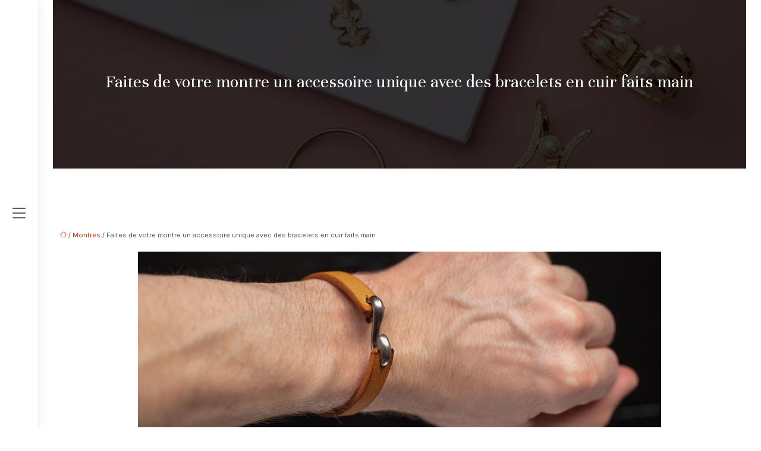

--- FILE ---
content_type: text/html; charset=UTF-8
request_url: https://www.tendancesbijoux.com/faites-de-votre-montre-un-accessoire-unique-avec-des-bracelets-en-cuir-faits-main/
body_size: 11627
content:
<!DOCTYPE html>
<html lang="fr-FR">
<head>
<meta charset="UTF-8" />
<meta name="viewport" content="width=device-width">
<link rel="shortcut icon" href="/wp-content/uploads/2022/04/favicon.svg" />
<script type="application/ld+json">
{
    "@context": "https://schema.org",
    "@graph": [
        {
            "@type": "WebSite",
            "@id": "https://www.tendancesbijoux.com#website",
            "url": "https://www.tendancesbijoux.com",
            "name": "tendancesbijoux",
            "inLanguage": "fr-FR",
            "publisher": {
                "@id": "https://www.tendancesbijoux.com#organization"
            }
        },
        {
            "@type": "Organization",
            "@id": "https://www.tendancesbijoux.com#organization",
            "name": "tendancesbijoux",
            "url": "https://www.tendancesbijoux.com",
            "logo": {
                "@type": "ImageObject",
                "@id": "https://www.tendancesbijoux.com#logo",
                "url": "https://www.tendancesbijoux.com/wp-content/uploads/2022/04/logo-footer.svg"
            }
        },
        {
            "@type": "WebPage",
            "@id": "https://www.tendancesbijoux.com/faites-de-votre-montre-un-accessoire-unique-avec-des-bracelets-en-cuir-faits-main/#webpage",
            "url": "https://www.tendancesbijoux.com/faites-de-votre-montre-un-accessoire-unique-avec-des-bracelets-en-cuir-faits-main/",
            "name": "Bracelets en cuir faits main pour personnaliser votre montre",
            "isPartOf": {
                "@id": "https://www.tendancesbijoux.com#website"
            },
            "breadcrumb": {
                "@id": "https://www.tendancesbijoux.com#breadcrumb"
            },
            "primaryImageOfPage": {
                "@id": "https://www.tendancesbijoux.com/wp-content/uploads/2023/05/180520231684414873.jpeg"
            },
            "inLanguage": "fr_FR"
        },
        {
            "@type": "Article",
            "@id": "https://www.tendancesbijoux.com/faites-de-votre-montre-un-accessoire-unique-avec-des-bracelets-en-cuir-faits-main/#article",
            "headline": "Faites de votre montre un accessoire unique avec des bracelets en cuir faits main",
            "description": "Personnalisez votre style avec des bracelets en cuir faits main pour votre montre. Obtenez un accessoire unique pour faire une déclaration audacieuse.",
            "mainEntityOfPage": {
                "@id": "https://www.tendancesbijoux.com/faites-de-votre-montre-un-accessoire-unique-avec-des-bracelets-en-cuir-faits-main/#webpage"
            },
            "image": {
                "@type": "ImageObject",
                "url": "https://www.tendancesbijoux.com/wp-content/uploads/2023/05/180520231684414873.jpeg",
                "width": 880,
                "height": 300
            },
            "wordCount": 684,
            "isAccessibleForFree": true,
            "articleSection": [
                "Montres"
            ],
            "datePublished": "2023-05-16T00:00:00+00:00",
            "author": {
                "@id": "https://www.tendancesbijoux.com/author/netlinking_user#person"
            },
            "publisher": {
                "@id": "https://www.tendancesbijoux.com#organization"
            },
            "inLanguage": "fr-FR"
        },
        {
            "@type": "BreadcrumbList",
            "@id": "https://www.tendancesbijoux.com/faites-de-votre-montre-un-accessoire-unique-avec-des-bracelets-en-cuir-faits-main/#breadcrumb",
            "itemListElement": [
                {
                    "@type": "ListItem",
                    "position": 1,
                    "name": "Accueil",
                    "item": "https://www.tendancesbijoux.com/"
                },
                {
                    "@type": "ListItem",
                    "position": 2,
                    "name": "Montres",
                    "item": "https://www.tendancesbijoux.com/montres/"
                },
                {
                    "@type": "ListItem",
                    "position": 3,
                    "name": "Faites de votre montre un accessoire unique avec des bracelets en cuir faits main",
                    "item": "https://www.tendancesbijoux.com/faites-de-votre-montre-un-accessoire-unique-avec-des-bracelets-en-cuir-faits-main/"
                }
            ]
        }
    ]
}</script>
<meta name='robots' content='max-image-preview:large' />
<title>Bracelets en cuir faits main pour personnaliser votre montre</title><meta name="description" content="Personnalisez votre style avec des bracelets en cuir faits main pour votre montre. Obtenez un accessoire unique pour faire une déclaration audacieuse."><link rel="alternate" title="oEmbed (JSON)" type="application/json+oembed" href="https://www.tendancesbijoux.com/wp-json/oembed/1.0/embed?url=https%3A%2F%2Fwww.tendancesbijoux.com%2Ffaites-de-votre-montre-un-accessoire-unique-avec-des-bracelets-en-cuir-faits-main%2F" />
<link rel="alternate" title="oEmbed (XML)" type="text/xml+oembed" href="https://www.tendancesbijoux.com/wp-json/oembed/1.0/embed?url=https%3A%2F%2Fwww.tendancesbijoux.com%2Ffaites-de-votre-montre-un-accessoire-unique-avec-des-bracelets-en-cuir-faits-main%2F&#038;format=xml" />
<style id='wp-img-auto-sizes-contain-inline-css' type='text/css'>
img:is([sizes=auto i],[sizes^="auto," i]){contain-intrinsic-size:3000px 1500px}
/*# sourceURL=wp-img-auto-sizes-contain-inline-css */
</style>
<style id='wp-block-library-inline-css' type='text/css'>
:root{--wp-block-synced-color:#7a00df;--wp-block-synced-color--rgb:122,0,223;--wp-bound-block-color:var(--wp-block-synced-color);--wp-editor-canvas-background:#ddd;--wp-admin-theme-color:#007cba;--wp-admin-theme-color--rgb:0,124,186;--wp-admin-theme-color-darker-10:#006ba1;--wp-admin-theme-color-darker-10--rgb:0,107,160.5;--wp-admin-theme-color-darker-20:#005a87;--wp-admin-theme-color-darker-20--rgb:0,90,135;--wp-admin-border-width-focus:2px}@media (min-resolution:192dpi){:root{--wp-admin-border-width-focus:1.5px}}.wp-element-button{cursor:pointer}:root .has-very-light-gray-background-color{background-color:#eee}:root .has-very-dark-gray-background-color{background-color:#313131}:root .has-very-light-gray-color{color:#eee}:root .has-very-dark-gray-color{color:#313131}:root .has-vivid-green-cyan-to-vivid-cyan-blue-gradient-background{background:linear-gradient(135deg,#00d084,#0693e3)}:root .has-purple-crush-gradient-background{background:linear-gradient(135deg,#34e2e4,#4721fb 50%,#ab1dfe)}:root .has-hazy-dawn-gradient-background{background:linear-gradient(135deg,#faaca8,#dad0ec)}:root .has-subdued-olive-gradient-background{background:linear-gradient(135deg,#fafae1,#67a671)}:root .has-atomic-cream-gradient-background{background:linear-gradient(135deg,#fdd79a,#004a59)}:root .has-nightshade-gradient-background{background:linear-gradient(135deg,#330968,#31cdcf)}:root .has-midnight-gradient-background{background:linear-gradient(135deg,#020381,#2874fc)}:root{--wp--preset--font-size--normal:16px;--wp--preset--font-size--huge:42px}.has-regular-font-size{font-size:1em}.has-larger-font-size{font-size:2.625em}.has-normal-font-size{font-size:var(--wp--preset--font-size--normal)}.has-huge-font-size{font-size:var(--wp--preset--font-size--huge)}.has-text-align-center{text-align:center}.has-text-align-left{text-align:left}.has-text-align-right{text-align:right}.has-fit-text{white-space:nowrap!important}#end-resizable-editor-section{display:none}.aligncenter{clear:both}.items-justified-left{justify-content:flex-start}.items-justified-center{justify-content:center}.items-justified-right{justify-content:flex-end}.items-justified-space-between{justify-content:space-between}.screen-reader-text{border:0;clip-path:inset(50%);height:1px;margin:-1px;overflow:hidden;padding:0;position:absolute;width:1px;word-wrap:normal!important}.screen-reader-text:focus{background-color:#ddd;clip-path:none;color:#444;display:block;font-size:1em;height:auto;left:5px;line-height:normal;padding:15px 23px 14px;text-decoration:none;top:5px;width:auto;z-index:100000}html :where(.has-border-color){border-style:solid}html :where([style*=border-top-color]){border-top-style:solid}html :where([style*=border-right-color]){border-right-style:solid}html :where([style*=border-bottom-color]){border-bottom-style:solid}html :where([style*=border-left-color]){border-left-style:solid}html :where([style*=border-width]){border-style:solid}html :where([style*=border-top-width]){border-top-style:solid}html :where([style*=border-right-width]){border-right-style:solid}html :where([style*=border-bottom-width]){border-bottom-style:solid}html :where([style*=border-left-width]){border-left-style:solid}html :where(img[class*=wp-image-]){height:auto;max-width:100%}:where(figure){margin:0 0 1em}html :where(.is-position-sticky){--wp-admin--admin-bar--position-offset:var(--wp-admin--admin-bar--height,0px)}@media screen and (max-width:600px){html :where(.is-position-sticky){--wp-admin--admin-bar--position-offset:0px}}

/*# sourceURL=wp-block-library-inline-css */
</style><style id='wp-block-image-inline-css' type='text/css'>
.wp-block-image>a,.wp-block-image>figure>a{display:inline-block}.wp-block-image img{box-sizing:border-box;height:auto;max-width:100%;vertical-align:bottom}@media not (prefers-reduced-motion){.wp-block-image img.hide{visibility:hidden}.wp-block-image img.show{animation:show-content-image .4s}}.wp-block-image[style*=border-radius] img,.wp-block-image[style*=border-radius]>a{border-radius:inherit}.wp-block-image.has-custom-border img{box-sizing:border-box}.wp-block-image.aligncenter{text-align:center}.wp-block-image.alignfull>a,.wp-block-image.alignwide>a{width:100%}.wp-block-image.alignfull img,.wp-block-image.alignwide img{height:auto;width:100%}.wp-block-image .aligncenter,.wp-block-image .alignleft,.wp-block-image .alignright,.wp-block-image.aligncenter,.wp-block-image.alignleft,.wp-block-image.alignright{display:table}.wp-block-image .aligncenter>figcaption,.wp-block-image .alignleft>figcaption,.wp-block-image .alignright>figcaption,.wp-block-image.aligncenter>figcaption,.wp-block-image.alignleft>figcaption,.wp-block-image.alignright>figcaption{caption-side:bottom;display:table-caption}.wp-block-image .alignleft{float:left;margin:.5em 1em .5em 0}.wp-block-image .alignright{float:right;margin:.5em 0 .5em 1em}.wp-block-image .aligncenter{margin-left:auto;margin-right:auto}.wp-block-image :where(figcaption){margin-bottom:1em;margin-top:.5em}.wp-block-image.is-style-circle-mask img{border-radius:9999px}@supports ((-webkit-mask-image:none) or (mask-image:none)) or (-webkit-mask-image:none){.wp-block-image.is-style-circle-mask img{border-radius:0;-webkit-mask-image:url('data:image/svg+xml;utf8,<svg viewBox="0 0 100 100" xmlns="http://www.w3.org/2000/svg"><circle cx="50" cy="50" r="50"/></svg>');mask-image:url('data:image/svg+xml;utf8,<svg viewBox="0 0 100 100" xmlns="http://www.w3.org/2000/svg"><circle cx="50" cy="50" r="50"/></svg>');mask-mode:alpha;-webkit-mask-position:center;mask-position:center;-webkit-mask-repeat:no-repeat;mask-repeat:no-repeat;-webkit-mask-size:contain;mask-size:contain}}:root :where(.wp-block-image.is-style-rounded img,.wp-block-image .is-style-rounded img){border-radius:9999px}.wp-block-image figure{margin:0}.wp-lightbox-container{display:flex;flex-direction:column;position:relative}.wp-lightbox-container img{cursor:zoom-in}.wp-lightbox-container img:hover+button{opacity:1}.wp-lightbox-container button{align-items:center;backdrop-filter:blur(16px) saturate(180%);background-color:#5a5a5a40;border:none;border-radius:4px;cursor:zoom-in;display:flex;height:20px;justify-content:center;opacity:0;padding:0;position:absolute;right:16px;text-align:center;top:16px;width:20px;z-index:100}@media not (prefers-reduced-motion){.wp-lightbox-container button{transition:opacity .2s ease}}.wp-lightbox-container button:focus-visible{outline:3px auto #5a5a5a40;outline:3px auto -webkit-focus-ring-color;outline-offset:3px}.wp-lightbox-container button:hover{cursor:pointer;opacity:1}.wp-lightbox-container button:focus{opacity:1}.wp-lightbox-container button:focus,.wp-lightbox-container button:hover,.wp-lightbox-container button:not(:hover):not(:active):not(.has-background){background-color:#5a5a5a40;border:none}.wp-lightbox-overlay{box-sizing:border-box;cursor:zoom-out;height:100vh;left:0;overflow:hidden;position:fixed;top:0;visibility:hidden;width:100%;z-index:100000}.wp-lightbox-overlay .close-button{align-items:center;cursor:pointer;display:flex;justify-content:center;min-height:40px;min-width:40px;padding:0;position:absolute;right:calc(env(safe-area-inset-right) + 16px);top:calc(env(safe-area-inset-top) + 16px);z-index:5000000}.wp-lightbox-overlay .close-button:focus,.wp-lightbox-overlay .close-button:hover,.wp-lightbox-overlay .close-button:not(:hover):not(:active):not(.has-background){background:none;border:none}.wp-lightbox-overlay .lightbox-image-container{height:var(--wp--lightbox-container-height);left:50%;overflow:hidden;position:absolute;top:50%;transform:translate(-50%,-50%);transform-origin:top left;width:var(--wp--lightbox-container-width);z-index:9999999999}.wp-lightbox-overlay .wp-block-image{align-items:center;box-sizing:border-box;display:flex;height:100%;justify-content:center;margin:0;position:relative;transform-origin:0 0;width:100%;z-index:3000000}.wp-lightbox-overlay .wp-block-image img{height:var(--wp--lightbox-image-height);min-height:var(--wp--lightbox-image-height);min-width:var(--wp--lightbox-image-width);width:var(--wp--lightbox-image-width)}.wp-lightbox-overlay .wp-block-image figcaption{display:none}.wp-lightbox-overlay button{background:none;border:none}.wp-lightbox-overlay .scrim{background-color:#fff;height:100%;opacity:.9;position:absolute;width:100%;z-index:2000000}.wp-lightbox-overlay.active{visibility:visible}@media not (prefers-reduced-motion){.wp-lightbox-overlay.active{animation:turn-on-visibility .25s both}.wp-lightbox-overlay.active img{animation:turn-on-visibility .35s both}.wp-lightbox-overlay.show-closing-animation:not(.active){animation:turn-off-visibility .35s both}.wp-lightbox-overlay.show-closing-animation:not(.active) img{animation:turn-off-visibility .25s both}.wp-lightbox-overlay.zoom.active{animation:none;opacity:1;visibility:visible}.wp-lightbox-overlay.zoom.active .lightbox-image-container{animation:lightbox-zoom-in .4s}.wp-lightbox-overlay.zoom.active .lightbox-image-container img{animation:none}.wp-lightbox-overlay.zoom.active .scrim{animation:turn-on-visibility .4s forwards}.wp-lightbox-overlay.zoom.show-closing-animation:not(.active){animation:none}.wp-lightbox-overlay.zoom.show-closing-animation:not(.active) .lightbox-image-container{animation:lightbox-zoom-out .4s}.wp-lightbox-overlay.zoom.show-closing-animation:not(.active) .lightbox-image-container img{animation:none}.wp-lightbox-overlay.zoom.show-closing-animation:not(.active) .scrim{animation:turn-off-visibility .4s forwards}}@keyframes show-content-image{0%{visibility:hidden}99%{visibility:hidden}to{visibility:visible}}@keyframes turn-on-visibility{0%{opacity:0}to{opacity:1}}@keyframes turn-off-visibility{0%{opacity:1;visibility:visible}99%{opacity:0;visibility:visible}to{opacity:0;visibility:hidden}}@keyframes lightbox-zoom-in{0%{transform:translate(calc((-100vw + var(--wp--lightbox-scrollbar-width))/2 + var(--wp--lightbox-initial-left-position)),calc(-50vh + var(--wp--lightbox-initial-top-position))) scale(var(--wp--lightbox-scale))}to{transform:translate(-50%,-50%) scale(1)}}@keyframes lightbox-zoom-out{0%{transform:translate(-50%,-50%) scale(1);visibility:visible}99%{visibility:visible}to{transform:translate(calc((-100vw + var(--wp--lightbox-scrollbar-width))/2 + var(--wp--lightbox-initial-left-position)),calc(-50vh + var(--wp--lightbox-initial-top-position))) scale(var(--wp--lightbox-scale));visibility:hidden}}
/*# sourceURL=https://www.tendancesbijoux.com/wp-includes/blocks/image/style.min.css */
</style>
<style id='wp-block-group-inline-css' type='text/css'>
.wp-block-group{box-sizing:border-box}:where(.wp-block-group.wp-block-group-is-layout-constrained){position:relative}
/*# sourceURL=https://www.tendancesbijoux.com/wp-includes/blocks/group/style.min.css */
</style>
<style id='global-styles-inline-css' type='text/css'>
:root{--wp--preset--aspect-ratio--square: 1;--wp--preset--aspect-ratio--4-3: 4/3;--wp--preset--aspect-ratio--3-4: 3/4;--wp--preset--aspect-ratio--3-2: 3/2;--wp--preset--aspect-ratio--2-3: 2/3;--wp--preset--aspect-ratio--16-9: 16/9;--wp--preset--aspect-ratio--9-16: 9/16;--wp--preset--color--black: #000000;--wp--preset--color--cyan-bluish-gray: #abb8c3;--wp--preset--color--white: #ffffff;--wp--preset--color--pale-pink: #f78da7;--wp--preset--color--vivid-red: #cf2e2e;--wp--preset--color--luminous-vivid-orange: #ff6900;--wp--preset--color--luminous-vivid-amber: #fcb900;--wp--preset--color--light-green-cyan: #7bdcb5;--wp--preset--color--vivid-green-cyan: #00d084;--wp--preset--color--pale-cyan-blue: #8ed1fc;--wp--preset--color--vivid-cyan-blue: #0693e3;--wp--preset--color--vivid-purple: #9b51e0;--wp--preset--color--base: #f9f9f9;--wp--preset--color--base-2: #ffffff;--wp--preset--color--contrast: #111111;--wp--preset--color--contrast-2: #636363;--wp--preset--color--contrast-3: #A4A4A4;--wp--preset--color--accent: #cfcabe;--wp--preset--color--accent-2: #c2a990;--wp--preset--color--accent-3: #d8613c;--wp--preset--color--accent-4: #b1c5a4;--wp--preset--color--accent-5: #b5bdbc;--wp--preset--gradient--vivid-cyan-blue-to-vivid-purple: linear-gradient(135deg,rgb(6,147,227) 0%,rgb(155,81,224) 100%);--wp--preset--gradient--light-green-cyan-to-vivid-green-cyan: linear-gradient(135deg,rgb(122,220,180) 0%,rgb(0,208,130) 100%);--wp--preset--gradient--luminous-vivid-amber-to-luminous-vivid-orange: linear-gradient(135deg,rgb(252,185,0) 0%,rgb(255,105,0) 100%);--wp--preset--gradient--luminous-vivid-orange-to-vivid-red: linear-gradient(135deg,rgb(255,105,0) 0%,rgb(207,46,46) 100%);--wp--preset--gradient--very-light-gray-to-cyan-bluish-gray: linear-gradient(135deg,rgb(238,238,238) 0%,rgb(169,184,195) 100%);--wp--preset--gradient--cool-to-warm-spectrum: linear-gradient(135deg,rgb(74,234,220) 0%,rgb(151,120,209) 20%,rgb(207,42,186) 40%,rgb(238,44,130) 60%,rgb(251,105,98) 80%,rgb(254,248,76) 100%);--wp--preset--gradient--blush-light-purple: linear-gradient(135deg,rgb(255,206,236) 0%,rgb(152,150,240) 100%);--wp--preset--gradient--blush-bordeaux: linear-gradient(135deg,rgb(254,205,165) 0%,rgb(254,45,45) 50%,rgb(107,0,62) 100%);--wp--preset--gradient--luminous-dusk: linear-gradient(135deg,rgb(255,203,112) 0%,rgb(199,81,192) 50%,rgb(65,88,208) 100%);--wp--preset--gradient--pale-ocean: linear-gradient(135deg,rgb(255,245,203) 0%,rgb(182,227,212) 50%,rgb(51,167,181) 100%);--wp--preset--gradient--electric-grass: linear-gradient(135deg,rgb(202,248,128) 0%,rgb(113,206,126) 100%);--wp--preset--gradient--midnight: linear-gradient(135deg,rgb(2,3,129) 0%,rgb(40,116,252) 100%);--wp--preset--gradient--gradient-1: linear-gradient(to bottom, #cfcabe 0%, #F9F9F9 100%);--wp--preset--gradient--gradient-2: linear-gradient(to bottom, #C2A990 0%, #F9F9F9 100%);--wp--preset--gradient--gradient-3: linear-gradient(to bottom, #D8613C 0%, #F9F9F9 100%);--wp--preset--gradient--gradient-4: linear-gradient(to bottom, #B1C5A4 0%, #F9F9F9 100%);--wp--preset--gradient--gradient-5: linear-gradient(to bottom, #B5BDBC 0%, #F9F9F9 100%);--wp--preset--gradient--gradient-6: linear-gradient(to bottom, #A4A4A4 0%, #F9F9F9 100%);--wp--preset--gradient--gradient-7: linear-gradient(to bottom, #cfcabe 50%, #F9F9F9 50%);--wp--preset--gradient--gradient-8: linear-gradient(to bottom, #C2A990 50%, #F9F9F9 50%);--wp--preset--gradient--gradient-9: linear-gradient(to bottom, #D8613C 50%, #F9F9F9 50%);--wp--preset--gradient--gradient-10: linear-gradient(to bottom, #B1C5A4 50%, #F9F9F9 50%);--wp--preset--gradient--gradient-11: linear-gradient(to bottom, #B5BDBC 50%, #F9F9F9 50%);--wp--preset--gradient--gradient-12: linear-gradient(to bottom, #A4A4A4 50%, #F9F9F9 50%);--wp--preset--font-size--small: 13px;--wp--preset--font-size--medium: 20px;--wp--preset--font-size--large: 36px;--wp--preset--font-size--x-large: 42px;--wp--preset--spacing--20: min(1.5rem, 2vw);--wp--preset--spacing--30: min(2.5rem, 3vw);--wp--preset--spacing--40: min(4rem, 5vw);--wp--preset--spacing--50: min(6.5rem, 8vw);--wp--preset--spacing--60: min(10.5rem, 13vw);--wp--preset--spacing--70: 3.38rem;--wp--preset--spacing--80: 5.06rem;--wp--preset--spacing--10: 1rem;--wp--preset--shadow--natural: 6px 6px 9px rgba(0, 0, 0, 0.2);--wp--preset--shadow--deep: 12px 12px 50px rgba(0, 0, 0, 0.4);--wp--preset--shadow--sharp: 6px 6px 0px rgba(0, 0, 0, 0.2);--wp--preset--shadow--outlined: 6px 6px 0px -3px rgb(255, 255, 255), 6px 6px rgb(0, 0, 0);--wp--preset--shadow--crisp: 6px 6px 0px rgb(0, 0, 0);}:root { --wp--style--global--content-size: 1320px;--wp--style--global--wide-size: 1920px; }:where(body) { margin: 0; }.wp-site-blocks { padding-top: var(--wp--style--root--padding-top); padding-bottom: var(--wp--style--root--padding-bottom); }.has-global-padding { padding-right: var(--wp--style--root--padding-right); padding-left: var(--wp--style--root--padding-left); }.has-global-padding > .alignfull { margin-right: calc(var(--wp--style--root--padding-right) * -1); margin-left: calc(var(--wp--style--root--padding-left) * -1); }.has-global-padding :where(:not(.alignfull.is-layout-flow) > .has-global-padding:not(.wp-block-block, .alignfull)) { padding-right: 0; padding-left: 0; }.has-global-padding :where(:not(.alignfull.is-layout-flow) > .has-global-padding:not(.wp-block-block, .alignfull)) > .alignfull { margin-left: 0; margin-right: 0; }.wp-site-blocks > .alignleft { float: left; margin-right: 2em; }.wp-site-blocks > .alignright { float: right; margin-left: 2em; }.wp-site-blocks > .aligncenter { justify-content: center; margin-left: auto; margin-right: auto; }:where(.wp-site-blocks) > * { margin-block-start: 1.2rem; margin-block-end: 0; }:where(.wp-site-blocks) > :first-child { margin-block-start: 0; }:where(.wp-site-blocks) > :last-child { margin-block-end: 0; }:root { --wp--style--block-gap: 1.2rem; }:root :where(.is-layout-flow) > :first-child{margin-block-start: 0;}:root :where(.is-layout-flow) > :last-child{margin-block-end: 0;}:root :where(.is-layout-flow) > *{margin-block-start: 1.2rem;margin-block-end: 0;}:root :where(.is-layout-constrained) > :first-child{margin-block-start: 0;}:root :where(.is-layout-constrained) > :last-child{margin-block-end: 0;}:root :where(.is-layout-constrained) > *{margin-block-start: 1.2rem;margin-block-end: 0;}:root :where(.is-layout-flex){gap: 1.2rem;}:root :where(.is-layout-grid){gap: 1.2rem;}.is-layout-flow > .alignleft{float: left;margin-inline-start: 0;margin-inline-end: 2em;}.is-layout-flow > .alignright{float: right;margin-inline-start: 2em;margin-inline-end: 0;}.is-layout-flow > .aligncenter{margin-left: auto !important;margin-right: auto !important;}.is-layout-constrained > .alignleft{float: left;margin-inline-start: 0;margin-inline-end: 2em;}.is-layout-constrained > .alignright{float: right;margin-inline-start: 2em;margin-inline-end: 0;}.is-layout-constrained > .aligncenter{margin-left: auto !important;margin-right: auto !important;}.is-layout-constrained > :where(:not(.alignleft):not(.alignright):not(.alignfull)){max-width: var(--wp--style--global--content-size);margin-left: auto !important;margin-right: auto !important;}.is-layout-constrained > .alignwide{max-width: var(--wp--style--global--wide-size);}body .is-layout-flex{display: flex;}.is-layout-flex{flex-wrap: wrap;align-items: center;}.is-layout-flex > :is(*, div){margin: 0;}body .is-layout-grid{display: grid;}.is-layout-grid > :is(*, div){margin: 0;}body{--wp--style--root--padding-top: 0px;--wp--style--root--padding-right: var(--wp--preset--spacing--50);--wp--style--root--padding-bottom: 0px;--wp--style--root--padding-left: var(--wp--preset--spacing--50);}a:where(:not(.wp-element-button)){text-decoration: underline;}:root :where(a:where(:not(.wp-element-button)):hover){text-decoration: none;}:root :where(.wp-element-button, .wp-block-button__link){background-color: var(--wp--preset--color--contrast);border-radius: .33rem;border-color: var(--wp--preset--color--contrast);border-width: 0;color: var(--wp--preset--color--base);font-family: inherit;font-size: var(--wp--preset--font-size--small);font-style: normal;font-weight: 500;letter-spacing: inherit;line-height: inherit;padding-top: 0.6rem;padding-right: 1rem;padding-bottom: 0.6rem;padding-left: 1rem;text-decoration: none;text-transform: inherit;}:root :where(.wp-element-button:hover, .wp-block-button__link:hover){background-color: var(--wp--preset--color--contrast-2);border-color: var(--wp--preset--color--contrast-2);color: var(--wp--preset--color--base);}:root :where(.wp-element-button:focus, .wp-block-button__link:focus){background-color: var(--wp--preset--color--contrast-2);border-color: var(--wp--preset--color--contrast-2);color: var(--wp--preset--color--base);outline-color: var(--wp--preset--color--contrast);outline-offset: 2px;outline-style: dotted;outline-width: 1px;}:root :where(.wp-element-button:active, .wp-block-button__link:active){background-color: var(--wp--preset--color--contrast);color: var(--wp--preset--color--base);}:root :where(.wp-element-caption, .wp-block-audio figcaption, .wp-block-embed figcaption, .wp-block-gallery figcaption, .wp-block-image figcaption, .wp-block-table figcaption, .wp-block-video figcaption){color: var(--wp--preset--color--contrast-2);font-family: var(--wp--preset--font-family--body);font-size: 0.8rem;}.has-black-color{color: var(--wp--preset--color--black) !important;}.has-cyan-bluish-gray-color{color: var(--wp--preset--color--cyan-bluish-gray) !important;}.has-white-color{color: var(--wp--preset--color--white) !important;}.has-pale-pink-color{color: var(--wp--preset--color--pale-pink) !important;}.has-vivid-red-color{color: var(--wp--preset--color--vivid-red) !important;}.has-luminous-vivid-orange-color{color: var(--wp--preset--color--luminous-vivid-orange) !important;}.has-luminous-vivid-amber-color{color: var(--wp--preset--color--luminous-vivid-amber) !important;}.has-light-green-cyan-color{color: var(--wp--preset--color--light-green-cyan) !important;}.has-vivid-green-cyan-color{color: var(--wp--preset--color--vivid-green-cyan) !important;}.has-pale-cyan-blue-color{color: var(--wp--preset--color--pale-cyan-blue) !important;}.has-vivid-cyan-blue-color{color: var(--wp--preset--color--vivid-cyan-blue) !important;}.has-vivid-purple-color{color: var(--wp--preset--color--vivid-purple) !important;}.has-base-color{color: var(--wp--preset--color--base) !important;}.has-base-2-color{color: var(--wp--preset--color--base-2) !important;}.has-contrast-color{color: var(--wp--preset--color--contrast) !important;}.has-contrast-2-color{color: var(--wp--preset--color--contrast-2) !important;}.has-contrast-3-color{color: var(--wp--preset--color--contrast-3) !important;}.has-accent-color{color: var(--wp--preset--color--accent) !important;}.has-accent-2-color{color: var(--wp--preset--color--accent-2) !important;}.has-accent-3-color{color: var(--wp--preset--color--accent-3) !important;}.has-accent-4-color{color: var(--wp--preset--color--accent-4) !important;}.has-accent-5-color{color: var(--wp--preset--color--accent-5) !important;}.has-black-background-color{background-color: var(--wp--preset--color--black) !important;}.has-cyan-bluish-gray-background-color{background-color: var(--wp--preset--color--cyan-bluish-gray) !important;}.has-white-background-color{background-color: var(--wp--preset--color--white) !important;}.has-pale-pink-background-color{background-color: var(--wp--preset--color--pale-pink) !important;}.has-vivid-red-background-color{background-color: var(--wp--preset--color--vivid-red) !important;}.has-luminous-vivid-orange-background-color{background-color: var(--wp--preset--color--luminous-vivid-orange) !important;}.has-luminous-vivid-amber-background-color{background-color: var(--wp--preset--color--luminous-vivid-amber) !important;}.has-light-green-cyan-background-color{background-color: var(--wp--preset--color--light-green-cyan) !important;}.has-vivid-green-cyan-background-color{background-color: var(--wp--preset--color--vivid-green-cyan) !important;}.has-pale-cyan-blue-background-color{background-color: var(--wp--preset--color--pale-cyan-blue) !important;}.has-vivid-cyan-blue-background-color{background-color: var(--wp--preset--color--vivid-cyan-blue) !important;}.has-vivid-purple-background-color{background-color: var(--wp--preset--color--vivid-purple) !important;}.has-base-background-color{background-color: var(--wp--preset--color--base) !important;}.has-base-2-background-color{background-color: var(--wp--preset--color--base-2) !important;}.has-contrast-background-color{background-color: var(--wp--preset--color--contrast) !important;}.has-contrast-2-background-color{background-color: var(--wp--preset--color--contrast-2) !important;}.has-contrast-3-background-color{background-color: var(--wp--preset--color--contrast-3) !important;}.has-accent-background-color{background-color: var(--wp--preset--color--accent) !important;}.has-accent-2-background-color{background-color: var(--wp--preset--color--accent-2) !important;}.has-accent-3-background-color{background-color: var(--wp--preset--color--accent-3) !important;}.has-accent-4-background-color{background-color: var(--wp--preset--color--accent-4) !important;}.has-accent-5-background-color{background-color: var(--wp--preset--color--accent-5) !important;}.has-black-border-color{border-color: var(--wp--preset--color--black) !important;}.has-cyan-bluish-gray-border-color{border-color: var(--wp--preset--color--cyan-bluish-gray) !important;}.has-white-border-color{border-color: var(--wp--preset--color--white) !important;}.has-pale-pink-border-color{border-color: var(--wp--preset--color--pale-pink) !important;}.has-vivid-red-border-color{border-color: var(--wp--preset--color--vivid-red) !important;}.has-luminous-vivid-orange-border-color{border-color: var(--wp--preset--color--luminous-vivid-orange) !important;}.has-luminous-vivid-amber-border-color{border-color: var(--wp--preset--color--luminous-vivid-amber) !important;}.has-light-green-cyan-border-color{border-color: var(--wp--preset--color--light-green-cyan) !important;}.has-vivid-green-cyan-border-color{border-color: var(--wp--preset--color--vivid-green-cyan) !important;}.has-pale-cyan-blue-border-color{border-color: var(--wp--preset--color--pale-cyan-blue) !important;}.has-vivid-cyan-blue-border-color{border-color: var(--wp--preset--color--vivid-cyan-blue) !important;}.has-vivid-purple-border-color{border-color: var(--wp--preset--color--vivid-purple) !important;}.has-base-border-color{border-color: var(--wp--preset--color--base) !important;}.has-base-2-border-color{border-color: var(--wp--preset--color--base-2) !important;}.has-contrast-border-color{border-color: var(--wp--preset--color--contrast) !important;}.has-contrast-2-border-color{border-color: var(--wp--preset--color--contrast-2) !important;}.has-contrast-3-border-color{border-color: var(--wp--preset--color--contrast-3) !important;}.has-accent-border-color{border-color: var(--wp--preset--color--accent) !important;}.has-accent-2-border-color{border-color: var(--wp--preset--color--accent-2) !important;}.has-accent-3-border-color{border-color: var(--wp--preset--color--accent-3) !important;}.has-accent-4-border-color{border-color: var(--wp--preset--color--accent-4) !important;}.has-accent-5-border-color{border-color: var(--wp--preset--color--accent-5) !important;}.has-vivid-cyan-blue-to-vivid-purple-gradient-background{background: var(--wp--preset--gradient--vivid-cyan-blue-to-vivid-purple) !important;}.has-light-green-cyan-to-vivid-green-cyan-gradient-background{background: var(--wp--preset--gradient--light-green-cyan-to-vivid-green-cyan) !important;}.has-luminous-vivid-amber-to-luminous-vivid-orange-gradient-background{background: var(--wp--preset--gradient--luminous-vivid-amber-to-luminous-vivid-orange) !important;}.has-luminous-vivid-orange-to-vivid-red-gradient-background{background: var(--wp--preset--gradient--luminous-vivid-orange-to-vivid-red) !important;}.has-very-light-gray-to-cyan-bluish-gray-gradient-background{background: var(--wp--preset--gradient--very-light-gray-to-cyan-bluish-gray) !important;}.has-cool-to-warm-spectrum-gradient-background{background: var(--wp--preset--gradient--cool-to-warm-spectrum) !important;}.has-blush-light-purple-gradient-background{background: var(--wp--preset--gradient--blush-light-purple) !important;}.has-blush-bordeaux-gradient-background{background: var(--wp--preset--gradient--blush-bordeaux) !important;}.has-luminous-dusk-gradient-background{background: var(--wp--preset--gradient--luminous-dusk) !important;}.has-pale-ocean-gradient-background{background: var(--wp--preset--gradient--pale-ocean) !important;}.has-electric-grass-gradient-background{background: var(--wp--preset--gradient--electric-grass) !important;}.has-midnight-gradient-background{background: var(--wp--preset--gradient--midnight) !important;}.has-gradient-1-gradient-background{background: var(--wp--preset--gradient--gradient-1) !important;}.has-gradient-2-gradient-background{background: var(--wp--preset--gradient--gradient-2) !important;}.has-gradient-3-gradient-background{background: var(--wp--preset--gradient--gradient-3) !important;}.has-gradient-4-gradient-background{background: var(--wp--preset--gradient--gradient-4) !important;}.has-gradient-5-gradient-background{background: var(--wp--preset--gradient--gradient-5) !important;}.has-gradient-6-gradient-background{background: var(--wp--preset--gradient--gradient-6) !important;}.has-gradient-7-gradient-background{background: var(--wp--preset--gradient--gradient-7) !important;}.has-gradient-8-gradient-background{background: var(--wp--preset--gradient--gradient-8) !important;}.has-gradient-9-gradient-background{background: var(--wp--preset--gradient--gradient-9) !important;}.has-gradient-10-gradient-background{background: var(--wp--preset--gradient--gradient-10) !important;}.has-gradient-11-gradient-background{background: var(--wp--preset--gradient--gradient-11) !important;}.has-gradient-12-gradient-background{background: var(--wp--preset--gradient--gradient-12) !important;}.has-small-font-size{font-size: var(--wp--preset--font-size--small) !important;}.has-medium-font-size{font-size: var(--wp--preset--font-size--medium) !important;}.has-large-font-size{font-size: var(--wp--preset--font-size--large) !important;}.has-x-large-font-size{font-size: var(--wp--preset--font-size--x-large) !important;}
/*# sourceURL=global-styles-inline-css */
</style>

<link rel='stylesheet' id='default-css' href='https://www.tendancesbijoux.com/wp-content/themes/factory-templates-4/style.css?ver=8ff0e60505d63ad24694a0d9794bb655' type='text/css' media='all' />
<link rel='stylesheet' id='bootstrap5-css' href='https://www.tendancesbijoux.com/wp-content/themes/factory-templates-4/css/bootstrap.min.css?ver=8ff0e60505d63ad24694a0d9794bb655' type='text/css' media='all' />
<link rel='stylesheet' id='bootstrap-icon-css' href='https://www.tendancesbijoux.com/wp-content/themes/factory-templates-4/css/bootstrap-icons.css?ver=8ff0e60505d63ad24694a0d9794bb655' type='text/css' media='all' />
<link rel='stylesheet' id='global-css' href='https://www.tendancesbijoux.com/wp-content/themes/factory-templates-4/css/global.css?ver=8ff0e60505d63ad24694a0d9794bb655' type='text/css' media='all' />
<link rel='stylesheet' id='custom-post-css' href='https://www.tendancesbijoux.com/wp-content/themes/factory-templates-4/css/custom-post.css?ver=8ff0e60505d63ad24694a0d9794bb655' type='text/css' media='all' />
<script type="text/javascript" src="https://code.jquery.com/jquery-3.2.1.min.js?ver=8ff0e60505d63ad24694a0d9794bb655" id="jquery3.2.1-js"></script>
<script type="text/javascript" src="https://www.tendancesbijoux.com/wp-content/themes/factory-templates-4/js/fn.js?ver=8ff0e60505d63ad24694a0d9794bb655" id="default_script-js"></script>
<link rel="https://api.w.org/" href="https://www.tendancesbijoux.com/wp-json/" /><link rel="alternate" title="JSON" type="application/json" href="https://www.tendancesbijoux.com/wp-json/wp/v2/posts/411" /><link rel="EditURI" type="application/rsd+xml" title="RSD" href="https://www.tendancesbijoux.com/xmlrpc.php?rsd" />
<link rel="canonical" href="https://www.tendancesbijoux.com/faites-de-votre-montre-un-accessoire-unique-avec-des-bracelets-en-cuir-faits-main/" />
<link rel='shortlink' href='https://www.tendancesbijoux.com/?p=411' />
 
<meta name="google-site-verification" content="fqKm8FaXX4ue7EzFm7B7GOLvZvTrM17ph1tR_xTZ0uI" />
<meta name="google-site-verification" content="iT_J_reBAljWGEjXK2DN-L9y6EXtFce3BjbHw-pm2HI" />
<link rel="preconnect" href="https://fonts.googleapis.com">
<link rel="preconnect" href="https://fonts.gstatic.com" crossorigin>
<link href="https://fonts.googleapis.com/css2?family=Inter:wght@400&family=Unna:wght@400&display=swap" rel="stylesheet"> 
<style type="text/css">
.default_color_background,.menu-bars{background-color : #db3806 }.default_color_text,a,h1 span,h2 span,h3 span,h4 span,h5 span,h6 span{color :#db3806 }.navigation li a,.navigation li.disabled,.navigation li.active a,.owl-dots .owl-dot.active span,.owl-dots .owl-dot:hover span{background-color: #db3806;}
.block-spc{border-color:#db3806}
.page-content a{color : #db3806 }.page-content a:hover{color : #9B2602 }.home .body-content a{color : #db3806 }.home .body-content a:hover{color : #9B2602 }nav .navbar-toggler{background-color:#fff}body:not(.home) .main-navigation{background-color:#181712}.main-navigation .menu-humber-right,.menu-hamb-left,.creative-left{background-color:#181712}.main-navigation.scrolled{background-color:#181712;}.col-menu,.menu-hamb-left,.menu-humber-right{-webkit-box-shadow: 0 2px 13px 0 rgba(0, 0, 0, .1);-moz-box-shadow: 0 2px 13px 0 rgba(0, 0, 0, .1);box-shadow: 0 2px 13px 0 rgba(0, 0, 0, .1);}.main-navigation .logo-main{height: auto;}.main-navigation  .logo-sticky{height: auto;}@media(min-width:990px){nav li a{padding:0px 10px!important}}.main-navigation .sub-menu{background-color: #F9F1EC;}nav li a{font-size:18px;}nav li a{line-height:35px;}nav li a{color:#F9F1EC!important;}nav li:hover > a,.current-menu-item > a{color:#9B2602!important;}.sub-menu a{color:#F9F1EC!important;}.archive #mask{background-color: rgb(0,0,0,0.4)}.archive h1{color:#ffffff!important;}.category .subheader,.single .subheader{padding:120px 0px }.archive h1{text-align:center!important;} .archive h1{font-size:30px}  .archive h2,.cat-description h2{font-size:25px} .archive h2 a,.cat-description h2{color:#484631!important;}.archive .readmore{background-color:#9B2602;}.archive .readmore{color:#ffffff;}.archive .readmore:hover{background-color:#222222;}.archive .readmore:hover{color:#ffffff;}.archive .readmore{padding:10px 18px;}.single h1{color:#ffffff!important;}.single .the-post h2{color:#484631!important;}.single .the-post h3{color:#484631!important;}.single .the-post h4{color:#484631!important;}.single .the-post h5{color:#484631!important;}.single .the-post h6{color:#484631!important;} .single .post-content a{color:#db3806} .single .post-content a:hover{color:#9B2602}.single h1{text-align:center!important;}.single h1{font-size: 30px}.single h2{font-size:  25px}.single h3{font-size: 21px}.single h4{font-size: 18px}.single h5{font-size: 16px}.single h6{font-size: 14px}footer{background-position:top }  footer{padding:100px 0 0px} </style>
<style>:root {
    --color-primary: #db3806;
    --color-primary-light: #ff4807;
    --color-primary-dark: #992704;
    --color-primary-hover: #c53205;
    --color-primary-muted: #ff5909;
            --color-background: #fff;
    --color-text: #ffffff;
} </style>
<style id="custom-st" type="text/css">
body{font-family:'Inter',sans-serif;font-size:16px;font-weight:400;line-height:24px;color:#54595f;overflow-x:hidden;}h1,h2,h3,h4,h5,h6{font-family:'Unna',serif;}.full-height {height:70vh;}.br-w {height:3px;width:10%;}.br-c {height:3px;width:5%;}.sect5-img img{object-fit:cover;box-shadow:-21px -21px 0px 0px #f9f1ec;}.numberbloc{display:inline-block !important;width:46px !important;height:46px;color:#ffffff;line-height:32px;font-size:21px;padding:8px;}.numberbloc:before{position:absolute;content:"";height:46px;width:46px;border-radius:50%;background:#9B2602;left:0;right:0;margin:0 auto;z-index:-1;top:0px;bottom:0;}.sect5-img2 img{position:absolute;bottom:-6rem;right:-4rem;object-fit:cover;box-shadow:25px 25px 0px 0px #f9f1ec;}.widget_footer .footer-widget{color:#fff;border-bottom:0px solid;text-align:center;line-height:1.4em;font-size:22px;margin-bottom:20px}.bi-chevron-right::before{content:"\f285";font-weight:900 !important;font-size:15px;}footer .copyright{border-top:0px solid #fff;padding:30px 50px;margin-top:60px;text-align:center;color:#acadac;}footer p{text-align:center !important}footer {color:#acadac;}.widget_sidebar .sidebar-widget{font-size:22px;border-bottom:1px solid;margin-bottom:20px;padding:20px 0px;color:#484631;}.widget_footer {text-align:center;padding:20px;}.col-menu,.menu-hamb-left,.menu-humber-right{background:#fff;}footer .textwidget{width:60%;margin:auto;}@media(max-width:969px){.full-height{height:50vh;}.home h1{font-size:30px !important;}.home h2{font-size:25px !important;}.home h3{font-size:20px !important;}.text-p {font-size:16px !important;}.classic-menu li a{padding:2px;line-height:25px;font-size:14px;}footer{padding:30px 20px 20px !important;}.category .subheader,.single .subheader{padding:60px 0px;}.navbar-collapse{padding:15px;background:#333;}.bann-v {height:40vh;}footer .textwidget{width:100%;}.custom-padding{padding-left:30px !important;padding-right:30px !important;}.custom-padding-m{padding-left:20px !important;padding-right:20px !important;}}</style>
</head> 

<body class="wp-singular post-template-default single single-post postid-411 single-format-standard wp-theme-factory-templates-4 catid-7" style="">

<div class="menu-right-blank left"></div>
<div class="main-navigation text-center container-fluid is_sticky">
 
</div><!--menu-->	

<div class="col-menu">
<div class="menu-btn me-auto ms-auto"><i class="bi bi-list"></i></div>
</div>

<nav class="creative-left text-center">

<a id="logo" href="https://www.tendancesbijoux.com">
<img class="logo-main" src="/wp-content/uploads/2022/04/logo-footer.svg"  width="auto"   height="auto"  alt="logo">
<img class="logo-sticky" src="/wp-content/uploads/2022/04/logo-footer.svg" width="auto" height="auto" alt="logo"></a>
 




<ul id="main-menu" class="creative-left-nav"><li id="menu-item-335" class="menu-item menu-item-type-taxonomy menu-item-object-category"><a href="https://www.tendancesbijoux.com/bijoux-pour-les-femmes/">Bijoux pour les femmes</a></li>
<li id="menu-item-334" class="menu-item menu-item-type-taxonomy menu-item-object-category"><a href="https://www.tendancesbijoux.com/bijoux-pour-les-hommes/">Bijoux pour les hommes</a></li>
<li id="menu-item-336" class="menu-item menu-item-type-taxonomy menu-item-object-category"><a href="https://www.tendancesbijoux.com/bijoux-pour-les-enfants/">Bijoux pour les enfants</a></li>
<li id="menu-item-409" class="menu-item menu-item-type-taxonomy menu-item-object-category current-post-ancestor current-menu-parent current-post-parent"><a href="https://www.tendancesbijoux.com/montres/">Montres</a></li>
<li id="menu-item-422" class="menu-item menu-item-type-taxonomy menu-item-object-category"><a href="https://www.tendancesbijoux.com/accessoires-de-mode/">Accessoires de mode</a></li>
<li id="menu-item-327" class="menu-item menu-item-type-taxonomy menu-item-object-category"><a href="https://www.tendancesbijoux.com/blog/">Blog</a></li>
</ul>

</nav>

	
<div style="" class="body-content     ">
  

<div class="container-fluid subheader" style=" background-image:url(/wp-content/uploads/2022/04/bg-1.webp);background-position:top ; background-color:rgb(0,0,0,0.4);">
<div id="mask" style="background:rgb(0,0,0,0.4);"></div>	
<div class="container-xxl"><h1 class="title">Faites de votre montre un accessoire unique avec des bracelets en cuir faits main</h1></div></div>	



<div class="post-content container-xxl"> 


<div class="row">
<div class="  col-xxl-9  col-md-12">	



<div class="all-post-content">
<article>
<div style="font-size: 11px" class="breadcrumb"><a href="/"><i class="bi bi-house"></i></a>&nbsp;/&nbsp;<a href="https://www.tendancesbijoux.com/montres/">Montres</a>&nbsp;/&nbsp;Faites de votre montre un accessoire unique avec des bracelets en cuir faits main</div>
 <div class="text-center mb-4"><img class="img-fluid" alt="bracelets en cuir" src="https://www.tendancesbijoux.com/wp-content/uploads/2023/05/180520231684414873.jpeg" /></div><div class="the-post">






<div style="text-align:justify">
<p>Aujourd’hui, les montres ne sont pas seulement des objets utiles pour connaître l’heure, mais elles sont aussi devenues des accessoires fashion qui reflètent la personnalité et le style. Si vous voulez ajouter une touche d’originalité à votre montre, optez pour un bracelet en cuir fait main.</p>
<h2>Les avantages d’opter pour un bracelet en cuir fait main</h2>
<p>Les bracelets en cuir faits main ont de nombreux avantages. Tout d’abord, ils sont uniques et personnalisables. Vous pouvez choisir le cuir et la couleur qui vont le mieux avec votre montre et votre style personnel. De plus, le travail manuel rend chaque bracelet unique et ajoute une touche d’authenticité à votre montre.</p>
<p>Ensuite, le cuir est un matériau durable et résistant qui vieillit bien. Plus vous utilisez un bracelet en cuir, plus il devient souple et confortable à porter. De plus, le cuir est facile à entretenir et nettoyé simplement avec un chiffon doux et de l’eau savonneuse.</p>
<p>Enfin, les <a href="https://www.cie-bracelet-montre.com/" rel=" " target="_blank">bracelets des montres en cuir</a> faits main sont respectueux de l’environnement. Contrairement aux bracelets en métal ou en plastique, ils sont fabriqués à partir de matériaux naturels et ne génèrent pas de déchets non biodégradables.</p>
<h2>Choisir son bracelet en cuir fait main</h2>
<p>Lorsque vous choisissez un bracelet en cuir fait main, vous devez prendre en compte plusieurs critères : le type de cuir, la couleur, la largeur, la longueur et le style de couture.</p>
<p>Le type de cuir est important, car il détermine la qualité et la durabilité du bracelet. Le cuir de vachette est le plus couramment utilisé parce qu’il est robuste et souple à la fois. Le cuir de chèvre est plus doux et plus fin, mais aussi plus cher. Le cuir de crocodile ou de serpent est luxueux, mais très cher. Vous pouvez choisir un cuir lisse ou grainé selon vos goûts.</p>
<p>En ce qui concerne la couleur, vous pouvez opter pour des couleurs classiques comme le noir, le marron ou le beige, ou pour des couleurs plus vives comme le rouge ou le bleu. La largeur du bracelet doit correspondre à la taille de votre montre et à la forme de votre poignet. Si vous avez un poignet fin, choisissez un bracelet fin et élégant. Si votre poignet est plus large, optez pour un bracelet plus large et masculin.</p>
<p>La longueur du bracelet doit être prise en compte. Vous pouvez mesurer la longueur de votre poignet et ajouter quelques centimètres pour plus de confort. Enfin, vous pouvez choisir un style de couture qui convient à votre goût personnel. Les styles les plus courants sont le point sellier, le point de croix, le point chaînette ou le point bourdon.</p>
<h2>Entretenir son bracelet en cuir fait main</h2>
<p>Pour entretenir votre bracelet en cuir fait main, vous devez suivre quelques règles simples. Tout d’abord, évitez de le mouiller ou de le mettre en contact avec des produits chimiques comme le parfum ou la laque. Si votre bracelet est mouillé, laissez-le sécher à l’air libre à l’écart de toute source de chaleur.</p>
<p>Ensuite, nettoyez-le régulièrement avec un chiffon doux et de l’eau savonneuse. Si votre bracelet est sec et terne, vous pouvez appliquer une crème ou une huile spéciale pour cuir pour le nourrir et lui redonner de l’éclat. Enfin, rangez-le dans une boîte à l’abri de la lumière et de la poussière lorsque vous ne le portez pas.</p>
<h2>Trouver des bracelets en cuir fait main</h2>
<p>Si vous êtes à la recherche de bracelets en cuir faits main, il existe de nombreuses options pour trouver la pièce parfaite. Les boutiques en ligne et les artisans locaux sont d’excellentes sources pour trouver des bracelets en cuir, avec une variété de styles et de couleurs disponibles. Les marchés artisanaux et les festivals peuvent également offrir une excellente occasion de trouver des bracelets en cuir faits à la main, souvent directement auprès des artisans eux-mêmes. Enfin, les magasins de montres et les bijouteries haut de gamme peuvent offrir une sélection plus limitée, mais de qualité supérieure de bracelets en cuir faits main pour votre montre.</p>
</div>




</div>
</article>




<div class="row nav-post-cat"><div class="col-6"><a href="https://www.tendancesbijoux.com/quelle-montre-choisir-pour-un-enfant-en-ecole-primaire/"><i class="bi bi-arrow-left"></i>Quelle montre choisir pour un enfant en école primaire ?</a></div><div class="col-6"><a href="https://www.tendancesbijoux.com/les-3-niveaux-d-etancheite-des-montres/"><i class="bi bi-arrow-left"></i>Les 3 niveaux d&rsquo;étanchéité des montres</a></div></div>

</div>

</div>	


<div class="col-xxl-3 col-md-12">
<div class="sidebar">
<div class="widget-area">





<div class='widget_sidebar'><div class='sidebar-widget'>Dernières publications</div><div class='textwidget sidebar-ma'><div class="row mb-2"><div class="col-12"><a href="https://www.tendancesbijoux.com/les-meilleurs-conseils-pour-bien-choisir-un-collier-en-fonction-de-votre-style/">Les meilleurs conseils pour bien choisir un collier en fonction de votre style</a></div></div><div class="row mb-2"><div class="col-12"><a href="https://www.tendancesbijoux.com/guide-ultime-pour-choisir-une-alliance-pour-homme/">Guide ultime pour choisir une alliance pour homme</a></div></div><div class="row mb-2"><div class="col-12"><a href="https://www.tendancesbijoux.com/quels-sont-les-secrets-derriere-la-qualite-exceptionnelle-des-bijoux-de-createurs/">Quels sont les secrets derrière la qualité exceptionnelle des bijoux de créateurs ?</a></div></div><div class="row mb-2"><div class="col-12"><a href="https://www.tendancesbijoux.com/bague-pour-femme-comment-choisir-la-piece-qui-mettra-en-valeur-votre-style-et-votre-personnalite/">Bague pour femme : comment choisir la pièce qui mettra en valeur votre style et votre personnalité ?</a></div></div><div class="row mb-2"><div class="col-12"><a href="https://www.tendancesbijoux.com/montres-femme-les-tendances-de-2023/">Montres femme : les tendances de 2023</a></div></div></div></div></div><div class='widget_sidebar'><div class='sidebar-widget'>Articles similaires</div><div class='textwidget sidebar-ma'><div class="row mb-2"><div class="col-12"><a href="https://www.tendancesbijoux.com/pourquoi-investir-dans-une-montre-de-luxe/">Pourquoi investir dans une montre de luxe ?</a></div></div><div class="row mb-2"><div class="col-12"><a href="https://www.tendancesbijoux.com/pourquoi-la-marque-omega-est-celebre/">Pourquoi la marque Oméga est célèbre ?</a></div></div><div class="row mb-2"><div class="col-12"><a href="https://www.tendancesbijoux.com/une-montre-un-cadeau-ideal-a-offrir-a-une-femme/">Une montre, un cadeau idéal à offrir à une femme</a></div></div><div class="row mb-2"><div class="col-12"><a href="https://www.tendancesbijoux.com/pourquoi-choisir-un-bracelet-de-montre-en-ceramique/">Pourquoi choisir un bracelet de montre en céramique ?</a></div></div></div></div>
<style>
	.nav-post-cat .col-6 i{
		display: inline-block;
		position: absolute;
	}
	.nav-post-cat .col-6 a{
		position: relative;
	}
	.nav-post-cat .col-6:nth-child(1) a{
		padding-left: 18px;
		float: left;
	}
	.nav-post-cat .col-6:nth-child(1) i{
		left: 0;
	}
	.nav-post-cat .col-6:nth-child(2) a{
		padding-right: 18px;
		float: right;
	}
	.nav-post-cat .col-6:nth-child(2) i{
		transform: rotate(180deg);
		right: 0;
	}
	.nav-post-cat .col-6:nth-child(2){
		text-align: right;
	}
</style>



</div>
</div>
</div> </div>








</div>

</div><!--body-content-->

<footer class="container-fluid" style="background-color:#181712; ">
<div class="container-xxl">	
<div class="widgets">
<div class="row">
<div class="col-xxl-12 col-md-12">
<div class="widget_footer">
<div class="wp-block-group is-layout-flow wp-block-group-is-layout-flow">
<div class="wp-block-image"><figure class="aligncenter size-full"><img decoding="async" src="https://www.tendancesbijoux.com/wp-content/uploads/2022/04/logo-footer.svg" alt="" class="wp-image-332"/></figure></div>
</div>
</div><div class="widget_footer"><div class="footer-widget">Boite à bijoux</div>			<div class="textwidget"><p class="text-center pt-4" style="font-size: 16px !important; color: #f7f7f7;">La boite à bijoux se décline dans des formats et styles variés allant des coffrets minimalistes aux tiroirs comprenant plusieurs niveaux en passant par l’arbre à bijoux et les pochettes. Chacun est libre d’utiliser un ou plusieurs boites pour ranger ses précieux bijoux.</p>
</div>
		</div></div>
</div>
</div></div>
<div class="copyright container-xxl">
Les bijoux, colliers, bagues, bracelets, boucles d’oreille, etc.	
</div></footer>







<script type="speculationrules">
{"prefetch":[{"source":"document","where":{"and":[{"href_matches":"/*"},{"not":{"href_matches":["/wp-*.php","/wp-admin/*","/wp-content/uploads/*","/wp-content/*","/wp-content/plugins/*","/wp-content/themes/factory-templates-4/*","/*\\?(.+)"]}},{"not":{"selector_matches":"a[rel~=\"nofollow\"]"}},{"not":{"selector_matches":".no-prefetch, .no-prefetch a"}}]},"eagerness":"conservative"}]}
</script>
<p class="text-center" style="margin-bottom: 0px"><a href="/plan-du-site/">Plan du site</a></p><script type="text/javascript" src="https://www.tendancesbijoux.com/wp-content/themes/factory-templates-4/js/bootstrap.bundle.min.js" id="bootstrap5-js"></script>

<script type="text/javascript">
$(document).ready(function() {
$( ".the-post img" ).on( "click", function() {
var url_img = $(this).attr('src');
$('.img-fullscreen').html("<div><img src='"+url_img+"'></div>");
$('.img-fullscreen').fadeIn();
});
$('.img-fullscreen').on( "click", function() {
$(this).empty();
$('.img-fullscreen').hide();
});
//$('.block2.st3:first-child').removeClass("col-2");
//$('.block2.st3:first-child').addClass("col-6 fheight");
});
</script>










<div class="img-fullscreen"></div>

</body>
</html>

--- FILE ---
content_type: image/svg+xml
request_url: https://www.tendancesbijoux.com/wp-content/uploads/2022/04/logo-footer.svg
body_size: 212360
content:
<?xml version="1.0" encoding="utf-8"?>
<!-- Generator: Adobe Illustrator 16.0.0, SVG Export Plug-In . SVG Version: 6.00 Build 0)  -->
<!DOCTYPE svg PUBLIC "-//W3C//DTD SVG 1.1//EN" "http://www.w3.org/Graphics/SVG/1.1/DTD/svg11.dtd" [
	<!ENTITY ns_extend "http://ns.adobe.com/Extensibility/1.0/">
	<!ENTITY ns_ai "http://ns.adobe.com/AdobeIllustrator/10.0/">
	<!ENTITY ns_graphs "http://ns.adobe.com/Graphs/1.0/">
	<!ENTITY ns_vars "http://ns.adobe.com/Variables/1.0/">
	<!ENTITY ns_imrep "http://ns.adobe.com/ImageReplacement/1.0/">
	<!ENTITY ns_sfw "http://ns.adobe.com/SaveForWeb/1.0/">
	<!ENTITY ns_custom "http://ns.adobe.com/GenericCustomNamespace/1.0/">
	<!ENTITY ns_adobe_xpath "http://ns.adobe.com/XPath/1.0/">
]>
<svg version="1.1" id="Calque_1" xmlns:x="&ns_extend;" xmlns:i="&ns_ai;" xmlns:graph="&ns_graphs;"
	 xmlns="http://www.w3.org/2000/svg" xmlns:xlink="http://www.w3.org/1999/xlink" x="0px" y="0px" width="121.667px" height="80px"
	 viewBox="0 0 121.667 80" enable-background="new 0 0 121.667 80" xml:space="preserve">
<metadata>
	<sfw  xmlns="&ns_sfw;">
		<slices></slices>
		<sliceSourceBounds  width="16383" height="16383" y="-8222" x="-8091" bottomLeftOrigin="true"></sliceSourceBounds>
	</sfw>
</metadata>
<switch>
	<foreignObject requiredExtensions="&ns_ai;" x="0" y="0" width="1" height="1">
		<i:pgfRef  xlink:href="#adobe_illustrator_pgf">
		</i:pgfRef>
	</foreignObject>
	<g i:extraneous="self">
		<g>
			<polygon fill="#FFFFFF" points="59.7,28.143 40.159,8.602 46.369,2.391 73.03,2.391 79.241,8.602 62.472,25.372 45.702,8.602 
				47.994,6.313 71.407,6.313 73.697,8.602 62.472,19.829 52.876,10.231 66.524,10.231 62.281,14.474 61.516,13.708 63.911,11.315 
				55.489,11.315 62.472,18.297 72.166,8.602 70.958,7.395 48.442,7.395 47.234,8.602 62.472,23.84 77.709,8.602 72.583,3.475 
				46.817,3.475 41.69,8.602 60.464,27.377 			"/>
		</g>
		<g>
			<g>
				<path fill="#FFFFFF" d="M14.017,34.956H9.945v12.732H7.609V34.956H3.538v-2.076h10.479V34.956z"/>
				<path fill="#FFFFFF" d="M18.466,38.907h5.408v2.095h-5.408v4.59h6.566v2.096h-6.587H16.15V32.879h2.295h6.587v2.076h-6.566
					V38.907z"/>
				<path fill="#FFFFFF" d="M30.08,38.168v9.519h-2.315V32.18l9.301,10.199v-9.5H39.4v15.488L30.08,38.168z"/>
				<path fill="#FFFFFF" d="M53.408,40.284c0,2.095-0.618,3.892-1.796,5.189c-0.639,0.719-1.437,1.277-2.375,1.637
					c-0.958,0.379-2.036,0.578-3.233,0.578H43.27h-0.778V32.879h2.315h1.197c1.197,0,2.275,0.18,3.233,0.578
					c0.938,0.359,1.736,0.918,2.375,1.637C52.79,36.391,53.408,38.188,53.408,40.284z M51.094,40.284
					c0-1.518-0.42-2.773-1.198-3.633c-0.878-0.977-2.175-1.457-3.892-1.457h-1.197v10.179h1.197c1.717,0,3.014-0.5,3.892-1.457
					C50.674,43.057,51.094,41.779,51.094,40.284z"/>
				<path fill="#FFFFFF" d="M63.047,44.514h-5.27l-1.257,3.174h-2.555L60.412,32.2l6.427,15.488h-2.534L63.047,44.514z
					 M62.209,42.439l-1.797-4.511l-1.796,4.511H62.209z"/>
				<path fill="#FFFFFF" d="M71.208,38.168v9.519h-2.315V32.18l9.301,10.199v-9.5h2.335v15.488L71.208,38.168z"/>
				<path fill="#FFFFFF" d="M94.498,46.471c-0.38,0.24-0.779,0.459-1.198,0.639c-0.918,0.379-1.896,0.578-2.894,0.578
					s-1.976-0.199-2.874-0.578s-1.677-0.918-2.355-1.598c-0.679-0.678-1.217-1.457-1.597-2.354
					c-0.379-0.898-0.578-1.877-0.578-2.875c0-0.998,0.199-1.977,0.578-2.895c0.38-0.877,0.918-1.676,1.597-2.354
					c0.679-0.68,1.457-1.219,2.355-1.578c0.898-0.398,1.876-0.578,2.874-0.578s1.976,0.18,2.894,0.578
					c0.101,0.041,0.22,0.1,0.319,0.141v2.734c-0.897-0.738-2.016-1.139-3.213-1.139c-1.357,0-2.635,0.52-3.593,1.498
					c-0.958,0.957-1.497,2.234-1.497,3.592c0,1.357,0.539,2.634,1.497,3.591c0.958,0.959,2.235,1.498,3.593,1.498
					s2.635-0.539,3.593-1.498c0.18-0.18,0.339-0.357,0.499-0.559V46.471z"/>
				<path fill="#FFFFFF" d="M99.445,38.907h5.408v2.095h-5.408v4.59h6.566v2.096h-6.587H97.13V32.879h2.295h6.587v2.076h-6.566
					V38.907z"/>
				<path fill="#FFFFFF" d="M116.588,44.715c-0.419,1.436-1.717,2.574-3.333,2.893c-0.3,0.061-0.599,0.08-0.898,0.08
					c-0.599,0-1.197-0.1-1.756-0.318c-0.938-0.379-1.757-0.998-2.455-1.896l1.836-1.438c0.419,0.559,0.918,0.959,1.457,1.158
					c0.439,0.18,0.918,0.219,1.357,0.119c0.759-0.139,1.377-0.639,1.557-1.236c0.199-0.68-0.26-1.277-0.679-1.678
					c-0.658-0.619-1.736-1.675-1.816-1.755l-1.815-1.717c-0.56-0.539-0.938-1.137-1.138-1.775c-0.2-0.619-0.22-1.277-0.04-1.877
					c0.18-0.639,0.559-1.197,1.098-1.656c0.499-0.42,1.117-0.719,1.776-0.838c0.719-0.16,1.477-0.1,2.195,0.16
					c0.758,0.299,1.437,0.797,2.016,1.496l-1.816,1.457c-0.758-0.918-1.536-0.918-1.956-0.838c-0.519,0.1-0.958,0.439-1.077,0.857
					c-0.08,0.279-0.061,0.738,0.559,1.338l2.475,2.375c0.359,0.359,0.799,0.777,1.118,1.078c0.639,0.578,1.077,1.236,1.297,1.935
					C116.768,43.316,116.787,44.035,116.588,44.715z"/>
			</g>
		</g>
		<g>
			<path fill="#FFFFFF" d="M27.113,67.34c-0.885,0-1.748-0.162-2.59-0.49c-0.77-0.293-1.467-0.705-2.092-1.236
				s-1.064-1.092-1.319-1.686c-0.255-0.592-0.382-1.15-0.382-1.676c0-0.293,0.03-0.594,0.092-0.904
				c0.166-0.836,0.675-1.627,1.527-2.375c0.957-0.852,2.442-1.541,4.457-2.066l0.066-0.008c0.127,0,0.21,0.063,0.249,0.191
				l0.009,0.066c0,0.043-0.015,0.086-0.042,0.123c-0.033,0.063-0.086,0.104-0.157,0.125c-1.932,0.504-3.349,1.156-4.25,1.959
				c-0.759,0.664-1.213,1.361-1.361,2.092c-0.045,0.244-0.066,0.473-0.066,0.689c0,0.475,0.11,0.898,0.332,1.27
				c0.598,0.996,1.709,1.682,3.336,2.059c0.748,0.178,1.47,0.266,2.167,0.266c1.14,0,2.362-0.297,3.669-0.889
				c2.373-1.111,4.056-2.529,5.047-4.25c0.586-1.039,0.879-2.059,0.879-3.055c0-1.184-0.379-2.229-1.137-3.137
				c-0.919-1.051-1.883-1.73-2.893-2.037c-1.01-0.309-1.955-0.461-2.835-0.461c-0.365,0-0.735,0.021-1.112,0.066
				c-1.278,0.143-2.512,0.447-3.701,0.912c-0.521,0.244-1.071,0.484-1.652,0.723c-0.116,1.439-0.213,2.729-0.291,3.867
				c-0.016,0.229-0.104,0.41-0.262,0.549c-0.157,0.139-0.344,0.207-0.56,0.207c-0.222,0-0.413-0.088-0.573-0.266
				c-0.138-0.154-0.207-0.334-0.207-0.539v-0.051c0.188-2.865,0.467-6.143,0.838-9.826c0.465-4.543,0.857-6.923,1.18-7.138
				c0.154-0.105,0.314-0.158,0.48-0.158c0.288,0,0.504,0.105,0.648,0.316c0.109,0.154,0.166,0.314,0.166,0.48
				c0,0.051-0.006,0.104-0.018,0.158c-0.082,0.42-0.163,0.904-0.24,1.453c0.88-1.053,1.715-1.703,2.507-1.955
				c0.791-0.252,1.45-0.379,1.976-0.379c0.432,0,0.854,0.063,1.27,0.184c0.913,0.271,1.634,0.75,2.162,1.435
				c0.529,0.686,0.793,1.486,0.793,2.398c0,1.135-0.486,2.342-1.461,3.619c-0.913,1.207-2.379,2.43-4.399,3.668
				c1.367-0.293,2.415-0.453,3.146-0.48c0.587-0.027,0.941-0.041,1.063-0.041c0.908,0,1.779,0.141,2.615,0.422
				c0.946,0.328,1.81,0.939,2.59,1.836c1.007,1.195,1.511,2.586,1.511,4.174c0,1.279-0.365,2.566-1.096,3.861
				c-1.135,1.992-3.052,3.627-5.753,4.904C29.916,66.996,28.475,67.34,27.113,67.34z M23.403,52.996
				c0.481-0.215,0.952-0.412,1.411-0.588c0.664-0.316,1.275-0.631,1.834-0.947c0.703-0.414,1.464-1.045,2.283-1.893
				c1.748-1.809,2.623-3.402,2.623-4.781c0-0.143-0.009-0.283-0.025-0.422c-0.1-0.824-0.59-1.512-1.469-2.059
				c-0.73-0.416-1.459-0.623-2.184-0.623c-0.332,0-0.664,0.045-0.996,0.133c-1.057,0.277-1.9,0.941-2.531,1.992
				C24.001,46.471,23.686,49.533,23.403,52.996z"/>
			<path fill="#FFFFFF" d="M44.641,62.492c-0.393,0-0.725-0.129-0.996-0.389c-0.393-0.371-0.59-1.107-0.59-2.209
				c0-0.785,0.119-1.893,0.357-3.32c0.039-0.221,0.139-0.391,0.299-0.506c0.16-0.117,0.326-0.174,0.498-0.174
				c0.271,0,0.481,0.102,0.631,0.307c0.11,0.154,0.166,0.32,0.166,0.498l-0.008,0.125c-0.228,1.355-0.341,2.42-0.341,3.195
				c0,0.703,0.103,1.17,0.308,1.402c0.138,0.16,0.314,0.24,0.531,0.24c0.465,0,1.256-0.455,2.373-1.369l0.848-0.697
				c0.049-0.033,0.102-0.049,0.157-0.049c0.083,0,0.151,0.029,0.208,0.09c0.038,0.045,0.058,0.096,0.058,0.15
				c0,0.088-0.033,0.158-0.1,0.207c-0.282,0.238-0.567,0.471-0.854,0.697C46.701,61.893,45.521,62.492,44.641,62.492z
				 M44.482,55.387c-0.061,0-0.115-0.021-0.166-0.066c-0.199-0.176-0.356-0.406-0.473-0.688c-0.111-0.26-0.166-0.51-0.166-0.748
				c0-0.242,0.086-0.447,0.258-0.613c0.121-0.111,0.254-0.166,0.398-0.166c0.227,0,0.42,0.135,0.58,0.406
				c0.117-0.066,0.235-0.1,0.357-0.1c0.139,0,0.246,0.039,0.324,0.115c0.171,0.133,0.257,0.316,0.257,0.549
				c0,0.293-0.177,0.586-0.531,0.879c-0.216,0.184-0.468,0.322-0.755,0.416L44.482,55.387z M44.549,54.832
				c0.166-0.072,0.316-0.164,0.449-0.275c0.227-0.188,0.34-0.348,0.34-0.48c0-0.1-0.025-0.15-0.074-0.15
				c-0.062,0-0.152,0.057-0.274,0.166c-0.05,0.051-0.11,0.076-0.183,0.076c-0.116,0-0.193-0.057-0.232-0.166
				c-0.094-0.256-0.18-0.383-0.258-0.383c-0.088,0.045-0.133,0.133-0.133,0.266c0,0.16,0.042,0.344,0.125,0.549
				C44.375,54.588,44.455,54.721,44.549,54.832z"/>
			<path fill="#FFFFFF" d="M47.875,75.533c-0.996,0-1.68-0.639-2.051-1.918c-0.1-0.344-0.148-0.742-0.148-1.195
				c0-1.107,0.284-2.416,0.854-3.926c1.008-2.27,2.541-4.17,4.6-5.703l0.547-0.398c0.238-2.135,0.432-4.061,0.582-5.777
				c0.021-0.227,0.11-0.404,0.266-0.535c0.154-0.129,0.332-0.195,0.531-0.195c0.254,0,0.459,0.09,0.613,0.266
				c0.127,0.156,0.191,0.33,0.191,0.523s-0.149,1.74-0.448,4.641c1.245-0.682,2.49-1.27,3.735-1.768
				c0.027-0.012,0.059-0.018,0.092-0.018c0.115,0,0.195,0.053,0.24,0.158c0.017,0.033,0.025,0.066,0.025,0.1
				c0,0.105-0.057,0.186-0.166,0.24c-1.34,0.525-2.671,1.166-3.993,1.918c-0.255,2.557-0.522,4.85-0.806,6.881
				c-0.276,1.971-0.863,3.592-1.76,4.863c-0.503,0.721-1.143,1.26-1.917,1.619C48.52,75.459,48.189,75.533,47.875,75.533z
				 M47.359,74.777c0.277,0,0.564-0.133,0.863-0.398c0.787-0.697,1.402-1.578,1.848-2.645c0.445-1.064,0.737-2.109,0.875-3.133
				c0.228-1.672,0.449-3.514,0.664-5.527c-2.068,1.477-3.604,3.35-4.606,5.619c-0.409,1.078-0.647,1.898-0.714,2.461
				s-0.1,0.984-0.1,1.266c0,0.404,0.041,0.758,0.125,1.063c0.221,0.758,0.433,1.164,0.635,1.217S47.288,74.777,47.359,74.777z
				 M53.336,55.371c-0.055,0-0.107-0.021-0.157-0.066c-0.199-0.178-0.36-0.406-0.481-0.689c-0.111-0.26-0.166-0.508-0.166-0.746
				c0-0.25,0.086-0.455,0.258-0.615c0.115-0.109,0.246-0.166,0.39-0.166c0.227,0,0.423,0.137,0.589,0.406
				c0.122-0.066,0.241-0.1,0.357-0.1c0.144,0,0.254,0.039,0.332,0.117c0.166,0.133,0.249,0.314,0.249,0.547
				c0,0.289-0.177,0.582-0.531,0.881c-0.216,0.178-0.468,0.314-0.755,0.414C53.392,55.365,53.363,55.371,53.336,55.371z
				 M53.411,54.814c0.166-0.072,0.313-0.162,0.44-0.273c0.227-0.188,0.34-0.35,0.34-0.482c0-0.033-0.006-0.063-0.017-0.09
				s-0.02-0.045-0.024-0.051c-0.006-0.006-0.012-0.008-0.018-0.008h-0.008c-0.066,0-0.158,0.055-0.273,0.166
				c-0.051,0.049-0.111,0.074-0.184,0.074c-0.115,0-0.196-0.059-0.24-0.174c-0.094-0.25-0.178-0.373-0.249-0.373
				c-0.011,0-0.024,0.008-0.042,0.023c-0.061,0.057-0.091,0.137-0.091,0.242C53.046,54.201,53.168,54.516,53.411,54.814z"/>
			<path fill="#FFFFFF" d="M63.717,64.045c-0.847,0-1.61-0.279-2.291-0.838c-0.813-0.67-1.221-1.666-1.221-2.988
				c0-1.041,0.252-2.004,0.756-2.889l0.074-0.117c-0.038-0.199-0.058-0.393-0.058-0.58c0-0.99,0.474-1.662,1.419-2.018
				c0.492-0.172,0.949-0.258,1.37-0.258c0.222,0,0.432,0.025,0.631,0.076c0.575,0.143,1.062,0.434,1.456,0.871
				c0.396,0.438,0.705,0.969,0.926,1.594c0.266,0.764,0.398,1.563,0.398,2.398c0,0.619-0.063,1.203-0.191,1.752
				c1.279-0.051,2.563-0.539,3.852-1.469c0.051-0.033,0.105-0.051,0.166-0.051c0.072,0,0.137,0.037,0.191,0.107
				c0.027,0.045,0.041,0.092,0.041,0.143c0,0.088-0.033,0.16-0.1,0.215c-1.449,1.047-2.883,1.568-4.299,1.568
				c-0.111,0.326-0.244,0.625-0.398,0.896C65.803,63.516,64.896,64.045,63.717,64.045z M66.456,61.041
				c0.144-0.555,0.216-1.133,0.216-1.736c0-0.773-0.125-1.521-0.373-2.24c-0.283-0.814-0.666-1.379-1.15-1.697
				s-0.956-0.479-1.415-0.479c-0.354,0-0.745,0.07-1.171,0.209c-0.359,0.139-0.628,0.338-0.805,0.598
				c-0.178,0.26-0.266,0.559-0.266,0.896c0.486-0.576,1.102-0.973,1.843-1.188c0.071-0.018,0.144-0.025,0.216-0.025
				c0.139,0,0.268,0.037,0.391,0.107c0.271,0.15,0.406,0.381,0.406,0.689c0,0.145-0.036,0.277-0.107,0.398
				c-0.105,0.188-0.266,0.316-0.482,0.383c-0.719,0.227-1.256,0.758-1.609,1.594l0.016,0.016c0.432,0.658,1.027,1.221,1.785,1.686
				C64.674,60.705,65.51,60.969,66.456,61.041z M64.355,63.34c0.16,0,0.324-0.025,0.49-0.074c0.415-0.129,0.797-0.48,1.146-1.055
				c0.122-0.205,0.224-0.426,0.308-0.664c-0.98-0.094-1.852-0.379-2.615-0.855c-0.703-0.432-1.281-0.945-1.734-1.543
				c-0.09,0.375-0.133,0.734-0.133,1.078c0,0.791,0.246,1.488,0.738,2.092c0.305,0.371,0.617,0.633,0.938,0.789
				C63.813,63.262,64.102,63.34,64.355,63.34z"/>
			<path fill="#FFFFFF" d="M76.363,63.646c-0.465,0-0.885-0.182-1.262-0.547c-0.426-0.41-0.732-1.105-0.921-2.084
				c-0.072-0.383-0.107-0.791-0.107-1.229c0-0.742,0.102-1.561,0.307-2.457c0.061-0.217,0.169-0.373,0.323-0.469
				c0.155-0.098,0.305-0.146,0.448-0.146c0.066,0,0.133,0.01,0.199,0.025c0.216,0.061,0.372,0.17,0.47,0.324
				c0.097,0.154,0.145,0.305,0.145,0.447c0,0.066-0.008,0.133-0.024,0.199c-0.177,0.76-0.266,1.439-0.266,2.043
				c0,0.354,0.03,0.68,0.091,0.979c0.178,0.936,0.404,1.498,0.681,1.686c0.277,0.188,0.515,0.283,0.714,0.283
				c0.211,0,0.432-0.07,0.664-0.209c1.102-0.674,2.037-2.457,2.806-5.346l0.017-0.057c0.089-0.428,0.357-0.654,0.806-0.682
				c0.177,0,0.334,0.055,0.473,0.166c0.172,0.127,0.276,0.303,0.315,0.523c0.177,1.195,0.401,2.107,0.673,2.738
				c0.415,0.947,0.769,1.457,1.063,1.527c0.293,0.072,0.498,0.109,0.614,0.109c0.652,0,1.544-0.621,2.672-1.859
				c0.056-0.057,0.116-0.084,0.183-0.084s0.126,0.025,0.179,0.074c0.053,0.051,0.079,0.117,0.079,0.199
				c0,0.063-0.022,0.113-0.066,0.158c-0.454,0.482-0.959,0.934-1.515,1.357c-0.557,0.424-1.039,0.699-1.448,0.826
				c-0.41,0.127-0.733,0.191-0.972,0.191c-0.315,0-0.622-0.072-0.921-0.217c-0.886-0.426-1.539-1.686-1.959-3.777
				c-0.398,1.262-0.83,2.271-1.295,3.031c-0.404,0.652-0.87,1.18-1.398,1.584c-0.529,0.404-0.939,0.621-1.233,0.648
				C76.602,63.633,76.425,63.646,76.363,63.646z"/>
			<path fill="#FFFFFF" d="M90.596,66.369c-0.039,0-0.078-0.012-0.116-0.033c-0.1-0.051-0.149-0.125-0.149-0.225
				c0-0.039,0.53-1.129,1.593-3.27c-0.266-0.283-0.498-0.611-0.697-0.988c-0.563-1.09-0.846-2.402-0.846-3.934
				c0-0.41,0.021-0.822,0.066-1.238c0.033-0.227,0.127-0.402,0.281-0.525c0.155-0.125,0.332-0.188,0.531-0.188
				c0.249,0,0.448,0.094,0.598,0.281c0.128,0.162,0.191,0.338,0.191,0.531v0.076c-0.044,0.365-0.066,0.717-0.066,1.053
				c0.006,1.352,0.252,2.457,0.738,3.32l2.44-4.93c0.045-0.1,0.119-0.15,0.225-0.15c0.033,0,0.071,0.012,0.116,0.033
				c0.094,0.051,0.141,0.125,0.141,0.225c0,0.039-0.86,1.805-2.581,5.297c0.481,0.52,0.854,0.781,1.116,0.787s0.399,0.01,0.411,0.01
				c1.229,0,2.548-0.959,3.959-2.873c0.05-0.066,0.116-0.1,0.199-0.1c0.056,0,0.112,0.021,0.17,0.063
				c0.059,0.041,0.088,0.109,0.088,0.203c0,0.051-0.017,0.1-0.05,0.15c-0.338,0.459-0.763,0.963-1.274,1.51
				c-0.512,0.549-1.072,1.037-1.681,1.469c-0.609,0.432-1.102,0.678-1.478,0.734c-0.377,0.059-0.623,0.088-0.739,0.088
				c-0.509,0-0.999-0.18-1.469-0.539l-1.494,3.012C90.77,66.318,90.694,66.369,90.596,66.369z"/>
		</g>
		<g>
			<polygon fill="#FFFFFF" points="-36.295,189.922 -55.836,170.381 -49.626,164.17 -22.965,164.17 -16.754,170.381 -33.523,187.15 
				-50.293,170.381 -48.001,168.092 -24.588,168.092 -22.298,170.381 -33.523,181.607 -43.119,172.01 -29.471,172.01 
				-33.714,176.253 -34.479,175.486 -32.084,173.094 -40.506,173.094 -33.523,180.076 -23.83,170.381 -25.037,169.174 
				-47.553,169.174 -48.761,170.381 -33.523,185.619 -18.286,170.381 -23.413,165.254 -49.178,165.254 -54.305,170.381 
				-35.531,189.156 			"/>
		</g>
		<g>
			<g>
				<path fill="#FFFFFF" d="M-81.979,196.734h-4.071v12.732h-2.336v-12.732h-4.071v-2.076h10.479V196.734z"/>
				<path fill="#FFFFFF" d="M-77.529,200.686h5.408v2.096h-5.408v4.59h6.566v2.096h-6.587h-2.295v-14.809h2.295h6.587v2.076h-6.566
					V200.686z"/>
				<path fill="#FFFFFF" d="M-65.915,199.947v9.52h-2.315v-15.508l9.301,10.199v-9.5h2.335v15.488L-65.915,199.947z"/>
				<path fill="#FFFFFF" d="M-42.587,202.063c0,2.096-0.618,3.893-1.796,5.189c-0.639,0.719-1.437,1.277-2.375,1.637
					c-0.958,0.379-2.036,0.578-3.233,0.578h-2.734h-0.778v-14.809h2.315h1.197c1.197,0,2.275,0.18,3.233,0.578
					c0.938,0.359,1.736,0.918,2.375,1.637C-43.205,198.17-42.587,199.967-42.587,202.063z M-44.901,202.063
					c0-1.518-0.42-2.773-1.198-3.633c-0.878-0.977-2.175-1.457-3.892-1.457h-1.197v10.18h1.197c1.717,0,3.014-0.5,3.892-1.457
					C-45.321,204.836-44.901,203.559-44.901,202.063z"/>
				<path fill="#FFFFFF" d="M-32.948,206.293h-5.27l-1.257,3.174h-2.555l6.446-15.488l6.427,15.488h-2.534L-32.948,206.293z
					 M-33.786,204.219l-1.797-4.512l-1.796,4.512H-33.786z"/>
				<path fill="#FFFFFF" d="M-24.787,199.947v9.52h-2.315v-15.508l9.301,10.199v-9.5h2.335v15.488L-24.787,199.947z"/>
				<path fill="#FFFFFF" d="M-1.497,208.25c-0.38,0.24-0.779,0.459-1.198,0.639c-0.918,0.379-1.896,0.578-2.894,0.578
					s-1.976-0.199-2.874-0.578s-1.677-0.918-2.355-1.598c-0.679-0.678-1.217-1.457-1.597-2.354
					c-0.379-0.898-0.578-1.877-0.578-2.875s0.199-1.977,0.578-2.895c0.38-0.877,0.918-1.676,1.597-2.354
					c0.679-0.68,1.457-1.219,2.355-1.578c0.898-0.398,1.876-0.578,2.874-0.578s1.976,0.18,2.894,0.578
					c0.101,0.041,0.22,0.1,0.319,0.141v2.734c-0.897-0.738-2.016-1.139-3.213-1.139c-1.357,0-2.635,0.52-3.593,1.498
					c-0.958,0.957-1.497,2.234-1.497,3.592s0.539,2.635,1.497,3.592c0.958,0.959,2.235,1.498,3.593,1.498s2.635-0.539,3.593-1.498
					c0.18-0.18,0.339-0.357,0.499-0.559V208.25z"/>
				<path fill="#FFFFFF" d="M3.45,200.686h5.408v2.096H3.45v4.59h6.566v2.096H3.43H1.135v-14.809H3.43h6.587v2.076H3.45V200.686z"/>
				<path fill="#FFFFFF" d="M20.593,206.494c-0.419,1.436-1.717,2.574-3.333,2.893c-0.3,0.061-0.599,0.08-0.898,0.08
					c-0.599,0-1.197-0.1-1.756-0.318c-0.938-0.379-1.757-0.998-2.455-1.896l1.836-1.438c0.419,0.559,0.918,0.959,1.457,1.158
					c0.439,0.18,0.918,0.219,1.357,0.119c0.759-0.139,1.377-0.639,1.557-1.236c0.199-0.68-0.26-1.277-0.679-1.678
					c-0.658-0.619-1.736-1.676-1.816-1.756l-1.815-1.717c-0.56-0.539-0.938-1.137-1.138-1.775c-0.2-0.619-0.22-1.277-0.04-1.877
					c0.18-0.639,0.559-1.197,1.098-1.656c0.499-0.42,1.117-0.719,1.776-0.838c0.719-0.16,1.477-0.1,2.195,0.16
					c0.758,0.299,1.437,0.797,2.016,1.496l-1.816,1.457c-0.758-0.918-1.536-0.918-1.956-0.838c-0.519,0.1-0.958,0.439-1.077,0.857
					c-0.08,0.279-0.061,0.738,0.559,1.338l2.475,2.375c0.359,0.359,0.799,0.777,1.118,1.078c0.639,0.578,1.077,1.236,1.297,1.936
					C20.772,205.096,20.792,205.814,20.593,206.494z"/>
			</g>
		</g>
		<g>
			<path fill="#010202" d="M-68.882,229.119c-0.885,0-1.748-0.162-2.59-0.49c-0.77-0.293-1.467-0.705-2.092-1.236
				s-1.064-1.092-1.319-1.686c-0.255-0.592-0.382-1.15-0.382-1.676c0-0.293,0.03-0.594,0.092-0.904
				c0.166-0.836,0.675-1.627,1.527-2.375c0.957-0.852,2.442-1.541,4.457-2.066l0.066-0.008c0.127,0,0.21,0.063,0.249,0.191
				l0.009,0.066c0,0.043-0.015,0.086-0.042,0.123c-0.033,0.063-0.086,0.104-0.157,0.125c-1.932,0.504-3.349,1.156-4.25,1.959
				c-0.759,0.664-1.213,1.361-1.361,2.092c-0.045,0.244-0.066,0.473-0.066,0.689c0,0.475,0.11,0.898,0.332,1.27
				c0.598,0.996,1.709,1.682,3.336,2.059c0.748,0.178,1.47,0.266,2.167,0.266c1.14,0,2.362-0.297,3.669-0.889
				c2.373-1.111,4.056-2.529,5.047-4.25c0.586-1.039,0.879-2.059,0.879-3.055c0-1.184-0.379-2.229-1.137-3.137
				c-0.919-1.051-1.883-1.73-2.893-2.037c-1.01-0.309-1.955-0.461-2.835-0.461c-0.365,0-0.735,0.021-1.112,0.066
				c-1.278,0.143-2.512,0.447-3.701,0.912c-0.521,0.244-1.071,0.484-1.652,0.723c-0.116,1.439-0.213,2.729-0.291,3.867
				c-0.016,0.229-0.104,0.41-0.262,0.549c-0.157,0.139-0.344,0.207-0.56,0.207c-0.222,0-0.413-0.088-0.573-0.266
				c-0.138-0.154-0.207-0.334-0.207-0.539v-0.051c0.188-2.865,0.467-6.143,0.838-9.826c0.465-4.543,0.857-6.924,1.18-7.139
				c0.154-0.105,0.314-0.158,0.48-0.158c0.288,0,0.504,0.105,0.648,0.316c0.109,0.154,0.166,0.314,0.166,0.48
				c0,0.051-0.006,0.104-0.018,0.158c-0.082,0.42-0.163,0.904-0.24,1.453c0.88-1.053,1.715-1.703,2.507-1.955
				c0.791-0.252,1.45-0.379,1.976-0.379c0.432,0,0.854,0.063,1.27,0.184c0.913,0.271,1.634,0.75,2.162,1.436
				c0.529,0.686,0.793,1.486,0.793,2.398c0,1.135-0.486,2.342-1.461,3.619c-0.913,1.207-2.379,2.43-4.399,3.668
				c1.367-0.293,2.415-0.453,3.146-0.48c0.587-0.027,0.941-0.041,1.063-0.041c0.908,0,1.779,0.141,2.615,0.422
				c0.946,0.328,1.81,0.939,2.59,1.836c1.007,1.195,1.511,2.586,1.511,4.174c0,1.279-0.365,2.566-1.096,3.861
				c-1.135,1.992-3.052,3.627-5.753,4.904C-66.079,228.775-67.521,229.119-68.882,229.119z M-72.592,214.775
				c0.481-0.215,0.952-0.412,1.411-0.588c0.664-0.316,1.275-0.631,1.834-0.947c0.703-0.414,1.464-1.045,2.283-1.893
				c1.748-1.809,2.623-3.402,2.623-4.781c0-0.143-0.009-0.283-0.025-0.422c-0.1-0.824-0.59-1.512-1.469-2.059
				c-0.73-0.416-1.459-0.623-2.184-0.623c-0.332,0-0.664,0.045-0.996,0.133c-1.057,0.277-1.9,0.941-2.531,1.992
				C-71.994,208.25-72.31,211.313-72.592,214.775z"/>
			<path fill="#010202" d="M-51.354,224.271c-0.393,0-0.725-0.129-0.996-0.389c-0.393-0.371-0.59-1.107-0.59-2.209
				c0-0.785,0.119-1.893,0.357-3.32c0.039-0.221,0.139-0.391,0.299-0.506c0.16-0.117,0.326-0.174,0.498-0.174
				c0.271,0,0.481,0.102,0.631,0.307c0.11,0.154,0.166,0.32,0.166,0.498l-0.008,0.125c-0.228,1.355-0.341,2.42-0.341,3.195
				c0,0.703,0.103,1.17,0.308,1.402c0.138,0.16,0.314,0.24,0.531,0.24c0.465,0,1.256-0.455,2.373-1.369l0.848-0.697
				c0.049-0.033,0.102-0.049,0.157-0.049c0.083,0,0.151,0.029,0.208,0.09c0.038,0.045,0.058,0.096,0.058,0.15
				c0,0.088-0.033,0.158-0.1,0.207c-0.282,0.238-0.567,0.471-0.854,0.697C-49.294,223.672-50.475,224.271-51.354,224.271z
				 M-51.513,217.166c-0.061,0-0.115-0.021-0.166-0.066c-0.199-0.176-0.356-0.406-0.473-0.688c-0.111-0.26-0.166-0.51-0.166-0.748
				c0-0.242,0.086-0.447,0.258-0.613c0.121-0.111,0.254-0.166,0.398-0.166c0.227,0,0.42,0.135,0.58,0.406
				c0.117-0.066,0.235-0.1,0.357-0.1c0.139,0,0.246,0.039,0.324,0.115c0.171,0.133,0.257,0.316,0.257,0.549
				c0,0.293-0.177,0.586-0.531,0.879c-0.216,0.184-0.468,0.322-0.755,0.416L-51.513,217.166z M-51.446,216.611
				c0.166-0.072,0.316-0.164,0.449-0.275c0.227-0.188,0.34-0.348,0.34-0.48c0-0.1-0.025-0.15-0.074-0.15
				c-0.062,0-0.152,0.057-0.274,0.166c-0.05,0.051-0.11,0.076-0.183,0.076c-0.116,0-0.193-0.057-0.232-0.166
				c-0.094-0.256-0.18-0.383-0.258-0.383c-0.088,0.045-0.133,0.133-0.133,0.266c0,0.16,0.042,0.344,0.125,0.549
				C-51.62,216.367-51.54,216.5-51.446,216.611z"/>
			<path fill="#010202" d="M-48.12,237.313c-0.996,0-1.68-0.639-2.051-1.918c-0.1-0.344-0.148-0.742-0.148-1.195
				c0-1.107,0.284-2.416,0.854-3.926c1.008-2.27,2.541-4.17,4.6-5.703l0.547-0.398c0.238-2.135,0.432-4.061,0.582-5.777
				c0.021-0.227,0.11-0.404,0.266-0.535c0.154-0.129,0.332-0.195,0.531-0.195c0.254,0,0.459,0.09,0.613,0.266
				c0.127,0.156,0.191,0.33,0.191,0.523s-0.149,1.74-0.448,4.641c1.245-0.682,2.49-1.27,3.735-1.768
				c0.027-0.012,0.059-0.018,0.092-0.018c0.115,0,0.195,0.053,0.24,0.158c0.017,0.033,0.025,0.066,0.025,0.1
				c0,0.105-0.057,0.186-0.166,0.24c-1.34,0.525-2.671,1.166-3.993,1.918c-0.255,2.557-0.522,4.85-0.806,6.881
				c-0.276,1.971-0.863,3.592-1.76,4.863c-0.503,0.721-1.143,1.26-1.917,1.619C-47.476,237.238-47.806,237.313-48.12,237.313z
				 M-48.636,236.557c0.277,0,0.564-0.133,0.863-0.398c0.787-0.697,1.402-1.578,1.848-2.645c0.445-1.064,0.737-2.109,0.875-3.133
				c0.228-1.672,0.449-3.514,0.664-5.527c-2.068,1.477-3.604,3.35-4.606,5.619c-0.409,1.078-0.647,1.898-0.714,2.461
				s-0.1,0.984-0.1,1.266c0,0.404,0.041,0.758,0.125,1.063c0.221,0.758,0.433,1.164,0.635,1.217S-48.707,236.557-48.636,236.557z
				 M-42.659,217.15c-0.055,0-0.107-0.021-0.157-0.066c-0.199-0.178-0.36-0.406-0.481-0.689c-0.111-0.26-0.166-0.508-0.166-0.746
				c0-0.25,0.086-0.455,0.258-0.615c0.115-0.109,0.246-0.166,0.39-0.166c0.227,0,0.423,0.137,0.589,0.406
				c0.122-0.066,0.241-0.1,0.357-0.1c0.144,0,0.254,0.039,0.332,0.117c0.166,0.133,0.249,0.314,0.249,0.547
				c0,0.289-0.177,0.582-0.531,0.881c-0.216,0.178-0.468,0.314-0.755,0.414C-42.604,217.145-42.632,217.15-42.659,217.15z
				 M-42.584,216.594c0.166-0.072,0.313-0.162,0.44-0.273c0.227-0.188,0.34-0.35,0.34-0.482c0-0.033-0.006-0.063-0.017-0.09
				s-0.02-0.045-0.024-0.051c-0.006-0.006-0.012-0.008-0.018-0.008h-0.008c-0.066,0-0.158,0.055-0.273,0.166
				c-0.051,0.049-0.111,0.074-0.184,0.074c-0.115,0-0.196-0.059-0.24-0.174c-0.094-0.25-0.178-0.373-0.249-0.373
				c-0.011,0-0.024,0.008-0.042,0.023c-0.061,0.057-0.091,0.137-0.091,0.242C-42.949,215.98-42.827,216.295-42.584,216.594z"/>
			<path fill="#010202" d="M-32.278,225.824c-0.847,0-1.61-0.279-2.291-0.838c-0.813-0.67-1.221-1.666-1.221-2.988
				c0-1.041,0.252-2.004,0.756-2.889l0.074-0.117c-0.038-0.199-0.058-0.393-0.058-0.58c0-0.99,0.474-1.662,1.419-2.018
				c0.492-0.172,0.949-0.258,1.37-0.258c0.222,0,0.432,0.025,0.631,0.076c0.575,0.143,1.062,0.434,1.456,0.871
				c0.396,0.438,0.705,0.969,0.926,1.594c0.266,0.764,0.398,1.563,0.398,2.398c0,0.619-0.063,1.203-0.191,1.752
				c1.279-0.051,2.563-0.539,3.852-1.469c0.051-0.033,0.105-0.051,0.166-0.051c0.072,0,0.137,0.037,0.191,0.107
				c0.027,0.045,0.041,0.092,0.041,0.143c0,0.088-0.033,0.16-0.1,0.215c-1.449,1.047-2.883,1.568-4.299,1.568
				c-0.111,0.326-0.244,0.625-0.398,0.896C-30.192,225.295-31.1,225.824-32.278,225.824z M-29.539,222.82
				c0.144-0.555,0.216-1.133,0.216-1.736c0-0.773-0.125-1.521-0.373-2.24c-0.283-0.814-0.666-1.379-1.15-1.697
				s-0.956-0.479-1.415-0.479c-0.354,0-0.745,0.07-1.171,0.209c-0.359,0.139-0.628,0.338-0.805,0.598
				c-0.178,0.26-0.266,0.559-0.266,0.896c0.486-0.576,1.102-0.973,1.843-1.188c0.071-0.018,0.144-0.025,0.216-0.025
				c0.139,0,0.268,0.037,0.391,0.107c0.271,0.15,0.406,0.381,0.406,0.689c0,0.145-0.036,0.277-0.107,0.398
				c-0.105,0.188-0.266,0.316-0.482,0.383c-0.719,0.227-1.256,0.758-1.609,1.594l0.016,0.016c0.432,0.658,1.027,1.221,1.785,1.686
				C-31.321,222.484-30.485,222.748-29.539,222.82z M-31.64,225.119c0.16,0,0.324-0.025,0.49-0.074
				c0.415-0.129,0.797-0.48,1.146-1.055c0.122-0.205,0.224-0.426,0.308-0.664c-0.98-0.094-1.852-0.379-2.615-0.855
				c-0.703-0.432-1.281-0.945-1.734-1.543c-0.09,0.375-0.133,0.734-0.133,1.078c0,0.791,0.246,1.488,0.738,2.092
				c0.305,0.371,0.617,0.633,0.938,0.789C-32.182,225.041-31.894,225.119-31.64,225.119z"/>
			<path fill="#010202" d="M-19.632,225.426c-0.465,0-0.885-0.182-1.262-0.547c-0.426-0.41-0.732-1.105-0.921-2.084
				c-0.072-0.383-0.107-0.791-0.107-1.229c0-0.742,0.102-1.561,0.307-2.457c0.061-0.217,0.169-0.373,0.323-0.469
				c0.155-0.098,0.305-0.146,0.448-0.146c0.066,0,0.133,0.01,0.199,0.025c0.216,0.061,0.372,0.17,0.47,0.324
				c0.097,0.154,0.145,0.305,0.145,0.447c0,0.066-0.008,0.133-0.024,0.199c-0.177,0.76-0.266,1.439-0.266,2.043
				c0,0.354,0.03,0.68,0.091,0.979c0.178,0.936,0.404,1.498,0.681,1.686c0.277,0.188,0.515,0.283,0.714,0.283
				c0.211,0,0.432-0.07,0.664-0.209c1.102-0.674,2.037-2.457,2.806-5.346l0.017-0.057c0.089-0.428,0.357-0.654,0.806-0.682
				c0.177,0,0.334,0.055,0.473,0.166c0.172,0.127,0.276,0.303,0.315,0.523c0.177,1.195,0.401,2.107,0.673,2.738
				c0.415,0.947,0.769,1.457,1.063,1.527c0.293,0.072,0.498,0.109,0.614,0.109c0.652,0,1.544-0.621,2.672-1.859
				c0.056-0.057,0.116-0.084,0.183-0.084s0.126,0.025,0.179,0.074c0.053,0.051,0.079,0.117,0.079,0.199
				c0,0.063-0.022,0.113-0.066,0.158c-0.454,0.482-0.959,0.934-1.515,1.357c-0.557,0.424-1.039,0.699-1.448,0.826
				c-0.41,0.127-0.733,0.191-0.972,0.191c-0.315,0-0.622-0.072-0.921-0.217c-0.886-0.426-1.539-1.686-1.959-3.777
				c-0.398,1.262-0.83,2.271-1.295,3.031c-0.404,0.652-0.87,1.18-1.398,1.584c-0.529,0.404-0.939,0.621-1.233,0.648
				C-19.394,225.412-19.57,225.426-19.632,225.426z"/>
			<path fill="#010202" d="M-5.399,228.148c-0.039,0-0.078-0.012-0.116-0.033c-0.1-0.051-0.149-0.125-0.149-0.225
				c0-0.039,0.53-1.129,1.593-3.27c-0.266-0.283-0.498-0.611-0.697-0.988c-0.563-1.09-0.846-2.402-0.846-3.934
				c0-0.41,0.021-0.822,0.066-1.238c0.033-0.227,0.127-0.402,0.281-0.525c0.155-0.125,0.332-0.188,0.531-0.188
				c0.249,0,0.448,0.094,0.598,0.281c0.128,0.162,0.191,0.338,0.191,0.531v0.076c-0.044,0.365-0.066,0.717-0.066,1.053
				c0.006,1.352,0.252,2.457,0.738,3.32l2.44-4.93c0.045-0.1,0.119-0.15,0.225-0.15c0.033,0,0.071,0.012,0.116,0.033
				c0.094,0.051,0.141,0.125,0.141,0.225c0,0.039-0.86,1.805-2.581,5.297c0.481,0.52,0.854,0.781,1.116,0.787s0.399,0.01,0.411,0.01
				c1.229,0,2.548-0.959,3.959-2.873c0.05-0.066,0.116-0.1,0.199-0.1c0.056,0,0.112,0.021,0.17,0.063
				c0.059,0.041,0.088,0.109,0.088,0.203c0,0.051-0.017,0.1-0.05,0.15c-0.338,0.459-0.763,0.963-1.274,1.51
				c-0.512,0.549-1.072,1.037-1.681,1.469c-0.609,0.432-1.102,0.678-1.478,0.734c-0.377,0.059-0.623,0.088-0.739,0.088
				c-0.509,0-0.999-0.18-1.469-0.539l-1.494,3.012C-5.226,228.098-5.301,228.148-5.399,228.148z"/>
		</g>
	</g>
</switch>
<i:pgf  id="adobe_illustrator_pgf">
	<![CDATA[
	eJzsvemSHMl1Jvq/zfodcn7IhhxTFSPcPTbeMZlVZlVpOFdcjKQ0oumOtYFAsYURlr4AmhLnieY+
x7zYPd9ZPg+PzKwFAClqBISxCUTG4uF+/OznO3/xH37xq4urF29/e3eRL7vd11/9xV8c3t09+/D2
3Y93enr3k1evvn//4R1O/eCXP9z142WHq65+Mn/jV/7d3bv3L9+++bH+Zr/e4v4f/OrZu3fPfrj7
wQ9x6tcvP7y6k5Ov3n779vL977/9Id8l914/+yC/lR+l5UepS2nX/zjn3S9+qpc8e/P7Z+/fv/yf
d3hBnjNO7t9+/+bFyzff7t/+y493F0veXaQ07/p+2s34+b+8/OXd+8016bIME66bLnOfBrl4vJzS
MO6my7GbC267fvv8+9d3bz784t3b53fv3x/evnr77v2Pd4c/PHuz++mzb+WXZ7vf3L169fafd/tX
z57/k9xz9ZPhm9uXr+7kg18/+7Drk37/1U/69M3++5evXvzs+9e/vZO5GOek5/M3+tS/fS+Pkyfj
73p++uYnr+XUr+4+fJAhy0t1Gg8//c3/vR6MzIAfP/iHX95997//v3dyz3//YTz53dvvXj9790+4
e3cxdTKa/nIcp13f+RW/vnv93SuZap2Svusuh91Fxn9Xf49L5aNs5vLYXfZpxM8yd+PYpV2Z+8tp
ycsujXbGb6oTePf7l3f//OPdz96+ufNZunr34Ve2iKV0nf3Xf/rl96/u3v3tm5cfZOSjnltsmn76
9sXdqx/vUn3E7atnOjt69PW/fsWvn7379u6DLP7bV99/UJqc+RZZir959oc7rGjvL/n5d3dvfv32
73SoF/087eST8q4fSrdb+rLrZ334nJSy4p19/a8/GY/BQ+LxE9buF7I0P3/38tuXb358kbpxd1HS
6Ev91+9evqgrPaXdbP/RL7mcV/9b4n8+YPn8Dx/u3sQXCJUdfrqime7yp7/Cu2/evDi8fY2VeK+7
5U5GIXQkW89/rf/Q3+QR33/nH6MnvpGF+8W7l2/w4K+/+pn9Nn/zi1ffy49//e7t99/95M3v3n79
1Q+MR/zd3XPhA7K6L3Y//+3/kH/Ipvdz73V/717c7V79x5cg8frT/7y7fPbyux8+8Gz55Hd3O/tV
7tV/yv//Dv//mPuv734ne7M+QGhKyG139y8f7t69uXMmd/Pm93ev3n73HZ7sf7/bPXvzYvffnr37
7jFv+cWrZ2+evdvpD8cv+cWdTOX38hkv/vDm2euX/+/38rf/qDfKtX/z8vdyxTO54lEvEgr7TuZP
b9Jr+NIHL1j99KhXPfvwj8Lo7t68eH/8Sdf/Tx76b989e4H/x/Jilu/e75qvspsf865f/eH1b9++
evn+tdzKv9/xaTz1yHFjjD9/Yx/w7vv3/7j79du3r84tPnj3HT7h9dsPL3+HiXz3wW7+83sbL773
TfaOZ+8+vHz/Qakt5vHP9l2HZ69evRRy+u4fXz5/xOue18vXrzzzlEcR4HNdx8cv4Mvf/e7790qb
R3f+Ob7PyXR38+Kl8N4zrOPea371z88+PP/H3d+8/O27Z+9e3j2wrbHwv3v55oUM9Fffv/yAgfvS
vX393dv34Bp13XDx7eri+ujhG5FWa2l0cXG/nErdbv9mfclfC496KZJQVE9R2t48/0tRSl6+k6c3
/xTJm3b7F19/9Q9ff/Wfv/7q9vb25vb69nC7v726XW7n2+l2vB1uy22+Tbf9bXdze3Nzc31zuNnf
XN0sN/PNdDPeDDflJt+km/6mu769vrm+vj5c76+vrpdrUUqvp+vxergu1/k6XffX3eH2cHO4PhwO
+8PVYTnMh+kwHoZDOeRDOvSHbn+7v9lf7w/7/f5qv+zn/bQf98O+7PM+7fu9KDVXt1c3V9dXh6v9
1dXVcjVfTVfj1XBVrvJVuuqvuuV2uVmul8OyX66WZZmXaRmXYSmit6WlX7r5dr6Zr+fDvJ+v5mWW
Mc7TPM7DXOY8p7mfu+l2upmup8O0n66mZZqnaRqnYSpTntLUT914O96M1+Nh3I9X4zLO4zSO4zCW
MY9p7EcZ43A73AzXw2HYD1fDMszDNIzDMJQhD2noh67clptyXQ5lX67KUuYylbEMpZRcUulLl2/z
Tb7Oh7zPV3nJMsY85TEPueScU+5zl27TTbpOh7RPV2lJc5rSmIZUUk4p9anrb/ub/ro/9Pv+ql/6
uZ/6sR/60osR0PfQjDtZzk4WpNt3MmmdfHY3djK0Th7e9VAf/0ou2v3FN/t3Sh5VD+x3427ooDzj
V2he35z8cf8+7urqD9t7mp9wx/667oAg4jOEffv2zYvvIVOev7x7BdJuT6yJW/RK/EfsnU4p3b+v
X32fap5FddFO/mRTdo8/9YHr9KvrNSe//PTPT/z6n7979ubbu7/c/ddn37+5w9e3J+SBw2pry9J+
3DGePuSJq7//lb5DNu1BNu/N/vbQyWZOsqmLbO5RNvksm/1Ktv21bP/b605YQRKWUIQ1jMIiZmEW
V8I0DsI8bq5vbzphJulGTF5hLYOwmOlmjnfIHY8/ysOHPHH1979S+giqwLTle47y9EOeuD3XTHd8
pnCjQbjSNM/Co66EVx2EZ93Mt0snPCwJNxuEq03C3RbhcnvhdtfC9W6vOuGASThhEY44CmechUNe
Cac8CN+8Fr55u++EiybhpkW46ijcdRYue7Xfc3qnJx3jQ4c88fjsaolOTXn6vMfRE+9b0nuPmKQ8
C1O+EuZ8ECZ9k29lFXth3FkY+CCMfBKGvghj3wuDvxZGfyvr2gvjLyICRhEFs4iEKxENB/n+m+EW
AkPERhLxUUSMjCJOZhErVyJeDjJbN+Pt1InYSSJ+ioihUcTRLGLpSsTTQdbgZrqdOxFbScRXiRGq
IIcohzCHOIdAh0iHUIdYN8EO0Q7hDvEOAS8iXoU8xLwJeoh6EfayEyHwIfIh9CH2Ifgh+k34Q/yL
AqAqAJQAqAFQBKAKmDIg6oAc06kFf+yf/nGHPPGRV36WJ34EQf5VfHev5FiUzU4igxeRxbJFRSpf
y1zeyuN7kddJpHYR6S1UInJ8Fnm+iFTfi3Q/iIzHzN/iwaIF9gl/REUQTUAoTnSCUTSDSfSDWbSE
RXSFK9EY9qI3HER7uE66clh7p/BeD32AaBpC8PivaB12DH6Mq2PaHPP5gzzGGP21kgmYfafEIwxf
jqIsf1ACA6HNSnZXeoAUQZK4EX+Uxm/lu4Vsez30U/Qoegx6jHpMfsx6LH5c8djzEG6p2wbHdXPc
nDwe+LMleVU2upQHeLh6uLzyWhFolY37rzNlo+tnUSYup1zsqnFYXzfPl9NY1o98zOXx5IRrhn4e
canwt/Wl43g5D3lpHv2Y6/3Z3Yhr4fZeX5Tmy07E2vqh919INfMSL/Xf07zVNI9+faK69bdv3jx7
ffdi962f2vXQuU6clUeXleIlys+kVs6olo4dRY+sh27Gg25mUZv0cEJUgt8rBxXFyo69qlmwjq7U
QlrUSrJj0mPUY9Cj+JH10K0v8h9HZwcI322qG7WrrtW2ssNeYn8WPWY/Jj1GPQY9ih7ZDnmishrR
RnB0OGLDLbqhF5UIorcc1FKzw15if2Y9Jj9EjxB9R+y44CGPs/a2tt55S+/rrz7O1jtv6YkV+FG2
3nlLT/j7R9l65y09VY3C1ttK4qdIuzP68Qlt90jjfcDQmNpDnmh/m08ey8nj6uThW0CeuG+Ow8nj
+uRxc+pQ21qOE6qOuz0mknFvCntc2l7tDpNwmRwOVNOPHR8nnqByRkhSltqs1UGou2Ghy3wpmsW4
4rWPutz49zSLUgvGLErA0E2tNTumy0XUltWTH3W5P1l28DDqpd00ps2liMFN0/rJj7nczfJ+GTsY
3+NYZJvdY6Dff+Eny47utPDottJDdb32mI+O6cQxnjiEHckTh+YoJ458dKQTh/+RJ9Y/JxiG7YXN
cbxrVrtKFir+frwP9yeO47294QDyxEU53/ExHR2nuNARtzrD2U5xwWNueXKaKveNTQ5vpfsrIcUg
x0ySXalwhDSDPDOJVlTFTkoQnUu2GzXSD6oWCLcQGQcJBxlnUg5yziRdUqLpVFG+UYlnMm+vIh5y
D5LPZB+kn8m/pIarSUHIQZOEB1U9IA0hD00iQiaa/xMeUJWLKhkhG006HlRRkTGKjISUNDkJSWmy
EtJS5aVKTJOZ16pA7VXlWFx2TmqVDGqv4I+MUUm4U0lqsvRaVa69qiiLS9RJbSVI1aLmT1Ii71y6
Qr6ahBUZKxR/5ftwclk7+L6JfdG51L1xKg4qXUhzRlNGM8nl8EoSf6zH/Zy/naLnyR73c/72x+pg
xx73c1qY0OdHetzPaWGig32kx/2cFiY62Ed63M9pYepjbLWwx/CLz+W9+PfxxM/y5wmeqic/sYlG
/Gf15NSjEsItj5vVcc3jwGPPQ3VM5Vk4Fjrrn7zj79/vIq98x6+ckLf0kYQHJfwqezolwzEZzsmZ
nprRD/PiyBvcq0NH7Dnp7Jz1yfK57r3teqgHrqgXzo7RvXGTeuTsWNwzd6XeOTsO7qW7dk+deut6
sQ3MZyeHrzI9/2s/f366p3/r55eVbjz9+wPXp/rGqncs/GNrH9kZL9nWQyZP3PjEuE7H+/MxNuRZ
y7EJZ9UQVL+NVnY1NHdk6py7wJ1Ty1IG6P/DOPdZc9GGMvW9Bv3EKs248bK4yyxdwim/dll9zO32
ZsgL+Kcupzwvlop32SURc+U+G+gpd/kXToNIOQxRhBg8i5fL2M/6l65LpfSnDaMn3fbJZlI5bSaV
H8o71mZSd86Vfs6Rbm50c6Lb1rzVrZjMdS4MeFDX+axOc3OZw11+627ypG5xc4ZPGg+KiJDHhBgV
8riQKLYRG7LoUMSHNELkMSJEifDQoury6NEiixddqVp90KgZVO1bpBkI5fcaO0rqjS8eQRpVWZ81
jrSoCr/XaNLBI3BQ8W81rtS5vQgNWNiq+vCLxpkGjTWNGm+aNOY0a9xp0djTlcaf7HAPJ6OCNzxk
jOQqW8vryIptnFBrJtEyg7WzqHUFtc4eOnPkidWBE+ammqHkRvEneHGYveUk0xdmQzN73jD/YP/H
IqCKgbUouDFxDnGg8YvKD9cKwPpPbo7SHEM9nILbYzo65pPHcuqQJ8bfrx46TjoU67qeOx4KneUH
AvKPDcq3hvxHZD/c56qki/Kxx2lX5uqQJz54zb0O0KPDHSKPvPbMWn425feT/vxbNkv+5E/cqrWR
N3BvsskTlFD1TJ9UQ1UJpQp6b5bQfp0n9PVXj8kUqnlCGixGmPg66Fbld5XeVXaH5H5iJocGdvL5
bI6n53Jo8OlENsfDq8K9+Zid/Fge8jDHeRp/O88VH8VX7zEi/pj75k/K0bb7UlMcHjqe8EeeeOrP
mXyGxxzyxNtTnv31QUf2oPxjVB4yKR+ZlZcsyk+ulKfsla8clLdcK3+5cdvTFLreYw==
	]]>
	<![CDATA[
	ZRot0zCzhZwt/Dwq/5nUEJ7VGF48cG1B7INypGvlSjhulTd1yp/kEDMlKZ/KyquKh88tlD6p8Tyv
nA5TY2G0NkZ2jXFrY9xsbYywL8ihns6jznAp4VCd2xL35Jw1SUhr2+nIemq+bftlh9Z6kq8pG9up
/a4nc1+xnLaZdEffdd78hy2a8yVCAWdzj+vvZhrLW2Cy9zIEmLUyWLVuxY6vySfLpUzHsI6cPv4m
ewvSOGFHz0Wv1DyfuLaXX7P8rVwKA1zb+U+4yd9S+gS3QOoRIc0Tkn0u8zAum7varKOn3PXJRv54
2sgfEQvNrZGfhEhHIc8rIc2bHtlGRchxFlI8iB7QCQEWIT0Q3l6I7lYJDvFbENoeRCYkBgIbQFxC
WNg0QliydiAqkBQIyrYJRLkJcohxE+ImwkOARyomRfcJhepp6tRWoRKxSc8elSqqVaFYDWRSi3K7
vWYKXWv20K2rWb1mGYmq9fVXqm4Nmo8ElWtWrnulitde0wyuVf26Uedep8navSZsQxHLniw9qEKG
Y9KsYQ1QKuc2PmtpS/qo62tm+2nGnybSdcz7s9w/O7IdmvhdmAsY+YAjswItM7AeC4+r1bGvhzzR
cgfr8ZA4PZ3qtxJuG3HX33ukhw95Ys1f/LTD/OSFHvPPdnx54unf/6rlUJMI0L1snVvyqEkE5t65
VC9ScFjxqRsVjVk51aQiEQJRxKFwqF7FoQlDE/EmBkMIhgis5sfW+GhMDzE1HkokPzY+qvlR+Vhw
sqLq3ehq3UKOdggVjspbcqVtra5VRW2lpAnP2ypooZwV8ruVYubpg8b59s79DsqAbPMLX3Y+2Dkv
7D3rMnkOZvFjIGc07mjH7IfrpximcNEr8sw9OeeB/DOONcu5rccmkaxXQ3flH1Ru2x756DhX1MLa
ipNFMQ/WbBhXP3U8qj5kfsohT3zS9Z/pictTDnnik67/c3ziifTAvi3vu1yGacpJ07aXnCONDhrt
qbz0x1wNzdDAKsZdn3elqsvtWV53OU3biNP2/Cdrm/NpbXP+ElL6ElL6ElL6ElL6ElL6ElL6uODK
Z3E7/5t74peQ0peQ0peQ0qP2zZ+Uo31USOkJx5knHj7+kCd+wt2f/MT9Yw71Iz7xaMJgEQirwbAa
EIuQWA2LXbE2MoJjB5p0N/LEcHveNqGyjgpjVZ+8MtODZhE2G7yG04NnwmtrCG2OIVxdNaG0PetD
r5uQ2g1TRLvquRFjracHp4bYMitThybUNoYBwJrWZeXduTKkisbLc/D62GtOd6Snrrw9Tb5w6Eeh
2Ue9/XVo8bpZew94ZWrrUX0/UyeXsaysvRvXtkO7ztSfR7f7oga/rcC/XVmAiRX3UWdvFfVmC1Zr
sNqD1SI0CTNo1czKJtTwWbULTeK0lmHZWIYLLcNDWIYru1A05hN24eIyKWzCG5dMZg22mAfVrn4s
7kHY1jWY6ra1yOKY53Mhx4elcyOfZb5Ow3fkZp6eIKFlvk5DeJwB8XiMjH56TvifPESah8tleGKE
1O95dIB0Hi5lPdPTAqRxU7xFY5wTgpvdZSmT1qjOqdwfIH3CXZ/sslpOu6wWuKzW8G3zvjkOjzju
9ZJ6McL54/bccU5f1KLG08dpDwEI/tRR4tCyk3oMJ4/x5DGdOGTPyRPno+PUn6sTx749zhi6x6rh
/cUQR66GlYvhfLn8aSP+RAm8l8GfLna/aR1cjZOrurn6tW/JXF1aNJNXZcUblxfLZ047vZYjpxfE
7bHja+P2OunwOnZ1MWS3AaNoYSgMgEKBJ7Sg0Qqckg6vU0qPwty9FzeK4cXC3IFFjmlVlBsluVcs
dYxixyh3rAWPWvIo4uNKCbaWPa4LH9eljy0ExRZukOWPKuKmVXFtWwJ5tgjyPOygiuF1GeRHwVGs
yiCPYAzKmJKCBlyOmP2xlu5MlzKy0hSpPOZq4/5jNy9altPLB/cDwxjTqZjHIy7+VF6fTqPKpH6b
DHMChes8Dtcaiaticc2EcLNgoQUPs5YOJ99eHREobrSQ+NpDnHstJ77SkuLFhckG5kYTTc6A3JwF
uNmfAbdRo0Cm9nHgNn0Ft9FjDW7TwNuIwVMhbrYgNwFzM9FIGhqwmxXgTTW0HNNjBXzTgN/c1kyV
VXTusDrW8kOHIzxqDYyzhseJo5VhrZTbysJjmXksXU/J4dNSu8r1rWforG7ggAb3H6Z7PP54hK4j
T3yMRtQe+/uOI43rCUfIn5Pl+J9QmkuJdroc/7ggvy3JXxflt2X5tTA/SvNrcX6U50eB/rKCiyBY
RJVXX3+lIccWKGJyuVVhInrCRNys5NdeN15ARLgUE4lWCBPRNzARa6CIgIqYV1ARo5rahItQSSey
TgzxAIy4aUAj9g1wxLwCjxjV2C+EkMiqcbCEGyDNTfH2umR7VardwLy0cC4b0BbXsNYALRsglhOA
K1WzOwGqIiLxHIzKfe7ae8BSXFN9bDH2acCUBgzhyW7bP6KTtdvmUecmYWCdMnDKsVFdG0fZ1KAW
Tx6oYI7hRKrpA9WBVHOry8Z15I4joejWddSvkgkKHUcWoIh0gsZxtEopUNeR7OO182jtPlo7kNYu
pFPJBUN1JImuu04xOJNksHYsWZrBiSQDTzEQ7nU6yaCmFzC1YJVU0HsiXFKXjB3KcmahaNXsB4Xe
GdVVM6m7xv6EUA4l4tgaD5lFaSdPPGU5n7aNT1rBW8vX4fLO27pPtm+phRzZuCdc1Pcd1HrkiU/L
cbp56Fg5xJ98nAJra+OGW9DqbeRwGzvU6CEB286hNJzAYj4XyzwL8Xba2hEr5ZQR85ir3TPWjZOW
+k9zr4CeFT8zXwormnH5yiX2mMsD4C33ExxnwnCGMtGQSukYcODhaz/V5srDSZtLTjcI8rqOD+AO
PQnl3zyyR+uJbxtaqNNpvOxEW1n7Zs9e43Col2WDlprR/2tpHnHmkk+dz9OgDWXrrewel2B3Or3u
RC2VSMzTFUcfHZp/TB3V00LzKo2O3P6PSlM7TlKbGt/eJkUNs+hAesfpaWuP3Tot7Ty4jXvkHEbo
HLTN2v+29ry1qWUDg2K2ajVpjKlgH5XsdW+aVyC4f0SK173JXF9/dZxecMYf+8gkLU+U+HNOmfqU
JIjPllZxf0DrMa1GHhWS2kjPx93wySz0tBtQTn8+JnqyHFUzMh9koSeiudm3yrgyfZZNdL3G1sME
qkaQjkzxTq/IXFbY9s5MGtf9hhiPQyfHG3i7LZsAiec8HYdHmrDIIzfixxP5vebv5yB6Uf9Qztlb
jadIOCXhaT5H84+7/pNJPp0m+dRA4gJivhuGRZegKWJiCaY3GVgVwtRCxXPNRogop06ucRqax5xp
DfNQavETj6c/kVB+T/MUPgjZCW/u46HT4Rk86jty8CZiV+w4MnorsWgm1rPTyLUDnO7ZY2RymNNB
C0Gzg532jGpcO+RpgJ7OjGNsmcNn+/P0Jx43mDLSheK9TML7tHhGFND5fkjup9wVXRvijmHux0mb
PPSpa3sxHAF0P+Wu6OAwTQrpLdrtYMVAWfju2NxxBFX3lLvYKaIoiN6UhJmPBm6nXSFOQ9Q95vJP
ZVenbcbhSxXRlyqiL1VEX6qIvlQRbY4vVUR/ApP43+4Tv1QRfakieszxpYroT8vRvlQRfaki+lJF
9KWK6EsV0Zcqon+VKqJhvJxKPz4tBBM3fakjapxTp4NKQ9/kOaDZyfWZ4+ZRxxH23arZyWk3wqkK
jbUToboP3GHgUePpyDFwxRbHe0f4um4bHZNN9syYU1YpLLOyy5GtjCvLNKZpG37NNteMs8mi81Zm
4VB7yKU2OUMIluBMgWzBWGZllzMdaGtGGezhGODtJIMQQ2vDIoLFnmwg+PjjqCEhXVPH/rVtUvnV
CVfVCXeV0+n5+p8tbR3nIAyN+2nWDJL5iJK2dNRSEZtlr1pkk4K8V3xLQ9cnaahS0MA8zMjE3JOC
ZH1WwjedoaGrhoZu1mKXIjcE7pXWFzVURBr4tD9HLSPlia0bMx85NFu3ZlstdqJeTJ74sIPz+jhH
5XyWiuIXt1kqldNUythv1K+bRgXr1zQhNNDQxBFFHNPDvapYEYUxqOGIFspGvbiHm6x5idBAy01u
/wTOtY83kR8bN/04h+x51+vjMnxOOD+PHCFnmhGfbEF8suWwPHFTldnUZXZnduLpPTesWsOudttx
BFNoa1mgEJUsX1H0L7n0qojN8zDms3kzT7vRW2HJcDT1oAPx4//HQRQ9KmJTFvUPKafrRliPvueT
1anTeY5y+iF16knq07HatOoOeEpt2ipNbYTlpLqkXS3Xgu5BdamxLU+wNS02+ERR1zI37eW5FnXz
CVF3e7+oc8vy2qKMX39FhWltUW0SNE/aVGesKi2sO/JIf5RKdaqn80Z5aoTfecXpvijfhsZIWedV
pnEjEh9Ql+SJVTCeU5jOUtEpGlJM5HRERWNDRadU7tNCUuhIKGvtrbimNb4WlS0lhV1OWmopSShr
XKnfTk0fpVYdKVHH6pM88WHl6ZiGzpXZC6Voof0Jtemc0rSikEof88pXdeXRjkeqTA8oTGqECYc5
z1e2pUxnucqaGoQOKlc5TQu5VZuOKcF9VYl0MJyng4/Snx4bN7gnVv1IZeg4Bn2/6nM+3rtSdOSJ
pxWdjwacWBVBnoeaOE37Z8wFSuyHDIZH80fPqt24Jo7Vq1GGvmhq1LyUMttf5l6zL7EVzqYlP/HG
R6pXSP0sT1SveM+nqlencZpnKFdDm2D1Wf88Aqvl84bzvjzxyxO/PPFP9sQmhBRpmRE6qmGjbcjo
TM1ZDRUJi28TObbBohouutmmYG4SMD3QJoru1l98QnndJGHeW2+t/uOyrrdeJWPWdMxtQua65nqd
ltkmZkZqZiRnRnpmJGjOjFNfbdI0a6KmKkcn0jVvpnV/8vvSNbcZgzL5X3/FCu51HXd7DGeP8fiQ
J46b6u/HHPf8UdSox/45AU92fMgTH3Xd449/3088avFzfxOyQbZHbe6TlBdEax/sf+z+4oFi7HmY
JtHWJ9qQXbENWU+zw9wY1dhYB4PdbaE7qI301EDw+SS6tdOCwWALB3/9lSd/RPOedeueaEx2vWra
s23Ys23WI2aAN+vZNOrxhIvaoqe251m35lm35fGWPN6Qp23F07bg2bbeOdVsZ9Vcpxb/rCqJtg10
Hmp+c7pJy9XJY3/PcTh9yBO35z7xjzzx+ok5XA8c8sTPnDX2b+mJ28KxVded03+1SiHhBAUZAUOe
O0U/mCcxvfK9LXmecNOmM8/QX3ay+U+154mfao+ecZBfxv4SNvguF7E9h7Jp13Pyks0TJnmw6FC7
1F3mtEynnrC95E/ZJ2jOp+3PvK3A3QJwrQrrNmV1taiORGH+wKuPBElsfQdDrPMKTrdcTku/Lr66
7yrPyfEr7kGfuOeaJ07737389s3dhw93uzdvX767231497//1/vdsxdvv3/+8g7zfw==
	]]>
	<![CDATA[
	7+/y7lzrQtP6P32dnPO/2G27+F8fEJH4lLQAKhJYHetC2Aev9QLb9jqZ9D4VEHTuL+exy7tpEUrt
73n0+VtOv2EZThbu3nPVAwslZ7752ds3v3j38s2Hl2++vbhYL+D6l6+/+tl3+lu2337xTJbr3RtZ
29u771++evXsW13I+o9dX0YhoEm4Sz8Lh5p2w5Iv+2XKuzzNl6LsDJY4dmX/9/f/jP//3v7RezrZ
3//B/v1f5e//Q87+s3zT7qe7f/jv3e7F13rXL5UpxKviybvXOH30wt3fNKdjYH/TPOP02fYRb/Cf
H129+3D98vmHl2/fPHv3h92PjT39aP/27avdD65+4jP0zc2Llx/evvtm/+z5P8k8fvPrl6/uvvnl
3fMPP9z9Je74v/Cf1af/3OFwYgOn3T/poBOy0GRb9/N0KSqmf2GW1RaGLwqg7O1BCDQLpYoxs+un
Ir+kXs+IZTrvejQMTnl3sBsnu1Eum0UX3Q0FOXZTb49CgajYn/KoTm6cZ+THxY3z5QRgoX4eLss8
Z32BqL0yMqHdkrtp93d2Yb4EEo5cKO8VxrY7+oTf4Lrf6cV9bz8leXzC2+3z+gSZkuR0ukwi5URM
TZeTmN47GcKlsEs5k4pIDdk5oo5fyitinKm/HBGBTrKz5C7ZEAkPm5K+A+5cOTPaEEVHR13tELcO
l7LkuFAWvwDQSF62iA2vD+s7TBcGJE+Tt46XaeJbsR6dTPLqQhFu/YIvk6cWTBeSI2U9UkGtfTfG
nSlmQAY+djK6vFwOKL/Hp2Zboxmw6fh4uWaZ0+653ioS2GapLyKKF5mTUQaVk4y3G4TFjPLWUeYV
89YvRb5ZBm5vFZqYcGcn859F/A+DzE0ni566yeYPhCFmjZyRNZrGPPlLZZd0RRYq9SNSF4H6tMjo
Uq8LIbQgC360qodmxcXOUS7RlTEWvJOHTbOQyAAgqAQ2VowcexmZzE3RM0ZGo9DCKCtrA+qyjGMA
ucqmEVm8K4tM14x9DlJNZZYzshhCPnJGJmiJAQ1dkh2fQPvyif2IC2WxUGjdj4t8yzzJmUXWEXQ/
onJa1kdvLUsSWhF+3Y+DDE/oQMy8yzF3iz5MbpBxyF+ymG16Rjeb3yq/D7KI8nxZJCHMIjslAZkJ
DxOSxTg6myXgGQ9BoEW2KGr09XQZe3mFbL0kKoic6Q3HoWDgeLuoZPIX3/ZlypczasoxvwVzgzu7
BWcKKKTDKITYIeN5xl+KuZFV7bFZQCtFxr3oDgelTgkPG224GQOswx2B7iVDKRmpr0KNHfYkuFSZ
7C9H5KB37n9rPPU0aNeFcKwiq42mlD20ULF/oRVPRVi4i5AL0R0W2WTCxPGWjC1UyoA0lP23ePhF
ykIJwlku5KuzmMeyQ2Q15OKLQVlNkl/ETBfSFhY2d/KpwAPd/b3S60UexYKXWZrkTULh4GvT8RPS
koRW51Sw08TiFwKSXbxXupX7ZACyIS9kneYJlH5iAEIrWcx8DED23SREv3/KAC4m0S0uxylnPEFo
YOni/b8zsYNSidMi7UfrE7sf/eztB5Feb9+9kOX4y2pEnJ3oH/3y7tmrnz778O7lv+Dq3Q8OVz8J
JeTXv3v77rX9FtJQJOeLt7+9++bqJ8s3MphfffiDiMs6gq3QhIz8+xeVVtIn0Er81wgjpmTc/eCH
u7//b/jrf/revvfaftfLxiT7JwvP7UHBXXLVQ6Zf2CwIWvjoIGr3bpyEQUyiQMiWnsVckxOzLvhu
cjmrJD+KQE7gssILcidjG8FYwLnlvjSVshtlQw+z7GxRY8Y5ufzgZbKfx3FZ5L4eCH0Z9tkssl8H
oKITueZzSCzcl7M8bcyXXcLjRVIIV0tQ9XWzijCS7StSUNQA4XRLjFOuFzmzA08TLWKHgS9JeNGU
ZKrltgkUn/T9cl0xLi0DVmIV3UIYrlhx83KZR/C+XuZLJkOYmN4u+yzPs4upcc4mg4T4lyziQVjF
JQBKdsJRxOCS0UM6QB7LZhCm6ZJxLNgIXcEUL3qV6EKyTTB18yIMdBShrJMksvoSjn5/nwxPH78M
Olp5holiGYcwPFnMUkxzkMmaha7iNmF0udMlnkb8msBuZUOKTMhllAcl2OegisVklN0n+3WA7rVM
cZ/s4zJMmPIOjHWE7Sb8GAPIS+gMowjaApEHBovBixZwKW8XTWLC1wpF6kt60QIS7ra7ID8nMdjl
Wb5Ao4l6mVThNEJyEODLkHnCJlM0Hbuel832uaCYDLdDnJg6Uwn8vjhrWp+skmhucj//LW/L+DaY
PnOuc4IZmFzlGYUghAyE3hSBMtcTIwTz7FoAz4IpCqvbYdRdKVBnhepFfcDrc5p70GWXS4qpzDbB
gyiJC8g3Q+mFGpwuC3ZrgY4gUm+Ufw+ljxXPl/iHUJ9ILlwlxA4FY4CCho/Lgy2RUCKawdcpKXmB
lBaVHBMnWxKYL3Lb3IkM+k2wFugHpTPdXocgP4uElgkDNcEsBVmKFF06WS97uKyPsJUeZ2WZF92Z
fS+sX+7vsHlk4hM2tKi3UxrHynjQ4BmqGnQQ2ZSmh8qJsddld86CE9MUWwVbS0Zq3gVQhSyQ6tui
Rc8QWeBzk9gQoufIZiL7EM0F3ELmvQy4qLMZFMqfYX3h2/Iog06zaSy+oYV5djJkmRrb96JpDIAL
zVgmUeGwdZR/ZizJ4CoIVrOMsrwi+2Qogz5e7tfJlZmblO0JY5DH6FQ5b8TMizJS1FAvuu0zeCkm
qcPb8Po82GMWUrxsPKAngTsV5UlCjLLlQcwZCzh2nV2w5NUKQDHoJ3DQDs0rsJ2F5c/Q50WGJLDw
PpumL+MYFk4KJlaG3tlM9ooZmsCC5Mkq91WDlE+JrSVME5wdNgomY1hG3CLfUDCnGG43gJ34mhzC
ahZpo5+64D3yYLX/QOEQJzwB8wlWkw0uztoABuGEC/h77+tGY7yL1/QmfniBSAzd8P6A+GfzFp6N
wQzQy0fh8D7aASYnGPXmm/xf/HQhemEWqU4NrOGkBgnnT2xDp1Wf4wG6Nk74EuApKlWaZdLbOqHI
WE18aoIpHesNNVMH3ZKFDL0HSwvqEaXFv83Ja5CVGfG6NREO2O0yCtKqmrWLMJegZphwukUaoocJ
q8w/dsYA7gK3bOwdscaE/3RLu8V0FJjh2InwHwzg87FX8eQOLKbZ0oNIH9hmsfFFEzLzwznDAEMU
ttCafQwi0WaYVMFkhr4zGRRsCI+d0jC23GoQ0p9yKWRq8DB0Iu7J9mDFCgeeWuaIy0TrT8FCB0hs
WPXBY/Ftqq80rHiAeOhlEMGxh1BAgqfDAFdjIDi/z+VkUs/lwyD6xzJBbXIp8nt7ejGbIoQNlnwe
QGEujuz909gKLSzoLJQYom2QX0e11132gZ67UfnNSkQOIxwBMsSQpAPUHbC1kLU80Yhkng3JDe/E
AukXsh37RZW3RgPAKDJ4vesJmJTxxD/XukacDI0EpCrbJVFnwbcmseNb1QavmuZhdZls+w6+pNCR
Bijp2DytLiWyXhTJsepc8MXoSoVKNmBxMLmN5oZxqc4fCh7mZJaRUgVUF44ynkZVxPgH2MehUcJL
hC8OlVNW2SXjWjMVGXUJbD8qsLis62XKXcMFhalkaRXhwVWQ0Jfh6xMbpA+FekggbNnKjdo9pM4e
Hto5fDP6uaG/w/cB9OxWzS/y8V2CU8KNAbh6lOWEuQDmMEzCQhqjAs4D9Wm56YFdrh6KsE2M9U1T
a8LAl7gIQ6KlA5+hOk/DFgJXGZdcWpMJHkedq7CscF+/yI4I2wtOP1VTGhONl4UlB64iPGehrYfP
A49rLEJ8HVhV2I3qjMSs0rRUsx/EQxvU3yfTmWHcyHtmeHt1BBAlC5RiRWqXdewwJJGbpfP5LNAH
4OqBLSYPV5fQNAJiTxZyzj10S+EhI5xXQp5iQtNJtBhv6LvR3IPGzuVWEPaijLPLEO8wTlAGTf46
wwrF9lpmMIlOq6Vn+0qw2t/bC2Rnz6Xoe1W8FdVmYeXAEYl5KeCacKyaJ38M11dcl4BEKNKTj0oQ
Ecr7453CzdXX+LwdXO7N4Vi/QqyLoZM7fmNSyb8VDrFFTJFdnQ/cCmjCOnF4q6xaTFzMcIYbM8F7
6YvQF7BlnRJfLJzJIIXnJKtZ/XV4B/gpF14odRZ7b0UhMmDEHyuFGClB6OsUOLHBD7eUVEiSvTCe
CYyT66WU2w+Q0qpdOHHDpVdEttVNAIdhBx9puwvg0O3AU2I79WAqGds+th0ct6ph8U7GNmSww447
GC6d3JWp7vReRGVXqtRXftAPeEMxd6NyDHhap26pjKWHliZCNJzKzoB6YfC64uRRPdYHu5i8rAc6
5zjEFAXPw+kZwQWyxR7sFFwluCc8wKm61oPJ4qvgnQ8uDP/pjDdVbi3qjrw/XhlMHQSiUoJ8H15g
NRUpH3oREBogcgGx0P+6zEveUdCo01Zk1EoiwXql7zwEl9K83hmyDUswziqFXQZiFGrUHSJuobIS
zugFX0Fx2sMBA8ZNsauG1hKjDfEM8lPdlBK8hz6wwCQPSc8zz0PyqkZQL3SdAa7+DNDTegKRs65v
VQv4/zMcAdRP6pnQY7AHlBFwilTfAcWrPUmVqIc+WEC3PDPCW5LLRncChSjBUgvTON0ELS60NZCu
GtrUFGzSZ3BxcK3Q+3DGoj2hH2LrqUvgEKaD6pGI6I0dJFyomgicqEigSorooCjzU50l1en6RaMf
VcHFSxfEzo1VhiKMbaQGWqjKvbBMpW2q1DiD5Lbgxq569wt8ujuq5nJOFmheqfCIanU1IhiqvlC/
OW3CGMAJjcTRaMCZbqLmG8aF2FEyWLhQaX/A1EfoiGZKSp3G+Q5VIsCY6YtJH5o7Msh59M80qwjX
9tShaD3Jg5VZhH2FmJ6asrTDMNqxoyEW9lrqYCfCGA6TTsSJxQ1p+mmAMM9U99xExIV9h60bVqRN
GlSGsDb1YQODkGGUIsCYMyR/2K29jFM19jBvVSCAh9LiVzMY8TyNrNFS1lAeolm0qME6hS32VW93
S9yFe7XNoQ3M+la34BE0VU+Va+5u6SfELEAWdAbgw7AD6TPop2k9v+FaAOmaEUefRAcGgK3GM6DO
jsyHp2MsdHckmXp1SNEhkrKoBAOV1XCc8MLqb4mH1TPNW+tpDi98OfUTwuez/Vb1DMWM0HPESQv3
Uju54YOKNXAPFVeJfqx2OenvquseLjHSBl1nWyJyF1sQG31wpEf66lrCpU+PFE63H3eBOwfbzUIX
IncVvYzcefRGtluUXkvu5erY9O1e/Z8NW6h+0uAf1ZMaLIYO14YVVb9ssCy6bsnW6OJt+R9dwWSU
4SwOVkqXcsty6Xkmb6Zz2rk3Xdgtk6erm9IgnOEhL+gyp1w5NJ71kD90wFNO/d5e4I56CrRw5VPm
0ePfCkcGBihFGTugpGWMoRXJjEVQdjNcQflezzSKQD0dGkMESKhUMI7Sah8Mt1BNYQ==
	]]>
	<![CDATA[
	QObUmbXKszrtqhFjQNSeGCtq1SzGlOqFEXaizlbjU41yZ0Gs0AAZ46KSyFhYq00yZka1k2E1qqYM
v601WAbpqOkyjkdtmPG+VmtmXJDqNSOHVMFriLHR1RmKpFLPYGWo/YxptuYBY59hRjA6Sksjgqit
RcJYK02XiMbSumHQtjWDGNsNc4nRX1pUjBKvDS/GkmmfMdxMG45h6dbYY/iaViEj3GE4MhDeGpj1
urBEGVOntcrYe2vWMkZP87fG8cNCrgH/xpQeIXcw1bS5dRwqksIuBwu26WgM+BGKxzTM1dIXaXIp
m2+p3oAJ9qmanY3bQK6+RB109S+oODCT3n0Qo4hO3SZ0Vvi3Cr/TJQyvxji7eKP7w1jlMpkAop9k
UgUbaqK7UiZ5l6oqjcelXhaemfqo8N7Ud4ab53k7uPAH1a8Ix5HFSONzzb1U5yP8T3XiGkdVneHw
aHEVwunF1Wp8Y1zVcKHVhQ8v23FKiL7SE22a5JERSX8wSXzeLHdEPtVkorDuERx9RIa8foTwxl6F
k+zPWZlAnLHRCSuQGe9XFyKbC1xRnqV2+gifZMrtUtWrRAovCKrzQciahKVQ3xhnfKViaLyQwwe3
RTri0Weu5+NbU9/k0lktrMU25uvN6WK2W9WO4atb6r+hhOkVpmgfXTaa1371IJ7xNz6nwqunYRxq
Gqw8alGlTqZUE2nrw+UDx0QXijDRonZXvTCGXx+2/c7nR1MBTMg1OcDgzbOYs5xPsZOF5KC+x5zD
5B3U89MsDhIbM/z2PI2cyAIPPFcaGYzTlDaLs7rO6aY+K0irvrShwTo6XsgvCIJef+QJYog1mE2L
ft2czfCpzytSyKMxOp5AgBNXtKRQL/M1qA+KRfH3PW9pDzsBqcd1fT2zmrQnZkJmqKXSS1wWn8MH
bb6v0gCUy6Ru4IYhpNnVST+rqh6Cmj10F2SCwg7Lqk7Ia5UL2b7uEIbq7ULTnuDPNTf44CZc31le
70a0yK3uMo5kB+wdgLL2iNWCwGGMmcoiokVHeAiD0waDpGboZDgzq4oCbQiWnamDgwlHBK78zt59
aogtmzksoiUj/I/Mdg3KLOHGQpC+p09QKNb8QlDkwX6xEoPatGU0iqwrNkK3X5a6c9W1Ui8Ufqjq
AZ/lOfCbd86jG0YcHEwA1bb5AfBV2rjWX4rTg3pJY0YGYbmdvsInDc/SYF07u7hTI4lchmGO3P1Y
KvhNLQm5WdMBag8MWi7+AGtHjYYgEA6jISR1bWoST1AcMsXN7ehEOWiQu6tKgDsEt5fxST2CisPq
w8E3hyXcdRwZmKeGUjl6RB9m+P/5mY1wr/MBDlU8nmtzhiT1XjO2YnIRCkAA2W/1sYjeUbrZls/W
qYPPGdwsFnQZzLvhN/rCwyIG0VXaEJq2aEXQkOws/TK/0UhtQe63sicnRk35XZfNoFRjKpXL6Gvq
VU7+9TmxTdrXcT/FsLjnYuSxNZvvqzs45qHu8piryg6aOa18Iya/8pZYoMqEWjWN3CqWvHK0IIs6
joZ+Ko8MOjtmo1tuqxRricQBaL3/R/zrVAo6SgQr6PWjks2hzhfZ23ZX/ONiQlBpRtXF3BUE1gbP
7m5ys//T3+K//+YztNuJPZWvfTyxD2ZmD1rSgyKgKKoxnQHZX6PwB1TpZE15GSH04fgGH5uhioiN
OnZTUZ9mxzKnKWkmfXXLIpKrlT1p8KyV8BcnsX76pTIf6BkIBGSvfgEny90MTSJ7apQapFo9BOdM
sJAJ+hJGItclBCbA8eYooNFSC+Uq+lIQyhjFGYOWYshmSAW3Ilg8Rd0R6ndA9YPo5QOiwiimWmUJ
jMVvRdgRlUxaFKT+Q8QTB0QaIsiXREAWMZ5riKmPwczZQn9qC8F3jToahPiSlWstZvnZjXABoWRM
r9PUIxm31R0hy0xjMUdLeqhEdF9JSFIzsdstWl+8KB7pBbeAED9qtBD3P7FBtYFg1/W7C4RmO9EE
LobBXOUX/lvS/TpbIc+04Gf4VKweBNckINLLbQkZOPikex4BHpQQi0FdmtVj1CH0iLktD44AOWG9
sMj9R41AHwHPlAj1z1UR8tBs//mUhJyilUeyHNwBoSNX/ZPJG5F50CEbzb2bbJfC3NIcWQjPxazl
blJjYLLKRlh33UJNTeMFi6lhS4c45+I5bdDARFwWVY01/wjaHB7qd052g2p0SEWEvWFKdSqRg6tO
XgxiKExrxWXmwQqTD6GTrrN8mHHRV4YCna3Si/qzJp6uruviO/ms3jTO7Us715d9bPDSm98hRi8c
b5h1tOuvhMNidL3VZgMZd5oBwBkTlt3bHDZTi2wrdYNyDVA9p4FgWyWwZ6tCXJuoq6tmcwHVJ4nm
ocHf+sreY0yUCTY2VVFQysnxQ03Bfq3fKapOGZnpygmBGqMZf5wyuVClW53b3l2fdW51ERArWtTp
EQvVwVuSV0Y01MFuHlbRRlv5emFQR31YkNHmrUFtdXhBkfUTgnLbbyWJc1K4DThx3C/NDNeNFUux
2nq+XNsdWh0PZzWrE+XcP3n/zS/vvrt79uHuBbjRlvsslUNotVhKcFark3pd6AoZrMKWha7oPMIa
VxQLm4Lc1LjitAU1o8YVwlF/Z42r/M8jRU2NK6S7ue+ixhVFz3J7qjWu+rCi7vp1jWsqk3lCWOOa
ymBZYlHimlA2DF27qXDFUAZ1K0aFaxoGC7JFgWtCtECnp6lwTYiOaCJQVLgmDGnWMgCvcE0TvG9T
W+Aq6rx7mKPAFTeKSd/XctY0RGihKXDFN3QaH44CV9zqoRsvcE3IDNXhNhWuaXBSZ4WrVjyrmRUV
rseE8Eh95nzZ4mO1Gi1xHb3CVQjiwupDB68PhY4h3Anbts9e4pq7UGkGQMop470QTS27J/fEI8TM
Q8bHKMubZJd2FjAzlcJqXHuvcS1nRgAgm270Glewwv3TRjDNiM0iI9aLXNP470+l+eQq12PsCWQW
GDdaY08gMcHSYgN8IiEZxByiDj6hmQXKOVbYE8gRMESKAJ9AGoHyJIJPIGtDY2YN+IRmF2hia4BP
4JVqJbTgE7Dlku7cAJ84+oYKPoGdqT+14BOwzdTuIPhEgsIAXxDBJ+DqV+yLFnxCVXqhiwo+kdRH
DB4b4BOICegQW/AJxXCARUTwCc3XgE+AmBLIEfGkoTX4hC4IpnN14WwZbgE+gXmBXG1tKjzPJ8Cx
JxA2UWES0BNI11BTooWeAGO3OQroiR6Ru5RX0BO9WKLmQWugJxDXVW4c0BOQHQVZKISeAFkUMPMW
egJDQBCayBMwLoXop4o8cbykVdjjhbZmja8AsXLhLtVVgBB4hzwvugrwJZ58s3IVQERrFgV9BQiB
zwOmOXwFmpNgaCRrX0E/IK0NlBW+ApW8YCj0FUBUFiRQNL4C3VDmfHBfAe5U7xd9BYh2qzLa+gr6
kGr0FViqCcgkfAU9nLSpjBtfgQbt9dbwFegqwtVKXwFuNZ9F4yuwvDIfDHwFUGE0vTN8BaClwXbX
2leArT6rHyB8BUhf0JRS+gqOl/QTfAWPBY449hWYld03VvZSvO5n6yrQiwCxurvIi2xiS445+wir
LQOBj/AWO3bEkbPggSG0voInDsEe8Zl9BX9Wvsk/kqvgFG5EPzOcusaNUGafh1VxT9IIDhIOvP5H
ZQr0x6ZKCNwBEjZKiSCChjENLDYCV9XczaYmiZdF6RIkmqX4eXETdmOHK5oaKNznBe4W+AJTVp4X
xVQqEWCfNTVX4K4QQFGZha9TKeilWyq6LHlrVeCl4gv/ijowMBGtzoxKMZgaBe7ZpqBM2RQs06g7
S6I0qoUTlWmYbzEO+raADVpF1wGiwMrcxHy0NNSog0Naos5SWy6nMqRYygjyqvAc3fJRdocsBUvZ
WhXnQdha6Mhr+MArcXvU+JlMHcqmFpCcNmoGwVJVaYqqwl7/UlJbfIjHqzciahTB/1V0RBWjShfo
C221I4wxzYuLqkhYjsuoKbNWN4lHa2JrU16JcdmixmUIoc0KFuAGf5xoqjnrWVPZkEuoOdvxbyQF
QzQ2daM6LaDcKC9FnhxoK+pP499NlWqcjFpW1Sf1hFe74uXKepuiWHywznDUziLvdAHn8uJazbXL
c25LcDWL1XxUkXNevJDFa3mxdLpIDXCEGu/IsvPCYIhf9dM0wBGYN82NjSpjHURRbCerQ0b6icGu
rMuVkc+iukRUNYOpFMQGvOw5wb+HPd0URyvrQUVX1FBjk2vsIaqsoUGpd6YpxgZnySCjqNmGPEcs
M4q6oXxY8cGq9BtjcB1E68PxbG0VGwXk+DZFqGvKzDHB/Qo4QtOGEYuMcnUQKRhoU9SO1dS6l6h9
x8NVRkV1fAqcuaaI3pjfmFlrrzniyC6LanxVa2DHNkX76hcBkXlpPxRETVOO2n91dmi4eA0RAEeG
hnYCSaBHmAuNOwJrAIm9qhQ2kARK0zp4Ay7Q21RJc2QD7HgvtCL8geq7cPAFRgKV20BR6IcA41iD
LfTqRhqGgGSwTGZZsMBs4IkG2oFnbQjqs7FsFeM0htAow+niNcUEES+A80CjvPaA+Gf7ljjLwYio
EZ1o4mixl7RwvP0mJz5+OmgXsT5ODjJDzMFVZxC57EqyMc3wieNErANSSyFe2tWS27S8gIuKn2U3
ctUh5jDmDXFYFQBJCEWf+mVOY6jKUEymNSUi6RFJAEGvykwrEgpsuk4EUUP1c7YZj70Bn7LWc8Tu
UXfvYpgyq02GAWBqYysCt09Lc3yvqvRK4wYKZvGwbQDGJPScJp4MmPTYcg6wdogNAtNk4OGS+0yd
8rgNuo1NCTFwBstrIEgOmLq8pkXSEcMXOo4zzcnLCIKpqi6wwexZtCqC7LkPfYMMHFl4WkO6homA
6qieg5AGSNyAR76BiVhmK8MKyRLZZyF69N3TRj7JyvVaye5STExtTWmlmEvJ0vJbaYicjK5iLfXQ
bBQOKaRqnGhlb5ylhIYggpijCJc1UzWtlfTIaqyIEJgOZVZH/26UijhL3QNxipxX2gkKEEZUZzRK
TMrm0+Fl8NHPhsll2pBXFWyUJjHZ1ANB5Qr5kVglql/dYJPbamnYK7CCqcxhUmAoU91DtEpZS6sW
9oPNYqiP0GzwwaFeQjmFp6NRQmViU6kAZ4sXa7giCzXXfAqNvht6RqjFyIiA38nV5tlr2xrdWnRZ
fTKxIUb7TEJDFNsmjSI/dJZASmCIyWKIhJETpSunjdUwFsvsDkC60RxXYXoobW0gIYSt6deFETMV
jRgRG69YkVxjCk2TTU0YTCiEhFkWFpUI+n4LBRHXVEw/NPKq1pt+x1w20ICwvFOhISgfoutIUxFs
w9yoTeI5HC2a+xYJ6nh7yRUEAtih3bTFgLBnEgKiv7RcL0+Xzx6F2eA/oBJFw4aefq9cefDsfOTU
qDe4wX4Yx4hABvQDXInIH26RH/rIP/PSAdVFwYqiuqBrI3v8PfAe4gGEe4j3NGgPHA==
	]]>
	<![CDATA[
	TpRFcNQN1oN/WEV6iC+PQgxOUIvz4NNYUR586Qjy4IvRloj4irGShEsaxSZ16ZuqFJIIq1echmqB
i1PaphDG6ZEFM0GwrKlxqm5Lb3iVV+jE1qg1PL6B2lof32UsCYpdyKoh36ptaZHt5lqA5LudJUrO
EjaADs44WPEUnKXCOTj/2aA5OJdiiVWwsSjCCl7X1moFQ4ySrmCYLPqqjLWpDgv2yyoyZ8+sMwse
3tajBadn3RplAWvbqtBY18BRtrBUjuKH5XQUU23dHcUZC/Qo8aKGj4KxqfOj/GRBIEUsiwYpitvq
Qors1YUu1VmquDqzrmlcnfbix9AiVidc2WgLKamUsOKSeguLMuuZpnqzno4yz9CUWAlKhaotGaXi
xdpSqmasP3UFri1TDS2P5ayhBrLgldpii+BApTIqaKl7tggO1FGjItd1WFbsup7bFvaGMszyX1OV
a32wK9SbOmJXu2u5saexRD2y6+6bsmXT7ytoQ+j/LIB2I6Gtk3Y7gtXUYWdEwTWtkaYwmzaL12/T
qGGJN42fthacRhKLxsOMYl15GFtt/blbZCxSD4uNdew07NqCd9p/rIwPCzFq52lHtjX2YW6yFp8G
Kev1abi2hf20b4kAUE3gwAigodxCCdCgJuQAbe5AJaBp3mIX0IInyEE1/QMIoZ5pEBPq6RgLvQqr
IJ/7HVqcBvon6oV0a/BhPNO+lac5vHCZ1E8I18r2WyNPKuYknDR12sKVs5lfuny4EOEUqosVzqPN
qoaTqS5/+KEqiYS/akNK4dciyYXjqxJlOMg21BuONJI5fW3cCfTJtRuGvjtuLLr3uPfCC7jZo+Es
rJs53Im+3avTseEK1TkZ3KO6L4PB0MvZsCH6QoNZ0VtKfkavasv26H0ld6SDNvgn/bgtm6W7l+yY
HmHn1/Qbt1yd/mUyf7qgQzrQU93iNdChTWkTfu8Wr4H+8Sq+woVOCUdXeysJ6ZGnwKTTvgrVcO5v
pG8EAaqY9jBBFeRxohX4cZaKQQQlqvIQwYuNlhExjqqORBTk1JlGtamnQweKwEvVkyJAs1GoIpBT
L4xYT9XOGBRq1bgIHlHbi/BSVQgjDLXRHCNcVVXMiGhVNZShr0Zd9QAZtVqG0Krm65G2VkFmQI6K
NEN2VLVrbK9RyRkDpO7OKGFo9wwmtkYAg45hKzAsSWuC4cvW6mCYk9YJI6E0YBgxbQ0dBlbDHorI
Kw0mBmjXZhXDuLS9GOmlecaIcGvFMXJMa4/B5bAHGYNuzcZ6XViXEc2m/cmgd2unMjhOe7YG0MPk
rZH2xjSG7J2Q4kIbWoehQinMbGXCOhuNNZ60KnRI1WpP6hEC6wnDPsEdZFXba/sf+a7TlFeAkCoQ
zEZ3VwKYrrVYagAbsIDqhwjHhCb6LCu0SuWUGIq1ggk/R1KlugJfJkhxReVZu0t4VbhT6oPC48IX
NlgNHFf4b+r4G6gGfqg5g+pMhK+oTlnjU6pzG74nzn84p7hOjQuL6xmOrrrk4Qk7zsLQV56AagB1
NxAXniPYRQWAV7YjQ8dr3b36Hd+ddPs3ZfJQG7OC7PHC0jsSVdTcJ+Vm21r51XVew1+fFXX+9aUN
IEAdHS/kFwS6wNGXrqfEclccKqkFa6hnHWKhasgGwsB/t1gNx5c5QuPqQTyzRk2opwNeAfwjqz4X
EAz14Q1WA2TVNPvH+oU++vqszUc+304Dwgwq+NYUAaA6q9kO8IvZIQWJj5G0X+cWqgGTPq3QNZCk
vmA6CNQwGspAW5TCq6LOJp5DAJB43QYoxEcVZznuIOTt152ggpj+NUwDzwa6Alcg8Bd4ooFpOHGZ
zX99jq/HGjSBJx1aYbWuJvUrza0xGlZ0EpfFt/BBm4+rqw99clzhZbwOPdYUSD/ba7Xl1NeCeeiC
oyoQTWU9tLpelYaowIfodc+1V+lD9erTFvwHtpP7fCOpAEUULOFSslY9Z5k3GAJ1LAE2gFsNNSnw
CEwDhO7fABfgieMaoQEyWqurCIKAEg1zUTVoCThtzp9AVVCpHctkmCFcrwahAacNzLVe2LtlUh/W
W5O+zVsRjVZziMMDTJ+q2PwEuCJtZM2n5igm4Zyg16G9I+YNCb2KVdlOMO4YVuuArn+q2XKtEoRp
wCrVRZXBa0VUXXx5lankJBCOoqUk7Vs4r0lO6/CHyjPgbDIf1Lri/fgyPilq5+srmyL7Oraoxq/j
j4r9+qGNWK8zEhgAMWeBElCntoETqEMJ3IG6ToFNwAVtMAy48IF0UGkjwBAqETWoCaS2QFcgQQb+
Agl3jdJA+uZVsQX4HG6V9n3cUxyYbzsOPXZn+4XcxZwJ7nTOFllCO63kHZx/8heuUPChdiXJr7jk
5GkkCw6jpR9ySRLaESPdsFul2H8FjIYFEIDwaHzBaPg4jIZtwTSIaZqmvBGkY+cwPlaLC3PVUKCj
WtcqJpWVrst6e63BU4Qar//tVTnqa4mwFkSo73BdSqwFhZrQESXH6o+o9dLwajonW5cu4yo3IF33
glrhcEBeB13F2bpeGlqKVrqsrsvxlXxWsaSV7Uuzy64YW+9Q3Ry8lu/paNcfCZtBAbw5GVoqUYbV
fBUU487zdmLh306epWYrAAeQxl98jVBto5Vga11xdZUX4NYnRZFufWVTzVvHFmW/dfxRGly/s6kh
rhMSxcZ1ynpWacbcNpXLdRGixLkuVJRB1wVt6qXrytcLgzrqw4KMNm91YuPoSI/8AtJt+6lB35wS
bgFOG/dKO7/cVFyIuu1isbbbsxoAf8Ry6Yr6MYxm2WyAXKzod1kBuSgUKfpUEcgFCTKszSWSyySz
ldGfgEgu8HUqtDqRXFSoVoyBQHIZkSqaVkAuY/YWXgRyGZfmnYHkghikAXIFkgsA8hWGjkguQ1l3
PSKSy8BbA8kFMlShDojkMiJYEqXEFckF4ndExJNILijqUZgoIrmgPnrVBzqQXBCvUcw+QrlAC7A+
A4HlgvBr4oCJ5YILh3leYbloBBaLdbSqhypsPhLLRRs3IDCFStw8dWh3oHrDFsrlCMnlJAbKjCJ4
xEgaIBdA2sANoR778w8YdxdlynCLwrW+wXHZwricfj1QcItQ8f4jXq8PWFDnmx5dl/WDC+RaiIon
gvxHvxLd4c23ux/s91fPn3//+pdvPzzDxb5ZH1kbfW5B/o8o4TouimY3+wztuMJUojgc4JLKlJF2
C7MT2lxOASAHKAYYhRlGZF97x092Z/Iec8VR7PRRqGFGTwhro9XNK7AE7C71t2Yo9NpAASYS9mQW
ti83zFYVjdbzWpSfEXfWrXr0EbUsunZvH2ZLXXQ40uTd5jUepH0EJwtnKBPUdkNwM+p+R5eFntAg
jMsioaNHqw54u3oFhkCGNcptEKbAGIGpMCY2KoJBOiZlbXlGEzpkMcBQw7MUeyp78xUVESPfifVQ
bs/rgp0iwqH4g7BEsR4tdxoUaQDfD9gLMGg0yVG4b3zogBPF85NRPJkgOMyXB4NIpwiN2rUBGXrn
ZIQn0OwC3UogrZSb5g4yfZgrD9dQEiKwHWCwgKyhzBTo3QloNSjSRSJjQg4eHPz2UhHT5kYH+iF6
1wOfddHgCZx76Gt1vKRVqN/b3Fq28+U0z/2muXVGLrQ2LA7g7CzajDrQiLCdczHQEMuuCSjuDK1M
e0MEXDduxaMC1TsLAWinLLuRl+XZJC0RwjP6QnV9RRLHPugntpoNyHFsLGT9BCh5zsgO6OeKXZ7R
IWchgmCAnGfUNndpqT2uc2R3EjA9I+gxBPq946rnDk07gCgf0Ou5c+IMiPa0eOMpe2VAueN0j/TM
AHvPHYq58dmBCp8RmEOGlb0y0OPxVf2sE+kI8xnOhDlXJPqMUE/hzAZkfUZ0VgGsA9Y+F+TZoQF2
4N9noJiAifmtDpSvy67tOQJMHy8dFFLeMfczph2xPbszsPnzMMadjt+PRUigVgL9YxjDRBj76AiQ
keCDz7COAXnovelG9BXIUI/qckYDApBeh7AamxTk5DkJ7GbAMza50fZgdaG3RsiIVCKLuJ5B4BHR
Tr+Vp2E5eHMIjVWvznjnhgx+MrLFund4AMWLtTPW3hBZS3W6eXVG3YrsvsDT/WzMha0nVJigd3S0
qMia+rlEwUv0ssiad6Idlr3fRdYQGSqDozEGNt6YoxolGmhA5mRFVI8eG7nvouLGm3FAgA2iIW/a
YWe0VUKYld09cOuyDH3bETst3laPfUIyICy0Q0U0FMEZnSN7RfQdyR2QhaahdsXOSMDTZhxsYgKf
Wt/3lWVpfyakVtmd3g4laSQTsPPRNwVnZgKd1AYrwITWHslswoLMkxFw7GzWMslOR5zHb42uLjPi
QahOYeeXGdkr6IFZW2TPppA7J4hWMgpGBpbBdjMAClu0D733pdGPyvxUNrDRYpVS22RjxlXARSsc
yDGKSnbMwWUzDBJ21dEXaH1RtN/RR00cbfTpgRzUCCxb+QjT9g0dPX8gEurCsDkQNG9NV2cDoYxG
Xtr7PDoNgX9Oq7daQyKkK+nkesOiySUm2xopElxtpRLtj5bO2tNZe6SkyWJlqF2UMhDPcx2ot1sC
91elsLZkWkSJ0nR1npnLuu8LT8dIaiMoGrTEo0dDsJkI02wtVS3faD/Fh/FM89Z6OobHplf8BHbH
2n5rkCknhZ22YtbYkauZ3dq6K1ahtveKdWIfsHY52TCM686mYqQNdh/bEFF0KSO1sZNZpchoedaS
LnujkcbZP437oDZaazYMO7JxX9Wubb712N2t3aK1DVzs5dopLvb7qtH2mjGw9VwwkNqdLphM7WLX
cKPa7i7YVm2JF6yNvfNaHsgme2SW7MNHhlob9jWMl539yKHZ+49cnE0CW3bPboKUC2w4SNnBzoSU
MT7B3sGQwoitDim12vbbFG/sm0gRyAaLrahkJ0bKVHZrpNxlW8dWQLP/YwhytoikrK9nGqWgng7t
gY0pqWGwg2WribDVJVWW6IZ54sRa++HZ0JLYfpOaFPt0tioXG3rWC6PpJ/U3dgdtFT12EaVGyE6j
VBnZkrTVLdm7lEooHWZUVNkHtdVo2TCVmm/0VKVyzN6rrRbNJq1Ut9nIlSo5O762unt0hg0Vn61j
aQWwx2xrLrAXLe0K9qsN04N9bVsThQ1wacqwSS7NHXbTbawiNt2l9cTGvLSw2L+3NcXY6Jc2G5sB
u1XHnsGt8cfmwmEksv0w7Uj2KW4Nznqh2aVseUzLNVojtxZudFCmJcwmy7SW2Y2ZZrW/0ds25ymA
aaO1cx7gX4CrOnpAgzJQ8/3c1sR7ReNsKn2qHbszaldhf7HxNMhW4QJsOaNDdVZwz77Ujt1K8aol
RLtrjLdk9jOPvthZ0Ty7VQNt/VRwnrZpN16tlX1sxp1VcqOEPZp25wkNI3rfVfVC9WoAeIMPQ+ME
7UTBt86LIho8b0e3dK5O8DPQdGpJZdO1O2u+PHAsOCeIJGD71cnDS1MkrtZZhgoGrg==
	]]>
	<![CDATA[
	x5UoADlUoRArVjT3YorNEEtboNyGR8uWX3Qx651OOtHMdfr5SVDwKugMOM0hcqx4rEGaBQkiM5GP
g4QLfHhZFRYnctw5jqvNUFDoPUTuab0OivOI2HRsrAJOk9Y7sCC8NqSV0083akFqbL9q2l1S56pZ
bPqCYScqhMEdCpLUEjZvcJCCnN1FFRbnNEUzPtisOVhSQTCtF3OQbEtEPrYzuVvRktAlPjS4IE4v
CoDgjLKAxfbziqMW0RiVFdsrg/Xis4CzyrbdmMouA4GfTBzF4BMnN7g9KGTSLRgSofRQ7dGGPURH
geiAruSiw0SMLvyk3QxcCpUuGXRIFVdCrKrkubgKuQaq11tD9mEVZu2CE0ISw1hhdoc0LZoSr4LY
JW5BHc2gikSI5gUJLHxryHD9MPX3hpwvmq89T1Uh4JnnIZpVc6gXunKBKdE06XpiNA9oo4MUKI8K
ZR3aTD0Tak9R0GgqoKEfgepNZwwdqmhdJpAteEZ35bxslC0QiUIfU3ErWErUOFLDA+3qjqAiYbOu
AM3Q00NdxJlB2wyFXlkUji+H7AkFtCAkgK4VoaMWUXxUMFCZLQhZ91S3QustKIhWrTfU46Jgz0J6
bePuAteA2gyha8teMCQVKuUFlQVAB3GO7No7Tus2p4ZfhuLCOEyBMkLrrXxLLYYyeNoqrQqcUagT
mh84o7ENv9XtlIIIp7K8sGUK4qqquobRIxRuaX6HKhfAoadsel4YUAULV/xD1dAqI3ZlCVINi6wg
Uqo8I6y2MhaPHId5p98UOyuMwILIKXqMhJ2I2Z7nPFeDEk+aU6a24pYnLkwzqCusU31Bjg7iMGP1
YQTSob0LDifsbqiduwsy6HWKwnhWsQADmy4GtbKx4zSHkZZ4yYtFfmiylyEZHgn1e7Xtyzj67Ib9
X/AXBWgIR0EBzniZVhF9dSgUlLaUpcbv8WEKtk3nRAFXXrX58g8dfDuHn6OMvdWZ1DNTb4Gm1iHC
kdC7UoDZoSvD9nOoTAOUib/V/TW8kD4dPqyead5aT3N44UmqnxAup/ZL1S/F6aDjKmYs/FvtxLoX
jPPvXjKuEJ1p7VLS61bXPDxzpAu68LYE5L4+Uhr9gaRGOg5bsqWHkfRNLyT3gDsr261Cnyb3FN2e
se3oHl1vTnpRuYfpaeU+p0u2ZQj03ZJz0L9L5kJHcMuF6DEmu6JXmSyN7ueW99FPTSYZrmzyUbq8
1+yWnnFyZXrPybnpZm9ZPP3xlAXhsqe4oGufcuXQxAAogBgsoKRqO3dTpEXgIYQe4xOtcGQgg1KU
wQ5KWkZFWpHM6AllNyMslO/1TKMI1NOhMURYh0oFwz+t9sE4EdUUxpJOnGlUntVpV40YwaL2xFBX
q2YxJlYvjLgZdbYaYGuUOwvDUQVknI5qIgN6rT7JyB8VzxodDOWUUcRGiWW0kdouI5LUiBm6bDVn
xjipYjMOSjW8BkwbfZ2BVSr2DL5S92eUtjUSGM6lNcGIbxgcERhu7RIGkN18iQgz7RsGoltDiBFr
WkyMatOqYvi7Nb8YJ6edxkh6mHKMuLcmHyPztA0Zvaf9yDB/a2jWC90gZcIAbVZmFrTGLVMQaATX
NIWwk2s+Q2NQs4UzLW92eaZ1zm7QrRnPrtG099lZmj4BtqBunQfsVU0vA5tZ0xPBrtd0Wfi3ents
+jbYRzt8IG3rbvpK2JOb/hT27m4dL/XC8NDUh4UXp7403D3P29GFX6h+RjiQ2ubd9DTVOQlvVJ28
xm1VZzn8W1wJ+sC4ZI2vjEtLn1pd/vC7Hee96Evv6+DN2WtbeGP25h57J/pkZxA0pFT0044TNrro
u83LvDN3BmaBiNlo392uVr0KpbpadRjPAdydRuP5vjjjixXj4oV17IvN+PFHrqejbeANxScDr+L1
5rTs8rLu0SyT7vFMnhn1ElO4T1zniEb1UTzhr3xO3VdPT4Cg8KZl2murwClhLYTj6RM6R7CYMjo8
ry6M8deHbT/0+dFcpLIhBzbA5pSySTannd202/Vh222eZmtuLjZbeG98p/VCo536LCeu+s41Ddax
xWV1+E7NzSeeIAY2uJ5Un24beCPCOU+rVUjLaOxudWbRS1paWF0Xvbn5KLbwnlYBh3oWALRpXPXw
ltlUZaA+HBHPft1f17p41wv5UXzY5jMrJbCz7IYtRAdanmaX2jwrYshS29liwZUb2Q6Pvre40LSp
6I0LqaVGXfTQ3ciZaLaL05aKEQ15ccaALaNzL+TM0Cf2AI+xINisymu0Ac4wa2HrRbdgSMqFPcPY
VDhrbFzNY288nIFd19f+xJBhlbGzjzFUOtUt2eq4dDI2bUfK7YtU2ZGRl+icXC/03sr1Wd5NaPPO
aNUcQ4teznXw0fO5/Uo2h+ZsRP9oThj7TLczy4bUXAI2reYysbt1u55sgx3rzk7ZJA2OoiEhdt4m
rbE5N+mRTbx5xt2DRxfyYdAn53716dNgT/eXxuCUgyL0yvHD2YHNy+9sRHydEIXWGUrt4p1hRi/z
uJpdBa1i994Yyuj42XWhUMSgCSKxolAD1Nvhd8bSq1dhyrWPdx47i18EDSGhuF83pNR01yFbKJrU
mGFpaLpFkC0Cht3AZICg79WFvgdWD4vN0r6Ue8rHVrddDD+2Z/uZdRvHfNStHnNWeUIzt5V5xCJU
BhMLVTlRq7SRY/nKV6YWxFGH0VBRZZNBbSdY6RHPVdL9o5eKjnlVKir/WLXznib4DTH9X2pFn9bP
G3kxSsZuGpkG0Y3WlzUXb22JOJ+idSCar3A6OGMVDWkx48PVKODywDqAfwMOBGhHWjiNhIGh95Bg
F/mqq0hZlwyBLaNuD2jTZRnsDqS1aOS5wAsL5o58GLWVXQNDcgkcCIr2k6CqFed1vWcXwQWbEY/A
mW6m7tYbOBPSNixEMhfDnNdnASK4LJ2n3MDFFjei5EDZE5yxwMqGjqs4Pkh+EXYKH6Tax0g3mVl+
AkekelcxuVpFghu7JVlasiYQIt6tIRGe8XeipaimH8ANg1jv5D3IslaVw50xWQEs2Ev9SkCgL9ly
ZhRqa+h6c1lr1kU/7Y4o4VBJ7+O6ZgbxrTaPcDg4QrU0Ndp7adNM4S9omgmmbO0mIZXh8sA2HxTJ
Tk7JNh8MXcRbewnbA9goEMqSBvEVhbK9X1TXcTJX94WsU2cWlvf10n6ZWHR4OhSl7OjlCinQAWMZ
ZYoiE6Kp12NefjFpBGBKuH9xCILP2tHr3Pz++VSDfXqjzDMdwDc6f/QhxmlzukevYqhn6khhU2OY
dNoogeLd6hPm3krCokFyjpab7KQMZVC3u9/pLZdV1dNcv2jLjDNMJFbwQDxdAyiMHbkzzK3G6AUN
1xIKgases6DMuFtZz94sI67r4jvjSd6nevtGB++rQ4um13X40R17853RRrtOSLTa5pxFS+7N3Ebv
7roI0d+bC8U+4K2pu7pw8goyPgzoH3DPrN7qQStaGjY67ZuInBB+ARDFtb6Lnypa0sguKXVOoAJp
fiHnbUoWE64TjEDPPE2rCdaFGN1jUNdqHFu/DDRJzbVl8NLWntcFddRHBRlt3hn0VgcXNFk/IIi3
/VJSOaeEG4HTVnfMen7r1oqFWG0/X6yjbVr9F3/EwvbcGxpQ6sIfgiRhzXgDZIE2nkZirkGwIMUQ
Xa8hsq3b+div+m5AOKoPH/gJGr/F+hiWYx8m0miRYoAz1BBvVsxeRdgcDLA6ayQ5oAtzNlHrKPXd
+qXaNlvhHxAfxEIOXpWpABBaWjVixfQM8k+jTRIulO/Kilph2wIxPYVeSh46zYjBGUpEsUQq/9Te
b82dVxPpJzqeo5kTCgE1GeiaRv7sVmR42mDEpOmzaWcaxzNwSNgTefK26IjT5CBBZDEbji0uHK2g
Y5kBh4pkz06zxlcL+kil5I9dzj4lIYcpo/fI4jC663J28KUBYbAeJbfnHwAjpgCx1KI4j69n5/vF
+tFQUWnq2R/7fn2ABfyGL/Xsf5R6doQDDeaw4UlYc4MGJU9avA9P5Ulo4zyO85YnwRoxYPTgSVMO
xNxgSjDzrdNDw5Q0xDSVFVNC8wDt2UamNDtU7oYpqfjUxhXBlGbvAV2ZErr52FsbpoQLu35cMSVI
RQVHJlOCpWcMo2FKi7uwKlNavOF0ZUrqHR7nDVNSB6INxpkSAqDaCiJ4koYSFbKx4UmlIy6x8SRk
AVgT5uBJx6v6CYyp6vFaI+F6/JYvXRwxppPb2vtfbPmSdyDWZVtQrAQf3bkHIHXrQmxnqHpwu297
IDctkE+/f8uXnvR+e8C/Hl+6f0H+z2BLomMoSF1Sn/Dijh+EBhWQCtgGWmphKU1AmFDfeLGcJm3c
p2VlI/tYIc+yaDXfYhA4RT0Q4XCx1CrZ9112pwybjmlOVOAJZHTdQ56XtqNBScykyQZ42KhFMp2m
bbgvBcklScsnLZkNuRQlWz3zpIkbs7fjU9COMvLO3kBAOstcA2yQVR7KzoYTB2O1GYLZXya6YLyB
jxb3aZYa2tJZGXBnDdTLEuWr4K59QE6g2iEhZUaBI2B44FaFHU6AcoffR/GMEEjzE3T7KOowIJgW
TbINlgqAjB75bjJIG62WLXG002jg5AreVDS/0VB65fl9r8miW0L4ZL/PBd2msnWACgK5fsKrmxS9
CLseWZwyugvzngyiscB9At1nQjKgeocWWVBlKMbQhgQerGkSF/00B2L/iUeMwoqSJoIlUTNm6w5h
TEW9P0IsF1rEgPbsp0aQJut/MYl9fFnwqfsnDmFCxlYa0CFx6RDqnfPncgI9NNl/Ptzq091AR9BA
KBzuYBfB2bygJNMMPsCma5aGLLAVrQKQHB0rUDln/VSRGafoNIoQGnsUxZ52a1eMW1ilM4qe8LAy
W4mpIU0gRZzZauBp1hld/cvaug95fFoTv4BbF0MHAmvqAeOJlyUgsx9/R0UH0tJi/Q1eTLzfANHn
JbA3vI4VH+LwIqPh0auzQJvvEeJ9mb1uH4sALU7ropHLi8cbQ8w+OjAbFBkeYqq11xjsXQXBwwxp
gszYGTY/WKlhSUCws75PV2NO6+vcJNW0pazr5PCwcHZUf5VOm306kPrwRf3oYDdIZNLlQQ8xDXsi
QW/x3ABYpLRYrcslSj6BEIvCxqS/FE/TSY5+TjPYfCLYTPaXYhYpTFhFFIZDQZdTLeSBQPMQHXBn
wbE/aNMahDSzhiazJY4cr+ahWWlNz2xlMoSI9ZAJmYxUCVVXKZM1eUJhmxqZjDu0uQ5lsj5azWwX
yfCNYz4bgQxgAI3rUyAD2ahfHEZHBbI+aUmlFciQRwk4TSGQgYmQrQLbBTIgkTS/uhXI6qTXMkKT
yACgmrX9V0hkXGHz00hkgDEMcFVRIgOEz3qEhUROZbD0o1YiA5tvSGklkXGrLZQLYAPfQhhhLZHx
DRovpkRO6nnBBLlEBqygjbaRyIDqKwoFYBI5IUi/qPx1iXxMBp8pEvNgmNVCMVNvEg==
	]]>
	<![CDATA[
	WfaqhzNGF2UZsnpGD9yJAnkojMVMHbQxlBdeiHGGLkrWVWrziLQoSCJ+S8CTNJttHY+BILZuVsvJ
EQjb1BifC+RSIzKPHII8A700gKftAhmGyueMyvyZxIz/xPJYc/TV29fI44Lm5RZjdXlc1O6fxiqP
kVcPe2Yjjws8CepVDnlc0IzL0PpcHqOkxfAKGnkM5SwPihDo8liLZLT0uZHHJcHp7VCCKo+Pv6PK
46K1mvitkceoplDEWMrjom2a+r7KY62bUBnaCGXUOmhVDIVyQZf7ocpklBzZCBuZjGEOVSBrErgi
EISkRWmBI5OtJbKux5SbC90hQ5GMSfGMl7VIxhP9610kYz0c7sVFckEOSdIPX4lkTefWCaJIRiNL
zY0JkQyhoTPWimS4fBQULEQySh+0pQ1FsvpQDSBtLZKxBhamCJGMegBFDQiJfLyeVSLTzcNJaJ13
6tJXtIRw3ml8HVEzOu8USKEqieG8Awmghoa+O/Xxo1SDvjvN8onuCnTdaQbSrMG+vEIeUJ02XHdG
cdRpw3UHSIs5TX113eEVwziV6rpDhGgaIn2JrjsMasZa0nWHKVkUlSFcd3i8Frq0rjvQZ9aS/nDd
aZ4TUKfpusPru7GjA85dd3irVba4686QHbqV6y5D+neJTj933emFurzhu8PodAmPF/WTfXcPS1b6
zi623ruLk+47yKcEUOjWfSdyTShoSK3/7OgRWns5zlhKPGPrv7vYOPDODAEzB11u/zFDsEd0qIUZ
/92J1s+Kf0vjEE0SNSmoNXL72ZuB08hFy7qivnwauZGX2xq5euGSUzVy9WHqswsjFy32NHWwNXLR
PsLSn8LI7WcTVq2Ni8ZfmlZ09BUnTFw0q9VAe2viIlqhaZw0cS02ofqD9e5WLb81cXGXcjuauPp4
qPu0cfvkEfLWxoXjXyG0wsbVPrUodaGNq3GbKV4aNu7qugi7Ks5HWtm4bciANi6GqzjrtHEVeH9x
wCa1cQGTP5ZokUUjF7D1yQxPN3K1U8isqWhu5WrHxzBCaOSir6WVoISRq71IsipTbuQCw36Yo0yC
Ri4Q7x040Y1cBK7U8jlazipRT4HfIovckBlLbwLEtcbB2s2i6ZoVOaNB3YBWzyiUs9q9Ym0mAd5d
MwmLBtaBWazdThT1prd5QI9IvaMAG0m7+8HqmZidxwth5yiEjhYtI26ESvRu8apsndS5t/Y9fmsy
pRbbSsGWtfIWI0/aes9qFJHngo55mrThN7qulTRjQguJe1P40DdW67rxpdrnV/MVo4IEvnjr5Ieu
rxD9qCHvtH/j5AQKT7d1CUSHzjnaMsLpbus7ei/hArgv7QCDurJeP704tc+Lwl7ZS9GACRsPTXqH
RYv/syMgJk8vLNFAAU13FSnjEJqTefG1qwZqbtNk1J4IQgMIHN2cmp4SKIvQM3VutJEe1AioCVqx
hrcavJpqlNqncDZ/h6sirmag26XfWrxHM3JD4D9XwGaYpOgOwVJmqBmKsoCmzeqCh/6jqpN2d0YT
AFWvFEhbZqvWOGlalMJ89Rj4oGWKxpiQsaOIOKh5nIZ6whXl7CvNywb7ckyIljDwDDr5qVr7PDaS
n3azBe8030k903knVNQaTX1fp0iYl7VVVjUUZdQGegpkj2V1AsMY4amwl/I0tE/UinTR/BGyRCHo
FvaA1aYSVcsz8xwltsh3QaGsJpZrg12rGWYn6WRk7bTQecP12ftIwAZM1tQoGeySNbRCemw/1+nR
dmVo4GolFVrciAAwPGoQa7+xC0erKUaTXrNXtQ5cpeFkbaJgMXkjY7QXjleUaCmPJCh0dQUr0qaj
k5sZMEA01w28N7PCADtesYnQqUkYsWG6KFp6rwjmCgowGrKNnmHuGNjRKJtSO4lkuMxQ0qxJZuDd
VpONRiSayyPPmLvoz1eGCM0PAcdUIp1JnlEgEbC5rcXybF5HX3b8PFpjcWMWnWfroaOc2iOgZOvx
BSdjjkYWWg+tTWfGQCzJDiSA9siaNaV1ztYM2du30uLVSmOsTCIIFLL19B2LvnWxajF9GLIQTFqi
mkSJcPJuwshxm5Etod1yNdsaTZsVdx6xKa4NbCLrTos8Os15144laAADBJd+sdpiE8YAdWB3YGxA
/47OAQ9xq54B/sKgSaedt7iLwvhqKia704rjmdQxdZ4Ej7JwoN2DP9c08axRUegx+Iu9FMH0WXsU
K1YNT6BaBc4DnyM/S6Ry+XLtb1fT3xbtlg7RrsUrnuw2RwJKXDcshgFRH8Uz7St5mkODC7nMq8Ej
9JuQBdZ+JRPvOB0FCfdKRjFlw+K92NqpBQChEXmsQXFDpq6TohF2Rws6pGibHisPJ03nreyNOgCs
VY6oaAQqEBgqyQ3+kbKmSGS5oCFcS7n97K1Gg8RVUTWu4tvA/O1D2uwXhW8Fk4p9Bc+KJnhy78E/
oRVP7SbVoeikx25W/EdtUxw7Hk+fUCnRsgbUii5pmioLAZqtOtHJZgCDrG6alh8lLR+bxsq40uxu
cTI3AOEWbcDVcEGEIbSinewSeqimEpGlYhzThLc2vBcXLsi4IpPWAlhV34OPK+wt7OqG3wN2UzVW
yoUcqhBlB5RtRR2hkPEJLq7UUxoBuxV1YCG1fm+vkC2InAmXbVkhO5wAdTfYIKa8EZJYamtBGdIU
lSrWajYkrlaqaDfatWSGV029ZlWCg5LBKkPI1xONMsDToTTA2Tdqs+PQKxTwFjrlRgEp0dSamopM
kMVBTpxZqz08Tf0I6adJOyuHDqUpqnO3bHQtLcGB67VeiHo+pZ5Q25CNq5GgVr0rkzdKoR4or9Dl
q7oiEuMw361SiR2npnUon0yrpX6qhpxmZbSKbF6suKNqvHiXTkloxeAWClDWqs9wDqiblnq2pkUD
apK6OAhQZVirtOdQh6jdw+bXhpa0AGAoq6e5sRSwjfQVtCgQWTS3QlgdCQBOMMFb8wThMTibaMZo
LA9uRJo62M3qgm5tIuxm7T5P20kjlMgypH1lDBSmQ2OIgYui3Yyba4qkHQ4V656DkuEpbww/hc1W
2R8WokJzg7ZpRWbLHckbc7NeGHYphj9ryDVsV/BKjc22Rq4Gf+FZoDWswRRFRQ+LWQtglbLCtPYB
ZwNNTGgLODtouAkn+BpKb1DlavbjjGLv2ezCj6CRT0gS5HshQqr+NzSHN6qArYq9DurV93joE5Vp
eGJ2OBOTC7gVhK9W9zJYcCAB8isvlAuLt3PIyIQHPwEbBgCQfis8+r+3dyBepI2qZwPUT6pvQ5Jo
CCAZGVtKGzyH48xgcFyong1vR2cPG7zitb5VZKBG3p+3w0Oro1FJJ75DM+oWd3fVD0ZjI03E4qQg
oKJNMTh7eGuKEr46zaPDQNalQIm4NuPmmiG7rSvchrG4k2PjVwIYijVerJSCCHhNwCVJwS+kU0Cy
E7llfSZIn4vmUy1VqhohaxV8WVa7AjgZU8qrXTEBJy/eWi+cHTGSWwxg8VrvH1sRHsnMPrfcshi4
Bo24pxX8B6op9/6EftChE1YmAfwAdSuQkchiZugo5DgYRe2KQNak4PPJ8vQUBT0NvqmDyYHFLkw/
CGYIQVEQ1iPDhCBVGiRjhQIyM7BVOTDKE0sxZczbcmUjlMrONREzpA/ZPlI68mJNykw0INMEIPmU
IYpIDuXPbw1hM1kRTJVHWAjKLE3wCJWuCrfRIdQp/lDeNUFcU04iH3Kg8kqBCmi+2WpZTOaiXkwj
WhTOCtHHd1KIz9kSPCjoAaY+zONSNQKecWXCVYfVhaF1oJBZMZPqGUTN0rLRQ8AOFsVfp1JTz4T2
A1Nz5KJQTULyB0ImVZNCZqcCC/CMxkPHtFG5sJc0aEr1TSPkigYVah6IRDH/qE6Y9dMXRyAInRFn
LPsplEslRNYFUwuF/1o1Zeqp2JAqGKjPZg3Q90OdJsvYAma9VjOHhoxblVZ+Yxe6Ki0f65ZgqNt4
fermqpXjhDaNpt5hg0LqB7Y4VXxsSdsmYQtYCRIz5MJo0LL2rDvMDYucHP+SFgjOjAF0R0sF3QYH
axDn1kyOCD/NHpR+9exFT/sIdGB5WmFDaXW5NnJyWwt0qwFPX303yrDoxjDCcFOXPvQ/Wnj6SQvz
8sIUxIWWnuHWojGOlVGpAfrcMy3PrU+sy7hoIqNbqPqG4tlz2qMKjwrEnrB3QbJLUjizMIl1eYa5
ms6QB8DMc9PZTWywd9V0wgrXxLbU5WquY0YUZu15mBXWEQi9IOfJSuftTInyz3ASaBuLYVjV/qk3
Abf2QJ6kxwEfvuhkh2sChLiaWndh4DpPC3AvBzAFtHNjPVN6A1Nt3SEcC30rzBhwF0zWdLigvvDU
8Cp35dTnxIn2fXGW4wrfUR17OJk238g0BU6G25B1vsKxtZnY8IDVFQgvWV2lcKdtljP8bnXdwzdH
0qAPryUhOvtIauEQJDnSc9hQLT2MJG56IbkB6K5sdwr9mrGj6PrknqOPtN2cdKZyF9Phyp0ejtmW
I9CBG5yDPl4yFzqDWy5ErzHZFT3LZGl0QTesj65qski6s8lG6fdu+W34x8mX6UIn76arvWXy9MmH
MKDbvsqL8O9TsByaQAAlEAMGFFXWT8OiCpRojDtQ6jFA0YpHRjIoRxntqLI2oiKtUGb4hNKbERZK
+BqbaVSBepo6A8M61CsY/2kVEAaKQlOpwaTjM43aszrt+lFEsKhCRaBro2pFQKyqWoyZUW9jcK1V
8BiFC02wRupcWawRvUaprJE/ap+MDoaCyihio8jWcONkWYj20a4KM2rZqsw1vBm6dQ2Bhv5dY6Vr
Pb3GVEOfr3HX0PkZn22NAwZyaUUw2EtLg1HhxiJh9JiWCyPMYdtEILo1gWrAOmylGtQOe6pGvxvD
qwbJw0JjIJ1GHCPurbXH0Dytwhq+D8uxxvkbE7NeGLZoTRoIe7VmFzSGbU1DCAu4piqElVxzGhpz
ukRdPO1uHYfKpbDNlQ3rfDRGfNE+IsNQrX0UiwlLGKtHoMA+9RT76jkA4JBiUNDFgA9TpwTdEBBg
2usw3BVkzpaUG34NQKHLLizVAWKMEq0NtDVeeEqKqtewzMKbgqYOmpXUul3qheGfqQ8LH059azh7
nrfDC68QPyO8RxbP5eeGm6lOSbiiOHWNy6pOcfi26jKE/6uuV+MoqwsbHrW6+OF1O8580beegL8F
4n8HTzwn73XsdBWNCW3Uku6dSV0PSWZiNPB95OeC38QZJ6fOUkTrhah0UFkhj3BcKoA3wtXTrli9
cDGVpD5M9mmC+6W+Nc74pPjoeF39gMUcZsdfup6Tb029Hq1YU8HIgDTzenM6G1Q8VWXtk6KZ0X4C
ihuueB7qenuZetbKsHpSPeOvfB5KsJ0u2YvDmNsqbE0RmPl0UCu0S5oIDtDB62L4fNbRdz4/mgpg
B6ogbOgCElphJDmtSWNDMEpj6qEkaKupdomSgt2inIYXoigVChvXG2xD22RsPKj1Qg==
	]]>
	<![CDATA[
	p6D6sKCy+taGHOvweGH9BCft4289poxYD0QkVb9+3Z4GpLF15vY4NuBcDELbTyCiOjOedXyZL8nq
SXEmXvm8IUaEPJWbccV7WEMaUY2nA0s/MVITFFSvq18Vzzr6zkoZSL9f1FHcsgrhNapu8rSqgggZ
wfNdINCA3LSozoGqYHAoN9iy6d1J32/QD+4qH8LUm6zuuhU9CitlXuUIXaMkDdF0nDG6R4g1e+2V
ZpT7NMRY0AVL0ZWh2UGJgV9eHfimL6LiC1VmQ2AK44nmdtOAebLsdq2WHiyOA9Qi9XOhymxilxQY
idaFGVn5WrgHcshaoS2DG+qagWDLxIgp5Gjyqji7rHgnaD4JcOjaCbp9JYB8IKnq2BDBj3o3HT0K
7m1UzVcOUU7O6VDtQ18RUzZ6Av1mbtGBTINqXITBE4DrQkHlgtdos6LwL2hFOZcerVjUogjq4DBa
KhK6m5d5TW6K9TGu2Ah8Uuqq4hm6DDcX8mHFW/fUt4KhskVCHR24qkZl+QXwhGjbW35qI/zrnGQY
/jpLMW9Aguy8pMImWHvLRSCxDgapy+5jssUSdVQ9vXVV0VFqrq6uWH31NmC8pBC51epgSEpwVrOD
TaW55IgElSzhw9Aa1iDfzstTyHKMynkddwKfxS3TvjS2FgfHzccP4C5tv5TbmVPCLR+zRtbQzi55
CJeBfIZLRYbUrik5FxefzI0EwmG0lER2GSR3zFKPea/S7x8dGrcMK2hc+QeKMHorwhK1OFmk/Qs0
7pOgce8pb2wrMVjeyEoMljeyEqOWNzaVGCxvZCUGyxtZicHyxrYSg+WNrMRgeWNTicHqxqjEOP6K
E8WNbSUGixtZicHiRlZisLixLcdgcSPLMaK4kdUYrG5sqzGsupGlGKxuZI0FqxvbWgxWN64uDLip
KMZgdWNbjMHqRhZjsLqRxRisbmyLMVjeWIsxoryxFmNEfWNbjBHljSzGYHkjizFY3tgWY7C8kcUY
Ud4YtRjHC3poFtugXxL8AnWxAwOo92YzFQMIbk9rWOYYQMh5VMvbDXLHAOq1FN/bMCoGEKjU+iMF
BlAfzr5D2KOKAdQjFqa9cwMDCIlM+i2EANKm9CPdG44B1CXTr4kB1M+eWUcMIDxct5nfaRhASGrT
BaooQHjWOK9AgDqXCe6zCBAgxVWAp5wgQKje0doPggD1IAjueIIA9d4XtoIA9dGpkShAccZvDRgg
7BPEaCoMEPCxFSaJOEBoyVYHTBwgiPNlWSMBIfEoDWl3TA6HymE/CQmowaY5AQG9RYAmgs4WBgjC
rBj7PEIBOoXAcwID6EI+Hksl3GCFAbRCgD718ooAJIs2TKJ5HSEA3ft6x/8ZgcuGkAOY+OfF/zk3
xX8+NZGfDDdQcTEadlXhUYJdVXiUYFeER2nZFeFRyK4CHoXcyuFRWl5FeBTyKsKjBK+q6CgNryI8
SvAqwqOQVxEepeVVhEchs6oAKc6sKj5Kw6wqPkowq4qPEsyq4qM0zKriowSzqvgowZoqQErDrCpC
SjCripASzKpCpDTMqkKkBLOqICnBrI6J4ZOZ1VPg6kflVeMKn2QLkKJYX8qsxnGDkAIpHOgkeTx6
guOjwA95IRIqGXJzg4/SG7cqp96u4ChjH7xqnDbgKA+8PaBRhBacV5X0BbD+iawKkMUtZAQxqCtk
RGBQV8iIwKDeQEYEBnVNAPHsOyJGMC+lQYwIBOqKGBEI1BUxIhCoN4gRgUBdESMCgboiRgQC9QYx
IhCoK2JEIdxXIEYEAvUGMSIQqCtiRCBQr7zqnk3YIkYQgZqIEUSgJmQEEahbyAgiUBMyghDUhIxo
1vORjOYeCOoHkRGP0SIuTgMtBAr1Bi7CUaCBeDSgNYraK/c84v9n791671eS87z7AP4O+zIOYJns
5jF31o7jOJERwTESG0EwULbG9sSWRpBHEvztw+etQ3ctrpE01g6MAIIgzP7Vn1yLi2x2V9fhfR7H
5LlYgNAwXj9kqP/Rpw71b7mEKhfxu16CPuLnlYv4/4804t9FL+KDjUFV04IAVo3+E+VSQpQcjokE
EU1QBfhqTGtpCxES5JDnxCnAZ8Xl7A8kFqE0j0LA3XVbCQJSIkVae5BiuxK5iux39UypZkyxwX2b
GgyX2zKHUm7xM6NkfPdMEjOAXkrcnsfnG8k9KugHi1tT4KkkQR53+A+Nj6JBTE1z9Ts1UeBY5cUJ
q6rouV8/SZ/9vj5/Jy7Q5hFwuyG4MCr4zJsGEF63sd7dZ4lRwcV4DEzSVNGMJ8U/ycMtea/pQCry
u2ky2YexkqgqdHyrVbTlymBXR4BTKor5CxBnUt1Z/lSKMfaePzVuCUFQdSDlbZNWsrPI7P5um7FC
xv2VIgBZRAfN2qMiALQfIyvXFIe5chjFo8/jcnjkZ+U4qt+ZAy4vLsdk/oAcvPWX5ijPW5JvQt62
8crMtzferHwK4+WLJ/V6S0dYRiHZT6oFvUy2pyEpQTxMrzXbDdVOnCq9vNVMqIJoyQvyY2igMkdd
8esQ1aInUrtVdiBqI1yf8WaVlLrfxE82p4EoKZSNt6uKb1XRjwNiPbOjNaWpv5K9y2ZF//OXbuaS
cKAk/Dj12v0r7qNb/My2Rrg7Z/SjZksv75ifetlz4ZYcq/omH++4qVhsm6jTNPDaqQfFrsSYRDfx
ZpfL0r7NtmkqVzkjyEpb5xEX8yzExJS8rVOlPqcL5Cjqy/5raXnB1+7akxzI/ESP4baz++PX8wzf
T/Xv4Fz83WTk11mFnRCJegrOi6Q16fqiQ7VKwp8Cu+eTf9v53KR/1Fc5s0xjf62K/G/7emqPt4y3
/C5fb+ffuO755X8vIv+z+h7fxHzWqw2XXURvi9LgXPY93HHeUQqIBejbiFYod/fM4Zt33Ejo1sIB
tJE0K4vRXE/PpmqLrObf+umJtKq0P1UOx2FsDnZJnuyuDtdW5RdJUVqh5HN5YhjmmSYZT3fFqhiD
ZkYby8SJ1miZYEa/s/usWTKUfcvCDoMfaVUiVCGSNOVHCpWs2uOoMVcBm7CvjwssgUcWI8UOVPXC
pKWlwpogLsOX2nd2llX+ndCTh5FhypjK1aLfvUYZNGH7zbOSz+QUsgPgOjbr2vZeg64uXrp5XU8P
Edu4tVp2Nge+91s6Rd1KJdUF1mncpYfPK04X1gS72iVQWjx1ydyw/19MOXFXHzC9wpLzJI7/rOUx
FfsMLZ1JnflMxery6lp9pV52We2YXrlnUzpmcesW2Xajn7J2aNlRZwJgYy1Nkr2WzkA80VUr32Ib
z2U5TFXEWhAaH7ZZ779VrIfFAsvXEk86DqQR//JG62M92mQBNULt70/xErn5cD2EkyX2bpPlOG2J
VUvZ0e/pNgn11S8rL15vbxPYFkO8pYHBScDUvjOsKx7Jfik9aG3FDPbDSqOsDp8yeMrm8+7aTV9d
+ZQ2aGXBsajomaVPtWSqIk5NY8xGKltJ9JMZu6OR4hmKz+xhz9RbfYD1PiPFbxFtLOoEcb6n+sKF
UFtp2Ni9i4x7aR1392395bqYbTGRtt5Wy2sZVo5+Mu6RvSD8Tnl+CuLy9rbTqn7Uj3rKJ13cOb9x
x0POQJOWytwQ5LZTD9N/U4uqVn8io2TvrD83hCGYlLxzlcQQpeq9m1sMM5nYC/35VlYHS/3OcG0P
H4lU7+YRVHXzSBubOYOfqrpvqbS1qPrjvpti+W1zBu6L7S5A3d2KiS+ah/WLevxQnrVJkD+bfPAM
fIFWO8nu4TQyfZoTdXuJs8+ymxdNo5uCt8aUYWWkt5O55USpiJ8Py2pz3EuTgV+eH7qw/wWIKj4Q
WWO90PsWUvFtejDr5roDNKYIILsqTqYewsMKs0jEGlSVNunxrcIzq031tturUy2Mz2yGU7qf0V6w
GWJxeNtKD8JDP2fXWsS9zX7BJoF6dDHG/d1OU59hHVj1pfthcRra81QePSyAyolR2fWmOa6FH2+F
Q8Pp98JGvFStAf6tW+wF4kCS6dYCHx+Wlvqtac7LY9ZVL2P+hI2Ze22v3xqjNW8KbQiqv477RliP
fPLH/UWOSGfmg3iWbh/58bDa4WtZfaqMA3UG5+PfNouv5gh5plL7AR9DiR7HecjRSmE/NIblclrD
UB2/927tOTnOEXzx36034fTKz/rGXN4ZlW/WyiykHam/fCutJCrSqi8pl8H9zpeZVh1TyPf3/equ
rlOmBWSDEB3O6YNC/D5NMEQc+vE5EanY7exjwtKGZx0zGopN1/4x8bF9Uk1+TJBsIpsbNIfihNDJ
U+faw+vrc04+o+supm2UkrfrY3a/vdk1FoE1nJ+xUKyn6ynHimJ3k52HzLn00Kci2kasUeqKwCG7
JMPqa5k6jTTU/OnoGs7PVXFxTvBYPp+hufR7nZbYFnHuuhavrpMcS/ayBGk7VvW01NU/zekl8MFa
YNORoJFBbmT1OJorvKZn8lyk6bF/sRQ3J83pDyGUI+Xa9Jno3FOXX3WuWvdGyjywo/DFzU1PjV4n
r8WdPLq2OcgkXT96ivT00j2ksE/3u/qRvF2Sj0mHs3khyHBKaQiUgG71XlfSPkcfbi7uln57OMLP
mPau6tlhvryTONxqFHBN99o973Vx2ZLqoofXE578zY3v+/D1SZKrub7sCQDB6uNj77Afo7mP3QXh
NesnmDchyKipSSw2K/vpqanYz6giuX1sew6Itnxb7I4QQ7k98aMNlCbG82ObdToOMbdjlKZSYm3b
NcqEdinuzpu60xsJY+93hmpy7A5BiyvLNm8i8yjbajIjKZMWe1GqaKQ/ULasSLVQ0ZNbW6S79Gxj
98tkY1Sh2CbbU1sGv3E5T7vKzTJ3jSWWmVXJrB1h4tD99KIGjFbwRu2nVQ6rajZuL2OyLxHhVJvJ
4pXp9CxrcvcNFkvr2WyIcY2qErcfdwTAeLfbK5jBEYH2Z0bx3lkX9ycabApIvsGSkr0qVisZOA+4
XIklPwLJGSoc85suY9b/VK7nGeJa+vOyL6/B0D4gftzNjpYCqPj1t/Pu8yYJqrOmWKXdSrDNTFxx
ryVAz5weT0QFgDzrn2Lc0BdO4ysprXyw12Z9LmMAXPsUq8yBciHN8XxfDCUy5isR3hhxNJyOFEQM
THpJD0D0MXA5D40xH9205mrmKqOb3vJ2PHc8XhIVW7bpXVKDe5ZC+/tGi+r9PL14H2mP1lX4W7tB
8mn7GDd6t9UDT19+vP3UUF23OROaI/j2Z8z5rYyphPq0tp7PHffJhjZ2rtVnpE0HRiVIzFtY72fB
jImNAkkNrpj/1JW6RQdNTJNq+kfoKeZRbpyA2GO+fYbEyNLHvMwwOHmZfOLekEdnEMb0DpZ3uaNz
PlYBPV5m4Vwo6AOXwuZYUWhpTfmvsfQwou1UX56479dxTOsYV6GbmIuRFrxNLo/WMV8UKT3ddy32
vnje61SvnIusftbqCupaiDdRVeHXxoqdlp9i8dTSPh3oyz+3RGX8k4XN8nZ8+AnW8g==
	]]>
	<![CDATA[
	3/cfwueYDO6bbMKQp+MbTgwj3Hy6cHQ2+VRLnyy47+t1f3hEqpem0SWcK0qa1VCeThgDVkUdfnvd
W+Olac/E+UN6dFh2FArd8aOBe0thwHAPVUr9OOfhP1Lmq3k9/Uz6KI81naFwSKnTlpJAeq5qrqZC
zWIh4eJS46udmDvBzwtgEoDuKdO8vfSQNwt/Gqve5/C41SDN2hmOuap4h1tuHbOIMeks9++tnPhx
qnwXwN8jgetbhU39/s8tir0Exbqqi4stx4Z6Vvah+MaExl55XbFz2Z7/WDb7ZaaNjBTXvfmojH0Q
xcaaFnKrRLWx5bJiT6UfEq9Q7Lw2rvfxZ2Jvxp29LqoZfAvH51wtHCXf6HFUu54fETtBfTYLfO4Y
9UHPmxH+rm8t1VjbFsMza4khzC0nO3apmuOzwSx2s+oOQOsjN7x02j7v8Tp2xmqzR1Lmp3DstYWm
51k3NbfZ1BOvII1yP05x8gBN5759IwGNMmJs7flZu250xAAo/8/bGqGCTaVK6zaiDBQsqxlnWKid
ZHGtcYe8kgxiUCbdeSYZ7dgIPPZIwmdYZBwYoZPxYWmp35rmvLwI2IyfEJGd+ks9ADRuSMSI8p5F
LOnj3kbQaTyECEyNBxURrI8nGqGu8egjHDaGR8TNPoZRBNjGeIsg3BiSEa37GLsR1stBnqG/fA8y
Rlhflwwm5muV8cZ48SIsWd7OCF6Ol9jjm/meZxy0zgcZMM15I4OqObVk9LXOQBGlzYkqA7k5l2XE
t055GRrOmTHDxzl5Zpx5nmIzHJ0TcYasc67O2Had0zMInlN/BspzcciIeq4iP5bQ+1huIkaf69Jf
RlBZwfyxgEXAP5a4TAzUlTAzCLlgZpZhLKqRjvhYfSNtMZZpz2yMhTwMdcEPazoGkUoZzkPkXD68
jEjODHckEjhfLNW1GebwgSJtNPykyC99OFSRiBoHRrJqeGeZ1apuXKS/hrsXKbLhEkYu7cN3jKTb
cDIzMZeOaGbwqsfqmb70bDMZOLxfTxpWJzmTi+lMZwIy3e2RqSxueWY003/PrGe6+JkerVuBzKPm
liFTrbGpyJRs3Xtk7tZ3KJndzS1MZoHrVifTxbklioxybpoy81w3V5mizj1YJrFjl5bJ7rqXy6R4
7vkycZ7bwsyw1+3jONA3mZGqz11opvTrbjVz/7mrHfUBsfEdhQRlg4yUtsljxU5aV6GVKTbbmol1
M8qevKl2eG9j707RnRVEx/aeznmTOypRAMloCDgY0QItC9qpR0CBqdcUlSLukJO7wgsRnqAhWWrb
HsQw3WJGhtWKeaxD2Nj9HtEQgudGHSxRkzwuwirjoyLykt8YAZqfyoVFHGf8gIj3mGZx/tKIC427
EZGjcdtKhGnc34hE5TPIWFU+rBLSyoeaka/x4CM29i410Zd+Uc9hjEtEMG+dFaWgma6073PvrlWp
ys0DmSdU2KbH3FTp4Aa7un5Gq7gfRqG6su4sUxKvOayp7+NhjeNQEiAlkh9FG2+XOnZ8ZVj8ccWl
5YHj8m+76e/fOd8Rq8/hAcgzeh7U2bw8Z1i7SJzDUd7vSB2m5dAhtgZ9Oe42ZMD4qDT4N/4U/q+Z
KdHcqN7bSMTIspuM//j05wcO6X02CWcIYPmBfvnjsz5+5U+f9wFlARWAlBHxnG86uXFHD3e/8qbT
EKEAeXk4dEVJ/zSsNFBIaDue83aEoMj8ZMZhNmzyc3xc5bfNoy+vyY3jon0Uv37bl1Hgd5/EHl70
n1TrzfdOD0CCukxyk+XWIXUYTMfZAxif5H/79/00jzpa+J6X+fghn6wa9lR0kJ9MgnEN7ZMcK9OB
+Yvywz5+4xgDuJcq+yoPH7/W6lvCjL9n3SaShOuWaj9UIaWWwlCUpDrVkLd8u9wnmr4tmr3Zbu7Y
DDxbFhZ1eFsYOEoe9tP7gsi5anQjX6Y6LZT01tCcGZdCUlcO6356+TmOt7Z38gg3Y6Upy+Snbpay
U/5Z+91uPd/AXFXGEClI8u45n2O2SFCoGPB8RBxEC8N6IvOlldDhnk/s8LjKOHD1rcr4sNW1UOu3
bk5OjItD9U+1UHn58qKu+/NnsjFQvi7vx+PBbfYNcc8QDJHyZ725iJTv0zPohI+OfXpOjUV1aZ8P
tAfmOJ47ncuq08qhkRdRxxDqKMZmisEGrkJJ3hyQcmjUDuGWDAB+HJgfRh04ggHjW5k1t8ze5uVp
7ryMWGm/gEgH727+0rK4j1uiQmwSqX7T2DrfRDTy3ipAEcqW40rYnSvEnQ8KhULVYMQTZf1XkMNP
jUevUAId/Tk46HJb92kQHbtNhz6IfLSREFU2OEckTXBKZebQFQxhz3x8jPFxYLwH48Pyhanfmu9V
XF28eXn98YZ+/NB8lfOO5Ouedy3nhXp7cwLJ55CTTD6pmIzqE805K558Tms5OPIq6ijKiTKH23sy
/Zx0NXT/P5fGOfokjfP8QXn4Zoo/50nIg/Dr30vj/B2lcdiWGn6IiB2zvnnYBAnoWldBiioSnx1k
1larzIH2de1DOipcWfXNHs0kpZuyBLTu2yDmoy5VGG9e/7vAj4gmE85cVOHHrGjKIA58oe5mX67L
lHFozbfibLqqica9f8UEKW5OL6ez/cDB+JMIwWn7bH3wwik5G1u9L4LBAE3uLt2qsGtun5U6o49m
Iw4FEGoVGIfvIICjfnxre3m21LmnXJ3fTkeLgtHaP5Oo5rMuh8y5fLCXZPyYD+QZjNNx0UWDxOu9
m7qKFL1KTwqfZz+fPd8pSNJiUv2STe5CiF1EC9E+UHmarU307usGXYTTTodBSfiL6rZLJd+rl1ks
zcqUPGCEvpaV1lodFElbVHMpW+v0JTMqXKXap8+fIhyiLa02z5vFYp1ag568WLCfz/PH8qyV1WDG
13bfnvUzQo0lz9Khgr3uiqB03BPmsdGD8hlf75tFOlRYitfDq3JJfYhe/Ty1XZe3cQ1eKjYhniSH
77LHz28yWVerXUZEQb+DD9N2kWX1Sqad0hB6rVbrl2oK4howR1Vrkmig+uwxLIkZIiGgFQvt80ta
kLuhHPigYzHZV7s7XbCC2Ou70IV05+lnZ3CaYj1u/RpNaqplusaLfsTaD6Jld03G42hWZ6bi06Z+
dEmjXlMjmqQyLJhARFFKyAl+ZBHcrCXNLlZKRHmxz5wjH2d3pBkxEgl0qdJHsLPPMfDjmFX/a8jh
hEbDikYDm/D7YqvHuGe2C0Gc4xkGIhY+EwQzKo/k/QnPtHS5bPE/epxKGhrJl/y1kjj1AkAePfuu
59+JdDyf8/u/0wU8MwgRno1PuOU7bX8vifO76kx8Nn/j1p3n2T83tge4xNtcL4e37w73uLx2BwUx
U4tAF/9apl5P63Zhr3KZKK1qzZ7ZXH226tc8xdPY7L3PraL6h7WbUUEpGU9cX/Suohp9lS4aCaWU
VuA4j/BaUITN/nEsVvZ1nVMsig3hMxKnuJCxzPK4Hr8yPomEVL9e39h9VzEubTWV73H16L+pXbj+
TAJ6BCLG/dgWr0yNO4bat25hvbP99AavfARANiiQGI+JNUruU4nkTAeetmaPDzs3q6ievtVzsbmX
tqtTCyz1TPkLKJHSmpo/FRzqtk8/1e7J6TJ9474hf8SB4wafm22T8wbbgzg8HDae1XHUiCM7pUF1
Hc8+j4vRMT4qhtHHd/pwy2vLEZnXn0O3/tAY4nlD8iXImzbelnJ387XKxzBevXhUr3d0+B2/dcux
/vCPf//Xv/6Pz1z0z//wj37zm1/++Z/+4p//p1/8y1/+2S//6De//GPmpc95aGog/62fyvbxWV80
Ic4f/U//+Fe/+fWf/+Kf/MVvfv2//dkf/fSrP/13v/if/PN/h1P+938Y26HXtU9H/7M///Vf+YH7
D//4nz+z4/u4P/zzX/7lr375V7/48df/8T/9jR/6P/zqT54D/+xXv/xPv/hffhnTMx0EK7pcv+3C
/9Wvnln9//jVH//m3/+NX/AHv/y3v/nFr/70F//jn//6T3/zNx79r379Z58He6vN9ddfzP/0y1/9
u3//m7/trfmXv/6ruDX78ls/mHvzh7/885+eRWi6Odtv+3D+54/+7+danvv5n3/xB7/+6W9zEoPy
N79inP3iX/3nP/vlbx2X//T565/88/6Lf/qnf+yf4Ibf/+W/+9Wfuum//+G//cNf/8mf/dEf//ov
/vwf/oP/ZvpDab8VcMlKXE2hF1whLMIaPRZbIv+J/c+//iv+9y9ijbYd77/+z/b3//z89//zWP/q
h3X54V/88H/+X8sPf/wPdNa/zJ3a/MkhqvLxhT/8QTHnlf1B+ZDfYq4f8qe/w1Tgd/73/+in/8CL
p+HzuESvOUE//r/zW/C/2kb+2cA8U9nz/5f5EiZ0SxHaQZPCYVWtfxLWZ34d1s32mCeG7Wi3DPv6
rHD3oY3BT3YaWHRCQggR37dVba6qgqd5w+qNQZ0oEtit1MJOpdKGYtiVgJyQLFi22yyau+0YhWhJ
h8SJ1H5QtkVZiTL0SL/2yw4zrWb2M+tpH7VlZwmZ6md9ObQcS3cbktDdVOt6mPgqMWwWbJpq1mS7
0PtAzxqfK6wRRNGOBAeKt6stxfdxmx8yQuNyRvCztWSp8+y87f4Ty9PGxjBnqCY8ex6h8HSx0t7q
xJQxg2TSUtZ2IwNchwfzpAOHRRu4PHVvp53qqiqitDVZ1KNi62K3b42SFRbBZ9k65USqyoTVbj2U
csHPUidKX/YWf9tpcIMYG3GQYBIqc1ucfz4sm9WP2InDfPpOke3edro+rvXysLfd92Hx77zZuk5m
Lm059GG769xLFOSyBsy2JlgR86rUyOM/rPpVgqV1ORIao3JVWrd0iSqQ8lT1MhMllngaG+FO1xYW
ODZY9i7OvddF+JnCGh7yTMyzOgSMNN3fJZqZZLiszMVPdKskctXDQWMlIROCUNJvh8jWyCqExe8u
SpSSU4kDedcWIbqJju77ZKkPJs3Uu6ySdfN3k0pfBjzR7tWlmGWxAb8rcuRvJ4GvrnT5agWmVMr8
pV0bgXfNE5SsOjHQX8Xn9+mdYjQtlAS120rY/Wc95muxU5/He1vP1rK7ZZPeHgWXt32rMgE+aCA2
8Jb2ZhEQqfnfu2WBrLEdxT0lVdxgZwq71iYz9TJ9R5eHyKMXji05Q0bdj6x9tYlUddTUl3ENTLXH
bYYyI0/JTCt1kIywBhkxEhxMm7ShHOqh7K4+s9HjcK82ENS2obJN0wOPl1y2jSeC1qmqa7AQMcRi
wCCqLC/Vn0I7uPLUw289Wfuu2mAK23c7VaEwLH1REd9tyWs7lUjAwm8QfoBaRFJ+G3MtWQ/1vVCm
J20K3tcrmX5knhfL+qpyarvRUe02CQnOvSH+2mz2pRXIv5IRhzoPkbWur4xJY9vszcfy3LrD5m0C
Tnnq83Bsn3lr/aMxd9vcYjdbitjWVKwyHj+VKi7WO8YgFGJ0oY/LNsU7/bfv5zn2CQ==
	]]>
	<![CDATA[
	lKLq7SYzB0/pT8L6LEJEPb1cjsMU5L28Hu0ktETo7zKu409x3npTlXZ5sa20o87VDBQekv7Zbzuv
R68g1cZqg9Xsb1Vxy6W9pctpq5pbC4QZ7LSVwCvhvThMSVtCbqurjzyPrrEywyTsUbyMdb2ZBKQS
uekwjZauOWNVPvi+wZ4QTT5jbqSmELfFlCPtMK23j+E+PQ1+dhZPKtLX/L7dBhr9mRLjeEZeP1j4
bhsFKj68AE4+LsOSOESmBsEMvVaUxpdVBXYmUZaGHfmdM/yOtD7jMCoxj53+utOC/ZoDmjVXyuDf
BzqaRok8jKj6qQ/SnDsMixJwfpobAamcdtbJ0CBuLBFyethvVW2XmYrwOUn73RCoMuCBAAQADKrz
uGypn53HOG8/xNSL6nLICIf+lhu34G0Jp2YBbn8Gt91yruoUF1ZN+pt+C0NjGEjfj2fnVuktdbuq
a9saBT2HCi9pDiX8FgZ3/hYojtc4DOlvvEtSo4KRhmH3/jE/z63P3VxE4sNVXClm6l6u3lgcub8U
bWV3YRPLFffUbwtLEUMx71MXorSp8XBN+ANtietzt/d1ABJb04Rj8ZJNWoC3Pvk6QhMWqzwzGlOZ
OKjS6stzOftucqoUyD8Dff1Bm9SkG1D4TKUC3TjSmT8QRnvmdgwarYfIbrsMFBHmeRdLLJ9m1euU
NzYZxMqTgYKpywS3/TRBb1ee8rNSWQfKdYhibNGf1ww41sOd9AHTGd3BVB9YXBoPlkkGaARuzo5W
Y7806ynHveMgMJIJ/OdIwroSksXK27vL4SBh5hJ+u5X6adqVH+vnHTllylHRec1mWZVX6JO3brPs
EoTjHdXHi9pi3Bm6HYm0L9K/MQXeXUqR6mS23YdXoKn7gEi3AXA4r93nltPODmpPL+bzblyBKcQq
hTRhg5+RJEPTn0Tu9ScOSxQ0jrNw/Tbnr8vAXocftfvHHPRZb1b0nTdTW0Ggv80fwuN4NSYvoXvT
4Lmi/G0ykvWjq2jfhOK51S2lCvK9bb4RCoudSS+inN48cGHRsD7A46ajennm24NWrNWe548WRLnI
XUmyQWDV52X2pZ2Jk6zzLt3aqw2LfSX1rOCIx4EIEnBv6JKAvJ2Gc7H0Xt5TWQEls3DsFIl3SUVb
r9kuqjCZRDfYedQYHCw4cRhl9RtNrEwO12RA23BteV5YESrYWB7Qn34mFVJm1A7taqCXOLAZ8p4e
LLvjMFDQl159VYnvZHs0OxHTzaeoHBAD3+HEMjBEhOjSPb4tnkB2ax/P8LawA1bdT3jPZJwx0O6A
QXM5H9Rib8xlbY//rrG1CkB6ogirlVLJPxsd+50GP6/RMLdPhzGVnlpiNljOw8DSu+b3hXWx5qZ9
5RVgrrI5i+/fROR2g51GKysvfB7WDtsEsgfkjUsDNUS59U/ryUb1eWP5+Bsv9XQ3bgd/0J4LCkM+
9nUZR7Ed2LZnokEcfvzFctoih59W3js9qWWxeyt0+m5w1+fwPQ1+jaSOJysvx7ZsNpuSZd5JFpP3
tky/v0EsdRS07ubAYDg2lVv5T+23eSHCEUXvFtZrv/Ui+At000vNttEcYh1xnDKce34dj5Uy1NV/
XCfO8Eyh1kL6nAaT8pnY429/XS/beI6jbnuQhItIew/DZvUOOcGblS2erwPyvFZfSvm6s6lbyiA7
ft5mbwtWTVy0Rik4dksDlr+3W5Uy1vyWp+mdaos5rTrtpExjMUfPfh0rzmKumM+5q3k0bbVkEAuo
PJrVcYDDsJpO8U+xzprjQ7Josxl97c/Nl3YnYu8sjQo5pGU8h+P5axwIj/WUrJF5HXtvFo9q64Rz
38XY3qQoKpeM+WC5nzXrcn9+J1DJR1+zg68dVnueYFiFJmK1EE6YNS8M5UVPKw1Y4sDRJ0dw7loM
cP28tohCdGb8vafzRZgMxyT6FiAXPRvY51109CNNh3KCD5dzd6etW4R4pznKmuza0o/42+Q2aAfm
pYmDWA1OLnKxNRPP8nEmG7ILycuQkfdYRgIPMjDl+ztkhs0NUVmLtV8UqO9WayUDtwCDNdPf9KRL
xElyvn4epaQupKLmcHaUcsN3azzHXeKWwMK68tu6BWoQJu5y3rtN+OfuN3zxzTIBy7I1usDhYWWz
gOFcn3fndLFtbZ4YUGIYxI5R/Hp8otMV8c2wyHCr35LzutXeLwR9/byLliRNuN79B06mSf7DgE1N
/R/Pdd728v8Yu472PH4KpGCabPaKPwPlNE80Dbd3yfqO0a0r37vifOFb3opM37Zpo89SYZG2G3LB
vpAZEmdYVDCdyZC/6ebjnzSoKd7lvSUdrNi7R9Zv25uruJeGYSxdoaIeTj6T+t6tAFjg7Tx13z3B
LK4Y8/rineurNaTrNmO4gMj7ec+Q3lSr3a2zCUD8fXQrTRYyQrT5vXmx8hJBZ8zPJmZ3c7cDLWhF
lGS9jfuukJw+bACyd02YloS3e6lNE/OytDFOGcwNxbAmlY3VSfM3qhqb6aRYoHR1D2JY4HBm5DjN
dE3cChmwgl2n5AU2tdyuto0Mg++XFgt/52Fwhp4FlgFjoaAwPBOvTd9+YpjXJfQMcKRXXarR+diZ
FYvfHhI1BNLHgWpUW1W2bqG6tDD/QvQZd9bM0XhJVTFrG4E2bfcW23Rxe/SejJ95EV/FZ7fm7cXj
iEsImBBr547JkuH87fDpUZ94+HfsClMujpWTBUdaEi/ZB4pZfvI996IztSHewGE8FO1yw+Bjz6fp
PEwlGQR1b2t6T4Pdn4y9phkX4c4v4M0BLCnFnoMGZL3Ybvkpor3aU44DuWpCy/yojDRqY0ghyxbw
FSKSinreRmdUKPN8/uN23n0amG3UgJ1BUDODVDSEnvZqiqcyoCieYJVVd8C2JSqwIYXfzLw0O/AZ
qtFGIK2I5pkmSiiPs41TfR4hfSgFEVz2y9QilJLSqfKysIzY435bUEvtAMJKIghgSTpHyAwLkg7H
ke9YmM/NuI/q1u/SSnVZQzprT6bMMPwUs20772s6Tn2yp3W1G+RzWJZMmQ3jsVkmgpxl35im+SGk
f5gcz66E1j0lhDT4lMXMA9n8KaDvDRNEZ5+7vPoPykVMkb3dzGrLkUXh7zMENThVU+bprcR5qr1A
p/vlWA65ZkIa7vat560fuhuTLecEP9VZCfROW7qNQp/lKBZvZvdTw6zQib6j+zLIfuW4DBWqmFBa
/AZTQb7OB67iShvF1FqZmWpOq1hS9tFel3XznC2T2dGt595SPWrxIASH23p4X1aKCHKcTbkEdkxL
afUUnNY/nLeFuenYhsWjmpuP3jCrHZnwnXIVi4TK0nJbvsdPDbMAbupbJnrvWWHlPdjT3YelFtcR
JwaPtFqa2LIhy+I3jfJb6bRhWcUrPacdqsxWP3V6w6bkAZm19tP8NP1SZWmwlFj/fXh7jBQziNH7
deyWEpssaHtFDm5YFzFWu7I+uh1SYCPQPf/tl7rZlD4ddlg2n9iTAqPL7oOKQDs3wh4n7WwqPwjz
H8QHWiowgiJyRttlosHaxU6WwyKVw2uVGckiLd50FOh1Ixyul4M6u+0+hyWXc0vE54FXVEfwH9Ig
SEtMKr5yhHl31joz+aaJmwSaVnjeTbtLTd1MvnJ0D71BoyWmS0SKTQFzrzJvREIet9U9opRJJMhm
8zudzAi1cuYtz5H3i+zBv4mQTG+UMLBHX4gb2A7Q1j+lWndyybtEis4pJ7vvW7hxcSCbLNWj0PpA
t3RaWD2J3NiZYWWiIsRJBpJFhuoGgSdQqjksXpcTA9HnZ/N/Ka9yKdolmiF5INsLvuLTI3RtPUdR
oaO0rvXYzNVK2lyuq3Vn3cueid4IR6oGnvHFgUS4sZh2DDvP3bEr00aC6jjifOooU1hm4W1kJYPJ
9jiGP/AIrBQHYnLPQDBmJUvZhFsYqlkKRS6IfjD15Jor5ZSMeKC2wbeZD8X/UNra7FmhFqBQnCX3
T8v1+plAKm/VGajVb0flQwslTVaUlRLV9ZIFJpCo9CUm+Iwhm4BuRLB24uwb3UT0ISBWs+Mx3Lfr
rpyhTkzMueu1PHELfiD+o3Amf1tYFy9tV2Tn+aclMsyYldgTv3u57DjLpF/aq+8qOHXCt8T/8kSl
VGQGgKSgzOUfdTO7YVGcWpZMoCiXoRn5GbwqXVXoSy4kWX6lA/DLGC8IU/QYh0SDVIlxX1aKQLxK
O/Km3hziqNJ72g1f03te7WFhLPqC1F63M+0fEuBRjYYMy+VqTHtq4Oy7p4m5kqYXkl/VTYNGZbRq
ntNVraZSlSG4rkmQSi4CJBLy8uNOBakoDj6J99/KmqzjzIUd/ipB7Mse57PQmEX13bKoMuCx9OOY
4n73dUxgAjIt5o9eh3+r4kV76Nf3/KGXVY2ohJwIL0J6p8gQp/Xk7KTDDpYvSttbxijPxd75pnVl
tVNPairoBRMekrtr3WaHRcsyD6VdSFMYXdHUy2pL6BnTW9Y3S/nxPCXG9GMkMu4mZP1uuiq71Jul
1rJYQ91f2oGLVa9g3pbnk3mpboV5sSD6uKv/ij42Tr3WDBDfNhfaJzJZtDtCfIvt32SRusy6TNEE
ZUcWbyg8FO1dvOaPLQsNKJxp5SSqxIsqk51otIYXaKxFEftucRpWayWBmCnRPMLVlGhhLpLWPru6
N8sUa7NHSFS+ZucxvX8nDlGXeD672b+ROJR1nF7xY4kKQvlEWDcn/THFnQr8Hap/5z4pEUwGG/mY
ffP8IX7Ikcmn1XMM3XxoDDfFJPJWiJ1vq4XYxA4d6UrVwkmo4lbxAkcd/H2iqMffCsFhyBIrTbGM
e4nnEqBF74jA56730nIn+3npepQt9el7scCS7r8SWqdlBp4Puqg+YN5XcVMkqj3nsVlJElZNMOzw
2WJTJoevK8PzcmGYkqq4YmdXZmsnrS/Dbd930Kip8wiDqMU6KmNwbHYCgaG3x4XLpyNtbrmhj2f3
488+SnB8T1Iy+FLqX/+TMB9a7AFwWT3MbVerAyUjQBzmukyNVqC0n+JUc2qlGUUdIxYC61iUvOhZ
T4XI7J4uBu60YpUtYuQs9hGIU6CA4BiPQOHB/ciSjGYRYhZo3Tv2S+YNMt9KBwK6+mbrytBWw7xq
hcYsDXlKem450ptXBXKMADWb9eaMM+UmIOuLaqi+Qru2G506Ech25sDLLCkyRaHJQlsbE7j/0NWL
eQXEoLYDoSVlfPDwtywKQ+tLO4zz8H1gu30HhS8qLS+JxzUpkxzpqhL8t+sFDazSpEjbc6BVopEI
Iqu1Sq45kyDU7WjBYbtPa6WCq9oHnqdFYRWnVbUaHkyOckIP9+FlfSK4cnm2/8Ci8h5VeG7msagS
Z4RERBrDDD0ci8X25CVxwVhU04ubtFzTqYuCxHg8JquJ19rsOqQtuFl2QFexZtiIZtreDOauaNum
Xb8wM107XgUw9Nno+GwZVdulAGsVkvfePWCpjSwd3bsJMG7asCLYve7jRBUbhK4Pjw==
	]]>
	<![CDATA[
	xUoGRVZH6e5ZZW2rT57s7hkzWqwOSHKcEh5ndGjLhzwj4ZBGeZzCCy7o6skEIvkMkX33gk/8aysB
9cmdT7ctJmVUa+8jq/M8os162EwGex8lsqplRhNORYaowz5T9j1SNI0yJd5vZT8VvFoMonFK9o8C
FhVuog535Xa3R+TH8u52nE1HzZx5LLa1Y8uQBXNkB3Uv1a/af7B7dpkQdrMkGDlObz3oe9Z8Nk8f
cW0mQQPgY5GG9mXsl9fk+fMv4xKEYa1qvlW0+ZlBy/5JcgiLdY6xpPbL4K4csHk94QiKyrohdNhd
co3C3V1TgZXoYDjOyww5vXZJa3WzxsdrieODrLnvzvpFFe/aeaS0WPm3daj235sWD4Ot4EHdksMz
8QM/DYVaia441Pzu5jzr7bSizu2QBKRBeDMeROkukXFT/rms/AyDUN0YJC7dppgt1vO8zapuw/uy
8rMtpOMwXIqxmEfrk/hq5bn9NH9BOoWLeBbWeUnuTfvL5rKkOSMqM0xpkOnbQlkV5ok9pZXlHagG
bFMFAjkXvaBsG0yHmRdxkRtl6v/a+OFGMQFnGu+ZCbRnwUcLCVzV4B0hvX1YbSglxMc9pW4Uc4Nb
JJ1yJe4O1bEqD0eUhawZvN1R7kuk65IsJM6Utdna1532xJ9HqX2tyoe3qRRTvh6zrkRSF+oNnmeg
gvLrVORUdTFXNxCvv6SrVbtexvkkVqvqHUWSV9OXUtXuQYY6SwcJDDGdkHeWLj3zDy66JAiJexPR
Zed0uPLRTxHQXUiAhpWruhm/KnM6THxUy91RJmqsvHcUUq6uvaoiZDxXSVkj1sHYUSAoM2/rbhvT
o7uK60qi4hIVQWcdFl5gRR8DbPV6UX6z1j68LAWpVhfdp+iIaDiZ6X7nr/M8mXR89BC8FootkOnm
H8pBU+i5zlHR20TvJGyxmZawCrQsP/lcperr9m2KIbBqyNUgLaP8dffeATbAkrhGbYGhQ7VpVmyp
hoERBsRYm6kehRWnS5azupDdY5OegRKuXXthnDSpP6D4xux9+46RqVYbcpycO9s1ogR4txJZTcgE
NAjlSrvo8suk+DaTbLKyw1KEnbnsuszDI1QidUcCifjYiDBToZbnLZcxRLxD/LRoZ5K+Jf6pA6Z+
FLzBTbEBFwNBvIkQt8QUTmu3UiDSNajsNAmSd5WfqWahq9SXBYHIwWXcF+XMiduOX3d4DIUuCclI
UaVCzolcDqFACXCq1pOgzJWtaM32WBIQua3xupEnIFB2uMKYPGYM23KM8zaLlx6mbtosusTnLA6N
19x/mf7ldJaSLI8HTUXX4WW50tptpge27urFtoiJnSd3iuaDW0FdiXt0SfNa5rwrcUhckB6R7CPb
bT900MHo33YQIyQmLFAUAo4MyF1FjtHZp/65k3f4ZDPKvdWKL63Wbh32jUeAqtwaXCw+TLXKZOWt
vIYaT0XnqXHiRcOHuS3PfRdvyudk0B/aMRCu4rPYqZlU8eavEK5fZqX21SYpYS/UpSDIOW1CQETY
8JsDTU5kuSzu+mP6Yer2W73tCwfcku0IFTDn/mU44JYq7l60zQtv7iWDTUiZzRdakg7KU9l3FLMU
krfo98EgXXCvKjNL9gVh1iaQ2mNN0FvEd7GoP4kYmZKlm6Jv05ceTAdElQ1yoBpugoQMxkUlIKdv
ibfLQpo/xhK7bdE9qPn1iOyahf+7FnkVHkvIfFSXKUbRLBNs+dfdS6mwyK1VkIJKPxWQneNEq3Wm
TKqJ8nFbDut0YeRNUQrt2Ja5wIbuQe2DKPJSIxO5IUWxIquF43KdrnQ3lJzFKrAG1FUpIVJQNi53
X7dRZdi0H6HRMtuuouty273o6b69cIBw5Krgzmp1mDBmpA3hWaPD/F9pHKoCf+Qmumm/U619WwDj
sg4CTxzs3hNGmndVYGb3/AVFzAp8carCiKtPZH7qZqEgmRULIkWl2B8W/amSMP2ZNWEU4Z6Sx4Jw
cK8WbFSdLu+L5SCIrNvuY7UmGj+1Rfnj6oXOFO8cXmKjAAwWerBk2KOHGevCrVSEl8g7t1KxFT7K
ImCr1cbqO7PIVOnY29A21k6C06/G7NUc9k36qps3OWYLGVEPPu15x29pB6FbqHr53jwdRbmEhjHp
TLYaPmx3rw+R1Fm3Uy2erp4g9RBged4QcUHTPUGkl13sfUbZ5e6xF/0MtTY+86YCPubAh9PGwms3
PBpMrmhqXiPKhIAhYWdwPlJI8y89osoJL4DF+mxj27khNkQ96IlzRV3PeD/P3fYeWO2OyGLMF6sY
mE9UCVWeaa+t6oTUyMfQb25hKsZiiSAsV7pGRitpWiasr+tw74X7bXMuAm76MLJjqaGm6lTN663Z
SqHrUJytOXmEwXBYsm8zgW9/u3skXVeFR9RrYMVWd5QTQVk4VR21bFOduYqH5aapjm2z4J+qYjZD
EGkhuFjFtj6mW/Wyn5eFtrbo9mFcajXDYX7mY2pJRgEwk9Cl7VO34PFzcc8ou5bIY+t+bBo9kl3N
6K7JFxDUVM6Tkqhd5XyRAUKSUNMFlj3D5cvlGU7MfJflwG+3KN+xXBafx6L5zSeglbz8ARXKq5zZ
ekIyuz0lRCqTJ3u5dzFF6C9VHauDTY1PdP5RnKy0K46l8pbU4+1RfbSzeiioyDcj906iTh4d5aWX
UmSnTyvsGI9sTWAzrUZJCnfRSSXgr13SKvqiKqp3L45hYs0KBiq8T14/vA5L62yeLUVwmh06X3oo
qKPm6pgNVEav1/Axa2+kbiMta4sr1ep6FUPDgqc+soEq7QJv0A/LNy5MOKs4mPdmpyo4K37EmXmT
3YJVRBrIiqtX4TKcpy1O1KzzitynrRueg4qc4RItFWqrob6f/SlZODI5VgQTuhPjVMXHejMPfVck
UBW4tCFiuGJ1Xa0b7Me4uea+qMNCsqRHqGJ4r4HS3Bq4BEevQHCQDGwqM1MLyL6p/ckcAlZwCufo
9jg204UYPXmqzlfpldRl2V1JvqpZrFQdc3Rc2FMnj5ShXjqirL6WfA/hZG63ahf5jmatVZZtwH/N
qct62EynVzobGMxn2GP8bT0+aZ3KWnc1YroC9mInWuUKX9BXa6NbruZ6UlvWJKgkhrd2d01Zy7Nd
rvlL6FttK1oT9SLlkAcGrA/cjajCu2GVEbsFk8nQmvNBJDoLC3cJMGxGExc6is+SI4Sa1rlb1s5m
e5zZFsQaM5uR0f0HZtys/2tV899lg962HRzIllXdiFQDSKq9xYRP2trcKAEO1Dx1+iwmAg5J1tND
XyzXPTpLyWNLC+LcvJuMR4xOAz0QehfpFaKv6lyKK3eZQAFN7yrbeFZfeSrkD3D/mc219pc6V9Um
qXOBKj3qYzdLuFP2JD4jcmxMwyQJlnBzLSmhjjZpnFIKZW3Ht70l/yY8EhU4UNyqZuirWdyOGdHo
YbeNL+LpVxY28+OlxbJ4G4a+nRJy3rpuYjWaHQ6r5PGozuVeroc5iOrYJHVZiE5d1ejE3vawfozs
lhxQegJMgQ4FNVRIbV/+Ckz//LHv366u/F/yaUXYyMEf9n//wf6oek+qY2hMXYsLu/1JmO11CrOq
FvQi0j5+WkWBTXrqg89lXe3fz/pPQpLm9V1NUqdGp03RS0QQ5qwo1n4RUmRaI4uMgVYHopda/XTE
aY02GaPRp3XDs9pcI1H93ix6uNp5KqbGcMeuiy49dgvEipp3W0kPl3qg3iyHSBy/ZR8syCO8DgS+
+X6mBJW5RsM25WwqE2ROO7PQat9N+UXdbjgnKioFObX6LTp2C2shjlSmA62WkkzyMpdDiijepCp9
dTzBxQTu8zSrulv86yRvTFwn2r2twUhfN8b0TiUxIQmmPjUkH1ZaRviH93xX8Z+90TLYaXTqXMuw
7tpQ8H7f3kyehs1AnH5eWFeftJ656ZkeSGj8ngDHahzb1/jbziIPu69p5JoU7xM+g1FzujAEzddZ
XoeRqju1tS82IzftbFzJGYO8BMUwsgDsdOUcyaaoW/awCJLKQFmN0DzUxmcqMN4pIlfqwgtBTt8C
bOrBmv5e5jqssOIN0vC2SxQRyWfLY+8IxRzXaYZsWifQe5N9ceshD68pi6QAQBrK/U8reRH1XiLp
sXXlAujU4f4/90xbghYZVZ7auulVshFPi8RKj5pjkKwK6lZhww8S/ZbiwYLOmEL19Nvxd7+X1ain
8WgxrtreSPlk145k10HKMWBYrmfRxNAD/caweXbxm5Cqqv2iVBE3hekFAiMFY6ovCYO79F4ilYfh
Qag13ZF+arm85Pi2SSxMZtsiNMdek2xVmIrJkvjye1b9m5YNyMHr4wn+zpVPCq/tauy0YK9VwFJy
u0lrw9ZkgnOK9LH8rc0Q0rb9KqsvyTUafGikVXuZel8laR75uNWbilwMKc+z6OUtr1sx1NMaci3t
gQ+ptpTbNLV/irBiu6TlbTEcCi6kEURXssQ1ts10ezavl/VwZCi2kOk9rUNP3aLSGWsGOLzIiCPm
sezZsXeaY0SfhJC4GMiqCK0lULNlmKmsXyJvR4qGGBJGkYovtQvsAYAmg4Mw077PidPNRTWIBu4W
MDW/aTF5+teT+/FnHyPKplpfy2KdAjY6SLRZEcfi0EwO1GM+vQoCy6o92OlB2oyPripeOoMFSsS0
e2jVYjlHFPxjWTKLeYaaoChrdDyAglch7uG7bVSvvHak7L8lMyTQqptZjE1H7rysfIkdhZKrVBvt
Z25GMEviC+X8i3gEbZsMOiy2mWf0UPUpy1CTYJGRE0QBqqoo2RpKxI0DUZqXZb/sw46e8Uql7ImX
X1FqSlEBuZxVP1r9/i4eAYJydPbtEjdh70j5vCJGbbMCTDZFImqFQUm2nNHS6vUEkkVQVJa3SrHP
nqFmt/wUO9rTdkZ5YKQUdlsM9LcVlU+1fWGln4pYuf2kxWSCbdLu0aez9zKJbl5Uj1bL0a1nwcJn
0vzQNURQmVL8MyMqbADb5nRe6auohVdCgJvC6nuP2LZSXBkW0Wssne7mLqV8JKpf+F1LK5a5xGOY
qQNQ1SKJHQkv9sUiltxuq4sLi49d19IZBxJbu9ROfArNMAyEabYRgQ6zpI3YDVM7qR5eSTzt1k7S
UwzzCq1oTrV6NCqkdJOI1Gmg5m0jZKeQ3uYFTTa33pb9VqZHLU1ouCr6iwOr9xYAmbqQSQaeOSsT
D1b9ltXJr0p4WJHhpr6/bjkRKTNQV7Vnt+9xe8gAhpEaZvEoLlcMtQY6NPpM24CW2NGTelumXGYJ
VR2pWrcERvr2ZgGTH829pirWduuVUOz7XDxxdHhK8D2F/vxLOWltqwgF5Ex83cufrt8z6+WgyCuk
8phKlbe+XaQLiwS6LWtK94DaLDH31QRYtXnSqZv3y9lCHnUPeWpO3iJlcubhM/6z8TMQmmlWKgmX
mWFVCKy2qiBYQIGT1fNRqkMJNHLAXsR5TNoobLJNPgM6tIg4tPtH5d5F3oOKGp8Nmg==
	]]>
	<![CDATA[
	ZcD8cunDuiy7qDieLArLECAywBnFOKvJJI4dp8xqfkIw7FTDIEE2O3NlqdCXGquqWcjLr/e2Pe66
OZuGJ9MtAuhA7GFp85RpZiWyFlNepyhIclE3aSbjxSpGqj9tnCqkfOYhBLfxfij0Uh6jdy8PVT9y
S62Iy5WEl8jGUO33rBeoBfbNRBmU2wyDfV1IPISVZkuX7iTeiirI7SKrav+PARBG6d+Rx6SQRgk/
bdlVTtWiOnfexFsR5madR4u69okEqs1ldwmyYSGN3zKVNMyL9/f3kHElyS6WPTOzCTW4JW+rSuLG
gTQMSMXWPILDSqY0GzYLpXm0KQLshDpVSrCGcg0xURXsrKdJiW6OAcs4lccpu2tGkGmy1Hr3/DIR
E2Wctz4LZSoG3m2MrdSqtCUqAVbvZ9dAIdsQFv+hmzXlyyw4YDs8E72pdqLNlt3yNn5qmonWcUeI
sNtbsvoUicrOtl/D4tdLR3EvBy4mcsHOeD+2YVBh5KgHcyvjXFn/1ZSRKKg1n5M6+WNrw5JjoenS
8kCk2lR8QPxuW67JwgI/enu3yMog2mPVyEeUdDsRhrurOs+0+OWuoQ8bB0YnhE22Ice5uyrxaFKV
HufpJISmN40KPdd4bWI70MSrXPrhYph5pmkZ8IGq+iGWfDldU4uyjrHFbLPWen+9QxD8PH/P1UNv
kzTEWzUC39382ckSLY4iUiuFGmaVl2nSp2yHsuLJsll6xE9NM11Bqpg0V5EUo5W/InqAO0l17jEW
pOZvFmaJFSMJEvK7wrHLIgf+lGbPNU61mKUYtttpB2q5IPh8iwbf/LrO25xCv9zdfa9TRd5GkJWq
IAXxCZ92Cytf7HOGWf0RYr9v0ZThvchduK976k4ej6Yd0d183i6SLKmpyx2jZbPonfUkbOF80SOm
aifF0fDbEJdVnzvlTWxNWDj845dps6KNqEQ28kCCIlYF030fnpY6PaRZokdSDmmjikTINxMl4DpW
r7T5MTahtpNcDyMVo2ypHHs39jbp+UUi7GjBHAG1M+0oF66Qtm0kr9Pwl+HI2ssVZspNVmqA1VbD
4kvT1H2sJoWv7IK7z6dPtTJvpx+4d7ecYTnDcmVJjmuhWe3OYvnvhbsqVX6CKrJYiYgLLeep6uF0
Sj1/K7GCYZf62+PWL3Y/JIhpp61b6HtfBoBjJ2gLSMvdlcca6B4+ysbPUq/NYVRYVBlvB963LDbe
iOxf05n2IiHbelMhMFu6Scz1ECI6rT7E96m3C3c0VfypgZ18JekxxKgJzVvtCmJQkaZDAEbPbj1M
TBiLbS3VEn/NFspKstjUzKcko2wbtbiyBYrbBPyl3CIBQfpsopFDtUhdaoCuHem9yVKYp3AdcWbe
a8Tv75SFwm06FXg1kUbJbxNUO2KDwmpABcYy6ftitPZAPgwXiLWAHZCyCt0MusNSzM96ZmnxPK8X
MmGSG2PaoZuZwI10cy9fQsSyz9L367TKRFl3O2yjDOp0Ts8mvu/zyXxQFqnKalqLp+pLOI0KvFDw
1Ae7pOfkp7GOEXo4Q8lw2VxpwDUDZGBxuecC6jxMhSeq19ZCZ513rqhuO2D723d2pxcU+kGEWK4W
8ks+ucgiHM7Yh7r1ul0z6GwW38FvXyVUx0v2ON0yHFlF1e3e5WHcJdLULHuaQMMQMlTjZp6WCFYh
MiGxk4WBEg/5K5G7sK676edJ02q3rq7t9Hby2wQa2Irjqah5L4uufD7ESMRMhlUHKeGgv4mO0s53
D0n0015X2oDkU12LQzTUAdosQmBb8LD4I/dpOY/jyaq+jRoo7QfCorsy1OTdio6Dgs76AtTrmvVH
0gOOVF2bxF+ph1J8MawW3L0lTmUR2Ms3ldTZ3LmeECPXAFo8x6sAryrgcuMUllDGzbiwwBgKL0io
57ZN3x7bGBLuLK1Hn+qXsJp8RncxPgDZqx+m0bNZLk59EgNEsPkMQSaVGC0GVnhl6lSQuHktdrcY
Tz5BhRd2zUO6e90C0cpqxd/crozzuo08+K2autvX4j3mvubFWvvUTrZbjdCdVtV84qkzx+9t+vu2
WS4jXbJGKxSxKckHEl7FKWOWO9SXc085M42wTc1MfhgExsVyZArFE1BWp6N+yJ7FdZTTHmbVzuS2
Xm1CqMQedZpYs5tRzPI0bVPVf0MHINoKi90ma56ThgI/b5s3mtfh5+2/543ygswsvyfZ7/z7nHdP
sm5DQlflp8qT2gSm8J3au93ga53X7MdRKP8S6keSQvVFhAAoRtm9WMSWOtU16oX05CNFjOwvpIi6
WjBZXhzO1BUoXA7TfLmZDKBioPJdeKC7V1XRbSPDOYXHtVDnYZsXpyoPc/Vh2LyoxM8La7cWHxXv
UEa0uYiLvk+dTY/nMMeprfctioeJ4kpo2DXjZVCXyjpn4LFyr/jNezM9FNevOSJMrpoxMvm4Txln
lk7o5m2LKna6FMOI/GAYkCRJ4YG0Xq4uEkks1BZZ+naJv00GP6/ZhDwOW6xSgfSa9HAhPqmRsdkN
sIeH1Rv+pIP4B/FpUmtXCITOJZzEQ/lk7Ujzb9EOMipvxtUpVpTwyXdIBVsmDGVslrHUUl6waIPg
sUkrmzDDPaYD36a4FdVeNR4S8pZygaOE2FLoRqjpL9DJ2+aFufvm0WDqtyWo0DxZyNtKAZz66fo+
wmeahAnDIuKi3lukSDfTwrE6p7YbRYnNtNrNV6tkJvLKGkPd0U1ANQwZ8pQX5UbaYUzukmS14EZX
CGWuFnix89LMNQM9pv3H1QMPq6Gn3VSACZElexRuqXmquU4bQTugjrd6J3bvbn8Hon/+YLeVO/01
NU+/+0c6+7Vy7BZnzx5/C/rjd6bkv/ijX/2p8f5+/W8Flvtnf/7rv/iz3445/NtjKL8Vaf11ELrP
qi1A128oHdYCpcNQoHRNysgfULqG/1OgdM3yYxOUDqL7FygdwOoKpZOlQOnsmA8onT6vQOmwVCgd
li9QugYUpkDpmkirM5ROBOtPKF1ja6vrcCjd8+pXKF1T1uwFpWspcBhQukZXfYHSIUb0BUqHuULp
sBxtm6B0WJ5b8Qmlk7lA6WTZtwlKpw/bWoXStZSSCygdwPpnp5dQOnLVLyjdep0FSkecrkLpJsvM
PpvMDqVD6ulZqicoHdGrL1C6x+X9gNJxaRVKt944LOcnlE7mtU1QOlkKlA7LFygd5gKlw1ChdFie
xf0TSmf1ATOUDj2vAqUbhhlKl9aA0vHLK5SOuN0XKJ2phc5QulXtnTOUbljqg0mzQekIGFYoHc/8
C5QODZAKpZPax/XBpJOxMOlkKUw6RXcXieLNTDqZz3ti0mGpTDorlHgx6VC6qUy6VRHimUlH+PTN
pGtraPaEucFnn5l0TJBvJp2sM5MOw3PbBpPuNSGPddPrtDpRzjeTrtOjX5h0vfXKpOvSYa1Muh4l
38mkk6Uw6bpKol9Muk4tTWHSYalMOixfmHQdb78w6Xq7Pph0/ZmDvzDpuvTHJiZdVxPdzKTrvb2Z
dDIWJp0shUmH5QuTrqsnZGbSYalMOixfmHS9nR9Mui7ppYlJ936eP+Yj7xTWv5h0WAuTTofNTDoM
byYd1sKkw1CYdM9c/oVJ18TbG0y6pvrJiUnXpJP4yaRrFJvMTDrWzcKkazDe1uODSYd1va/BpJNh
ZtK1vnxh0mF9dniDSYehMOlkeDHpmihU52DSNVKVM5OuUUD0yaRriD+u+2DSNRMzHky6NBQm3bB6
Gq4FQypgc5oDXkw6ppjCpGtiEx2DSTcME5Mujc6k02+ZmXSNUqsXk671vTLpZOj7YNLpvBeTrkkq
YGLSNZFgBpOOv99MutZbZdI1lZdOTLphmJl0aQ0mHR9fmHT4dG8mXUO1aWbSNULhM5MuDYVJl9Zg
0jWp2E1MurafX5h0TaH3iUnXKI6emXSNjdKLSdfII8xMumfEVCZdu7cvTDqshUnXWE9mJl1fli9M
OqyFSYehMOm6lKo/mXRYC5NOhplJJ8Mnk64pfzEx6ZhqCpPuNQOO9ZCamjeTjoRoYdJRPFSYdIgq
vZl0WAuTTmJMM5NOmk0vJp2sM5NO581MOn3yi0nH3row6djIFyYdyd43k46fU5h0nFeYdNp7v5h0
2rTPTDrbxSeTTn++mHSyzkw6GWYmnb7tk0nHTy5MOq66MOnSMDPp0hhMOgILlUnX0Wd5M+m6VtOZ
Sdfp0pyZdL2fX5h0HFaYdEIaFyadONhvJp1wxYVJx60oTLo0FCZdWoNJJ+2ZmUnXQ3K3MOl6vyuT
rpPNnpl0aShMumF1Jl1nUzsz6YBMv5l0XEVh0vV9rUw66bq8mHSyzkw6GWYmXd/bFyYd1sKkw1CY
dF3ldJ9MOi6rMOmEwp6ZdDY6Ppl0fdsrk85Y2xOTbhhmVNWwekC9q+NzMOn4/jeTjmFUmHQiYM9M
ujQUJl1ag0nX1XAyMemEG38x6XjsM5OO7cBg0uVfhUmX1mDS8SGFSQc4/s2k68QRZiYdL0dh0pm2
UGXSSYRoZtJhKEy6frYvTDoFKmcmHYbCpNMRn0w6Ip6FSdfV/Dox6dAIejHpULQqTDpm7sKkG4aZ
STeszqRjUixMOr7uzaTTRcxMOgwzk05KRi8mnVknJp1Om5l09us+mXSsMoVJxwJamHTDMDPp0hpM
uq7t9Mykk+rim0mn51CYdFLRmpl0qGi9mXRSn5qZdMwHhUnXib+9mHTaYc1MOrY5hUmXhvqihzWY
dJ26mplJ19f9C5OuL2dl0vWlVyZdDzBzYdLho81MuqZIxgeT7tlHFCbd43pXJh2e5YtJJ+PMpDPD
xKQzwyeTDmth0skwM+lkeDHpnjW+MukwzEw6/n4x6Rrz+syka8hKzUw6NkFvJl0LEa1g0mEoTDpt
nl5MOqyFSWeGiUmn84jPFCZdQ61xZtI1ybFNTDpiy28mHbuOmUlHeLww6dJQmHRpTSYdd68y6dq5
fmHSNQkVz0y6RgtAYdI9F/SNSYe5MumwVCZdU9vDi0mHuTDpMMxMOh3wZtI1ieLNTLom0sLMpGs0
k76ZdJgrkw5LZdI9LsE3Jp3MhUmnU2cmnT79zaTjZxQmXWMwFybdsBQmXZqDSde0gk1MunZtX5h0
7e6VScdEUph0aahMumEOJh1br0Kga1QuvJl0jUKIwqSz+zgz6YalMOkmszPpWtTqOpNOv+fNpJO5
MOmwVCYdli9MOsyVSSdLYdLJ8mbSYS5MOq62MOnatX1h0uU0nYcxW81MujRUJt0wB5POvmBm0rFt
/sKkI9pbmXSKZhYmHZHGN5OOiOTMpFMoc2bSpaEy6YbZmHQdMvPMpCMy8YVJh7ky6bBUJl1LobDC
pMNcmXSyFCadTn0z6drdPph03MjKpBuWwqQb5mDS8WZUJl07zy9MOluKZyYdYZ/KpJssg0k3jIGP
airGn5l0TI5fmHQafIVJx1tXmHRNO4AXkw5zZdLJUph0OvXNpJO5MOmalOhnJh2WLw==
	]]>
	<![CDATA[
	TDqurjLpGhm9wqSbLDOTbpiDSdfO44NJRxTtC5Ou7ecHk47gdGHSNfb9byZdk2TmzKTDJ6lMOkKM
byZd244PJl3btg8mXUuh+sKka+38YNKRYa5MuskyM+mGOZh0zdJgg0nHl76ZdEpqFyYdlnNZJiad
LG8mncyFSacPK0w6/dI3k47QfmXSEaM/1mVi0k2WiUk3WY1J15T1GbA5At0vJl2jEKow6Vq/K5Ou
9esbkw7zFyZdMyXcNph0ckYLk26yzEy6YQ4mXSM4W5h0TDRfmHQs55VJx06kMumGpTDphjmYdMzk
lUlH0PXNpCMhV5l0RKQKk45IyBcmHUG2yqTjzC9MOkIylUmHtnBl0iET/IVJp0bPwqQznaaZSZeW
wqRLqzPp1O00MekkIP1i0qnFc2bS0X5ZmHSv+PQIXf+tmHQ9eiork66v+weTTgcWJl1X1eyLSdfp
2i9MOjbMlUnHI/jCpJO5MOmwVCYdli9MOj3UwqTDUph0CsW9mXQMp8Kk66RPCpOOqO4XJh0xwcqk
60f7YNL14/7GpCPmPDPpiP9UJh0hky9MOsyFSafjZiYdhi9MOpkLk05BmcKkw/KFSadcRmHSWRXf
xKTr/MubSScCxsykI15VmXRqu34x6UQoKEw62rgLk64rQfxi0tHXXZl0+lUzk46b/WbSYS1MOgyV
SSfd+TeTTsG7wqSTpTDpZHkz6TBXJp26ywuTjjv0hUlHbKww6UTSKEw6GK1fmHQ0fFYmnXAbhUnH
3X0z6Qi2VSYdOuiFScfM+YVJ19VCPzPpiMd9YdJhrkw6XqrKpOsSm3wx6TBXJp0shUkny5tJp+zI
zKTjMiqTjjO/MOme1eCDSddVhz0z6Zgp30w6mz8nJp2m2MKke8/OY3r/mZl0lqj4ZNIxxc1Muh7A
k2DS9XN7M+kwFiYdhsKkk+HFpJN1YtLZUYNJx99vJp2m2JlJ1xW1nJh0XaKan0w65vnCpNM6NTPp
mPffTDqtBjOTrquUeWLSyfBi0mEtTDoZZiadznsx6XBsCpOub70y6V7P7seffZTg+H5h0mE+zn1i
0slD3raJSYdlu85PJp3McmqDSSeLal6DSacPO877g0knd7ow6ah3KUw6gqVfmHRN+bGZScd+qTDp
qNSRRFtl0mFet3ti0qmkpzDpdMyyfzDpWrs+mHT6iuWamHRY+np/MukoNKlMOtsGzkw64r1fmHTU
jFQmHUH0wqRr0tR+MekI/lcmXYu0fTLp2DJ8YdKxH69MOgVXC5NOcdo3k47QQ2XStWRiB5OuiXHz
YtIpJFKYdFgqk06WN5MOc2XSyTIx6eyjXkw6Lq4y6bhthUmnAMabSUcwqTLpFLCcmXRN1JxPJh0n
FiYdj6Uy6Qj5fmHSEbCoTDqNjplJR1bkC5OukXMtTDrCSJVJx6d/YdIx3CqTjg+rTLpGEvvNpONi
KpNOwauZSceXfmHSyTwz6WQoTDosbyZdO3pl0tk9m5l0WL4w6bjYyqRrUimZmHTvyfPnX8Zx1N5M
uiamdx9MOtyemUnHAW8mnawzkw6DivmDSYfhIDpZmHRYL7QHg0knw8ykw3Av91mZdE2Y+YlJ1wTn
2pJJ1/Cg7vWDSacS6ZlJR1HlvhN2NSYdkZ83kw7rzKRrkmiemHQy3O2uTDqskhgNJh0GybsGk04G
ikMLk44Y0bqvdzLpWL4Kk47c25tJx4xYmHSUxBYmHQV4LyYdOZfCpCNMXZh0TRu/TyYds9DMpGv3
Wpl0mqZeTDpSN4VJp1TfxKQjS/lm0inSNTPpGlC45UgmHY/yzaRTnHFm0jXV/U5MOiKibyad2nAm
Jh2x2sKkwzF4M+k4rTDpmLAKk04R3ReTDmth0nFVhUknw4tJ10LXJ5h0dt7EpOOT30y6FrD0YNI1
Ra+TSdfUCvTJpNPsOzPpmrDsE5OuCaT0yaRjfuu85cGkUy3xM6Enk44Rzvw+M+kUFZ2ZdE2wiWMw
6bjKN5OOVaMw6cguFyYdaek3k041DDOTjvMKkw7P6c2k49oLk64J+tsGk46p9sWkY+dcmHSakGcm
XWvrFyadrDOTToZjHUy6pkr2/YNJh7Uw6bjMwqTDcPlpuVmiaaww6VYpSizJpFO31YtJJ7d0ZtKt
KvXdBpOOEM+bSacgwMykY4NdmHTEA5bePph0sp73YNJhaOQJgkmHQR5zYdI16asPJh1/Pxc1mHRm
+GDS6ax2DyZdE0utDyadurX284NJR6BlZtLh+V1s6YNJtypx+MGkI9RTmHRN1aMTk06xiReTztrn
BpOOe1uYdE1p608mnaIm+zIx6VoqxQaTDh/mC5NOtQczk64RrpqZdE266J9MOhaYyqRT1q8w6cyB
fjHpWrAOk0mHA/6FScf5lUnHC1+ZdO28vzHpqlmv+Bn9Ps6ka1FVVpl0MhcmnSyFSYflC5MOc2XS
NdVwz0w6LF+YdCyxlUmnuoTCpGOR/8Kkk7kw6bAUJh2GN5MOa2XSKds9M+kwfGHS4X9UJh2WyqTD
cfnCpGti8UxMOlJQhUlH1dubSacmtMKko5CgMul6374x6cgRVSbdlJtwJh3V2l+YdF2ooZlJJ0th
0unUN5MOc2XSYZmYdPz5hUlHEW5l0ilkVJh0nV6YN5MOc2XSdYGcZiYdljeTDmth0ulWFiadLC8m
XVc6dmLSkdyrTLoudu4Hk04lkYVJx3ipTDqVS7yZdE3R/5lJx6mVSdfVmPzJpOsmyzWYdDQkViZd
X+9vTLrelg8mHadWJl2HMfhm0nUU0gqTjt9emXTUg76ZdFgrk84sE5OunDiYdDIXJh2WyqTD8oVJ
10PzKpl0fQlKUTDpeGW/MOlUnVqYdLqOwqTrIie/mHTq0ZyZdOo1KEw6+jVfTDpmhcKkYx4qTDpK
7t5MOu1oZiZdi26fYNJ1l1orTDpNQhOTjnd1ZtKpV+TNpJO5MOmwVCZdlxDqi0mntpLCpLMc+Myk
k+XNpKO9oDDpqPcvTDqlMl9MOovQT0w6NT7NTDoyd1+YdJLLLEy6IcDsTDpx6N9MOlKLlUlHwL8y
6Qx9/GLSGSd5ZtIpgzAz6fjSL0w6ldEXJp26jQqTTtf7ZtIp01eYdLIUJp1OfTPp0OIsTDr1KsxM
uh6UncKk63v/YNJZW83MpCOT84VJp1MLk64rEjgx6eBRf2HScSmVSdfl0s1MOqW530y6LkLYzKSj
b6Uy6ej2eDPpVJ1fmHRcRmXS0XHxhUnXBb+ZmXTc7plJp7azN5POetgmJh2GyqTD8oVJh3lm0qkp
qzDpZHkz6ZROL0w6y7PNTDq1rbyYdPz4yqTj3ShMOjK0X5h0yeFOJh2fVZh0XMQXJp2ZP5h0pP4r
k45BX5l06kZ8M+lIW1cmnTSWC5NuW7YvTDry2IVJp0c8M+kYzG8mHS9HYdJ1DcOJScds/mbSqTZp
YtJR91qYdKz7LyYdtVCFSdc1W38y6fBICpOObHBh0nHEm0mHj1yYdE0VAhOTjsLPF5Ou7Wtl0hHV
KUw6dVV/MunIXBUmncIVE5PuFZj++WPf/1WZdKpjeDPpVMdQmHSqWpiZdDK8mXRd7d8Tk47RWZh0
9Fa+mXRYC5NOhplJZ0d8Mun0aTOTDkNh0mF4M+n6dgeTru9XZdIxK7+ZdCwQhUnHlFCYdJSzvZl0
uAqFSUftS2HS8eK/mXSqiJmYdCpzmZl0GN5MOllnJp0MM5NOH/Ri0kEUKEw6qvVmJt1Ga82LSScJ
NslwxmHaUByDSTcMMxNtWJ1JJw1/NseOmxMv4Rh/+7ctJv0UB9FuNjPpJM39yaSTcWbSyTAz6TC8
mXRYC5NuQ7RqZtJt8uE/mHToiM9MOtAMM5Nu/D0z6dIaTDq07hE6DyYdyvwKTRQmneT5LaBhVrT0
FQYPJl0a6v0PazDpjD7QkknH/VdZ98ykEwaBkqSA0kEokDdRoHSyopEQVDoZ8N+cSsffWnpmKp2M
65pUOhE02F4HlQ6D/I1CpWPgKEoUVDoeW6HSCbLxotKxfhcqnXyImUqnpss3lU7mQqXDUql073n1
b1o4/oupdAqwvah0TWn7iUpHeK5Q6bSwvqh0Sq/NVDoZZiqdzntR6bDOVDpFUWcqndq1XlQ6xRtn
Kh0lF4VKR7HGm0qH6keh0qn1bqbSqVXuRaWTdabSyTBT6VTK8UmlI0kzUenUSjhR6ZTDeVHpqHCY
qXQ8gUKlez25H3/2MaJ86ptKRx9tpdLpwEKlw/KFSidzodIpZlqodE1+7YtKRwSmUuk6gZdCpUP3
6guVTn3MhUrHclypdOwpvlDpZC5Uui7V6plKh+ULlU7t94VKpz1todL1UC2vVDpt/AuVjj1FpdKx
uflCpeuSVp2pdNQEFipdGgqVbli9okDCCIVK148MNs9Uuq60zEylU13iRKWzvz+pdGkNKp39pJlK
x6z6hUonc6HSyVKodFi+UOm0BSxUun6clUon6dY3la7rNZ6pdOzxK5VussxFHsMcVDq+tFLpuN1f
qHQS2yhUOkXXZirdMBQq3TAHlU7Vk4VK17fQ5C9UOk6tVDrF6gqVrivS8aLSEY8sVDoiwpVKR+j3
C5VOEeFCpdN2rlDplBV5U+lkLlQ6LJVKh+ULlU5B20Klk6VQ6eyYF5WOgHWl0hHqrVS69xT68y/l
JLa/UOkoSy9UuraeH1Q6utm+UOkwVypdk8s1U+la69+odDLPVDqdWah0+vQ3lc5qBCYqXVPv/Uyl
a6J+vah0bLMrlY78f6XStURsFiqdSm0KlU6WQqWzcpwXlU7mQqWTZabS6UvfVDrqfSqVjidTqXTD
Uqh0Zp6pdM1c90DOUQ38SaVTGdKg0kkababSUTr5hUonjYlCpVO930Slo2jmTaVLkYc8rJ0fVDqz
fFDp0hhUOpXSFCodpUpfqHRWhjlT6fDDKpVuWAqVbjI7la4doeMasDkqRr9Q6ZpFuq75wPWDSqei
qReVTtZCpZOlUOmwvKl0TWHXmUrXFE+dqXRYvlDpFOSaqXTS6CtUOhsoLypdk+r4TKXjjlQq3WSZ
sVOT2al0qrYtVDpKAL9Q6dQZXKh0EnKcqXRpKFS6tAaVji8oVDpG9hcqHWOhUunYYFQq3bAUKp2Z
ZyodRRqVStfUFPii0lHWXql0LXohkkonQc43lU6KnDOVTgKchUqnNt43lQ5zpdJhqVQ6HfOm0rW+
fVDp1LxQqHSt7d+odEx8lUqnArNCpZssM5VuMotKx0dVKh3f+YVKp0spVDoslUony5tKZ+aZSidL
odLZL31R6ZpEfmcqHatxpdJNlplKN8xBpWuKUcxUuiauyYtKp0dTqHQmkzxT6ahF/EKl46WpVDrJ
yxYqHQvHFyqdNqKFSkcxS6XSDUudHtIcVLp2779XqXQmS/Ci0pmY00ylQ9typtKRoP9CpTP1qJlK
F+nrSqXDka1Uui5RjJlKR9vUFyqdmWcqnVlmKp1ZXlQ6/OxKpZOlUOlkeVPplCqfqA==
	]]>
	<![CDATA[
	dPxdqXS49S8qHfU2lUrX9/ODSie5uTeVDnOl0mGpVDptDl9UOok7FipdsahbX2e+qXSkDgqVjhb2
mUpHcP5FpWMbVal0WCqVblgKlc7ME5WOG1uodNJueVHpVI00Uel63yqVDmXtN5UOa6HSSYB7ptLR
Zv6i0mEsVDoMhUqnI15UOunazFQ6EnmFSkeRz5tKh7VQ6TAUKh2GN5VO1olKp9NmKp0++EWl69r9
TlQ6WhELlU6GF5UuD0sqXddCl8A5Kah/Uuk6If6JSsdUUql0aSlUurQGlY4tYqHSSQziRaWj/KdQ
6XSXZipdGgqVblidSkdIrFDpemQvZiqdjDOVrq9LodKxFf+k0mErVDoZJiqd/n5R6fjoQqXjEiuV
rq/XNypdTst5HMoThUqXlkKlS2tQ6ewLBpWuqzzlg0pHRVSh0llwd1DpCIp/odIRc65UOgV4C5Uu
LYVKZ9aJSqcC1ZlK93hoX6h0WAuVDsNMpdPfLyod1kKlk2Gm0nXxNz+pdDzBmUrXl16odPH3TKUL
W1DplNCfqXQdb+1FpdMKO1PpVPU5UenG3zOVLq3RDNUljDdR6Zjl3lQ6jbCZSsdkUKh0BJTfVDqs
hUonw0Sl02kvKp2sM5UOQ6HSYXhT6biqQaVTY/xEpRt/z1Q6s05UOhWgTlQ6he9eVDqKP2YqnbR/
ZypdV9PkJ5VO2rszlQ4XolDpiG6+qXR9PwuVTjHQmUqnuqoXlY7weKHSIc5QqHRpKFS6YXUqncp3
Ziqdvu+TSqfc/Uylw1CodDK8qHSyzlQ6fdBEpcuqsUKlI85cqHQqd5qpdMMwU+mG1al0PZJYgZsj
sP2m0qmMbKbSEeYvVLqu4odPKp2sLyodn1aodHISJypd/j1T6cIYVLquJpWZSseEMVPpVH4rKh0b
hEKlM8MnlS6tQaWTIONMpWNL8abStfOoVDpKiAqVTh11LyodQYZCpVP37SeVjhavQqUjpjZT6ag8
elPpCHnOVDoaYgqVLg2VSjfMQaWTKEmh0tFw+oVKp/apmUr3bFk/qHTvQPTPH+z+eyrd351Kd3ar
7i5QOiqsmCnDSD3gbaAkJedOxx/MRLrTi1QSSHd5uVXy6G4Xsqs4OjjbYnAFjU7gbXy9gNHpiH4X
Ft2thpJBoru97ShBdPKCj+uDQ3cBHPAmKsVKUGZqCup5ObCEHO79A0N3SNL4GBi6/bBy9qDQbV6c
USF0JmjYB4NO/Jb1HAg6HKXtPj4IdP20+TABdKznOLuBn6Mm+dzbB30Oazv7gM9h2Ps52HN8zrYe
BT23eUg1yXMkv4iZOVMOTQ5iQzN3jn3Zcl+JndvNtx3UuTQUtllakzlH1fU9SHIUTbZP4ByuDuMo
D7oshJO0OTonjvODNYeRBu5EzYmFu12DNAf2trXzAzRH9ZLUSwI01w7b6iZnjqHSj/UDM9dcuSop
c/hkeyRYGeHDMFPm0hqUubZbg85gx7naWmXMobGy7hOLbhlsueXjxi9Jk1vi3Yq2Qq/R+GDJHQoh
D5IcxUj3/omSa6aJP0hyLV6mAMlR/Ll+YuTo/Xb5C6PIdQtuDIhcN3n1D4bcbbVaiZBrARsMMlxv
1o1YCXKK+DPmw4ruy35uyY+jtT5ns4Aynd26RIMeJ02h80x43Oe8OVY3r6binZfIf2XH6cHoEQQ7
Tnn1e92SHadxRX3pDI+TkWBhwuNs+LVrwONsZLftAx7HG6DK5YTH2ZuyXQMep3zm0s4PeJxaFXGG
Ex5H2YzyggmPk77XclredMDjlIBd9n3Q4zTC93YOehw5OpU/FnycrPrkwMfJsq2DHofBbl6hx2HW
00l6HBalTZIep5KhzT99pMTI0mufm/S4VSJJ+z7wce9H+uN46vi4yi7P+DisFvJ3fJwO46EFPg6D
STpP9Dipvit57UCRlG8KepzafW0uHGoSq8B4Ez1uVZ3jllQ4HEC9oQUeR6CJlp8wklBXC76j49RR
ghLgTI5DKQ4Z7QDHSTmOXZNz45BguK9KjSM1y3wZ0DhlBNghOjNOniL9PjNRgk4FlIqDGEcWkfBO
AOOOM2JJI6iFLqP6aRwXJ1WjpSW2Kf4usLg0enLM0E5bMuB441kuCinuuI0yEUY0mJAhD05c/j1h
4sLmlDh+wL0mI466J6G3Z0TcEaqqTojjb++wV5cdJ3GthQ93eM9sYM8OF40JPBwdMcwGhQ6nN4gi
YYfDoZaFOEqw4fLvGQ0XxiDDsbdUZ6AT3864OzMXjo46umvDiFI8bl5Q4eLvAoULYzDh6M9WQbUj
4W71zFQgnIrpQQQ5D44gZTeJBvvb4xmFBkd0d13x9Hxfr95UNq1Bg5PEKjN5ocEpZYG7FDQ4LYbU
swcNjnXIGO0zDQ6rHm2I7GEAgpM0uFUa0WeFwWFUc1fA4GTgbQ4YnAwC2s9ipqvyBv1IGhxzh8Km
QYN7TWhjhaOWRXWchQZHIlLSHUGDo2hHEZigwSFnpPajQoPDutKqHzQ4ySBJHMFpcFJLMsmeiQYn
q02BJnPAac0mTckb6oOZUwsMji2txOsDBsf+2UoyHQZHjtVCgDMMrqk/80wWnCRBkahNBOXiMhWF
BaetMlv8YMHJQE4kaHAy8AGFBidrouD0l4ryHQUnA7usGQXHD9YeLFBwXLNudKDg0jCj4NIYKDh2
85c8pCC8kc61HUlBwZG/1uw/DiTttahH11lwlHA1AnOFBcdx6qgOFpxQwlqoA/Em/PSpVtOZBbdG
z2qauRca6sGCS0NhwaU1WHDSfFH3rkPeVkndSlt7SgYgR2c9vXEY6bGtJwou/i4kuDQ6CE71G5wd
hLdVk+J+VRAcl6DoYx52WU9dSJ5LS2W1HejgwMmqxco5cKJ534aLU25pld5ea5UDh1U7/eDAYdBb
ERw4DJq7CwdOarvNAKniwIk+zaAPwJsNjX2rHDhKrPdrOkp06+NODNwwzHSoYfUItlxeZp4AvPH9
akgsHDiGkFyaPOx24YTgwKWhcODSGhw4USbwHoPwJn8YqacZA8czl8ubR/E4eGriwOVfhQOX1uDA
8SkmcuWAN5W5SK5/KnSUyPI2jKu0aLaeFDjTACIZO2HgpPuzWm+Q7/92V1N1DBwGuRoFA6fIIOWO
gYHDIFXtwMDpCKXqZxG2ZTWp4sDAoXsk5b8AvCHLo8xy4cBJf5l+7zxqDwfWhRDTMGPghtUxcEyI
p7WSmJDquphuYqHANbX5qILGpiwZjAsvZStpB2kWnCBwZmQb6hA4nSVMl0Pg7Lex0swQOFYXrUYB
gWPdlA8TELhhmCFwaQ0IXNOG+Hl3My4umUNq1CsETk+BaG6aJVulAgj3NW7ffRQGnNSecOeCAcdc
oFk+4G6ARfTJhQGnbRKeRh6GzGJzHSltXcNQ3/KwBgNONYa4t8GAY9+lyasw4FStjTsSDLhVEsNG
GZB3vgqEfN6VAad4A7fD8W4SS1n6WhhwEozgjYmDlsUyC8GAu3dLfs0IONnOMwlw+nu/EgB3O6mt
8N9IlZMfDPzbHb6909/4W42mM/zt9k8M9pvkcO8z0G9I7WqnNZHfYpUP8JuEZu8zuW+Hb3IL9s1k
qhL6dnjrVzDf2AYxfgry7XDPJ4hvhwcuAvjGSYzCwns7PQocuDfWQ7ayQXuTqNczkxTY2+Xq7AF7
YzXkRQ7WW/xdUG9hTNLbHcM8QG/iWimEUUhvDAFtkJP0hiuyRzzahu4zHerlrKQ3zLZeBulNmmKb
F5KZB69WAq8cHtrsmFWsHqQ3qXno6hz1piPi9RpKVKqZ6KpNdtSbtMYOl4kW6k21LXv7IL2tasmd
QG8YLMAUoDdKqOS0V9CbzN0/0O7lusd+yPK7+nA5mQX0xo+wKdpBb/c9EG9qlZzhblRkuEr6qhXp
uX/Ba5N02rZWqptUdtqAujEzEDaIUpr4uyLd0hpEt1V0e6fPSemCyzVJwIJ0Yyzdl4t524HcGgW/
Auk2LAXpNpkd6YZokBYqR7rpx6xqK52RbjKzo06kGxaL7gXSDcu2XO0D6aY0iKLKgXSzxIi/DEK6
yYI/XJFumPE/gugmLWN1CDiqbVWJyXVUoltOunkYokvK4DjRLQ2V6DbMQXSzLzgmfhsjfs29evYI
qG9pa/OBBBi7a9Nk9E/bu6J0QZSQQKQD3RRdpBoxgG5pqEC3YTagm4UexcgyoJsk1VgyK9BNha96
bgF0k6TaGQfqSZrKVvsAukkxzaYLB7qZDPN5D6Cb6bOpzWwGujHbKQSVQDdVzVq6y4Fuw1KAbsMc
QDfei963wWnjHVIZWwW62brKjBJmkD7tHDi3/HvA3MIU1CX6RzW3BKCNx6nkcyW5adApD5gHUnVH
z1ui3PR6mqs/o9ww+4bOUW6y7A53U+hFpy6+Gx4oN3vhj22g3LAoYJYoN+lC3YF7S5Qbl+enxmRO
dFbprEC5TZYZ5TbMgXJDL8wWuiC03R7PqSS3ezG8RFqvzSRsguPGll0x7IJxozlZSc+guJ2RbwmI
G5o4eHGF4Samyv1DEtzYHi/rMbhsEnVXonjmt0n5ce/DGmoySW8bhhneltZgt5GuwGtPdhvbsPuw
tqFs7iARrBk3yG0UJrNVSXDb4ZJjlduGVbcqsG0iiSzOaJPH5vv5Cm2TeORx/ZDMNur8Qv5eqY5h
mIhtw2jANqY3DepAsUlNdDaY87XYlJ1WQcJnYtvpwdgKbEMoWRn6wmtTNfBib6NiF0ckm4LWNgwz
rC2twWq7PDCYHQ6SGNzUZjD3PDDVWd4jD9yidiBQbcNSUG3DHKg2xo8ksBPVxhDz2zOh2pSWVmgs
UG0EjKTXlKw2QRSM1DGz2jSzaOoOVhunCoZQWW2ETVRunqw2emS0U0sEmxBR+/2BamuxOx3HSb5I
DpMnFdJSUG1pdVSbWoCYhx3VJl1lrqmg2tT3SEFpoNroSVT5YKDaXsHjEVf+W6HatAfEF6+otnWL
aGGg2nRgV8ugo9qkMKsJuqDaNBxPNZ05qo1ZVu9gotp4AlamUlBtMm/rILVJQ4C4TJLasGjPWUlt
eqSaTIPUhkXZqiC1KVjmzssAtTGW5JkmqQ20ydrOAWp71rAfKqONeJ1C8MloQ2RAWZ9ktMEik55+
ZbQRDLYwpzHaiM0o1JiMNiIaCg5VRhtmq/JwRpuOuxx5IlFSapOVwS+MNpklKeF96AqZWALbEW1Y
FD6uiDYlGDT5BqLNStqOIxFtbfGWz4poExBC638w2ggmae+cjDY1Iasfc2a0SbGfcR2INnqaVYka
iLamLOx+fyDaaHK2colAtOlXWfTWGW3cbHNLCqQNs8QXk9KGRaHrpLRJiV0efKG0KbTGw01Kmyws
LUlpk0U7k0Jpw6zoW1La1G0tJzMobdwjm9IKpY3glZVmBKZNcIlTPDrHtIEtlVB0xbTRAan3PTFt
IlCs2zUwbdxhDbzKaSMepr1FctqaNkoUdTunjadmMKLCaWMBMWpTcNoImZnOS+G0YQ==
	]]>
	<![CDATA[
	NjXx4LRx9VJRTU6baX4s1wenTTIfSvIHp00WC8M5p02W4/jAtClxIfBvcNq4DE1cgWnjRCvcKJg2
mi19znBMm4pOtGYGpk3TiDYMhdNmk2ffB6hNE6xNIQ5qe8/NY3L/mUFtlklY1gpqY3hJh8VBbXoF
2ecHqK0tntubQW0txIMD1IZBYZAAtclAUKyA2mTl7QxSmx2274lqw0DcrJDaNNEy9IPUxjNSXU6Q
2qzG51orqY15XvN7kNq0TBG8D1LbKoErU1Acr4GJKKBM5KS2Vf3I15WkNhnIAhdSmyrLzp6gNv19
29cJ1KbTCG4UUBtejSTUAtTGdcuhC77W69n9+LOPEuKfd//AtKEae0qh2hX9VFYk2WaHtBFG5SdX
Rtvhtc+JaMNw9HsQ2lSxdG4fgDa8Z0UYg8/GCh/hM1548C2WfJ/pbCSt2BEknA3hKnl/zmY71Ox4
f6DZpOd6b4PMxlt5OUxNhXYaN9snmO1wzY7ksvHxyzWobAfyo3f/gLIdl0F6ksl2njGaHcmmq10/
gGzI7GsDETy22zVPA8dG5M2CqgXHJrFxXWbg2NbImyeOjW2BMrAVxyY1di0sgWNTAFR7u8CxKZiq
SGjBsSnEdXihnN7Z1XDQ68CxEbnQS1NxbApo3Nc1cGxYLC4XODZZ2ieNTS1tiuMGjU0WhXiNxqbz
NEQKjU0ycmxAAsbGTbOwpsPYFILQRxcYm4qdb6e72f6DnnrtTx3GpjGsnegMY5O6uaaioLHxVKwE
L2hsBATl/RQYG5qQvW0/JIvtdgxVoNgub6itJDY5Ld227drM390rWoPDdh9R0Thj2FiCkZdJChue
TdSYqsyXBPIi2e2ZwXbdXtAcCLbbPY1EsFE1qurHQmC7I17jADb+Zk5M/prqSu9KX4va0oCv6R45
3E3JdXyQzWvsR6fc5QmcJK+dh3kgAV77nAx//kWZ0BLrTqGuCVrde0LXqMBUQtqhaxSzeVXeiFti
xIsO5BplcJSwB3GNpjQCdgW4hggIb3Hw1iSYeW2JWyM+hW9WhLjETz/PhK0JOkVtvbHW8ILutVXU
GrXEbE2im4ilcZcAmy3zm/VHFM4adbKS+PQBLtXhc0vMGn/fbauUtQM/5uoJWaO/akcC1FOc6rd6
vrgg1mA07uuWhLWzOYrXAWvXB1pNsutS7XC0WmrLB1pNrfsUL01JfXIfeuWCrEa8WMJKQVZTYTUX
OYPVRKjwCJbq8tXweCZXzYgIZ6tcNeXi1C/nXDUl1owloaQXu4fzg6pGOOpqyVRjakJSw5FqUpdG
03omqh3ukgVQ7XTN2+CpsXskelJwanSTkF5xmhrbON7SgKldLl9fWGrEbZgYAqV2dZPuDZKaIOPb
VUFqJD9x78PILM0iGhg1/maKLBQ1k6HZEqJ2mmJqINRQ8WRwFILa5bSrAKjRNa3SUQOogTvYLeg5
+GmXl1cGPk0A8eVIepqIPwR0Z3gazE7e2GCnUVxLMC4ExGi8Ppe9oNOITt4G8FM8WUSEoyU47Wq2
4BRuGntariqwaSTT9PgDm6YE2HJWapqy/ldLaBpnWSWCQ9Ouw5KNhZlG0yXPLpBpQtK2BKZtvjWe
eWlbVMY6Li2oZUFL2+3iCitt36wCIVBp/H3YQUqNs6JqBptBaYS2iN4FJ42oHRNLfiFlo22vmLRN
6ncJSeuLRXedkdY8KFkQaShG7CabfJsc6POg+5mAtG7N2wWP1j12EXQ0ZlN8joCjsWB0o5UNNhpG
1U07UagjnLO0JKP1y7zWAkbTZA57zsFoSHy3Z8UMLpr+XvfKReOkdp2JRSPHtbQ7qWikW3fRvCco
GjU/i0SzjYnGArFPRDSreipENLgu/LwAolEAfNuCoakPCS9CkAWHpo6uY08cGqX/rMRBQ9Na0CoL
TcRvoVodhSZ1Ut8HabG7bhveFYSm3PxyJgdNDgUjMDho8pL0WswcNCVoFWsIDppSZsxNyUEz13X7
wKAZXe8cFDRBiLQXLRQ0ZeuVXw0KGi+w+XdBQVtXXw0rBa2aJe23ZuOKY9DWqKuqGDSZFQkNDJos
WjcDgybXzdIJMwZNziKvXWLQVlUv331g0LBYTWTBoLEiSoswMWjK5Ws3Exg01asoBFkwaDIrSO0U
NAyqKQoKGgbdrBmCJiZY81Jey1KTId5mChqW0zqKZgoavoJSOElBw2IhosgV4WNcp8gcMwVNrZbW
BGkUNCWyNSidgiZNTgPCTRS02D8kBE1CgFaG5hA0bRhX748ZEDRtdRSwDgjaFPV3CBplylbgUyBo
q9g27RwQNFm2dTDQdOZ+fiDQsFrAwQloGOQQGAGNPy3WUghoxLdtuxUENMVibBMcEX76PWwbMBPQ
MFvtnysYrKIGeUGKdUahIry9CGiYF3VrBQLNbqQqdNYILZ0WyS8INO3Zoyik7RZsVDV8ItBSFHBG
oKki8DzaQKApF6Iy8UCgqcBAY7gg0FZF19d7INAkOqWvCgSa0D6sQgWBJs1JdgmBQBO2RqGOQKBJ
IVShlYJAk96w3fHoqgi9wkSgMQ8oMlkIaNL6tKKga8xkufmzrlmUIawEcSKgYbWigwhimkUl+C7Q
Vc4cCDSZ9c4GAk3yZjbPOgINiyVaCgJtlcCSkzItbd7dK0kEGu+rfVhBoKk4U5N6INB0HRo8gUCz
fumtfyDQFKK2ZKYh0FRkb8VJdxTgNAvczQg0pgSVzgYCTfrJqnl0BJoiezzHgkDT5oOOkkCgrdHi
Egi0Vbpe514ZaJqC5DY7BI3XVQKRQUFTm4TKeAoFTWbF84OChqVNDDT+tijZjEBTN8Xt59kiptTy
vQ4Emizx2UNAiAiY8t2BQCNUpM6DQKApU8iTLQg0i31fPRFo6vZhbQwEGokxSwsWBJq0GbVsBQLN
1X5bItCEPdfrUxBopO6s9S+3qWg9y48IBJrSOAobFQSaYXn3eyDQFJnHqY12Er7UtrMFgaYScr2H
gUBTl43WtECgGab9bh8INKWn9LQDgWYJq+UaCDSdqtteEGikp3YXQzBxTK6bERsItNWgLr0i0NYr
EnKBQFMfhorbA4FGjsRqSgoCTafqXQgEmpQ5tTA4As0DyT9UAhpXYp5LENCanLnzHgQ0JZGjwCgB
aGTZFLBKAJoSn/IFAoCm7KXV5cwENNWm36nuT3QV9o2mmyCgkR2zh14IaE1zxbkNAhp3W7V+TkBT
c5W1Ns8ENFM9WX1BOHZryzKPYc/xd8dHzQg0zBb6NQSaepEsjukINFncuRkENGWrFVsOApolsKxW
QcFmNWxoRZwBaPx2Db3gnylnrXoD55+R+ZTnUfBnjnx2IIC6+BiYqvsM/hmXYFN94Z/JrPLiQkBr
WTMbBDTGvG03goCmFrxTkhMzAY2MsHyoAKBJzldzWADQBL43/Y8htkSCmNLhwJ/p+RJvD/yZUiS4
CgV/ZnKn55n4M4Xl8VICf8Y8rnW/FoVS76PKfWvVEm0BVz/wZ6z5Ktko/DN2JsoCZCmakOvLXfln
Kisifh78M20Hri3xZ6v6WNej4s+kdS8xEMef4RfqywN/xsTBxDDTz64sX7eQxRmzk7PPBNE79so+
QxsczzPQZ8QflEV19NlncPjnDz//VyWfqTKgOdBskM9UGRBbW9OGuT0sHeQzGU4/c1rNaXJO7Bmj
Urc1sGeqw1GcYM41Sp6fusnAnple/30l9syOOM6KPdOnscwH9gyDnNzAnq1qBDEdgIE9Wy/XGqBK
6vYGo+CeMRdra1q4ZywLcjWCe8ZEoEhetCZTG6ZQaeGe4R8oWhPcM6pJdMeDe8YLv1vbd50FLLBv
2DOVjRxGy1J2DIPq+Qr2TFZVsHkIWAaCNIE90wcZTm3CHTXpLG5JPWvN67SCZ9YUj97vij2TxteM
PWvaREzYs2GYsVvD6tgzicRP2DMJ8n9iz5hAZ+xZ21zHNrBn0n4mpj1jz2QUScyxZzKwsgb2DAOe
QaGeNcnVL2tSzxp1k7jPQT3DoK1KwZ41KfCZUIGVVXT3+517Nv6euWdpDe5ZU85ocM/Qfn9zzyQA
P3PPUGsv3LM01AcQ1uCemb794J41Ewmp3DMJ7c/cMzTw39wzWWfumQwT94y/X9wzGSfumRgNM/cM
w5t7xsgp3DMenBJGATQTxkHz//4hPKesRBy1+O4msGdqM7y8m2bIVMm8O9JM2DMsCkwF9ew9p/5N
i8Z/MfVM8TSF0WfqmbYPrJJBPWNbq9BeUM+0nlob+bzsSlOoJ/RMfys97NAznSZHb4aeYbVwpUHP
FDJVSaprUigCqjjhDD2zxLBpi1rkZrmcYe/Qs1UlZ+2q0DM289qrBfRMEV1VIDn0TE1jDLwCPZOV
fw7omQybsdEsmLR4krdQz9Q7xAvv2DN1F+HUB/dMSZjNuWiZz2RXry2Lc894BuYxOffs9ex+/PlH
CdlOawOZuWeUDdxWMeHcMx2oJ32mppZ7UZV7hnkNZQTbrEu+NQxq5VmiHX7GnrEPs2ByYM/woOWl
J82MsKrXacy7brXu9pmPprJWiRkF9oydhNW4FOyZzAoxBvYMi4ZdYs+wqHaoYs/Ubi4fKLBn2sfq
5gT2rJksdvvAnmmzr2LhwJ6pBlLJuMCesafRRqNiz9bb05OJPaPAzkN5zj0blgI+m8ye4ZcUgPyw
AJppbjquHyr4jL3seQZSBbPK/CyPYOQzM3SXjxocnzQH+6wtsWcP9llbos2lsM9kVp16sM9k0QQU
7DMs9gMK+0zbv7aZ2SVFFo8gO/tMAqEW7pzZZ00v8+4JCIulHF6xFuyzyTKXXAxzsM/40p2dWCLN
uOFqBCroM+lLaOuWxxFT08zs6LNhKOizYQ70meoRTxfmU8ydDqVUYUzymRWRbybVZtpgxOc0VuOm
sfezfrxCPiPiYJ31gT7TRt/j3H5nXIKyks8UCVa5VJDPtJNTsDnIZ8qEyDCDz2RdHWpm5dv0CF6u
UmkNZzRdWEv/DD5TqPay4yxM0UNwzbFndsSy/lCxZ6Lt7F4zbJWMh+eKgnr2nkB//qV8i0LLAj3b
YkcT0LM9JN6Ceba7BFVFnu0udZzEM/lax/lDAs/2aJ4tvDNpr/ikzePhtKP3H5J2trusYmGdKcO/
2kLCZyq1sN+DdCaQlKb4GXQmsSpVSTrnjA6tqIxTNY4hG9sPlXJGbEH5qYCcYTgdXaaQ/+7+TEWc
YVXXUBDO9oi4B+GM77vtcwbfjFfsh2Sb7YvFbRNtloZCNpP1HFwzEuL4lcYsOyPwOahmFAERkTWT
yi/ONZlm9221j4VohnCCUtb/L3tvkjNLk2RXbuWtIGHaWTOOKUfcAEFE5bwGhVx/+T0ioqri5kAm
ko9IgOAo/nfDzD93a7SR5p7w5b+9MCJIZfICUjAm8czCwiDE8wgrSaeZneHmudPMphg0M1W3kL0L
mNl9R3HrvjenlLHXhTIjvkzMJ1BmS0kos012lNlzRzulA8p0rcyJYAeZ3Z4bn6oK6g==
	]]>
	<![CDATA[
	aSEPjNntGJ+MMbsjSh4Us9udV4Jhdjf3tEwMM6F8LRLoCDP1KVle3Almin6QLk4Aszuyyc4vu89I
4jusjCfCc0uLXqY6eysKcHiZIAtB8LLChSnsbKKlepJSkXEze/X83md5RXdd5pbB6W1lqZf3OU5s
2RQStmyqgS273ctn0sgehwJkahmJhtsbCmcxgzV8BLVsKYlaZnIxj2H39KpR++wwMtlpWFp8h5Zd
VxiTuhpdARNZdk7rzZ1YdjabhZ1XhtG8+4riswfR4o7u7rikwlrQqB+wMtWv8deCVXa2mIF2VNnp
htEBKjvdSXFyytT2y71KmLLhpixTHc2bogNStoSdUbZUEGXD3bgmoUwWwDRnJUCZvsNjpeU0z6tG
LRxeoZNJYJmd4GSot9m+sukaUYQQaDJ+XLH67kUmo97itItC7XO3Mr+JJZv/3qFkIQaSbHj32my6
lScYAf/UnKsbEEZVbDVVf2m2R44j016Hx22HkQl9raB1oMiggx/3Aoyp3co+dweRsTO0oKvLqjTw
UpQYwaaSXvYlB4hM707UcsAhs556NwRZHDIzFGp9cchmmdIkkWFzbkuxnURmHkbuuWABg0giZxQZ
uaxdVeFHKW4ty3SptiBzV0skMpNryP3yA93o2aYLlDOUe1bGmB/XBJEhUI4bIDIUK9XYQWTkqxn3
nURGDwYDepDIcDrgGiUWGa8KK85gkdEnyanBIsP0zJx4dhZZwYPEjUDspX48ETlZZOzX9NN3FBne
gsWbckGRJcWeCp3oDdWLRFYen9qDRKbxwTL2jiKjA/1y0GSgyOjL4OYFikyK7fQCRbaUhCIz+bPw
e+a2xu0ZAkWG68htBacLRUZZkJbFwSIrp3fhBouMAXfYYmaxyKQSHQgWGXbOxiazPYOGeWohdhaZ
1Lv1iSLj7dOeJFBkHKArnFBkGLJoIRQossLx1zVRZNrgMj8kFJlU9nSBIsOOXQVJgSLDJ0ErgoQi
Q9UaLVhknFfuaSHJB7un5LbO0iT1eV2CRMYeh1rkFr3Ph00giUQ2D5skssI05oZC7tBtW9INRaYZ
28r6/CAVe94ljIN8dEFJKLKpBopMqw1iLsEYw+ygnJlEhmGGLt08yi0mAkQW/04csik6hqxgh/q5
r4EhK5FN2DFkiMczKWS2TBxPUMhYV+r67BgyiW7oa0by3Q3gA0OGoHhlwpDps3lXA0Nmme2zLryY
FmzmxbVTyNaQPI87oyIyMGRTSRiyqQaGzP5ADwoZy2292glDRnuh4n2h8ne1JXMMmaLUtulLGDLo
Yzw8gSEj4Fo8wm7LpVAShszU1iaGjApRrZQDQ2ZBqvvOGDKavTCHCOMEWdAWP+w2IxLSYwlDhj1J
65NCxr81uweFjCaux2hmi0KmG8h+3ylkunq8vIEhm8LOIZtigMgsxqd50AljgBkomtpBZEywRBnj
MBVfGoPcZoL57x1ENtXoFVKoiGKzIIzN/s4EIuMhU3HNPEylH3CVHURW3IowcciMqXFODBn/bvZr
rbVPZ+HIsXPIUKtTxihxoLhf2XznkBmqRIyknUOmL2XnxQaffKBzyNa/dw6ZqW1zcSWocI6JGCOa
Rv/yDiKzvsprO+z23xQkMq3OWdYmEhnuryp+DhKZ9cKXNklkijWyjkskMh3GcOkkMiKST5mEMcqb
5MqVQGQKWHM75mHFi0QDRDaFBCJbqoPIqKPpls0mus3f08udSGRk07VVDxKZhNOBZc2cphWbHHcm
kaHqWgWJjA/SBwSKbJZvJRQZ9gvVMmKsASk80vAZKLIl7CiypTqKrEZqKRhjijMnwVdUtw3KoSru
TvlAoMjU3G9tfjuKDFVXN6HI9GkaMYNExhIR7JujyJaws8imGjAybY1YPSwvVT2VWn8ca7Ll7x6s
BT1w6AVTCPeVaWRTDRoZXoL055dYfD52LRKNjOYMRcKCRiazA1wDYtY7rBYtsciebgNxoMged4xO
KDJNCtqbBIns9pLiYIx91pDmHbqDyBSwZgnlonp/HUHGnmiHj3ExHDvWpsmdU8e6l7pn6Jiakar7
inW7lSy5gjj2CgL//Tjz/wWO/a8Dxzplgkr8adafyDHJkPumLOXz3l8Gy6OtVuXrRbW6rCrisVM9
pwox6hWe+OUxMKUgqry2Xd2iBy1sx8Ye60113PAzi83NKP0xhQy8HSMgp0qLnzixGPheIq1PnSqh
2w5jgdSxqbnsoxaCrGuDKKJijfBIh8qiQhMVft38dC1g/9R7bAyyrtReN346C+rGdAZ19WKv0tT4
LYqhyMKLQtZUj6FCFKGFWfYLfsk9MMgoHLLihUGitW0gMppwbpONRCZHrGHUVmeRFUMlStlhZMUY
geBdjUamGQdE6ggcmYp7m/3VyabFtVlN1WpLLvwFeDaC0mrL+Qfs96EPsn/baQIr6eGIg7R7ubXc
0uhL6+FUatngWJvcHR+t3EhX43Q9rYJYUNNiv/rcyGRilI5eNllfDYZjwxZK/6H9sWjVQrcup1Vk
AX8lE+lGacJYqbVIz6iUKjgxyjS9lay0lFRSjhLgYbboPmpspi/DHS9Gmb7dJTg5pG3je3YD9spa
FkjZFMYOKQtV7TrydNQvb008Zdo5xNml4FnG8aH41VV2u5btQEXADmbaxw0BlpJuzJQP1dx87l+P
d9PpOrrnJxdRRcoTXyZKexVnnjdPycoGW6MY1nMCzFAL48RpBDMUexVP62JpHRMvI4IuiBnyfdip
hsCGxDFcUfRWyuer219dTbVNJWCNSqLHmp4bqTPxijQ6QTI7T3jaU7Azb83VdZM7vQqXICjdKyBl
eT2HyOAHIYvBy1gqezMp9i3YfD2m5IF5TaBeK9UV1rAHbWxMs66WD26M2uQU6e8PRkT2MMiitWMH
Zhd4ggelCb/e2H+LxUu7vfpyVRmufZ+U5652BxfSrN+nXX7JtlaVB3gZdioVB1KaaKacOpFm/SnG
lebJ1GajY4UHB9kdmbtcRQ6xg6OpxUZgPMBOxlG8zbpaH0azgQinx64FY7UReALNEE+an4vFRlEY
OLQq0tvfCWXqFdPYPYlmkpswvSJvE72VAqcYxS62Upd6BHXqzJH1hxqFmy/HmvVzzL/oEuruATR7
389/zFveVW+sNxxDs0k0k/yZibykR1EfDryjpEe7dimgm6eh2T/j1M/q3OuLVBLQ8WC4iiuiJmGA
+fipM+/aRdZwti3uO132hjdK912Pdh28uqHYmUW2ZZSkxIFm3345YEYP6SPbsssy9ddibStn+jxm
OYw5EApMckUTYcIIRPrc1gm7WvQbm5DL4n/4dEphEkahvVtKq48Xec3hQREvPXsqU7EtC4XfF/ZP
XvZajO6sXc0MoXWZ/ZTT6riIJXcIjcfpQAuWGlO5NvTZkrU4Uci4i10x8O/sVmrG8KDJaCr+V2U1
q6LadaA+47IPY1BeishKda7bpjrIKPGz9NhgXajMfdde9cHesKbRTHXmvSOTxUNppx1I3JRT+QGq
kZy7dMkAjWFlKKjQqYOz7bot+GgPve3TVyC78Saq6kzf7uIGKvygxobilr1LqXXDo23yY+U3+hsU
a1cKchRrYHt0bIqvFhUrUfHYPFAJC61HK+w/lXZOpdwbKm2Th8HSOu7uTl0hetPVX2ndQNdGTNOp
n4PNmtCukmJbeljXdZMFfnncBHJy07p6w4rKqfXiaRfaVTGipl8dSIChy5msO1hlodMks6yjsFgj
TtdMdKi+Vb292od32XQ8zWxkFz1NMvXSkim8kvJZi1pPgT3SJ7YVw5RJUJN8H25MS3EXCkNGdcov
inYYrILDyqXTMqH6t+Jt0Bqm7tPhOwCH3qPomlSHtetbYeDiqA0FFBifHvezH0PFb95BQp3IoBL/
NGU1nkr+7LNd1gs/WL50K94kzjsMM2YD+KKpIcfAy8qHU6sP17gQ8vG9+XA9bRAHVRHk1E6HRxHH
BdJ4eeBiYEJqcZZVO6Bf9nn1uxlzaqbQqQDU55g1FO0dQfOZYDXJ46rWRWJFyVKq/Zuoov5dvLVz
kdWQj2OzOUVpzV/t4R91Cl2Lr+qxXV7baWL+5XfmM3JXRj9ahJdCZ9q1fqepw30phgpzWLkpcUqY
UIZIjGGh2KlM1m0/UEXeAI0vD4OrevpUp8O4N8aajvssgm4WdFSbDP0arR2qev6ppNYe61JwORT7
o/JiVTPhOrA322xWqMticU2lXRtmbckyA3kIyipbTnGqM9D0mz6fXJZipx6szp/tQKVVuoxdVQ5c
711RIf10M1uydpLa8g+KlDUQqQCRYjMNsZdGtVDmBT41qW8HqjrjtpEC5/KBre1jTrMLu4Zss2Sz
KBoKD071VmApFsaobSOvDSxpL3MHtiusteZQnFiK4plSbE7Qh01zIn29Xm9/6FTDNbTFvZtNwqT+
7akZz1L8VOzoxn6gxuLLpizKFzdlNw9ZsnoTtJ8f6pg+zECYwU5f47MMu5diZ1YC0892oLbL2ofq
T2AZtim7bf6Smxts6288WifX7ovIod7aShPS2GBseiJY0oSqPUnvGm7Vzrz9U3P1xLEtWQ3i3ED5
O9bb6g8oNRmgH5UJCsW/LHaim6zXqB/uto2D1xAQuFkOYVLZBo3Tp1lNs2KScnbvcLffreZQ1jw6
ZvqWSb7HY6+Mv22PNYZZWP2yU2/6no6ybNwG1gXdOIv2Qxu2KCcrT0OPkii5l+Bv+G1b4u24x+6w
GXTr2ZhKICLnVOGyE2s0prLo0+qWeVp/9KrF7E4XpY3vAk1cMsOe4uV4jeA02hA6i/H73EhtJlcz
zWcBzZmyJJdijSj8Ur7YtcHaNG2xhtJFwgBYszNrKEiJ9PdNRY0Uk9e2ycUqZQcb/8tsUw5Iw6fF
RkJYN+ZUZiEOa9TDdreSVxtNqxY3K4DQYn86ZBx/dwNZGuxRaM8HK9Fhe4yhWCGfHso/586+1r5k
7cSI5+iBs935VNLAsGTF7/FslDObgom1u4VKVxncqalYlXCT3NYV2GMFBHBCO29qpcljhh2g+uxY
jre2wds6Xncaa2QtrjUa8Zd2TuHfbDl6+KsVh5lPycNAw0yspe1nMWtdpBPhhsogi6qICQrTh79q
pvRQgoEgmd68qtAx+UYqyXRBpHAtK20nD8rCuXWRth56U2tk25T8POzD6DqV7RpXSAVk9/ybzWNN
eokbG4rmk4c8JLkJh+/2a7s3tFuHD0aX323bGClXodHSyxTZ5emBk7IIb5JtDaYcTr/sVN6sihNX
NeUk0KT6tOlg1EVd68NGbZY1XfOworyVNau6S5UYY0erF2XS3rQnqpo5lUfFJ87AjeqKdK7Sptwb
6WHJ1JzJlq7ePjvf3uLY223zBgXS82+2bkEDxfLsTOxtzkqQ0R57mG4ygjvOjfkmuVoe4LQiZymN
wNcRWw5NC+Pz8HLqdIeSPBQfsU8sHKcptwl2pp011JvjRli2W10rsq5YuEyIT6IjKg==
	]]>
	<![CDATA[
	5tUtfdzo+PP9NBmYsphvkj/bquFyswPZMEgB+tZF9mFhjYX9M61bYY2cyHYtgWALJa8thH55f3zV
K2FC3/QzGPLrY84NHY89rdFvX5UsRQ3rMxa+5GhQ6Mx/tzVEY7bX8dzQJjcU374dFtNfB54wiAZP
jcW2pnI+Gw9uyZfXumoveOn9UJWfbD+6WomS4tdIWxG99+tAXUytheWKbha3U+kbD27JIqZrF9jV
esxiE1aR9p+H7f90kVZDHPKtDa0qsunuhl6pGhIpdHIrh8Blozmmbqfa+Hm5yyMKke+rmDEICst2
1cZNsptkW5KH+5e+782gJ6dYHahbY5vvUPwhjLF8Hog7LuHq07BwS+EqzaDylLXCeObfUGzgcfcd
becLK9dQ/hlhbLa360CFaQmbU8bnIVTbnsrLY1qAKNY67BG7SE4Tpb20/mbvpWb2qVxjQ8MtWUEi
dcLftlMkVqwnS+U/mpkb9gmxqJF8E92WfFQ78PPM+oHc01E9k6Zw02axXGNUqYaGQ7lJXjZLuXGq
1kMoK5oq70nNuk3NNELD6VpaErK4Y89S6r05Gi9ZdSbKj+gVaZp4lK8B+da19NMAGsI/Y+ytl9w5
53HYEitB173GfyntminBTSyWaVFOtnUN2qIQ4SOt7sFGwu7cEl48gcrSrgNVdqAxW3+geMD5c5WL
/6A5salo4Rom47KIQmg/vNo4lVxlLxsgDlkvklITrPGlnFrRWRpt2F+9Hn563QBxfRxx6mG+V10p
S9KJ7TRA3FLUbVXXuBJyOc24pcsgVJOiEsuQ3xTsI1Q1Fb/AsrAp+4GFXoSHnB3O0Qo5kKS0GHOs
V7QVtJz0ZRnFXjyVpSSghQn1BmjRqMTs5MR1gJHP4ExIcYROSTEezhRQiP8z4PSleBy2x9PrcqMj
qDTLw4gWtynn5kmx5OplV83SfJb1JqejfeJzWuq0rCg3a2VLg1um5zj8otVh6RoUrbfIQM/NLzKX
Tr+fWeag+fVEOS3YrrRDs0z+wsYpUfHILkIy5lzKNvj3qJbv25RjedAvtVjtZCOjxeWgZFlR+v3f
/lW7jezbYSfVCvpwi9ySldBDpUTBRMd1WsR7X/J/iw+0VGeEYFimVmWvmkPZN6VtKLElDzcf7Yoe
87p9Jg8ruVBvaFc+MpQ5r1uhwTzwjuqP/himaykxqPjkEbKqQilTE+2DgRtIuSZKwRu5SsezAHJK
NlqNRakWblYcTNsGjb1kFRVp+SxifX00+XEK8DG+VzUjiR+nMx+tI6tqPiY/btBLoJiA9vpqnR9G
+rYpkFTyaPI21JomFN/G9ljUxYFhfFIvR8UvZYyNILdkepo/G3Y6sm7LgxAt+3z4zfdSrHAODgMD
LS3TNado2h2UDWtqPpz8/Q6er8D6f4gjx5ZUSZlGxGnMXLYHRCXT48eBir5LoXxGCjlFlLW7UNG9
4ouNxJeusszabEdwm5W17gQVR7qciyOHzPrh6RHnqp74ebzVRkrVkGnLkxWDBAnwmHwScRRjpdst
U885UT+rYegbSU5PFSU9R7eOwKFsD/NlcQS1IstemdE3nJwikKUWG4co2RvKD3WREVo1nNwQU/Yh
5d83nJzi3s1eWq0O/iiYRAhV/7a4stZrgwT92HByAxtgUv4DnBzHWbHAYGsvwcoo4D3Mx1DyQT3G
sB4Cojq3fxQ8OSmEylFmhoc0CwNzdxsaYmnHZTULneyEfq+elyi4njEnFZw09Rmq3mJYO7+GlsdW
RQoHEaJtclVr89ueFg9rSmmpQHOoIlvRfRXhEA8i963Z7SwbT24MT4Drm1idtX6VqmMwASStcdsa
RrviSZOT2nSj1CUomNzAOsqPo4lpQFdUkdK4t1p1IoHa/0umjgylPqYAk0Oh+EHLvQmTk/xwxZVP
IO6nJQzLUjVPWmSt+fpVi90Jkxu0NxYqjmDJDQM7NeqBYMmNE7ftm3qsxZL7bJX9nQ/XM516UTZy
uxGxrq56/JocJyZDS6E6diSqwcGOZChOoLhGwz/lZAAlNan7uVByigE/lfK3al7ZiucVpSYbYKdA
yUmmRqfRjvlUXqpH4WMUoeSk2DJEp06UnGRbnvGJGiykUFmnHaq2cyjnOVBWiIHkjF6Fy7209DWs
tFE7F7pJ6+MVM3rwJktuVLme6vEiYqIwMDi6aotmY6to+86a7t5QcjZ+dlRb1N7VRw8dpwKw9+i8
hve/TJKznAiZgmNDyWmMuwgUanXB/Y2sdXV6wOie1FTmaNLkBm7Lw1Wtp6U8qplBUVATpUXOacuk
FitTqx7MsOPMTM7MILSFIFgnZYZvGWz1BpDbJg9JvJO5dpjti4b7cd32vRZVToM+oadaneXErEXy
QTBX3J2ObuVcM73uKZbuRXCSrbOjWQWqFCw7UaqylfL2WzF5LdKuZik2GvZQHv+rNPZxKrESZYE2
dwhVmw0j0hr+jnIGflm3UtP3Pf3HX398tDC+lAXSWmtB5hqtpprhVTSvMjpW0HxhHai8kJR+y6L2
rhtnDlmL3kqbmPbjUhStl0J2pEUtWb13ew6W20Q27wi54xvuYTsCCZrUdScIJi52Etk5Vb0qqaCL
p/0Uq8XmABOVJFXlnjThLOCc5MLULZneCdJcLLSLV0XCoTwRFnKuWR2DyfRjNGsGHChQ56Q0paBR
JnZOlTOfseZiZPcfWryYWdZWF/ilw+dQ7QAmeq7DSdAOhNIB7RPxMb2sOFVboK69spI2LZ6kf0YW
wb6vmpYpwYragkZgWFV4tFBWW9gs+Jz2642ZSMOC4HOEYtknqpP+8CjuSaVeH9uDrtDEc3pJI623
+nq2P5GiPKJiI113hMXSbK8gZPI8tjbCHrnTA6o1K8snfWEp1DSDz7q3Uw9CylDdqx34mY7se2gD
y0cdVli56HMdCJa20ABEVfxi5iMX90GDAQEO++x7w88p2NSfw8tvoceM0ze6BMaFgunmf6hd18TP
6URKp7UpV1ZCt8XLJd3nQQFiCwXUY4MjKaBBPZPW6vDneDrYElb3soTjS/jh3Ah0HTiEHhElzLnz
gmpZ+asP+Pp024KqMmxC6PS4fW5RJ1zCUKsPmyXC1HJ3/AE1V9zPxqHTl6lUW92XZVgJbmlcxaFF
xVLCfKlwUH0QC9qCbNHZx7BYEhiOrsdZPe3wrd/1rEhAh92hmgd1C+jB5Zpp6JFgybRDDS/WerE6
JvVlLfV0exOhyglZyailgQ6E1+D59+d3reCYtShVnVg6NT+ws8KJQp1sWhE9bqWNLbQO6VE4uQKn
yF3TYHEKiBRaGiodFxqxdfEpqCllG2UlE65Fjr9h813A7KXMcs1lmtagf92296XfS8pDnYXM/bU+
vKtnsY6xGbBSL076hZoBDTnqMNEau1rSj4rWTl5I3MZZxCN5YM73eJ+AzJQop5NyM9bfPuMczxbm
lXxdj8t6uqRYOd3hSV4Ual+OZ7N7VGSJgmUVg7Gc6IbXeKyOTH9MGTw2pFh4TwaZhkpy0HSCMol9
1qrtAod6mnGnygs/m6DBLZhlEP3ssapzPwDFuO922KKL4pRuzdqDIsxFtNMgxV6HZR2VjndUGDbP
3mocozpWBdbns2WBiNrplzrbie9tJb1k9oQ+uILxvAqhj+EFPIdbcjc509gf7fYwfO4x++Iarm9+
Y2KJqOEZKiIV0box2l7RgCjkEA/WODbOHS1LlP5qp0g1aPd6o+5kJK0iKGZWEcCi3elMG3ya20Vr
fLu01GflSxxdEWJtwSqemjPBQW+7nOtD7sZK8FNpDZXC8qilwR0eQ7HVtaEnOVUVXc1tJPTxPFoo
E4CnRRIbXcns+DtR8dtsoDnx9JovzSzrCSxRMqsLwLSpfnHCX6KKnf4tzsbXfTYWngZHS8Y1b3Wl
1prr29wYTG8COe/WFxCPqCt/gfoCMSWhr15WbGbp0HJ6+aCAOHNo6ICeQI27w6zy2fbYqLFLZacd
pJqeLO1sZ/kZJRW3u/HbZq1FvQezNEUKRyRh7w2Q14GR6AKcblzb5CXBPDB8V6pR24KaWjA9s/Vl
lkdXKxlmdKeqUIFjGJB3fF+w9LMWXzIbOSL6ID1v73RRtFqlT41WAAqezw2aJ/kgYKmHQI+vvq8F
WKWo2EeKclKcuar4hTcmoKcbATxP/inkZh18SRcbwU9F0yZAj+Wu/YVuFRSNKmgmmeoQPUUtyN0r
brh+6elxmwrxWLsFldMo36UDjaUHhrHZiLTR9CSzYSpuVSWlKk1RiyNTpLAiR1lMPWGzPFhrUD3h
5Kg91GeB1UOpCBtXjxNpOL+drHd6tTI1R8ot0xQ39CCREIgnv+FI6kajWr01nCROuyIk8xsZTOPS
LMaeok2281JL9eN/81ScEhN5vZQESIjR1jOR9shb8t4bak+us+yKZVZnsL1iTtp6ERZvj/ANxSPX
5QVBSkDxQ1WppbdSayZ7Y1RUt63eYnS/DBTcFTfjs5Tzp/NUvEt7166NuqdJywY4LipJj+HLF/BF
ml+NWzsI5S/sHis/HrjbG+205LcyAG0/J3dP55O8ph6Fin0MQ3URgY7B5PU5vJW+cfeyjD9Aj+6q
bti9HuVxpswuLMlsO2V6wujeI9QM9EfpYIXrSN9KWX0NaivTmKEAt+EwKXLXI6pH86BE5fLMk57e
id3TlN179GsyJJ8z33eZE5NWDtRhN3wvZoGcZD0Vki0jPLz6SwoLaUGuizoW28b2kjqspfKyqDT5
9+6HKZYoweKX7doLgNSvyc5LlWm0jUHFKVueTeshyAOzR9R+qMYWS0fdJKmUFOP5ksDsf+EfVtnd
TO4eLX/W51q9LOt5vJRB7JlCZKlYhWmVMcAE7ylr1aPmipdyS5McZsKv0vXHQiZjY7aozpkOPMm0
vqIw8t7DXiROVUSTzceKfOrRIAR1uw+wFFubSOGfVrmmf87KNdUbX9Rpy18Et5KjeU3yHekQNRWx
37nujb0nmUpOyVbiLXLl6dU/hHyk0OomYbL3pB4aQQk2KwmgS0lc7ZquKsULf697ofcGCWLtMFW5
Qrcg7RI3feRsClT7SdkobaWzWY/ygoskJAwYPS/WPPC4+yUFHNTzyFhqovc6iQiNgrcTkXWqbTso
5gQJIUWdPee5sfe69pFE8nBzpHJ0WLynQg2hlVT8MlWfqZ9wViV3zcx2yaMb5x6RHo3I1l0sBl7v
3SOiC/NLZZVqeoF4XHVtdfFLUk3rxZLs6tsbKnNp9jayteOaoHQEq2LYT1zwPWSWQpQv0TWpp7O6
osFYijVwSJnwvQ7Ihcqn0/vkzljiyBqdUVcGTnzYPTaEFeW1NrI7jJjvQV25iFpEz7QAs8xj2eB7
9MSSCL7NFoeWCysEO6PESf1Sl5VtTfqeBgbrOuvOhdBY5DWtl9suqIWIyUpZvgngY59UqQ8eFlPr
0RzFEppZTfk0LT8I3c2wGx4+tjVrFsKWkV+z4lJLskMl7DxGC8GHTEz/anaFpHz2Qw==
	]]>
	<![CDATA[
	A8XyUlqvMHJImdwe+m0eP5UpzRL0jytkYY7bUwbX7p+l5ooLU4hzROU2Zi6nkT9IVSnFyk0ebQPx
Wc7gthpq+gFpF6OxcgzrUlVS0boEznuDAgzNJgprasTAvH7AECtWDmv86cuHGVUOTBSfsp7WDPm4
g7MyELbn0ppZiwvVsVvNtwLhs8ZCtesX1u+XGxGR02DnofY5hQP0V0+LKx0bi49eAXsrD6d6Q9W9
vEDPmr4uq+xAmV52ZCFZ9ioF2E7LhR6MQIKhKInPqewvr2Nj8Q2gzXqlmRnxgH38+Q1UMwX5vDMq
cZg4vlGPGPeimYRmI22V5C9tbAsv1ZnuH+tU/qr1nSobqHgkVcMdSMiot8+4UD+Cx6fvYksaLTKx
+GaZd1vkn44KsvB6gincmkA+5SorxXA0v8jcVRBHWyRUK+8bsH/NnWM1NNJ6QAZSyTEFnPU1GIGo
k8FtXcsfjEDIYs5GHZhEniQkqK0rTpGl/ka13jPvn99JotbvV1FxO5HQbQkZz6BsBfkkKbMKV7IF
wyXbidTX8AdasaZDSDlSFo+PbD/h9vKY2aXlAG/zriAAT6cODfr69hPaLmIq0XFdUbD12jVTKlct
pK0EMgsSffhC8g1sMJR9KQ770GfhWkNGb1g6kaFByiLymWzi5PGpMoG+uEaf5G3PvZVggcAUHH54
F4bu+uLxKavO0koPnGX3rsuHM03KAvKNK6JsmsGn65jy7FhyQMGiyU43Gb+M5miHgc2uQ/32Jd5t
NhGKZ+HuNngWq00LbAw0utuaIJXlUkhlnRjcpT+q06UuQNEQc0/Te0hf872x+VS7dfHltH2XI2Fn
BC+Wx1x0Pi1YqMXQNpNcqTLXFixULIaeCAWc9bQpFLlQQVpGW3+tFix0mFDQoM4nKgi06tD3pulJ
s9H0qe04xNx2KlETRYwe63EaDt3SWvMxlNJi9TWcI4dZ32GxSOgD8lCxTf07bP73Q/P/pcA+6i+q
jPW0s5nAPuov2JOHTLUFIXphuC6rhGA0lLBN/HTa04TQjLmgZ5aqVz2zNnofEXhoCasgcM5NSLCa
2S6KejcImTI/cszl/UQz2sMnki3WHo+xSMFhNkPNU88DbKwWOVImvG8Ut9PQlF+93aw29w3WyE22
szL5z3bidvoaRcEAfY1h+Ldn9cUPXHqrdZMugp+WFfj0YAEgFwPV8Ng9+AwldsnO4RGz4/oaOGxm
xeTKK3Zodsb0tptibQXyB1t9vZKpIlQ9w+2nWpDoiM56fRjD0nFtz/o4NToQwSrOtDybDxOP+Y8P
dRDFi79wfp9XVJ+zyYN9CSmA05v3l1I2oNyStY5knMP0HOLqiYvqoI1ulCnYiTJMH2Wp+m4eWTwM
66dDLIKvsPcsHZRKRSFs4MPG8zqcVGxoxuuyRYaUlVqS7PHCbp6rA7uSYk300P0G+4JuZ85K6qGN
0WF+G1bjcsXGopgb7BJg3c6SkSVXawQc6pU4zRnSAC8qzjrvy5VpFUAFBEkjl0/QzdXyYN1crENJ
N2XJtRnmb8iOpTdLV6hXSTflcxFtrzFBf4POUnvx7NVQJKPQt3dupL9hxClUA649GOxaIgGMzINZ
tLX2TdYfarEtFCY2gx3PsMPIhUg5bk3FUibuT0/VZ6DqvMdW8iabR8qLNTbJulGFclY/E4pvGLw2
bB3Yuq+rhX56WOWpVaYYNnHZwSHbFuQx6J8UC5ZqvFWg+z0w/3szz3+a+kc4z57Wa8P+deoSumUm
zUVUnhdPzKPawjFLP3iBpulcSUK6v9WNTM8dzcO39Sd7arFYkxWw7Un/k0zQFPmwliXSEQhkZ9TD
pkwEygQAEuc0J6Bi4SNVlxTrHC8WplZhCv5MRh+vm1GL2++cBgGkLdGMb5x7TB8hJQCqoJ8YQGTW
X3KPUAQGhQxQdS9WileanblAgEopEcaqBMKs2VLBHf2bXo52mxcXykoNd3dA0VeTKZJuiy3Q1KZA
bcnrjv7jrz88JItp+dFqfsIA1Yv8UL/S3IedAzEQa14AIqVoJYcyYYDID0WUl4fBgaR4jNdCSmf0
QkA6m1nZy40kVbhlzkuA8WgY8W1+h8x7taX4/P9YoGbKmtzNQrC7mbq2MeSLladaNEBknN3OajRA
KTyDuAsSRTBWUDFl2XuoWZV9Bjz2bm4I5t+nA+E/Ugp124ctnAfxBmq9R5Tfdih0j7vsYa3gPh6t
ja35UYPKoGCsXhaXVmmkFaVWgwFOgXTgHOym6sUTmFFQpSrHidM7830H/mwswEGGqD37gZHbMDas
/dsK7bfKxqleZnhqP0kPTXGyiMZba2FSjds2unZvNKiHoTFQtG5q2LDwHTy6TXvCBAGy66zdZDO/
sZK20xTFVJoH2a1YaoZjeJl1C0rYb8NMVmWYftdRk7LXtCxZ1Q1UbGpRyebvcZSHLrc12T473AOv
E2xy5oGM1XRZdEiASyh9IwFu8m3IDApHr2Gbck8BNEtlY3g6UYA61UrxqhvREyfkQZ2XjeBKtX36
QgEqKFovuyTW7aWILIXYxWmIij+z5KekbKIACUtTuqbnEktcbRmpr9S6lO2r8YAtkLNYgMjEKWT8
SFOxZuPbzWKtt/B8vLdQp5bVtvtYeh8Zx7EzzAplEkZlAMccZzjPzh2tKuKUiVdumRC81hFksKrn
Jt9D6N+f45V8P21QPTYeoAr1TR22XGx3OCRq1iGx/rjdmpRFBJRsHaiS8V7V8otniQnLWwmZ21vU
bMxT5+Ct5Rxnnj7igwXk03sk/1aqmnKGYrOKjB4aFgV6HlqgBe4R9attM6LRDp6IewNIdFmZxRFF
i9ABVSVko0F5NjwgxUNcCepCbisZ81jQY2kJKzAq5o65trLIcLNlZHTRS4nvlI0Pmir4oxTmSpmQ
QJUwsX9ulBBQ4dateksjKOGiqaiceQ2ZJpNRu4x+1GyNf+EIUK0O2jaQ9m97UmvxuLEfVB9fDGm7
SUrlc0XNHYB27Tp9Nm4zktYS1RJDGhG0lxaTt3XzsSDTOhX7k9MZI2S1o9r2+bqMHmjK6XYJ8Ry4
2LA2VF5VtUCDxUU16Iiqr7w+eY8QWBlqt6Ys6B1alZnzRHXfuKXI4n6CbZZ8OFuxtzDyFWTuxDvj
DGOLtqEhuoXW7u3AQr+xNegCEaQKjBH72SCCqHTaabiltqFc8cA4/FcKRrISZrS8E/AlhHm4xwaR
XFL9h+e7FZMhA16O3SaV+HuzR00sQSwXqUwAQXyYDwm2flPxH9rNvABZSRBdEc+MH8bs2JS6McY2
+TRXfKqN7WW5faRUiFnFeFPx76tJrqUDDzMF0Y5aNm9TIEK0SttMxY2YKoTiXlR3LD2r6od6Xcp8
FioNLfNA1WmTdFOIUHXcU2GeX93P3bNCWH5bPfYZRe3V+kE63ZJ3WYp/3RLuwHFg9IPYmNuthdlW
Kurrnykm3FeZ1pvZiWC1Gg6/4B5oc6Z7q5WNLigZwwc+sLtLq7mDq/CccqzniqqMsgEGVb1qfVPq
d6zNmzcuGtpOm4aaYNLcO5To/my3GwZNmbI4xv7hUK5NKRtncMmCnFg1qK0YAb5T8itbCAzRzw01
yFfhzZKMXfVTl/kytEEU1vFqdqyrxLd6jz/0cY0vUsxi/TTgoP3SYiX9izjYMHjWi69uCZnOaFLG
AVItAcXKx0IhGRnbnSXTIaL2MQIZ7Ce8W7s9xXMbua2bWokz+r+vx22y9f6Ja8T66OgWCbSujMAP
6qWhppDLrlYSDIVpwRuX7VA0edjHh/LPGWLAjX8eeI6oyjl8bz6VPDyEjA35wGOlrqoWGIRm20D+
8toYhOaLRSNQMwahTEkVQ3wOIxCqWODAhl8J/EkgNC8ut/aALBg59Cn8W6xn7eUKeWAaoh+hYjzN
weoge85iMIRFIDS5hdwvP3A0V65QrlDuWSLknnNWS3RYEv7QVYXLoHgLipWslA1BSLZeM4aqW4od
RiZHAgRCre4Pux6LP6jqH3d4H8YfHNVLqHQpfZMVMYen71uUFlX2TzeCjhTrCuDA50GxyLOsY+7t
TF4kqQAIk9LMzq+FcVPfCITKTWBtogR8JV8s/5GH1JysyBX0t0qa+5oAQu2muHd6XDCNlmKey1aL
k5S+AQhNvsxjy7ZTh5t/yK+LVALuNkwdsgWeDELKo5o5Mbqrp7duK1zKeCdrdV5u+bQtCqFkb3S8
zDYTD3Zz/oz9imYFfboOmf7NUr1z8jJMlxSrzMHuuJliF1sZnVWgDU9Sr5rcprBv0+0xd7jL2FQq
P3Kbs2vjEUq2wknkYQd2yrRkQ0kB/H15xFQfNutqkd36EiQhZ5Z7LMNVPj0sWLfFGztjkq3hJ3n0
cGhwowUUUqPnXhe+DlRVDLXoTIDWk+g++1brbf/2jd/lBrR+kCpj7xoOVj7omHL2jUy4ZPVSYLmk
qhAKfhUULVgCiv+poi2Uc9Z7Nb+O80BdMMpyRvfhdSn3boA0Zbl26X4rcnZhFqsSFBY0MzeiUvVj
/6HmB1at9a1f3oxPzRNf11ETOmKaTF8+aKIqvIZS7DCSGQgEVVUX/izT/Mtf6/MMjtZhvBWVqUAh
7Hc0hYTij4HXQM3jZOFBdk6JfDYOU+ECLepAyKrLInLNnyBl+Fg3KXU0xf49Q3yq4zK4TcgWGX7M
88sit7d7magsaDILFbe2CPLlWWdiw5Tvza3WVMLneAaVQakoY2IoNdXXslmssfERMo7G5HZsdVeS
zZFEvcR4H6qdrsSBPFXdc4E0iix4RQ/XxMPghSiYlSuxAQfh7lFafmz4Qt1S65zSJkxmW1Q5WSyb
XNoUjr74hSGSqH8oD3xsIi+0AjNoVqs3m4q/1M2xBSFTw3riYnrTC7UE7Q4mxHDKs4Ns4ESokVrh
LjhyangeGM6eW7qOpw83tXmgXFkPz84R21d4mpZR+01jVgyqTPh0mS3OY33wEqjV40zYnU/ZcIbI
2vEWVoLqp3yKJQpQqKn4/AfZLpS1bVU2x06t/+KWBEAKHwp3lgBIYm3HkPtmi0yBrW46TtRKa9Gb
XZ6l+PzpDQrzOOz7D2veYVgatKJ290meYEMMlWklUc8JmVDZs2BUV4rnuuVmz/JQy7TJNhzV24Bp
/yAYfhqrgyZ7cQupFqMdCeXaQvC2CpgH9ijEJemjWraplHNDHG7yYZ1QVCZRS3y4gw5/9bG+tpoi
4t5NGAXTAspgJn04XwCF3p3j3gsH2umlSboAo5ojTXgInRGVN4+E495Ih4prm63r4Q2ilHTdxRLq
nqqcSt1gh5s83OVlptBggj9W95UVP7X6sL4OPLzgQkY9GBxTxXFbF+ZCHiJHP+ViHuoTsfSvhF1k
rq+F6WlZb7bBIQC1ntTDqd6OTxv07ZRlSayBhnRRiXtMCXI1QVsTgqNyeaYKxJRnG0d8ixRyKd7f
KdtMxulAWWlDY9eFpsqAH/YeVcoyibV2teIVs6rSIX2pBTtmjbQpBgFRYQ4b0dXhLg==
	]]>
	<![CDATA[
	ix0aoHGLLRsEUT1ysLyqdvR0/Rcv7lYYGCKnHBStBufe8uQKwNrSzVW1CrlN6eVExKmoon9xEaes
wQk64jWNHp3Wrm5fGCbaNC4+Ii1n1S31ACQK5k5TSXWjgXdg/O8H3/8vI/F/nZGoqrEfjESKyRIj
kZLIxEisGF5/MxL1AmRGonp+MyNRi+EfjESFqzMjESUxEu2YL0Yin5cYiVIyI9EW4C9GohbwmZGo
VzAzEvVuvRiJePXQzOCMRA0aiZFYyeS9GIl1+VE6I9G4QTsjkdXYm5EoOTMSWSHUvjES6fO+xjcj
ETkxElFG3xiJfFivmZFYw/lvMhI1kX72mZORCMblm5FY7isxEjXAZ0biUhKKb5Odkag608+8vjES
wWm9GYkspxIjERhCYiQW9Z6c1zcjEbnUjZGIkhiJUn4wEiUnRqKEzEiU8lkBfDMSoZglRiIrwJ2R
uISdkTjVYCTql2dGoubDH4zEAqB3ZyTaPLszEjcl3ZgpGyORguDESNQ9/8FILLI3S4zEIvuJ+wuR
iJgQiSgJkVhuYMjjC5GIfD0bIlFKRiSW+/iFSFSRU0YkFsLVOyJRS5Y3IrGW5wuRWMG+b4hEbBHe
iETkhEg076h7QyS+x+U1f3phmcaPH4hE7lpCJFJJsCMSeQy/EIktat8nItEe1h2RaK/CC5GodyYj
Eu3l2hGJJHDfiERaRBMiUXVCGZGIxdsbkUjGeUck8jYkRKKSkS9EImJCJKIkRKKUH4hEyRmRKCUj
EimReiMSVZWQEYkNN6wNkfi+n/+Yt5x05huRKDkjEjkwIRKl/EAkAgRIiEQz69oRifRavxGJFQrk
hkislH/uiEQtNX8gEgmgJUSiptGMSKw08ZzfiETJ5bk3RCJKQiTipPFGJEr+bBE3RGIlK7IjElHe
iEQ51R3HtRCJuM0lRKJqW9+IREWl7jI2RCJbgIRI3JQdkbjkQCTWySUL8iHDwxuRqBEoIxL17ep9
bojEpeyIxE01RCI/KyES4QK+EYk41SREIkobGyKRU9+IRMkZkVhBBW2IRAk/EIlUBSdEIi6FCZG4
lIRI3GRHJOpvZESi1oA/EIm0QyZEYhWQICESl5IQiZvsiETVg2REIsYkb0RipdNhRyQSyU2IRM0S
PxCJCopnRCJ9xwmRiJnvG5FIEighEpmFEyJRM98PRKLkjEiUkhGJDWvyFyJRckYkoiREIsoLkVhJ
xeyIRA1TGZH4HkXXpKqCoR+IROV5MyJRtVEZkSiTrB+IRMkZkYi/VkIkYsT1RiQiJ0QipyZEIh//
RiRqy54RiQoRZESi0tk/EImNTtwdkYgzbUIksq9/IxKJCCREosUIFiKRf78RicgJkYiSEIn8zRci
Ub8/IxL1/TMicSk7InGpgUhU/CIjEpVJ/4FIVOlARiTKbDEhElVD9wORqOMyIhGMd0Ikwn5/IxKb
NStviERdkYxIXEpCJC45EImYAyVEYgsP5oxIlB9iRiSq9C8jEpeSEIlLDkQidTQJkajihx+IRH2Z
jEhso3whEvHbeSMSkRMiESUhEtuovxCJkjMiUUpGJEr5gUjEGjohEmHCJ0SiPTUvRKIK4DMi0bjz
OyJxU3YS2pIjF8AifUck6mv8QCTqGcuIRJjwCZG4KTsiccmBSASTkhCJrOPfiEQ9EQmRyOZkIRLX
PxMiccmBSNQHZUQi5UhvRCI+4QmR2LAx2hGJZgv1hUjEQSohEqVkRKKUH4hEAqgJkSglIxI55oVI
VDA2IxLlp5URifJ2eiMScRNPiETNABmRuJSESNxkRyRqTM2IRP3RH4hEvktCJEpJiESsqN6IRJN3
RCJnJkSi/dIXIlHTVkYkanbOiMSlJETiJjsisbHx3xCJmHW+EIncmB2RiEVaQiQ2CnlfiET8xBIi
USNIRiQKofMDkchOMCEStRPLiMSl5IFhyoFIpGQ0IRJbGb8QiVThJ0RiO9oXIrFNYnlCJBJl2RGJ
+PG8EIk4keyIRE2aGZEIhuuFSERNiERTdkSiKS9EIjUOCZGIkhCJKG9EIvUqCZEoJSESJbwRibau
2BGJYAUTIpH780Yk1umTFohEmjgTIpFd3huRSE1CQiSasiMSOZVAU0IkYpWQEIlqssyIRDOaeyES
tSdKiESF+zMicVN2ROKSA5FY8d/eEYmw4F6IRD02GZGolVFGJMrz5QciUXJGJGJ3lxCJleaSFyJR
ckIkYiuzIRI54I1IpCgmIRLxwEuIRKqZ3ohEyRmRKCUjElVO9wORiJwQiZy6IxL59DciUT8jIRJV
D5QRiUtJiMQlByKxMv/tiESM/t6IRDyhEiJRQ01GJC4lIRKXHIhE7QUTEFG/5AciUY9ZRiTaxdwR
iZuyIxKXHIjEGvXQgUjkJ70RicgJkSglIxKl/EAkkpFKiETLUe2IRJQ3IlFyRiTi+p0QifXuvxCJ
ayyfB8otLCESl5IQiUsORKL9jR2RqLfiByKRZreESCRMmxCJ2N68EYmKtSZEIlHahEhcSkIkLtkQ
iRbD3RCJWAK+EYmUSidEIpaACZFYwyMuIxJx/EuIRDMu3xGJ5i/4QiRqUMyIROqsEyJxKQmRuORA
JOoVyYhEvU5vRKJN2TsiUfGpjEhcyoZI3ESnmSklmxGJurM/EIk8gQmRSA3xjkjkfX0jEiVnRCJK
QiRy6huRaCPAjkiUkhGJuJm9EYn6dhmRqErpjEhcSkIkLjkQifK8y4hEPcU/EIl62jMiUa9FQiRq
Mv+BSJScEYma4zMiUSHRNyKx9vMLkUjoNCES6+QiJERirdcXItEckHZE4qbsiMQlByJRsdyESNQf
fSMSSdonRCIWu8exIRJR3ohE5IRINFrPjkjkl74RiSxIEyKRGtBybIjETdkQiUt1RGIlo7XYhxjk
fCMSCQElRKJWewmRqAXhD0Qi/uFvRKJVlJe6EIksUxMicVN2ROKSA5GoTUdGJGKj+UYkakDMiEQa
mxMicSkJkbjkQCTqkcqIRD12b0QipQMJkag4WEIkwiZ5IxIZeBIiUWf+QCQq7JMRiWq9yohEkGxv
RGKzPfN2oHlv7YjEpSRE4pIdkUhz2Y5IxF78jUiktTYhEtX3mhGJ7+D5Cqz/hxCJLTpZMyKxlfGF
SOTAhEjETvmNSOTBTIhEDcYZkag78QORiJwQiVhVJESilB+IRO5tQiRKSYhEon5vRKKeqoRIFDoo
IxKZ7N6IREUgMyJRjhYZkSgU4A9EouLeOyJRwaSMSFTM5QciUXJCJHLcjkiU8AORiJwQiUR1EiJR
yg9EImmWhEi0gsUNkdi0sXojEqGu7IhERb4yIpGO9xciEeJFQiSqgz4hEhu57xciUS31GZHIr9oR
ibrYb0Si1IRIlJARiRAK3ohEIoEJkYiSEIkob0Si5IxIpLE/IRJ1hX4gEhVZS4hEaC0JkShy8A9E
oppsMyIRoktCJOrqvhGJCtVlRGJji7UhEnXDfiASNZVkRKLieT8QiZIzIlFfPiMSzVzmhUjETyYh
ElESIhHljUgkObMjEvU1MiJRZ/5AJKqfNyMSKfZJiEQGkhci0cbPDZHIEJsQie/ReQ3vfxmRaDmR
FyJRT1dCJLYF07mDBdF/IBKbuWVviEQpGZGI8kYkIu+IRDtuQyRK+IFIZLBNiETdq4xItCqrFyJR
g35GJDJrJURiw3XthUg0744dkdhogN8RiShvRCLFgAmRiJIQiZz6RiRq1ZMRifoJGZH4vqf/+OuP
DwHZNyJR8nmNDZHICrr3DZFIdPe+vhGJyPjeBSIRhZrfQCTyYef1fCESWW4nRKLiqgmRCBrpjUis
ZOd2RKL2UwmRqCcDU72MSOSBUdhpIhKpXUqIRHuoxhciETUhEvkTx70hEqW08nwjElUHkxGJtk3c
EYk4lb4RiQoRZkSiwksJkagw3w9EImb8CZFYo7ZgIhK1pfiBSIRXkBCJhGITIpGo7huRSDgtIRLr
RLgHIlGxkR+IREImCZEoJSMSUd6IRNonEyIRZUMk2ke9EIl4HyZEoi5bQiQS4HgjEilzT4hEIps7
IpHH+oVIxP9/RyTqtmREIsHHNyJRAY2MSOTp2BGJSqn8QCRWljo7IlFhpoxIJOj3RiTqccuIRLrL
EyIRONkbkagvkxGJBLd2RCIVv29EIvKOSERIiEQrCv5GJHph8DkRiXbNdkSilB+IRH3ZjEhUOWFC
JL4Hz78/v+NJ+0YkUsE22oZIpPFtRyRSV/hGJCInRCJ1iaNviERYVIphZkQihrCYQwYi0Sxid0Qi
3XbHc30hElW9lBGJ1DP1vhCJNOQ95RuRSL14QiQy2w41XDsiUYGiH4hEcFE7IhGP8YRIRHnq84VI
lGyGsYFIxJ3ZHHw9yYtyn9+IRM3eZZRnIRI1q2VEojJ4PxCJQA0SItHYDTsiEXeKFyJRiZuMSFSM
OyMSKa5/IxIBw+yIxEo77o5INBLJC5FIsjEhEskd7ohEpTJ/IBIJlyVEospXruNciETzcH8hEolX
JkSi2TvsiETFVn8gEulY2hGJivtmRCJVYW9Eos7MiER9ckYkEiF+IxLJAidEor5dRiSivBGJNYyZ
JiLRTt0Rifr4H4hE/cKMSMQlYEMkQiJ5IxK5YgmRyMVKiMQKoeuFSNTg2BgbApFIrfVdN0QilgOU
kW+IRKKuCZFYQZecGyJRX/cHIhF0YUIkKquYEYlkAt+IREoqEiJRp2ZEolZgPxCJuLAnRGKFZl03
RCJVwi9EIpWZCZFojMIdkUjx+huRiJwQiShn2RCJUgqL9oRIpII9IRIJVCZEopQ7zlxV/MfzhUjU
EFYUWA9EIoW2b0SiBraMSMRR4OgbIlGDxA9EImWTCZHIMJ8QicxxrX4jEpHpZwpEopSqNMVEJEph
RZ4RiTbnbIhECZ8vtyESTflGJHJifTZEYj3YDW+IRHrixvWNSKRKa0ckquPrbmNDJBYymN+IRBVM
ZUSi/mZGJGr6/YFItF7FDZFIM0pCJNrE9UIk6gP7ODZEYg234IlI1JrpByKRyogdkch6KSESWRG+
EYnkvxMikTxkQiTakv2FSKyTyRmIRPhkb0QiVREJkajBISMS6/X8QiRmmaHgiu4qRyTWKI/LiETk
hEhESYhEVqhvRCIr44RIrBS574hEKT8QiZqyMyKRiomESKRk6I1IRE6IRCkJkSjhjUiEGJgQieTf
d0SihB+IRK1qMiJRSkYkaj30A5FId/GOSKRKYEck4pT7QiT6tmlDJGLMmRCJbJbfiEQ2eQmRuKVJ
HJGo0vUfiMQG6GpHJKIkRCKnvhGJkjMiUcqGSNQ/fyASlQvIiEQCVQmRKBPbH4hEyRmR2OCI7YhE
DL5fiESpCZHIpUyIRJQXIpGIxY5I1G42IxIt7/+FSKSqMyESSR4lRCIFHG9EYiURsSMSsYFLiEQw
X29EIjawCZEIxCohEjHvfSMSsQJPiET3EN0QiRoNfiAS8eFNiET9+oxIVAbvjUiUmg==
	]]>
	<![CDATA[
	EYmmbIjEdOJCJCInRCKWgwmRKOUHIrFNd7NAJOJMkBCJeml/IBIpr02IRL5HQiSaScALkUhMf0ck
0nKREInqj30jEjUwZEQi5uYJkUjA841IZJ+UEIk1mqMmIrFNu70dkchotCMS9dYmRCJdNG9EInJC
JErJiEQpPxCJ9NskRKIl6HdEIsobkahQYEYkKmSWEYmkWN+IRMsZ7IhE2sUSIlFJxR+IRNxTEyJx
2nIHIlEZ0B+IRGU9MyJRGYiMSDRg9wuRaHjvHZFITiMhEvVXfyAS6RVIiEQ6shIikS/8RiSS3kuI
REv47YhETn0jEpXfy4hEujMSIrFNkFNCJCqAnhGJ1my0IxKVZ/qBSOTUhEjEP3dHJHqQ/RuRqO+S
EYmNZd6OSCQL/0YkKleZEYmkjhMikQzwC5FI60FCJOprZESiUow/EImN4WNHJOqK74hE+vPeiETr
99sQiRIyIlHKD0Si5B2RSM9aQiSivBGJZPsTItFygDsikU6dFyJRPz4jEkn774hEJZB/IBInN34i
EvVZCZGoL/EDkWjyn4xIbFayvCES9dxnRCL9m29EorLqGZGI7XZCJPaj/0IkKs+eEYnc5IRIJI30
RiS6OXFZiEQSFgmRqNH9ByKRQqodkQgmJSEStSR4IxK1e8mIRL06PxCJ1GwlRCLbhoRIbLRMvxCJ
sCoSIlHLx4xI1EX8gUhklkyIRF2bjEikjf2FSFRWLSMSCX3siMR32Pzvh+b/SxGJ1F+8EYnUXyRE
ItUWOyIR4Y1IbHTa74hEPbMZkUi50xuRCHMjIRJREiLRjnkhEvnEhEiUkhGJjU6fFyKx9WciEinU
SYhEjdw/EImaRTIiUQNHRiSqKu8HIlHLioxIVA1PRiRqhPiBSKS2Z0ckUrGTEIlSfiASkRMiESUh
EvmwNyJRVIqMSGzPmRGJnfj7C5GIiR5PyDyQfcm5IRI3ZafxLTkQieAgDNhm7EPoG+cm+N883F02
DqNZekck4vT+QiSiJkQiSkIkSvmBSOzl+EIkdtW0JkSilDcisWOKeS5EYj9iY+GIxCUkROImh6sw
SbeyEImCPhD2yIhE0A+a8qYsUIPF5gORuJR8U6YciESjW9SFSOzmnfOFSAS00T39xbshCIZFORIj
ERnrioAkopzXgiRK8GlsgySiFuv4w8YGWIv28ROSKIVVTIYk6rmyMGVAEnU7MyQRossbkqiVQYYk
sjxJkET6Vd+QROQESZSSIYnvofnfm3v+05BEAnpvSCKblQRJ1J46QxKZp9+QRPPg2iGJKAmSyKlv
SKLkBEkkepsgicRi35BEy8XvkETFcjMksVIs+IIkKqqQIYkEmRMkkU7CNyQROUESURIkkfKVFySR
rrENkkhf2Q5JJOv0hiQqyJAgibotGZL4vqP/+OsPD+niNyRR5RsZksiBCZIo5QckETlBEgneJkii
lB+QRG0EMyRRK/gMSVS49wckkcbwBEmkLjlBErWR+QFJRE6QRCkZkijlByQRo4MESWQrnSCJLTzy
MySRiEOCJFLHmiCJ2lH9gCQ2THZ3SKKKIxMkcQoJkrhUL5/AjiJBEhmw3pBEbaQzJJEKzQ2SaP/+
hiQu1SGJ9pN2SGI7r1+QROQESURJkEQpPyCJ7DsTJLGdV4Yk4tz7hiQ2XuYdkqjAQoYkbspe1bLk
gCTqj2ZIoi73D0gibicJkkhwb4ckLiFBEjfZqR6UjiZIItyfNyTROgB2SCKRwgRJ1HbzByRR4Y4E
SSTKkCCJjb3iC5JIYDpBEtk0Jkgi6Zk3JBE5QRJpC02QRCk/IInEjhMkESVBEu2YFyQRKFeCJNLD
lCCJ7yH078/xmrx/QBK1tkuQRPOy2SGJtbZfkEQ8eRIkEU+eBEmk6ucNSTRvoA2SyJkJksinvyGJ
VtCwQRIp1kiQxAp97gVJNE+2HZKoMoUMSayT+JogicQ3EiQRJUESLQbygiQiJ0giyg5J5I++IYl4
8CRIou5MhiROJUMSTd4hiaT2N0hi7RGc3SCJ1FdtkESrSNkhiYpG/4AkYtGRIImUO+6QRK2Ef0AS
lzfGPFAeJAmSaMqZIYkhTkgi1UAJkkjn3RuSaIWoOySRsHiCJC4lQRKXHJBEvnaCJHLt3pBEQ9Ts
kEQFrDIkkTqwFyQRNUESURIkUcobkqi/kCGJUjIkUcoPSCLRtB2SaAmWHZJoT8sLkqiKiwxJ1BXJ
kMRN2Slom+yQROqNEyRRdXk/IIn0TidIIm6dOyRxCgmSGOqEJOoPJEiiHu4fkESSJgmSqG1HhiRO
JUMSTd4hiba12yGJ2La8IYkq7M+QxBodIROSSJneG5KI/+oOScRsNUESDYrzgiRCxkmQRAoEEySR
Y96QxNr6FySR9o0ESVSk7Ack0XY/OySRwrgESdyUHZK4ZIMk6qMyJLHi5P2CJPJVEiSRyr8ESUR5
QxJN3iGJKAmSaL/0BUlkZ5kgiQRcEiRxKQmSuOSAJFYCGTskEUu8NySRW5MgiWaUvUMSQZG9IYl6
aTIkEUvhBEkE//SGJLIhTZBE1VxkSOJS8vAQ8oQk6kXLkEQzbnhBEs0Za4ckUrRVFyQR2MEbkmhu
XDskMbLoGZJI+i5BElUAkyGJ6iH7AUk0eYckmrJDEk15QRK13M6QRJQESUR5QxLJ12+QRFpxEiQR
M41vSCIvUIIk0lmbIIk4/L0hiQ3Lmx2SKCVDEtkjviCJOG8mSGJS8DPgzDckURvmBEnU0LFDEvEw
+IYk0puTIIlSMiRxU3ZIosk7JBGHkwRJxN/mDUmkQGqHJLbWvyCJjMtvSKLkDEnEhT1BEvV2vSGJ
UjMkkbcwQRI55g1JxAgoQRIbZ+yQRG2zf0ASJWdIIuyFBEnEgeMNSUTeIYmcmSCJfPobkqifkSGJ
bLYSJBHlDUlcBwYksTEBluAf2pr/C5KoSX+HJEJPSZDEpSRI4pIDkqg1S4Yk4qTxhiTi0JIgie5k
MhYkcVN2SOKSA5LYMBfeIYltZkd2SCJqgiTaOnSDJLJ2/YYkSsyQRJQdkojwhiTq8zMk0fL+OyRR
K8EfkMRZBTWPUzd1giQuJUESlxyQRPsTGySRxf0LkkijaoIkWmR4gyQqxP4DkggbMUESiQ0nSOJS
EiTR5B2SSIVtgiRaSO0FSaRRMEESpSRIIsIbkohBToIkoiRIIv1/b0iibmmCJOpaJkjiFHZIYogT
kmiByR2SCLXlDUlkgk6QRKpYd0jiEhIkccqzh0xRrgxJ9M7h6wuSyNOXIIlUzSRIYjNbzm9IopF4
dkgiyg5J5Mw3JBE5QRJxT0qQRIMevSCJ+nYbJBELgh2SOIUMSTR5hyRSYrtDEgkMviGJ1rN7b8eN
8gVJ1H7gByQRS+UESTRvhh2SqOjpD0iiDkyQRKKsCZJIvdgbkqgQfIYktuv5giQuJUESN9khidQm
JUgif/UFSaTqIEESpWRIIsobkoicIIl82A5JnJVxGZKIPUiCJFLUlSCJm7JDEjfZIYltptCCfaho
+g9IIhVzCZKo7EKGJMqE4gckEfkNSdQnZkgiC9MdkhhChiRONSCJ2pslSCLArgRJZM3tkEStQDMk
0ZQXJHHJAUnEODNBEoE2vSGJNMokSKIm8wxJpFHxDUnUiidDEmmBfkESmWUSJFGhvQRJVJnVD0gi
nWU7JFHJ2AxJXEqCJC45IIn1mFaPDkmkseoNSaTpbIck6rZnSOI7MP73g+//h0AS/3ewD6/mZewJ
fahiXCoNQqUi3UlcpAFVLE4L18491DLJHG8de6hSfxr1gnr4uJd+hh6q7+MYtkan+h7IPNt8Rx4+
UT67EQ8fmmj+TN4hxHlf6YM7lAMuMIJEO9ROs3vjGPEYFTvSGh3lzpdv3jPs8MRw+lywwzFZLMY6
nI5cCXVotpLtzyQdRuPABB1q50SdZuIctstGv4k5hN7RF+RQWzWWSYlxKLVebSEOJYx2LcIhG7py
JsBhn2sa5xvKpOYs1uhGYMeCajvdsAYNxeGGw9tSJtswhEzQm+okG6qq/Fm8QuUu6zfWUF++l+2g
28JEk2koVM5pmaPNK1hBoGpJIYu3n5bmmDzDAO9knCFWQYeVWpsHxmn750kzlGtBO8vqVPO5w1tu
gmWodfiIXK494SHsLMOpBsuwDm9KmoTCy8zuMslQTjbTqUjqsQiGx9eFP/4Es/CIdytaKQ83j8rE
wtOqAiavUG8wme8ELKyGNVi8whovU+AKVcNavmGFilm4yYixCh05slCFzb3wM6nwsaKxCSokYtzN
9NdMI6t1YGZO4QiSSKhntKc7pfBq3pGaIIVXC7d8ZxSqv4saoUAUvobPNXl5VVfpj3MaEqGwyIeA
2xCEwjJOp/85obAMr5DdEYWIFpT0ci0UIi+BKCwUY9f+hSgsqrC5j7IQhVJY2E5EoZR21OsLUVi0
RGdJHIjCchZLQU5E4Wf+tB6VjCgsZw1LNWcUltNrviajsGidWR0+OCGFqKdHW4idonRr5TVAKWaG
w5TFKJTM7ZmMQimkZyajUIq1NyZGYTl9WzwZhWVE12ZACt+39B/rrjfvJ8yQQsnkFiakkAOtDd8h
hcXDGJlRKJV8+WQUSmG9OhmFpVkFWkYUlulwEYzCQvVlX+TBovIDXteEKFTtH67QocoxcJS6AIWn
OD/j/uITnm5wPvGEWPnJ8iTohLLye+4vNqFSwhpDJ5pQm4zraotMKKHV/gUmVHeGbKSDSzi8L2li
CU/PDSYqoUwPC8EChxKKEKOZaPK9lrAjCacaRMLLe/EnZ1CDAV72iUd4PoYNmaqcsPCLDxrhFHYY
4RKNRajf8ni5tIoBVIb1DDf8mSPWeVsXwOQQSggXAtoOo98uUwiFjtB8OmF6sHiGC1qBYQl6Ob1w
RrB50ShbcQShiuYKaDQnEE4hAQiX6vxBbUAt/O5UwesKeONOHxSwBsOhULVmwzgg2INTSOjBpTp5
UAEVoBkBHnwO41kk7ODj27tJHZRzXXObCxNOC4tk5mChfInb5RGBoq4tsrzBHCz18gKIxBwsUGC6
77mx5aheuD+Zg5/ZOkzqduagZINPhiliwYf6svoYHtqC1/f1JyMHpdL/NpGDKIwBgRxEwdwgMQcL
mY1mkUJ6pAqGKHh9OHPwPSiuaRJLC+qBEnNQbwvWKJM5qFIjIjqTOUgMop3tizkouZTSFnMQwyrd
/skcJESiKTIzB5F9IDWvCJ1ZffTFopJP1+ickYN6sKASTOQg8aajXws5yDuh7VBGDtKo5YYifDIh
tOd81ojEJtne2p04yPZasYFJHETBwyiYgyhxERZzEPnPBA7yT93lCRxEMfubDThoH+u4VmYtfXur
2gng4FJ24OBSAzioWMDNIiw4gsKUsenJwMFJ7FoHiumJv0kQBzUz1BOk6E4cLNGnPomDULEp1AiQ
oE1q1/VFHIR4XSEjuaxLwqswiYNLScTBJQdxEK8dzHkCJFiwNFZ5VyIOFhUkw/GdBw==
	]]>
	<![CDATA[
	CijT2wIOTiHxBqcauEFRvizdERTBcl0BlN1xg/omxDvXgbAxLayK1T3WNYxniTaIbFOg0wZLGFpM
2mC5vX880wYlW4ghaIPgy3hxgjZYcAp47Jhl96RvZ45ZQRuEro6tQ0AE7ZEZ/U+mDYpXNu79OADu
p01PbBE2ZWeKLTli6iKzM15NiKC+Bq2emTao58s4z/NAeaRQRh+0wU3ZaYNLDtpgod1FD2NQBMHZ
a9WRYIN6HAzPMY8b0VMBbXD9M9EGlxy0QX0Sl3tCBBWD1QkZNqjUhabmdZhGuaO3xRqcZoAJNogX
U/E2Kt+RDvPRnbBBppLh7LfNQk6ByPH0BRuUgtP6hA1yjP3H7rKnfa2mrQkbVAAa38cJEdTwSyI9
0wYZNDWBr+OGL6cDNriUBBvcZIcNMp57l4256ZbDzDMza5CZ4HnOxRq0uUFzlbMG8XTS2JhQg6bW
ulCDnMjGMVCD9jv5WjtqkNQfs2agBvXasGqaqMGlJNTgJjtqsLJ1l52gh+tZQaluP6EGuS0KKIdK
Xu66FmlQa3l2R5k0iC3Xzf0s8YNHTBYOEFTLsn14Ig2yndN6Zh3Ybgu3TNLgUvKoMOUgDRZV9oD7
DtJgUe2txr1MGiz98DroIA0WHKidTsGWoQD+vszZb5EGCyXUw4zmNOwVwidOQp+kwXK4kfU8TMVE
pD6CNPgMS+El0CDiFeJnC4Iw7j8TM4jQQghIhtZMeDYGZJBF1GMNe5SoSLAu3x0xKIwHr24QBp+J
kjHAoKqMzLZ64wvej68iAi8oyy3DwrsN8+m79AwXNIOxPxMtqAQcLXRBFtR+jVVYAguesdIKriDC
YQLpN51HbChRBbViwU8moIKabE/MGJ0pKFIK409CCt6+gp9IQU21vPdBFFzCDhScavAEKdrS9Bs4
waJlJjND4gnq4WCPP3mCn7fT2vomT/Bzmr3EmSco2ai/wROUYqVzwRMsRwA8Ek9QMpX+wROUwKwa
QEGOCNjn8hMr2MU+hk4jWl8+6yM3FnOgYFF4hjLDnSdY2FCPhROUwMJ44gRLOX3jkHCCyM0/0K5l
CZc5xwny4axpE06wsBM6rokTfJ4FEnyeL4Tg8yx4YGE+o2rbmYBFUYlevtiBpZ5maD0Pk48XheJ3
BJxcSODAqQY3sJCGc9AhBiWluu1jBgcWlU7c7gRvB+r6KJ43wYGbsoMDlxzgwKJFyOPFTnJw5/cU
Skl3cCDyXc4FDpRCxHKCA6V0LlkCB5bw9Z/gQJQgbAIORGH1ncCBkllbBzdQX/e2DgvHARYqbQLe
us6cI/M8UBUB1FgEN3ApiRu45OAG2t84z4UD1J6cZr7MDVRw2XaS80BFTpt7C82wpm0yk0GJ4p+D
p8sStgROr9EXNnApCRu4ZMMGlu7jVGADFQExS4aEDZR8E3EObKCU84oDuaPRVpCxgZJ98HBsIMp9
OSRQiSxO1domYwNLHRY+m9hAXcojimrwFVpKwgYuObCBekEaxhVOAyzFa6kzNtDmX9VMhCxkVL0W
NDD+vSEDp+RsL5X+UCQTGECNhJcVEe28QJ48qF/zQFUnQhsKYKDCv04s34GBks3HIoCBKMMRgoSF
OJX0XwIGIhvyydfppYQLUQADpRhXKQED9fX8VAcGFqUCSdcFMHApCRi45AAGluNx17LgAD4eZsq8
wOcItrSrd3cLIqcF3rNubocFqtPbkrrOCrw8nzRRgRpOqTbeSYEge54/kxOo/fhRbPID/wAagDTh
Tgk8j3hWXR2nWwAFI3AJOyJwqkEIVCoGd74gBDLYniUDApXoLqUtPqCqPKPChkzJ6bYDmQ54uq3P
hAOeHumcbECGTwfuLTTg2a1aaZIBhXYMiAJpnCVsXMApOhZQIxylywH8O68vwRZkh43cUwVsv3MB
r0CVJyzgVWwzlKmAsn1rx7WggFpeWvW4MwGXsCMBpxpEQDzqsLrxLpESJvy5b0TzNbmcdWCP2ogA
Ai4lAQGXHEBAjdFYo08goCK1dnl2IKBSe1aMEEBAhamMphNEQIVDjiiXWkRABeCsIyyIgDrVkRo7
EVAbPCr2JxFQu1E2eBP0J2dkqogSEJBGUluWxXE4TVGIEmGDqSQg4JIdCGgVtpclJjCWV/M6XysB
AWkjPZvt9K00WN78rJICCPiObK+o938ICMjOsRzPFxCwdI9XTiAgB1LsGEBAKaTwMhCwyBzgolXf
gYDYeNmS3oGAuhEGO09AQOReFg+whB3s5AHaHv1qXzxA7iyUheABSiH1FjxA4nK+jFk4QD1SrFQn
D1Ahl1Kd4qVnqFzHFwmQ0IqWlJMESIi/O08IEiBhJS3rMwmQmkR7VyEBKtBjThRBAsTZYzz9iwRo
qY+jThIgx93OzyEwqXA5hQqJBIh8XAsESMzFcvQOAiTKeztBaqVdyH2Yf6eXHVlR3nlOEKAeRBow
MgjQUCGUrToJEBN0evmDBEhbN9SznQQI2AGUm4MAKQq2+lwLiVUSzOP5AgHi9E8zS4AA+VU4hAUJ
EE8mvlZCAWL7RBFEsADJR2jYmCxAchY0MCUWIHE6OGPBAkSpT1sswJkAySxAnO656MECNAd/HDda
/NUwrE0sQIItVKAEDBCrv4tf7zBABTLwAM8wQAWR7H0PGCDsEgo0AgaI6xNMtEQDJCtLV1fQAMkm
AS1zGqAGT6+43WmAitISrp00QPgk0PMSDVAyYZ1JAySbR7NA0ACpbmDJkWiA1CWw+Aoa4KxxmDRA
lPP8ggGSNyEcEDRAfQ2CEgEDJB1IbUqCAYq7YgzRgAEWqq9rWTDAAheKatSdBmiDZxsLB8gAyxAS
OMD32LwG97+MA7SkxVG+cIAa6LC2CRxgeSKhHDjAaVeWcIBSPakQdKjjsgDJxAGiWPBsxwEiM04F
D9AOHKaYAcRxWYQt8QAZciGGBQ9QeQKzxg8eoMZ73PIyD1CDvnF7ggfIpEV+IHiASv9Rl5R5gJKd
SeM8wBI2XpMHiKK8deYBFhwWDblA2ADh8T8KDpAziYAkHKCWPHjcTRygfgHLvYkDfN/Tf/z1x0fm
wE/7ggHKSwImT7AAKalqz0IBalbghycSoNR2XAsEKOFsz+IAUq119S8MoFbXxCODAqipP4JtGgkU
rjdblp0BeHvIdiIAGTgw+zUCoMrPRn2+AIDyH+5PX/w//e/tyD4KDfW/R//G/53F1wxB/9P/e9yL
/Se9PO0L/XfeRnya5D8NZtT2BviP3Ez5wv4JrcAGI6h/UQEW0L+iJBdNVwn6p4C+fc2A/pVI7k/o
n7YNZkSdoH8F/oobgAP9I1zK3i+gf4RezUdotzMpUeM/oX/FoORlQf8U2eDVydA/Ah60tQb0T4o1
xAb0D6V+M/+kWldrMP9QrDMa5h/n8Ygk5p++G+jlQP7pohEyCuQfIQr76B35V6gXcoYg+xMF+Wz/
6si/omwtO9Ud+acTjVIazD/dFS8/dOaf2t1ZFiXknypFcO8O4p8eDLZ8Dvy7w/808f4e70uZuL+n
eUVv0P4eH24y7E9zcxtmpc0XVpta1NhS5qz8NdNAIv0J00CJU4D+Hl+CTNCfSoKP6/7i/D0zlmqY
P/2bYTEof6oZHk9m/D2nXbpA/HGNHCFIip8CYe8xWO2EdyR/gu+nkkBCto73+x4M//5srbZUKmMT
2w9ouh78QPuJO2gpcEf7dW/lz2Q/qSyxA+xHGr9ZNx0r1u4V5Bnr1z1JMql+ffisFfEENiCP/73p
ftZ9STSRfhDLKDsxop/ep6fUL6CfCqvJf0QP1ZBzE6l+w/nJc/t0Jt+i+Z1uyDppfrhKX33B/CQ8
tX+x/NQbfd1tofzUZTZYhngSlbYz/v4O8hMfdJS+OH6Xm0ROjN/9DfDTsMeucgL8VD2Lpc4E+KlW
z/YuW2WBEii+DHN+n4LNbnDl/L7CNq//yfg+DThsTwLfVxzMNel9DEmszxK9r+CXVa9F7yNTZ62i
Ru+7L0t6JXafYlp3XeQ+bXaO09LIuudKQt24mu/cvjNWcoHt09KcnExQ+/SCE4dJ0D413lAe68y+
J1gsgexT3y/FlYnYpygQw0iUM99uaT15fYrRlm4ErYXrE0eJopNQ5ftDJjRgfRJOt+JZo7LZA9la
mDeW8+wo8uJyX+VZTZy+25NKE9N3e4VoYPpAvhy2XF+UvjsqTAPSdxePSAWjD0IU33JH9Akry3se
hD4VH9MREVZvssC8DmPlTUAfbfdOkiRgDTbjtJ07/89dvdYu0fnU4wxCMOB8Sg7bsxFwPuWVSXEm
Nh9FCHddaL5yRIFEoPnuMzKcO5lPXavc1ADzBfo5sHz9CaupjcrXZ9WwQ/k0KhsUz5l8w79lIvKN
6AkNIJ+E0w8jO6+MmoFNdxyfcvFEC4PGJ8ogW5WA8Q1lzaoRAFcfS6+WZAsUXws/sHjhIxaaQHwy
+BhumW0JWdVANKtmdc8IS3gnCF/zeMlk8KnOBNO2QPCpiqU5DW8R+KRaybnX9GlFaaU7zt9rt62K
M36vecvzxO/pSa7d6qRstXr78J/oezqv3teC7ynRdtRnsfcoTr7qF3pPqx6In0HeU3eLVa47d8+q
uDJ3T4gLgLmB3dMu+nEyA2OonljioAm6R/vcaTEcy/F133kGc6/hZf1F3INpr2sXwD2MZ33fxXx6
P/4aJNwelQNg7Iy2V3TvKdMI2l6p09dtp+1pirFhKmh7JPEY2YK2Z4vl/gXbe8JBK1h7Wmpb5jyx
9gqu586mskr1w0t7J2uvFJ9oM2svy7RolNkm5LC9EgViGbaHTFA2YHsoRHMDtlfoUTitfXHB9iQb
jyhge4Xy7sfwezj2SrFWsQTbK2E0OWF7VBlY7szNkzXNU4KcYXvIoy7WngTKoIK1J6GX6b65ThvW
8ueoPXLWfWftSbHwYGLtleZJpcnak+LRKs9eaelyg0lKrL2iEcQyPcbaU76JpytYe6pba+aqt7H2
aF4D0eeoPZUDWPo/UHuq6DN6e0LtKR1k699A7W0JCEftqWbb6NYJtVcIitZrofZQelmkPc4c1xdo
T6qFOLzyVIKtKeDs6Z9EeDJnj/pAKpSDs0cEiGrc4OwJlMJ3zpw9yWYu7p4RAFVOr5UhoCLF2rUS
Z0/ywWAZoD27kFQN3RHUurzodQftlahWCdCe0njWJRCgvQJKuHlj5Ow4u219NEF7BdeqXhZoj5IH
CmASaK9URwtM0J5O5WZP0F6hI/m4v0B7nw+z5MsE7amNkfX4BO2pO9HMdBJor8D27W2B9nSqZx09
flSETtTXSJy9orQfhUjB2dOPnxtOOpVV0UnLReLslSiEmJw9U2CwufFaOnOB9pBZ2gRoTwqubxO0
J8X6FhJor+CQ5UxWUvmlTTuLIxpuh39YAu1RXWrDui+c+B4kYwK0VyBJ9/YF2qOzkwSrg/boNbDC
qTOKgjxYmEB7GhWsyypAexqIvLbTQXuqmLN5KoH22NJUymO9X75ER9AE7RUs21hi7w==
	]]>
	<![CDATA[
	pD3GIlt5O2pPL64Z8gdrjwaSC/LsztpDJmAerD0pdSPt6d9QbxNojzaTx8+z+Yy891MWaA8lPnvZ
PamxgGT8BO2pxN/8hQO0RwaTm5xAexaNv9sC7dVovZ2gPeXsrEI+gfZw4KSHKkB7bu1cJ2iPfiGG
mQTaY3V2unmjOcyq+op1RYD26F2h5DmB9gwSPZ4F2jPITb0XaK9C/CK+s4P2qJO31/KInUjzsv4A
7fGFgZUn0B4pPppxArRn0InjXqA9TmVvmEB7WMAQsgrQHp0JPL8B2iuPB0wyaA8mho170UehVgBK
HAO0V26vfMmgPU7lrz6zofWxSokA7RXy5vcXZ09fxVYzwdmrLPCuZ3H2yHFHGdTE7Ck6ZUZUgdmj
LcLWB47ZMxzXOb44exTePxPn0CzkYB6WwdlT1IEbnzl7AE2saso5e9CNKA0zzh5NaNYCvnP2zFam
OIv1HB4mIgNf5jP4+Ecl0J5kC0AbaI9WLaKpAdpD8QXP4uyRTC/hGMagQ3LtXpg9elToMd8xe/rt
VkTolD29HISqgrKnxOx9mUvFguw5edwJEFR9KiJ1QgB0yp6+AuNCpuwh4z6aOHsK+FHiOzl7euyt
qCk4ezQtUgqQOHtU3veyMHsYN/MGB2bPmv3aF2WvhttxQPa4wzTTtdm82b2zKkH29HJQaD8he1oX
2vIlIHsa1209kGtYtVeyTgSD7KmolW3AhOxpOWANLImyp4IoshKTsqeCKO9U3il7hXL+Yfgty0D2
20J6AdnTITxpGbKn9bN1lAZkTzs1vsKE7BGUZN7aGXt39yr8yJBfsTwLwh78xnN8EfZkpklqKAB7
imWwOA7A3it0/fej4/+lfD0CttWxeYuvR0VDUOeRuQC8Gc7XQ7j8zG2+14C94Hp4itEMG3A99T1Z
eCHB9SQbUyjgeij4RAdcz445vY9m1XTvNSEMQFIs6htwPSlUTme4XrnDCEIry8c7rCZdT+O19VMn
ul6lTPu0pLUt2GXKQnNDdICTMrf/2Ol6es2sACHoeoTfuANB1yPM4kuAPF7YbOpwPSpgTkevkdDj
t7H1SHA95DOKHm4/lYTXhOvxYU7u2yhZFTdN8/12AuUTo0O03mv8ivd9wfUwX0twvcpeZIfrbcrO
cVtywPXACOxwPagNL7ieht4E19N382ihw/VwCCfUvsP1UCnPC7geinkuOVyPINZpRVYry0PwlvV+
sPUUs7cwVLD1pNj2J8H19EZ4l6zT9SyO7Y2I1ooVQqLrbbLb0crzLtH1lHD4QdeDGZDoemw+E11v
KfmuTDnoeoZF2Oh6UOVedD1W5omux+r9TddDTnQ9lJ2uR4f8i66HutP1oHwkuh6OxW+6nh6sTNfT
DTVvw4DmmU/tUf5kuh4mFOPajtOyhEsacD06NG9vLFpGZMjDwXnA9cwZoS623ntY/vfmnf80W4/4
nT2vO1uvAGNqtuhjdlf8z3J7wdZjeqaHP7H1SOH1ttB6CNo6TLQeZ2opmdF6komSBlqPUO017oXW
o8eLAGVC6xHXDIdZCxodHj2aaD0VgJBozWg9OZLYzjDQevTomaOLr6voqeOJTGg9ZNZdgdZD6c7g
s3DWEWntxNZTTsiCVw7Xo/mQ8HnQ9Ugb9eDvzYxtOdztI+h6ujG2NAu63vue/uPvPz7KFdIhk+h6
hZyiW5ZT9c2BRh7wmgsU0iaJrlci2TjpeoRrp4BHy+Ex6ATXU/DHotoB1ys9+NvBzJNRl5WoJLge
K8S2U/g0qJqlXcD1tH0hr5vhesjYkgVcTwpP4YTrSfHS0h2uR2M/24uA67F9JiUUcL1q3ur1C65H
lIHMWMD1atB2JlxPj7z59Ca4HoM+VVkB11OloZd5Ol1vKQmvt8k1LLaqw4ADm1cej3QnvB5mtVcQ
e+jIO2ZCw/h6JjR3DVu0qCVfUSrhgYJJ2NOgax1AibCHTO1+EPZQNCpNwp4U+wGJsMees/a6UHH1
cGO0IOxh+2rdOjthr/JKD8+EWBAnmHFB2NuUvcZkyUHY0x8d7P0CnMcm5dgEf359s7iOw5KdvgUD
7C0hAfY22XOqFGNeG19PZadtGnBOvp7OtLq34OsRHeRZjYumnaa1Kia+XsFAv9itpmNKAelCG5lf
AkWeWfdnvh4BaSrFgq/HfpESxuDrkZKh83nH66EWR+dRICSF8PPE65Xm1XkZr0fE+K6LrofgH8X4
Ykcc5Quup2A5vYjB1lOQ2ZJWwdZ7D6B/f47vXmOa0Xq9B4Pc0XojnP2CrDfcTCyD9cbpTZrB1WME
Oq+F1RveX5ypehGsDaieTsODP5h6wx01E1GPcoRSJ1CPDMd4Fk8PThm1oTtOrz/uyh80vdE8jBUw
PQOD1j+ZpacMkAEsHKUn4XJAHpkHan6OgGrExjXa0SdHTwKWpcHR0997nAo6KXqKQv+ZBL3hAeMJ
0Ash8/NQr0XP03Rkrktw8a6It27svDuAcKYpXM5aJ8h5z2PN8Ymb93jz4mQ5qNCr79g8BWqJ/SRq
3nR+CPU8fPMUzLzT/VwTMy/EycxTgc647oXMu+8o7903/hRn9rqAeVprWX1EAPOWkoB5Sw5g3nNH
w6lj8LCAODcuXlzOy0ierlLoWa8Fy7uj+CHB8m4P0k9W3t38ofC5+3ZTskzKU52BRSEdlIc7TjXg
CdlqxVdIXydMHuHz+kxK3h19K4HE47GgbXxn5KnvgCKFQOSJzBGcOHLdS9gJWEt1Pt7tydBJvVN2
GhPaRMcDC93KUvEN8icBT7IpJDheqBOOd4d7UjDv1C1Hy0Vi4+m2m5dQyNo3UN8x2XhTyWw8k0tf
bDwVeXj1tyPv5CNEvUxC4wn41Xc1eiMmGO9046rMxTubTcYeJwYv4K6y2CWqy5cupsTEk0svrUiB
xJNBr/01J+KdLaondiDe6ZbhgcNTyu06g333OX84dCHD8IY720xVgT9G7UDhLWEn4U3VQHgj6qiC
gzfcciZj8PQdnrIgeDLwCH9fGHgSWG0nBB7q3RcBb7hX9QTg8eNK/eLfYR98Xgt/1y3NPeF38e+E
vgsxwHeEGNqz2pKH+4nk9mXdAJrNgnoni2UmsoDeyeGVx21H3gm1flwLeAec/rgXxk6daHxuwt2x
Q8SSPWTVt3hpjFs0LCW97FOeuLtS71lbAu3OXAfcO2XR7sydiYy80+5kiGmmjMG7KwRi+vXFuzNP
KHelsFhC5LIz8E4LzKSqEMXYT8G7U+4Ai7vMuzO5htwvP9Ctvi1zgXKGcs9KHWvynLg7hAZ4yR3z
Uax0ZMfdkTRn3HfenQSyKpN3V/AresYX8U6VOBZ5DOKd9mg2KQfxDp85cy7aiXeSLQMbxDsplgQN
4h3btn5n4B3Gj8X7lQHeJYWnghO95Xzx7sw2dFyTd6cWdmsWdeCdQvFW07IB77S7sa67AN5JMXff
AN5tyg68M1mxwzG3N+5gMYF3OLPcXim7gHdUKln1xBXGkt6kPIl3suq2ft1EvJPszXxOvMPT2xF4
toXQcG8N9DvxTvLdgqCnxczphqYTeMchXOwEvMPBhixEAO+U1XOjMgfeqRDI6rYS8E6y1S8G8E4K
pcYTeCfFopgJeIfMUi6Id5xa7uX4yaeHB+i2+NLMpUh68O4KdQrHuXh3KOQpE+9uHRi8u8L05p5M
7ttuNdQb8K4omE+mxA9SYepdwnvJRx1TEvBuyQG8076OoMzk2OEUUc4v3p3qhewyzuN0vXgcHXe3
hJ12N9WA3SmSReBowu7KzFbssDvU41msu9K94zxYd9pBW4vqDruTSlFLsO4Qih/G30EhzJlgd/oD
9k4H7K7gvH/WBbHT7p7LlVh3qw5pHncenhsI2N1SEuxuyQG7sz9hyRIaqJvXoWfYnaqpjG4SMrFa
i8O7t7HiwkZj3WF3iiRbTDdgd8RqiwfsrRRuKgl2Z3JrfybsjhJXdnYBuytqBaHvNsHuJJvfRsDu
pJijtsPuEEjPJdidZMseOesOgRRcsO4KNFDn5i3Wne6o9aQ6607X0l7ygN0tZafdTXXi7igDILIS
FLuiNV15yhfujvkZJ/x54OUb/MDdLSHh7qY8W6wUdDJPwaDYaWz0eNqOu+MBxAZsHih+NxmJwN0p
YEydZqLdSX3KuWB3JSwkJu2OE3lMEu0OuQbJjiKNcXmnZ9DupJB9yrQ7fTk/VbQ7883EjNtod1PI
tDuT2+7MS7TiHAtjR5zO2sN33J0qSqw1YB4ob+HHnSxsZLojzJl4d5j64k8XvDstTIwWErw7/Q5b
ICbenQ608dZ5d8Q83TDGc93VPNEy7o7ePPP9jANLFMQG7m4pCXe3yY67o0ioewLe7J/1Vy3Ht/Pu
qAOgdzJ4d/jZBBivme244qDDPEe2bP4x6/zuaFCr7i4YwLtZopaBd7R4VM/MsdqkvAokbQDvNmUH
3m2yA+/qTGwFx87cgXfFF3B3WLW7TBqQATWAdxjSP17ps4B3yJRtJOAd/XcOPmNSYVlqN8CBd1PJ
xLslB/JOFYTm3RfmuOqY0jJnIu8oB6ZOVUNp9UqSybwz5d4GEztrysG8w/OR4TqIR9rW2KVJzLty
RMlwMO/kQkGlVyDvtGDHPCcR77QoZ1QP4J26gVkwJuCdCpEBUwTv7o4q6+DYnbf5v2bcnUx1bd3m
KulxB93R8rIj7giNONyuTT9C3xd1Z2NktJ1auKpbwMGveuiznFy7V1D678e9/w/B2v0+5b//6//7
r//z//vX/+d/fP7I/0b+XadW8rNf7lpHTACeZHCRU5byGRAuFPJ0UsbngUaZDLyuSgJVkHQtE2lU
tETZ5z/GYy9yV43I8dk7dMVDJgavK8Kr5XRXz4dmeJTPFhSFEgE75vM4SYl6WD5vfN6dTvdJbfwF
MKIoepE7VkKXfdSi4XWVfQvo2SNO02EC0QF+WFVyV8L388NH3XB4XanGrj85bOXemP8+k3nXfkOv
gnrwxc3s170B8WRlRP1Mv726USxWuwdYG4DEK1bj1AUO3Jh4dCfdJhsUrwiZM1Aci1eMzSll5+IV
I1FKdjCeyudGRXEynuohm/3VCVUWY1aA566FQOEvqPj6M5R3uo3IXH+mgRr/ttPE9+Lh8IM6a+jP
LSWWjSfGVO6N07ZkYUcpaVZO6HNRP0qUUQ/sGsdS/G8+Stttsr4auFB9efMfO3EC+hwjh+lpjoss
XrVkQu4on5XqRxn2jEqp4mujTLdiyUqTSSUFKgEQa4+2LCnj8ziYMnF5Vi0wJF9ufHF2IKX6usbL
C0F3bfHypnqb/aZ++WegPf8MzfRURKh56LMJWopfXc1BisXOAxWKE920y1iqQeELJd+YKV+qDCJC
ae/m5Rwn3fOTi3gdG0lPxiO13/52KnmKxchniuyKUk+WHqo6DjuQTbc28VexWXMPoeOjdpTF00O+
DzvVWO6dyIwrCiNb3cRjf3W1IstQpzS9pfgR6zUglTe6jU7kM7Qp1y0Owc68NWPXTQ==
	]]>
	<![CDATA[
	7uDAL5lOWHGnhshjDZFBqUIWGpqxVBZ0UuxbsJ17TMkD85pAvahLA8hjD1rd0HrcNm6MyjmUctB/
FNGuddflpstz+Ci52hYDU1pXVpLy+qP50/p5zqWwkbR34fPSSFlkPb00XH7JLGbt7Rp2KhUQUpqY
uZw6yXp6y+Ggj8OLsDt2hfqSj7to63X+bGybfershO34tJ2Mo/jP8Tp8RjLGHEw5u9aQ1UbgydVD
ZEqgGZE/GQOHVkV6+zsxVT0+GrsnWK/TkaI5TcXrTILqHBE1G8UutkIWn0eQU2eyrj+AhW6+HKtY
veS6hB3LAX7e9/38x7zlXUhaveEaNBZXT/JnJvISI8WXOPCOEiOFAaSAE6fEaIL1JH8W7V7vpBIF
KcdgBKsG1ut4lT5+6swA61WhgVezsoyQ+qBQc9gUoq1Rx63R56NF1uuqQpFb8jrQfPctA0JdZxOt
TjM15V8LBq/k7fOYO7T5NJHOVf6ouUdGe6g9sBbhZW/Q2JtcVmWApaoUJmEU0nlSWn286GwODzC0
lNOVcQ3rXKEvobQ3ezK6Sg9vXK/GitR1+S4V9d+owVdB7W4Wymbxhw/AUpQCnqS9Tb4tct1FKBm6
zXpdVD/D8KDJaCr+V9W3x8+ZBxKHsA9jUN6Uvnh7m1pJbfGzeGxk7aEqgq7t7INV4pNGM/k+Kfmo
llGlE1HaaQcSqOVUfgBrndjRd5wNusnECjt1eQaytwXfoUKh2z59BdKb9YZd9u1wg6VgVfP07e7K
m/Js7L0lyxNbeyD9DSrP+ZoKTWgRWD7boKX4alGBtH5vBypIr/Vogz2p93sqQX7yU6dcDcHXcdZT
ZcPlMaMuJ1eNQ1piLQpfJzVwmn2kXSXVYvOwzuumbVbREuJuG4ivK+VR8K4YFqrQKraqG1oHEoHo
MonTfMH3mCA+ySzrdCAjDrPwobSzmp61NdfM93khCm/FAvFJpsZbMoVgUj5rUXt97JE+sX4dpkwS
n+T7ePwT4UVLYch43HgeRXUirILDJ6fLR7vhytGtj0rD1M0zIjOV2m2Ey6PomlQHNuOMh88G4huK
MTA+yVpJK6YxVIx328BJwcrQYoPnXevN+aBJLqW4rBd+sHzptmYmgDxYClUbwBeIDzkGXlY+nFp9
uMYcko/Xcp3henpUDnraNSqyRPqcMYgMD1teEsMY6g/Xlkwrm1XEoF/2efU7ozORU51aH/dCHfYT
mr/JquuYKL6Bl5+y9PIW0IOGUu3fCkbyb62FGm4Gs7ZAspaVWLxqukfRRopXe/hHnaIoS5ksPv1+
dpqN8hy/M5+RuzL60TQ9la6YaTxkS62OWR7y3Gfl1t0xcciKhr1WKHYqENy2H6gSdC0Z5FWoiMdQ
RfepRV0dG4pPx30WMDevKmUvQ30orB2AkHzeyaEK80sPfSj2R+WXq47KdWBvvtnEk/h8NkUh++k0
NuUm9zpNQ6Mpbc8C4bYUiX5TPeWXF4qdemBg92wHKlvfsXhxs4KlKHA8jeWWrJ2ktvyDomkNRBEf
GxpiL41qocwLfDKprwMVKr1tpMBkfmA9zIcdG44P2WbJw2JpKDw4j7dESyGMIWXh+CQT70DmCqvS
b2jil6Iw56DU77BjlsOTvl6vtz90KiYbQsDfzSZhahDsqRnPUvxURaXV0boO1Fh82ZRFOeWm7K4q
m9wt6s8inUVDscFOX+OzDLuXYmdWotfPdqDC6dqH6k/gz7aUZyccTLlHIkx/42GdXHwRyTq+arce
ynwiWKyHyuakKyChnu71T+bqieNbstL63EBZbXK5h9fSDHCh7IKvrUR0VJxdN1mv0eev+XisQqgh
Z0utNs5nMdgkfj7T7MBZMUk5taRvlJnod9M8yED+bNZwku/x2Cvjb9tjbW5SWKBzzHmZMl3zBl4O
mr1kCM4PpR2YMieH2H7+3r9QzROCv+G3bYm34x6/w5io69lYyr3x+JY8vJRHY6ot+obP0/qjVy3m
PLuAfHwX3qzh2UQp48AzvGFIJqGzGFer35pkkPUGyj2s+Z8Y12EBBFaa9kv5Yn0j8mnasjXU5yJh
z6zZ2dZQLGvuXVFjxyTyLVnxbUXGBxt/NgVW16M5l9hICOvGnAoCxGHsxy/zwGdxM2TSy0QM4S72
p4NaEExhHcWsEeR4sF6ttscYiqry6aH8c+7sa+1L1k6MeE6L8tulpIFhytoKmHOmBmuCicWdZbS/
rKc+Qz0AE8mnwCU7wg4bRDtvZe4vLXMPp3h3bGz0fwHziT0qURa2Bk8hn9qJv+jVcuHfbDl6+KsV
h5l9y8NAw0yspe1nhqzs7iaTD9UGWbftNeVsrvRQeiiBqpBMN6G2DCQoUQazwmOlNChF+5Dn2ch8
n7+ojz6RycZJOW0OsMopCc2u0LHgfLauIIrTLTvT1VdnG4rHb8IRu/3w1Jg7uLspsCxZ2xgpV2nd
lPOxW2uB2mNsjD7JrMEkU41qymEKOUNOJdCkQrlp7dRlgdmHjdosazomd4rygvv8zF0KlTftaPkt
k9SnPVHVk1HcVk/x/vPhYhVbDW/K2GgcS+7u96yraUkGFRVph9lxr7fcwYL1deyei21J7Excf85K
kNEe+/bY+01YY8L6JBNdIP6hamspTYEvFLYcGB43j4hM2yzJQ/ER+8TCcZpyCZNoZ90ev9xiCUw/
sq5Sqa7H7HRjig60QrdUcRUtcT/fT5OBKQvWJ/mzrRouNzuQDYMUaH19HB5k1IdNWh8yUWJtD7iW
OvXSYKIthH55f3zVK2HS+vQzGPI/iweqkjtOhNrvdV+VLEUtMDMWvmS5RaiGqzP/3XoGLrMjVGyU
Te5UfPt2eEx/HniCixo8NRbbmoqqf2at6pJ7t4Wq9oJXs1+M94l+yZMUv0YaI5Uf+P/Ze7feW5Lk
uu+dAL/DebQfZlR5rapH6kiGZR/TBCHBBgxjQA9b4hjqGYIXEf723mutiMiMXft0k1QDfCEIDPu/
Tt12XTIj4/ZbGzLDvtCBJe/jUsrG8Ftys1ZCfUxNibgLnevPQ+s/vsRRoEf5qnq3ufKFQt8oFXi1
oXTeNhbr1G1Xjp884rRzDHq+0bUM3hwqMNvx2i2GH2Sa5Lg6WWDgY2HQ48CJDfFouPgOxV5CG8vX
hshyZ2gLXUwA8VtKL1uW0pJhYdxxDnxEcDvARYevovAzcuW37sbm8nZtCDet3ObncqFyeQq/4mqA
Al+r/LnsmWVe2hP/wbUXI0eu9LpR/JaMvMxhPlzzICNHBe4Tzsx46RbFD/LFJwj5qNrw9c7ahnym
UBhJm3fqdF1tVGFdOGYGFkHZ9MuQG3eFPURleVPHLYccpnhS/HAvtQq8rG3RUu6xdZIOGctSptnj
E2mYeGjTI6cdn9N51iX81sfeet7Xth3bQMPwLFZssBRUS/qOLsJPz0hLZ/kCLhIt1U+ujeGFZfSv
bQEvvoGM0saGyKfjArQrb5rf6+Ai9dpYfpBfv04y209SwZIFClvYcVcMoFAWy08jwFRogjZ+Z3d/
WPVY5MBFBOW8+UPvjeWHq7NdTzUA6/BuI5yIEAxZfqF04g/WuOIysqIvnqPZpIg10LwUEqKrKhS7
wUj0LvuGhUURN2N26E6EybxWTmH3hvPq7E7KmHRXRLEXD2VdlqgEl6iMxrsspF8n4BP3H/2KUNDe
BeXTLEm8A0yj14DTl2J+2O5vr8mNpUmw0BCHObgwdgWp4dFVY5NvK9ViX3yLejOmc7D3tkKnZXm5
ia9WGFyRnuOwm3ZXhWuo0N66y7b4pcxbh9/PWQYH48CFNEE52+GPaIrkL8IfDVJ0uICsDmX3addx
OSthKefCAWyqEjEbI1q8HcyRhpd+/9sutdvIvjabylZA9RI9t8ewlwqBgqD8dZas977kb35AhTrd
BUMztXIdf2pJHApW6Av3tmS0feAsjpxYfm6tWcoFalU74pGuxLzORIO14WXZH1jzE6UWSgwqNnm4
jOxSRBvxSnUO3ETSY6I8m90lJGo464+5A/T7AegHdzP8YFw2nIeiivC0vIxYs48C9ceBh+M7qqKA
+sOeN+1INAsJ1B/cPq3CssdaH6X8rzHHEgSQCY95bDTOXGMptoztbtT5ht6xBRMZOzQtBd7EoKcs
mQ3eXvcQ3mBMM42MeayIO+YM8xXG4DDYPQyFf5hTMO0OBOhhTcEPyPXj03m+HOv/KNYfl6SFsdi+
sf4gyyF6W5tRbgjvOxSmz3SmFPPl7PvqAi8m/IudgS/cZWR6akUw1PgbT8IyjsrG+qNM+wFgHPm5
qgV+YIzwFxfmzZuy+SCRPI8RlwgeehwZ/9MjQw08vX7KYSgb7Q9vFVJ6kE7B0sSB6k/OlyBlo/E5
JzvlapQN+QcPZKlF4xBT9gZ79SBkQ7oZv6yp6Cnn6ED+we/d9NHCOvgCZxJdqPhbfmXYa3Bp4bIX
8g8yY5SQseThdkoWEIEGAtMoICzkH+WDvlkrVKBX57JDkfkHha5yKhHhYZilNE22zM6kLw3GJBMZ
GJ3ADqwj71tJCfxJSDiBp4b5FvB8cdmO+0KrCO4gumjh8Ank3xhT/jB+j0jTHEjnhncffnT6gxj7
xoOu18b8G8MC4LgS5mfzV7WLTn72E8XNpg2DVXEQ/6A2PCg2t4bbkm2wbDtWUw0SMI+uPVclIzyB
WP/T9Xlfepyv+UYKgX9UeOvq2IB/kG/e8Vr1nSHyQ7N0oOeGPGtN4xvcWAv4N1hnKTc9eX9DjK3G
UY28v4GA3Sx6Lxfvb6AhKb75wZb5RbueTBvp1qEZdxfFhgxEBdcMrjquSAbLluiivZRAM9jPZfKB
MTSJ57lwf4NtBOASxauDgAT8eQWhSbwkC/cHmTk69FcCGIOLv+E+pgLcH38OzBDuGrg/yBwMdUQM
FlCwloHC5RyVaa7O5WJgcAafQrNWYLgMpjbiP1gQij2VMYNocfD+RsXMjNfrsIbCTPahBweBU8Sh
OJDApkNSQ+D+NH4q8UZGLYZYjR5DdevP0XkN778w7U8xEZos50b7w9t1nnRrHmxkzc+PUevbeuqM
7kFNjPxRFswm1MNU2NNQbubM0HTBAgdK85jTFkktHDUwP9KZoe2mEgvYnAI9r7FmohLuWw62Jz2R
zeKQSItmFgOsTAy/yrK6dF0L9odBn66nxqeB0mrMWgw+3NZ1CtMA07kivG4hlq4sLMrDcv+Ygcqk
FRjBVCrSG++2B35hpJ1NITaWClK57aysKeSuV5eyd6tAttlQ7g1pf0NNb2SbToWm3p/p11/89aFD
FlEg2FqL99dY84oZnq0Ki5y+vGBuyKJpeHcvmBTwAgXyjzKNXhah8eHd8tZDYXSkRS5Z39uF0Nym
Z3O4yx1WgLvt6EhAcQaehLKugl/F6ByWW7hw3Dysp2gtciC+mQgBokLXjLPgf3xjOHdDhpHP5CXE
G6AoLZJv1aSw8H9UYUBAViOre2hZB4UEQCgNMWgqgQBEIsxrsNGwZL+0KHERGxIC2A==
	]]>
	<![CDATA[
	eeFFnoWFAewkSNSTL4wWikBmYomFdw1roM7G5h02eNlAgAgj6Hqx3mIOlicXYEOl4bFis1rkOUCA
WLA3TkXwBwAESF/sPRVpVekC3LpI1aNtE286/WnTchpZ/ovL0wKlNDVw7oQNddkyCwRIn8l960tg
k+jOotNazH7CBUOBA5QGVDSJhnzQwGJWWNWGr/lI12GJBwwt8CqCBIiLe9lhg8FneuRw2xh5xHPA
aEAPh449NhQgE93vQ+mhxPnQtTmZXzzlOSa8iCvaa6EAsSPX1AT3wTZG8SjzJS/rOEHvI30B17lB
p+DRYEITvX5YnfDtwJqQyatYjxG2TP9D22iAnbYOFmPXbdmu9bTE5MtGfHr9OCJdfQMC4nV7PaJO
fwnHWhwscoSZzN3ZwxCuRnhLgwmIi6mFfk0jJdO7hd/OhkWHcnsHs1b7DrShTPdsFxmKgsYj47wq
K5g+rblcAZYZPKnCh6B7xrFnCjYB5TWmq/ZiFV/iYhV7GlaB2NnpBcsZuhotnJVGz19+gkcemaat
WTdCIFPYRreeGCRHI5WWOYBVnbGZWOiZk8tzSrnjgKeBAJiYiJqGxpILyxqc52VKDLOQ6a+l7OfQ
hIeDMRlfLjI7a3RxawSrXVr8qtkcEpqYaAHWQddCWSFu5H7GKoQJ44i/KGlgaqamkQ28M6p54Snq
CAyheGTxAiEPVmhMKxRA133m00EhNhwKO2Cdc/PzQj7hrW1OEYaifLrTorxUmPxyzq0FJaZvZiwj
G4z2BKY1mspMJOP8hog2s7dm2eCBGCoVm2aPMXweA14tommtwShWv69V0OAjiDyIPq2qgFHtbpG/
izl7qJBDdkpXLbiSRRc+EF8oFzu065jqeHmK4WHhW4xjTI9FhvW8tzAQ3XasiRH7itBD5fQytIe1
zOkg7pUJfQzL4DmtBznyV+ykarZMsw0L4+5t6OzBmI1IQ4BgSqSoMS6E9dXFmFlTBg9HoQAJsmaJ
hSgE1yvMwYSjTr8001KrspnhflssQeyplK7ben3hyCdsfZq+dKTDRYw1GK5w4QQZBkaANeQuaITt
Ct83FWYz3GlwJ5iiyLwWBJS7MqXrVA8LHF6v1n1uVEH8Qq50mdlNQ4vdpy69tNxxymNB3+t6A4vl
zPIGcNrEzbqtnIuFpbiKSVc7m8bc8Us9GndYESyTrXV/hzI+8U8Meh9lwQXpdmVCInvmwHNDEu6p
bDPFQ8tU/iDSsZeDohOBBcPLW+AirMjXBisG5p0yFHgwR7ps+WfMqcAr2L3LGHZVwke1XuddjLST
E9xiDOJXcLnNfGK2NEXDFs4D1ZalTBOmVxMG0x21L8Vz4W7lDHN0Z1ohPMdsznPZ9TIleSXjQ2bK
B136GA6hwGKEwiw9KMoNZOPLY6xdD3oscTKiwOCp5HKJp2f+KdKFtclW5XNORQT5INhNij1AijJW
kAnMTFt5P8cGHWSHJ52hKIWiMQ16aIIQdhBuCwTvoWzgwWmOG4xwIg9imEfAi9MS0YOY45SfWXf2
IGSu5VAcwueAdnmIU0ARffCsssipLPwg5xxT2WsWqD0mH+JY5A9SqRQ2/iB3xDNFwhCbmc1IV77V
YZhVcQOtwLwdv3ZFmhZTp7CYwQNid4qpO8JofmMI8+ILviiEyJji0gufjOowkCnOMg/MeeyuhEaI
TCy7WwIRolpRMRf14kM1CuwLfAhGIixq/K3UFe8kjgMypRtrBGUEIdWV4QK45PBVwmbSF4Osus16
s9GdSSOnlpXKRGFyIWed7t9a33iEDIBjgKP5zuoPMY5vHoteB5ns3fJDAkhIy48FlsMq7XAM5QGA
cRZEQqZFMHp9Wno7BgcZtMSxFRmLuo6rbETCLGMokDJNgIHt+XFSogwLMgdglKZzdO/ma6bCcjBY
qIzfQlmFDbCMMWYwXMPAMbPcLdLDLsdQtArH2xtAQkzZvXvBJofkGQG/rp5QzBmiq5YNMyJDjk0y
q4LTCgkPS/+CQkN6wOCEz/PYmGdQh2oqu9zSDMB32wzORAhyYB59zwCaXfNAZySQboDuHjULtMEe
IkshikT1Q4lewvqH7L+hNAG+X5fN/igWYfUKUoFnVLl5oSsMW67ZkO3GXAZwUgpdS0UpprDOFpKQ
izxPuuJHueIk6K+NnjHIXb/pM0FCRFBrsJBUCR4SIgq9QcNiKRwAuL7tVq096gYlhEwfFGX6oBCV
ph8SCv9U6tqoG5UQwYBzkBA+1OSEniomJQ+Ph6CqiOsdLP+DSgiZqZyQleMN1sK09B/6fKCUrrXy
ohJCPXAr6W0+5KCgY42HkvOtKPOX54y8WUaIby2p61BE9aqshR9aFCjw362uNKr14GfB0c5D1BtG
j1g9wMZMQ+FIvsa0hANK2BmJwCjYT1snzmIpJ+jog265ncXg+OqBgY1m113t11Sxb6mjQ/4eDkGD
taQYubEu78cGJcTiW0vM7uU4l1eSd3dtXUVOcORLrCYRiMcqtWoYYRW/Ppa6bMWEEN5Jk6yX7QtF
7yaGAuX1VahPuSzF0hj2HReUkDJNIeYvsWwSjoVqCgZjKKrgcDqh7VqUYIqpQoVy00wc3HGNuphA
byu/WiAv5tdqZJ+aK3gdg/0NDm2oNgFcq18blJBOfUaCh7rosOaCTlYCUoYqug9Gleu9oIQYGJgJ
LYOOiXbdfI7M1rF0OM0GoA8ElJDrJDYRQPATPrXu1VE0oTmroVkWxmXkuUQpFEejS0uzJh82Wgoq
IcWi7CScdb5Gi0hIeZrzincISh2cZjwwxUa2zZSAFLHg5rZdOaUpQn+bwjAM2/DYNqstF1yBJ+er
Vj11m9Uok4aBYlWwmfmQ67FBCRU0sIUKCwJZL3adWpSxTBVRRcZUmTsYlIKB2aRaQhK76Q/2HC3K
hxW9+7RhBqkDASVE2JPVkFpmI7INlgqNCzQWhXHBOBj9Z/CER5IFQqInP0Z4PRly6hbJ7So7ajzr
pF8JiXcBJWSxAL9K9BXEGoslWZznsKGqvk6ldlCJznmM7zErrZ3qbK+IH0egUynY3FUdR84NSogA
n/xlrXo32tveX2dZMyOf3wza3waUEB50G/e8moTVRsyNNe4pAk3K1fH2H2tXnhVeKtjyg/7Iy8bO
o7qTffAbXlRCXItMGqQ5sec4zbxLrn+WVDAMzzcYmVuBJRxkxDFDpautLmPHNBIwqyO/jyHgrvYc
q6KRtQfMEEN0DA5nXIZGoNvbvyPXjk8e8a1wOA8OHxYlpFMbd1xZlpf6+MLZzrV4Iqyq4E9NAtju
BILsiMvfQbQv1JHGloYLWRmxkLWjEmxwglZUdUiyD5RFJWS4ny0jrql2mwoCXmpeQQc8S3U4T+Lq
g3jf2FRtUCWXkHF/Zm5ccmkjgiyDBH67azU17p5a1NTxCceicXQd4hLiIjQ0AKQcXELJEoNKOJSz
PCmzrxbeey1GsCFWuSzgZJEBVpxBJURYXaYVFmwM752nDWcYqYElHKd52TiDR2cyBNrVkwOJ/6yy
68MaZhyGCWUYiX1Xjp5MvEt9ItgRiLklRGRWTQtcGGB0l02Q8nKZSXW5+3Iqh4eJAVjZczECk4CN
bVA8HVxCrF7OY0zLBzz0MVkRd9u4hEzauuhBmAqWctmg1gRTq9rOmmksVuHkj7bo+MZUYAuDhSUm
SNigv5YpBHgiwLOx6gmzUXTM5SzJVawH83Fv5BsbVX5B1rHf8h4sNiGiajRV0XSETRvp+kBYGI0U
+2GejeQ2/+Vd8/+idEImYFSMaZizgk7IBAx+Bi4z3YJfKAbQUzFHjYZAjK2Jn6X2rEIw+AveWaW9
oq8VR+8jHA+J8wCSzzWUZ8mGv1RQvEGXKedHbnNaQVF4e3jEVuVg11gERyPdyrfFngdLfaq53ANQ
iGxGrjEOJfkoxnxY/2KM3ErvwsIp+ISYRWSjIAUUl4GBgzm7URg/2CK4qpx08QlhVrBRD517aGOA
JB4+A/h+dMvmMI/Z2d8GDs6slD1lB4tsCiz1nUN5lVAWoJAy0wgBgr5sV3MSeWk9DoZhiUq862PC
VQEPFrLwWek9mw0TU53QB/3v9uEvQOFQyuImD65LGAJoVr0fCgCrAUPa5GHjHJGsdOM1tmYdrKMb
JQTtiHDRKEsdrJaGZ5GADLxUp3fvgB81cgehsikJCcmHxvPKZl1oGjM4np8yMqCs0BJk8xcWtXAd
SGpl3wLmu2I+I6y8a89IpR54Gse0+BdCvKctLBj2ghG6hL5nm4WM8htUAg4G3SqHOBFncNPndZoS
vQKQXHAzaGTyRLyfqQ3AW2O9sSn7Q1nyfYhPOJDa0pvCFShWGmyeY2uN4BPiaZauD0+fBmJChYV7
bcMTDiGwlM0MvzaFeSmQQK7NzfbUqu0LOiHVoiUUu9gMrniGNmMsBMpxYSqGEnRCvFV1sLyvWM4b
XhOYPxyb0LwRmXJDqT331uQRdgE9KWvD1s2uBovqppWHJttFuRSrHxxlLUGm8IRQ5CzFeAtH93Ng
/rmZ55/NJ6Q7T29r3/iEXKr0rsgkZ3msqNUFaBpXnrM0izRHms7Zgqup+pihPips5TOahxaLqqyg
LEAhZDpNKVvcXOGIYc1V6IllJAJKAAoViWczI+MSwpNbVDp+yU3dmSvY9E0vQCF8CtZ/pwlQSBcz
c8bYWa5qaXRNBmXuDVBIuVbVztMDQ2VYNJIjCZNXmvZcfEIWjTEQcNNFxbIyYBnwN4s5SC+ppqzQ
cPcWKHBKDjk6ZKBhjGRuyeOJfv3FXx4Gi1Xz0zc6IZI3buavHNb5nRvi0csTjLUtwj+w5KgEnZDy
zSzKbm5wuG6b+XjlUppWDEFlEUFO7yQJQ4HVIBec76wYsWV+J3z4bEux+f82R43LTEtulnXNzC0s
Y4qyau8NT0iZrd2QUEoQFTufF1lH8iLgRWIqLJTV3wPVqiymYBprVzsE2gXcEBwaKoj38PABFqG/
gcne1fNvO7F4N720dNxjPTXV2a1u1Y8YVAYdiHeXXxq5kcxKxUqMwLEQ2gYnDPW05Al2o6B7+Jzm
hG3h854bnBDLaOWOrg0ttnGKaau/lee6pTaG2tXxVD/pUDM7jenNa5gQON1G126VBkQwNdVzyCPB
Piy8BvduX9dGJuSqs3bJ6n7DYmd2hbzo38dlWJ+7ayMTDn7MQ833ZKlilULHCH4X2z6GknJaNvmw
lE24d7n4mwYVwe1WpdfcMSNsdsL4RGxIlizLLArRhEtA9KcvV3jIQ+wOZo6y2pkNu4YS61o0Qg02
oQoAhloc6ibBTziu/baRtli1Tl9sQjg7GLm/vNyL4V54bWEM87vlSvFQddliE9ItrdS1Zj1xsWTk
Mhd2KZevCM7clxw5C05ImX4K7MGqYlSFXtYtVsWFqJyh2x+7llW3e1t4/zRMBRUt+7scENrmmN56
Nla0LPNWQjf5hCxhYnOI22KTzyH0l5/jMXkrG5Y99hxQCMtOQ22VuahWNlUp7OoRew==
	]]>
	<![CDATA[
	W781rrnquZX/qQSVDN9i/X3wLnHXbrWEnNuH52zErjF4kyJ5k59weahP3YPoG1E0MELVTGcomlWI
P0Tgg4UfSEOaTZkDlr96bJ1o1JIN7izk/GCuaYSIWdIicYVMqtZoMDdeIb0b5VKYk85DKvQFwStF
hBk9IEXtMddSljLzXa4pZiGVoT3JLORJGVOEEtRCtuBRA9gqciGeTJPbccpdtJS5D5mSz26h9ap0
oaFOVQh40UekgVB/601FdhX9xrYR81FO+d9JMIQvWu0BWK9do9HGZZ2kmweGkOyItTRWza2rkYUi
ra7olNEaw2W2IFEPsC6OoZRp/RL8PXCRvQ2HQh/sFMUA62CymK/Yk4dAaajdIrHdHOdqPXFb47il
oOt90HSWzNJeNuauXmZ7CCLBe6fOFseGlcC9ZQbg2rCwFFoVusQZMguMI/bccIZU6d/HWpK5DcXa
A2H6UK4RaNQcM8+NaIgzyHeD5SqbbKBGjaF+KJxV4ZPhc8Guq08q/e9Nr1ph7obV59DLyap/vi04
qCv2Q7t1LziNvoI7osg4cjrxzW7KvdHOlszYa1OYx3ozDxspX0YaszxDseslXStteFhXkFt93pZQ
N7xhqHRl8CGoGRUSSGR6Ikl/9rqUeBcqLy02RLdABt3gIkQe91LOc+MbSkZUCD2/lY89LakdfWlK
V9IY81tDscst1h44NvSCEI25XTXMslTua6vjZftVTuu3+omw16q3+CUDgsUjjO3f18Y5hKyODzhg
tzat1h780tzMbTSnXRvqsB/WE54Fj0QhonrjZEVb0zQEPxmfnRQv/9Tq565LZlocx/5qZLClEBAR
TbKXjI+RyyZajIM0eqb8oi8ETHxkH841L1WvkWjqx8C8P+++TO4hFdrxyAutK8W3yi1KYwl2PBWG
eFARcPdmv7QopX+xD7my5LRZiuCHdLecpyJjReljroCxEsudTb4UHWl0ZGA94eXa7IinGrtU181c
iekF4OdtfbJR54HacNpHWFtxEmZVhoMQ8dFUVY9eQiGyozBr8GrXCgWThw7vym/DxTDvum04h2fl
nLY2DyUPDyEj9W9UteOJrJZrWkC2MJes942GqMZYTQ0rSENkylZlpPZU8xcEPq0j6mIhqhmX9fYg
49Bj6CH8N7dn9XG5jPSXUvgjmuZglJDds4iGsFiIkpvL/bQNRzPldOV05YoUocv7sF9K6aWiu3qp
yREVpqzMa4MhMlqPGQPZLUWbMZIDgSxE9tLQ/VgkRH5AavFeRUJkYS13HLHIMp8Dc8vT+s86rBQh
dqCwKkAbYpHamt435sZc254yv5AFChRiUpr6+TXv3FQ2FiIWzOptghg+48UoDLnpGEEvcrYw4EIY
DGwPEZbTnh36m7CBYDlthYmaDvbcXErZUIiSTzXZ0nLq8O4faLmOUALb26iB47WhEJke1dSK0dp6
Wu023KUc7zgus+EhiI9BQoRslY5dfTPZhF2tP329glmhyb5aDZyhWulkF+6LX6HaZhr7iNtoHdA3
FCL7ADFVACkv7N/GPS7PoT/V6ML6nPUNhQhZiZOUhzbsTNNCH0omwKMBB6dVHCzyailb70uSELln
ucbquMqjew/WzXjD5Ea3xOENJXGjaZsX67RAhUlEdc8LXxsiK4a56JwAVZRojfa1QNbftvA7rQOt
bYTM2Kt6CysbdKwHVdlQiEuuzXougRzGdTXG2cKkBYTHYZJTmZHv1ew+xoZqZDK+yAItY1fG3gEp
ZDJauNpBxs6tPmMyaDw2wqXBsf9QtQgz/qvsUBhdVV0uaLteamkVkRaIGjShTmuQQ8RDtWAGBQa1
8SHfq2v+aZ81Pnutug4DrsDpeldZglqyu2KvgY3fsR2KqZmYRxxuuTaFN2hhB1xmoPDwUzBkOFVO
CuO+WWFCuPhYp6oYocnyDN9q+iXP7WVLUfjaA4eIZZYINN2izvQNM30vllqheKPjcCqLpYIlFnsJ
Ir+WxT+XL3zoUmMmwLnlXbFMUC1JTmt+iN7OxTe85IxTLJCFIote0X04OcVDpMJu5YgDEYSA6j+l
lp8bDxGPVJVTWIR1rZ+a+bIZSwsBWJ5wFbs4LjVAlWNyCHdtg2a1PsWu2EfdjFvgMnNYJ9uYspJg
E7A6CBjiJrsTFHl3LL9GLhEMOyscPpey3j42KY0NkTNzWHSOvv2urpzDftOIjEGkCU+TucS5rRAe
6X/3IYE+CCiLhkgZK17IbHXC5kmH3TblVBB6xN9+7ctWJHBo1/vX1pOAkVD64+smnGVfjlHuW19k
JtjeMoo59tExqPL5usEQVbF7bduVS2WwcAhxWMJ6gMmIbJQcLER2VGYpyWXMVrVmKAopK9Zdp8xD
tswJFiI2VC7KpZaM9LKyAS98M2AcMluMpYpUzs0FLxhDbNgtEVdBH0Q7ltI2GOKSEWhEJRQzk5Aj
xRAvk+9w1lt1bTV5xK2a0BOm27ROvacBBqgwWIa4+UocaNO6M+AGjKqWNN5EaLpXXk0SkIQQKER2
BxFKxApEmdLFMBvW9QpVhnJvKMQl4/ayzcsKoTUVd8GbnhXbtWpY3zY8lHCBek96e9GDwmpG54ZC
pOz1lAuFiCOqpz/dLtbXakxFvbkMDgEp3UFCDLUbPw1rM1oo3pOYwC42sIiaO9jcVQIsUCWsjKIs
ECn3No7YEsnl12ur+k70zeQ47SwrMpt4X1hU6RxElskwL+S6zCmNBh1qcDEtfAmD/bayuEVChMXD
EZ3ck05P3SF7tFwbCpGzDGFeWNGz6r9YcjfcwLcVhN4sFnElHLAy3UxFMNb6lHZDIoaCjP4FRgwZ
gxPxiKd3ekQi/rRqX0JMMAEsQCJLzqr11CMhEVh52ou3NRp4OsZ/eef7v0IS//shia9VyydIIuQM
SazMXd8hiZUdr98hiUCBZkhiRV1AgiSCDf4BklhRJpIgiVQSJFHbvEESebwESYSSIYnikT8giaCZ
Z0gicKQZkgjQ6AOSCFb95HUYJBHw1ARJrIzkPSCJdTWkNEhiZcnBDkkkm/oJSYScIYnkJdc+FiQR
yutWnG+QRMoJkkhl9LogiTxYryVBEmu0/nNIIqjCr3WmKt6O/qWgfco7JLFcTtC0jVgDukMSN2Vn
8S3ZIYkFC4KOdY+zD0Fo/gBJJFw6QRJxaRmSWMDemafiQqv7MOVSreau8Fe1N0hiIc3nAUksbEAk
lbFYCBmSCOVlAcxV/2Z7jjdIInnYOyQxhARJXKpBEvHLMySxELv1gCQCOZ4hiQIO75DEpeQHE7Ig
ieX0XiQOSSzs1v+AJBaYjgmSWGDJXF8yI5FiYiRSSYzEggYVB72ZOyOR8nlrV655oWRGYrmOT4zE
wvDgzkgsdFfvjETgmp+MxFq8h5LLlRD5jZGIEfIDI5FyYiRCed24uhiJz3F5zZ+WWNYAsn4yEhsa
ISRGYqstMxIbe+dmRmLz3PdgJFJJjMTGZPAHI7EhxycxEqFkRiKUD4xEMJUzI7HV642R2Or8xEhs
bBanmkK27GuwyhIjsbX6ZCRSTIxEKomR2NhM8cFIhJwZiVAyIxHKB0Ziq+cbI7GxHZZl8YOR+Hye
X+ORt2N+YiRCzoxEbpgYie2YnxiJkDMjEUpmJLZjfGIkVnbY2BiJlemfOyMRDO4PjEQAwDMjEdNo
ZiS+HglYQ++MRMjlvjZGIpXESKzoKPhkJEJ+LRE3RiKUzEik8mQkVhSKHOdiJNY63xiJtfUPjMSK
HoxlbIxE0tATI3EpiZG4yRYwrAEmc/Qhh4cnIxEjUGYk4urqNTdG4qZsjMRNFSORPysxEitSxJ6M
RMiZkUiljY2RWFUM+M5IhJwZiZWsoI2RWNmy9MFIrK2+MRLBpM+MxE3ZGYlLdkYizpEZibABPzAS
K7g6iZFYYSMmRuJSEiNxk42RWOH8SYxEQOw/MBIrKx12RmJFo73ESKxMGX4wEivzrXZGYkWRWWIk
1tvbEiVGYiW1ZmckVrR+SYzEdhyfGImQMyOxsW/2zkhs7E3+YCRCzoxEKomRSOXBSKwMxeyMxMr+
LTsj8TmKrkmVHTiejER8SJmRiNyozEik0+TJSIScGYnsr5UYifTpPBmJlBMjkbsmRiIP/2Qk4v3K
jER6yBIjkZ/Ik5HIwrLESKTXLzESua5/MhLpEUiMRPkIvgQjkX8/GYmUEyORSmIk8pwPRqKOvDMS
cf2ZkRhKYiQu1RmJ8F9kRiLIah8YiQYZ2zcEhnRnJGIC+cBIbL28MRLJ8U6MRM2BD0YiGd2JkYg7
khmJS0mMxJCDkcjmQImR2LwJc2YkNuRQJ0ZiAwInMRKXkhiJS3ZGItBkmZGIesIPjERcTGYktlHe
GInst/NkJFJOjEQqiZHYRv3ESIScGYmEriVGIpQPjERcXmYkEgqfGIl6ax6MRFDWMiNR4Pmdkbgp
Owptky0WAKB8YiTiMj4wEvGOZUYiofCJkbiUxEgMORiJjVU6OyMRVLcPjES8EYmRiDXJxkiMPzMj
ccnOSMSBMiMRruMPjESEXDIjkYNdYiSqLdQbI5EdpBIjEUpmJHJGeTIS6UBNjEQomZHIbR6MRPyR
GYlwnGdGIsbgJyOR42ZiJLI7VmIkbsrOSFyyMxI5qCdGIk76gZHIa0mMRM0QGyORraiejETJOyOR
eyZGon7pg5HIoGViJOLDyYzEpSRG4pKdkdi48N8YibSlHoxEPpidkciIYmIkwu7/wEhkP7HESGTB
dGIkotb6AyORK8HESMRKLDMSl5IHBpeDkdiQlJQYia2MT4zEdpxvjMR2tDdGYnNkeWYkVmZ/b4zE
Sv/LOyOxsk3ExkisyINKjESYtk9GItXESJSyMxKlPBiJkDMjkUpiJFJ5MhIrQCSJkQglMRIhPBmJ
dcw3RmJF37DESMRS7QMjsUafNGckQsmMRK7ynoxEyJmRKGVnJHJXOpoSI7HCmkmMxIp5ODES4Sn/
wEjEmigxEuHuz4zETdkZiUt2RmJlKtrOSKxn+cBIxGuTGYkv++WNkfi6pk+MRMiZkQglMxIri0se
jETIiZEIYWckcoMnI7GyM+LOSKwv+ykzEitcPk9GYuVifGckQsmMxJep8YmRSDkxErnrzkjk0Z+M
xMrl0sZIfFmzb4zEpSRG4pKdkVg5/+2MxApfx5ORWO/2xkjEUJMZiUtJjMQlOyOxMua4ERErDKwn
I7EiTSQxEnUzd0bipuyMxCU7I7F6PrQzEvmTnoxEyomRCCUzEqF8YCTWu70xEqkkRiKVJyMRcmYk
4nozI7FeXmWQGIkxlq8Nkf6QGIlLSYzEJTsjUefYGYlYzn9gJMKNnRmJdNMmRiJcqB8YifC1JkYi
vbSJkbiUxEhcshiJDSjynZEI98kHRiLkzEiEkhmJNXrEJUYi5MxIpJIYidz1yUisd31jJOJeZkbi
UhIjMeRgJOITyYzEep4fGImasndGIvxTmZG4lI2RGGLgzBCSzYxEDJUfGIl8AxMjEQ==
	]]>
	<![CDATA[
	n19iJMLh/IGRCDkzEqkkRiJ3fTISKSdGYmXG085IhPKBkYiry4zEiohlYiSGkhmJS3ZGYj3nGyMR
zr4PjES4DzMjEe72xEiscDk8GYmQMyOxdg9lOSMRLtEnI7H2+cZIpOs0MRJrcBESI7HW842RiAh6
ZiQuJTESN9kYiXDqJkZi5SD8zkhk0D4xEqGcx7ExEqk8GYmUEyORB0uMRP7SJyMRgYrMSES0YZZj
YyRuysZI3FQxEisjWl8Cfggv/YORWJEIlhiJiEYkRiJSGj4wEiF/YCTigJ0tQNwFQzM1MRJDyYzE
JTsjsaJrX2Ik1vP8xEjEvJ4ZiVi4ZEZiKJmRuGRnJGIkz4xEOIOfjEQEGzMjEX6wxEiEp+UDIxEO
vsxIxJ4fGIlYOGZGIpa5mZGIVtEfGIksrk2MRPXe2hmJS0mMxCUbI1FZxxsjke3Fn4xEltYmRiJp
BYmR+HSeL8f6P4qR2KKSNTESWxlvjERumBiJUD4wEhsaJiRGIhubJUYinsQHRiLlxEhs6pC7MRK1
+n8wEvlsEyMRSmIk0uv3ZCTirUqMRPhzMiOxtUjV2BmJ9N4kRiKDCYmRSM/Vk5HIdM2NkQhnUmYk
sunJk5GoIMvGSOR2OyORXvknI5FyYiTSq5MYiXQmPxmJDLMkRqISFjdGIl7ID4xEQVQ2RiK7wydG
IiveH4xEEi8SI5EJ0zsjsTH2/WAkkoGQGIn8VTsjkc2qHoxEtsPaGYkMeiRGomKeD0YiPYGJkUgl
MRItyvLOSCQAIDESBTbYGYm4Qx8YiXTl7IxENkBMjET4Rj4wEuGhyoxEEl0SI5G9sB6MRMaCEyOR
EaudkYgB9AMjET7gzEgktOXJSIScGYmMGSZGIpMunoxEJkskRqIyL3ZGIpUnI5HBmZ2RiMvIjERG
HZ+MRNBoMiOxMSt9ZyQ20rLeGYkaPzdGIofYxEh8js5reP+FGYmKiTwYiRjjEiOxBUzHGYnWwu2N
kQg1MxKhZEYilScjkfLOSNR2GyORUYknI5GDbWIkIgaRGYkY7j8wEjHoZ0YiZ63ESMQ08IGRyNkh
MRIbC+B3RiKVJyOxsenkzkikkhiJ3PXJSITVkxmJ+AmZkfh8pl9/8dcHhvEHRiLkeY6NkUgLuveN
kQjlZRi/MxIp0+h1RiIV5vw6I5EHm+f9xkikuZ0YicjpSYxE+Fc/MBIro3M7I7FyENkZichJYle9
zEiEXPq9MRKZvJQYidzmGG+MRKqJkchTHNfGSITSyv3OSETqTGYkap24MxLraJ8Yich/yYzEypS1
jZFYEV17MhIRRsiMxOrJBcFIxJriAyOxElezMxLpi02MRLp1n4zEyqKInZFYA+LujEQ4Rz4wEukz
SYxEKJmRSOXJSIScGYlUNkaiDvVgJOLiMiMRty0xEunheDISKxOXdkYiXZs7I7EiUvxgJGLHxEjE
Y8mMRHiIPzAS4dHIjES+HTsjETGVD4zEijBvYiTCz5QZiXW2T4xEvG6ZkYiDZUZiRRD9yUjExWRG
Ir1bOyMRJ/3ASKyzZUYihcRIhPJkJEJNjETds52RWJnr/GAk4mIzIxH5hImR+Bw9f/kJvqLA98lI
rMTPt42RWEFw3BmJ2OQDI5FyYiRWZhf0jZEIZZ7nOyOx8hurGyORSmIkVq5b7vNLZiRWfHWJkVjJ
gOuLkVjxxd3lnZHIhPHESEQy6RjT4Fn4PNDJ/MlIhJwYiZXNundGIpW7mhJ+XsjqGOuMRCjWwtei
vFSYHpsYiXAtlcHba4xETGuZkYgQ3gdGIobKzEhEhnBmJCK/8MlIROQmMxLh5M6MxMoF44ORiEEq
MRKr6GcbI5Hj2JORWNmXbGckMni4MxIR/PzASKS/LDESKxZQx1yMRDzjD4xEOiwTIxFOtsxIhHP1
AyORJUs7IxGO38xIhBnxgZGIPTMjEeNbZiTSRfxkJELOjERcXWYkUnkyEqt3ZgpGonbdGYk4/AdG
IqykzEisMMY2RmIlcOfBSOS4nRiJOFRmJFYiuh6MRAyOjQAkZyQy2fqqGyMRX4J6rm+MRLpdEyOx
kl0yN0YiLvcDIxETT2YkIqCdGYkIhX9gJDKnIjESsWtmJMIC+8BIxK/IjMQqG3NjJGLUfjISUcOW
GYkc3RMjsdbyiZFIOTESqcyyMRKhFFjtmZEIOTMScb2ZkQjl8j1XGv9xvzESCxd/x2IksortyUgs
aL+SGImFadB9YySW+/rESHyd/o2RWJFPkxiJFek6rb4zEimf98ZIhFIRpwhGIhRa5JmRWNmrf2Mk
Qnhd3MZIlPLOSOSO9d4YiRVBwqNtjEQWxY3znZGIwq/ESETJ19XGxkgsDGG+MxJRyJcZiThnZiTC
HPjASFSx4sZIxO3OjERs8oGRiAP2cWyMxOrtgoORCJvpAyORqRE7I7HirUiMxMre+g9GIiatzEhk
IDIxEmWyPxiJ1aGcwUiEyf+BkVjZrX5nJGJwyIzEejr+KjESs8yh4PTyKmMkVs+Py4xEyomRSCUx
Eut5f2IkQs6MxMos952RCOUDI7GqQ+jGSGTKRGIkwnL4wEiknBiJUBIjEcKTkVjVWHBjJDIAvzMS
IXxgJFY2btkZiVAyIxH20AdGYsXYsjMSERVLjESk7T0Ziaz5S4xE5DZkRiJSGj8wEhG2yozEFSdx
RiJy1z8wEhv9tjsjkUpiJHLXJyMRcmYkQtkYifjzAyORKZKJkUhPVWIkAnLzgZEIOTMSScNJjEQo
T0Yi1MRI5K1MjEQqD0ZiY4R4YyQi3pgZiY0U6DdGItM6EyOxsuXYzkhkBseTkVgZidgZidg1MxIb
a8EfjMRW6hsjERWgmZGIws4PjMRGLPPOSMSumZHYQL18MhIbApSJkYhfnxmJSGp9MhLbcb0xEqVs
jMS042IkUk6MRCiZkQjlAyOxRXszZyS2wxlZzkjER/uBkcj82sRI5HUkRmIjBPzBSGRR7M5IZM1F
YiSiQPbJSMTAkBmJGIsyIxGJgR8YiVwnJUZi9eqoYCS26Le3MxI5Gu2MRHy1iZHIMponI5FyYiRC
yYxEKB8YiSy4SYxEReh3RiKVJyMR1RWZkYhCh8xIZIz1yUhU0GBnJDZVLW+MREQVPzAS2T41MRKj
L7czElk79WQk0mJLjERYbJmRKGL3g5EovvfOSBSfaGckNsLaHoxEFgskRiJLshIjkRf8ZCQyDJkY
iSKG7IxE7vpkJLJ/T2IksjwjMRKbk5wyI5FAk8RIVLXRzkhso3xiJHLXxEhs9EdujMTG+P6DkYhr
yYzERjNvZyQyDP9kJMIjlhmJrA5JjESx1N4Ziaw9SIxEXEZmJMKT8YGRSBxNYiSSTLUxElmg92Qk
quBvYyTS5ZQYiWwa9WQkQt4ZiSxaS4xEKk9GIsP9iZGoIODOSGSpzoORiB+fGYn4PhIjERHkD4zE
AMcHIxHHSoxEXMQHRqLkL5mRCOdiZiTivc+MRBZwPhmJLDlIjET23U6MRNU9PhiJTd2qN0YiH3Ji
JNKl92Qk4gPJjERYh5mRiNH9AyORmVQ7IxGJupmRCJPgyUhE8lZmJCJ56wMjsbF8YWckInSdGYnY
5gMjEWZ0ZiRiyZYZiUhY/cBIRJplZiTCY5QZiaxjfzASEVXLjES6PnZG4tNt/su75v9FGYn0CD8Z
iUzASIxE3oCdkUjhyUhsLLXfGYlsDpcYiSgD+8BIhJwZiVQSI1HbPBiJPGJiJELJjEQoHxiJrd/B
SGTbycRIxMj9gZHYmIC+MxIxcGRGIqP8T0YivrbMSKTTLjES6X55MhL55e6MRKbsJEYif9uTkUg5
MRKpJEYiD/ZkJKI4LDMSCcTbGYkcx56MRHbRU3dW35DrkrkxEpeScHybbIxE8iBEbBP8kPiNuQl2
zsMAZb4ZCvASI5Gt3h+MRKqJkUglMRLp23oyEun7TYxEhAIyIxHKk5GILyIxEuUM3xiJm7AzEpfs
jET0LjxmWYxEBDKaSl13RiLZD556RZnrUHrOnZG4KemhhOyMROEt6mIkkg7Iu7gzEmmks0bTIYk0
5GmdJEgi5fMsi5JIhRahURLZNeCy/ttBSaRayqIkktbCdbxTEtl5mlZMoiTivZKb0imJeJyZkqh+
ww9KIntzJEoizZNESWTB6pOSSDlREtUwYqckPofmn5t7/tmURDr0npTESqzWTkmEQzBTEjlPPymJ
DBMmSiKVREnkrk9KIuRESaT3NlESWcb2pCTS05koiZWrgZ2SiNSUD5RE9GrJlERWJiZKIksJn5RE
yomSSCVREpm+8qAkIqi0UxJZb7lTEhl1elIS6zkzJRGPJVMSn0/06y/+8jBc/KQkVsYod0oiN0yU
RCgfKIlVocuNkkjnbaIkQvlASYQjKFMSG6klOyUR/c4+UBJpJiZKIkbVTEnEQuYDJZFyoiRCyZRE
KB8oiex0kCiJXEonSmLzJvmZkkiPQ6IkNmGTNkoiXvgPlESO+omSiOzIRElcwk5JDNUpiexHkSiJ
bYbXe6cksudwoiQyRXOjJOrvd0riUo2SqJ+0UxIx3n6gJFJOlEQqiZII5QMlkevOREls88yURLbu
fVISGz/mnZLIhuiJkriUlNWyyUZJxEkzJZFrlCclke1OEiWRzr2dkriEREncZMN6MHc0URJbdwhE
oiRi10xJpKcwURKx3PxASWzEIGyURDimMyURHugPlEQ6phMlkYvGRElkeOZJSaScKIlQMiWxsanY
g5JI33GiJFJJlERt86Akwm+eKYnwOGdK4nMI/eXneITfP1ASX9Z3piTWcr5RElHp94GSCDlTEivH
oZ2SCOUDJZHyTknknomSyKM/KYlKaNgoiUjoypTESvzcg5KINXymJCJNIVMSayBfEyWR6UOJkkgl
URKVYvSgJFJOlEQqOyWRJ31SEpHElCmJeDKZkriUREmUvFMSkem0UxKRCv2gJDK/aqMkssNdoiQi
c/QDJZE9OhIlkemOOyURmT8fKImrOUZsWM83SqKUN0piiE5JZDZQoiQi/+oDJVGJqDslEVZZpiQu
JVESl+yURHTCzpTEyiYZD0oi7m2mJFYmqe6UROaBPSiJVBMlkUqiJEJ5UhJxhkxJrOwxtFMSoXyg
JNKbtlMS2XUxURL1tjwoiciDy5RE3JFMSdyUHYO2ZKckMt84URKR7PiBksji6URJZLvOnZK4hJ2S
GKpTEnGCREnEy/2Bkoh3IVMSsezIlMSlJEqi5J2SiKSRTEnE3f1ASURif6YkVi8JCUoiG7A+KYls
wLpTEtltNVESWen8pCRCzpREKJmSyG2elMTa+hslkfUbiZJY6/hEScT4lymJTIxLlMSlJEriJpOS
iENlSiLO+YGSyEtJlEQomZJI5UlJlLxTEqkkSqJ+6YOSWNnjeackYlLOlMSlJEriJhslsdKRsVMS
a+2fKIl8NImSqE7ZOyUR2ZQfKIn4aDIlkT2FEyURk8cHSiIXpImSiOSaTElcSh4eQg==
	]]>
	<![CDATA[
	dkpivcevMyVRnRselES1xtopiehLulMSG90+D0qi2nHtlESPomdKIuzZTElEAkymJCJe8YGSKHmn
JErZKYlSHpREmNuZkkglURKpPCmJjNdvlET8nSmJsO4flETk/2RKIhaEmZLIFn9PSiLkTEmEkimJ
XCM+KIlsvZkoiUlhQwPu+aQkqnXrRklElf9OSYTb/0FJxGoqUxKhZEripuyURMk7JRF3NlMS2eDm
SUlkgtROSWytv1ES0V39AyURcqYksg17oiSiFP9JSYSaKYlQMiWR2zwpiewElCiJiCRmSiISkD5Q
EiFnSiKUTEmE8oGSSHmnJHLPREnk0Z+URPyMTElsTJDYKYlUnpTEtaFTEhsnwAAgsrH+OyWxIXCw
URIxxGRK4lISJXHJTknEGjJTEtlK40lJRKJSpiTyhiVK4qbslMQlOyURnrNMSWweHUmURKqJktjK
kSmJWLU/KIkQMyWRyk5JpPCkJOL4mZLYSnujJMKj8IGSGON3bFfPN0riUhIlcclOSdQpNkoiVvZP
SiIyuTIlUZ7hjZIIF/sHSiL81pmSSN9woiQuJVESJe+URGbYJkpiQ0nLk5IIOVMSoSRKIoUnJRFy
piRSSZTERo7sg5KIR5ooibiXiZIYwk5JDNEpicw+SJTEBlvvSUnkBJ0oicxi3SmJS0iUxE12Jyiy
xxMlEaPjB0oi375EScTQkSmJcE9/oCRCzpREKjslkXs+KYmUEyURSqYkQvlAScTVbZRE9iDYKYlL
SJREyTslkSm2OyWRjsEnJRF5LImSyNbOiZLIerYnJZE9lRMlEaZJpiTiV3ygJGLDREmklzVREpkv
9qQksv4wURJZbJEoiZuyUxKX7JRE5iYlSiLP+qAkMusgURLZ8SdREqk8KYmUEyWRB9spiZEZlymJ
LDZJlEQmdSVK4qbslMQlOyWxrRCawQ/VmvlBSWTGXKIkMuKYKImEAjwpiZSflEQWEyZKIg3TnZIY
QqIkhuqUROQtJkoiBppMSWQSslESsTTJlEQpD0rikp2SyM6ZiZKIBc0HSmI95xslEdlSmZLIQsUn
JRFujkxJZAn0g5KIKrlMSYRrL1ESkWb1gZIIB2yiJKJYKFMSl5IoiUt2SiLqpDIlEfW+HyiJLDrb
KYkVBYWJkvh0jP/yzvd/pST+91MST+vjkiGJ+IqvualnU7Z4IBKRAYSs+ERIhGHFTBsHJLLgEHEf
5yOi2BXe1oxHBOztGPeiIxJHz5WowRG5RbsTG/Fmtc0iI5JNb+B0ghHx5pV5vXERLyTPWIUZHTcY
aAmu97xoJAZglZ+xiJOtqefCIo6pBH+nIjJwZ/StBUVUA8q2mIjdunYEEhE2MxI6MxGxnRomA4iI
ImrYyY5DBN/pHPWNhgi1nm3BEMmLaudiIeI4vcyEQuxmZwQJERUvsxRnHKJFytHPxEHEgpBvgGEQ
h/HFg4IYQmLtuboYiEg/vxfZEGmi9R2AiL5fxGT7Rpf8SUE/BKl5nm/sQ4iolw/0IXnO/VrkQ8Rk
aj3fwIfVJuMAH74ELrSDe4j2BuhQlbGHYOJeoy7qIT6f4UFfvOEhJOrhUo16CDdHO3aW4am2eJl5
yBD52NiIx2IdHm83/gi64WHflsMN4U4orb2zDS3pLMiGKLy8xzvasAqAsMiG1T8mBxsi2bW8Yw0b
ioDLRjVscrEsqKHxa96YhreyywJpSNcy5icnFbaqUs1MNGT4Ae+8q/O2rEPjGcKduIYzB4DRyVja
ohmys/p5LpjhY/hcs5ylfxVYNnp3dpZhQcMCPgZnGZYxxQl0lmFhj9s5EsyQYj/PBTOkctVrwQwL
s7Zrf4MZFs/YDpghFFrAATOE0o56vsEMy7DSlYAZllkUqwyY4WuiVTFLhhkWdnUbY9EMC6ynUc9F
MywwSKthCgNnSHWymsScrFR6WTRDCLx5mWYImY8naIZQGMcJmiEUprFlmmGZlnURNMPCxlVjLJzh
85F+XU8dlQAsPEw4Q8gMQgTOkBvSs+Y4Qyirp567VqAysB40QyhaIDvN8PVN0OGRYYaFvMadZliq
itiDUViQp0B3ZIIZIkkQxVChorfgKHWhDCcG+XG9kQzR4w+t0ANkyKZ/d18cw6lE00wxZLXCOBfE
EKsRrjWdYTgtWJURhijjQMNpJxgi0qkCJgMYIg2Ja4mdX4jOmqw4cnwhgI70UzoJLIQEL1yqhfHE
C+tfgkh4Gu8tkwunA0Zche//YqtO4xYuYcMWLlHUQvyW2/KqkTUwzY2RkYUk7zTh81jsCcHbFbA+
EfvxqhOvEJCJyVoSw+5NaxcQuEIEQwhATbRCfmhsqmmwwmmNa4JVuIQdVRiqkwqxUpWf3viDiKXj
bmVOISby0dtS0daPBVhOKQwhQQqXaoxCWEP0fzmi8GbJ0ZcMKGSVwVAKIG/LPdRNN+4T2iPSf5Lo
hAURrsLHZa6DUiwcHHTCUk9zGCY6IWTaWkEnLPDSsjTI6YSl+So70Qkhq8LX2yeW5uQkpxMWdgU/
v2Q4IVQWygWckArHAIcTUqGLItEJC0MgTS5FFlNh3KGDN+iEz0FxTZNI1Jka33Y6YSXgoNRFJ0RO
klw/TidEeyor6NrphJXd4kpbdEJ2tlKpqNEJ2QKLQLBEJ6RsA6maSmDPaqMvm1ny6CQIJjghVsrk
FwScECtz62tqcEJEka336Q4nxA+7rPMIj4w9q9B3zlM9bvtqE5uQ63D23HQ2IRVGepxOSMURjYtO
SNmb5nZtRd+jowmp3LcKLwJNiF+vjqGOJsTV894HmjCUhCZcqqMJ4TS4aIQ5cbDAG8lFT0ITlsvS
HNaG3tcu2ISFGUBwhCQ2ITZkQXuwCcnPpiXgyEEy109adTubkGzsSsS1ybglWvE5m3ApiU0YcrAJ
2ZSHNdOOHCxsfoyk+MQmLKeXUseGQM/09iXQhCEkMmGoDiYsWMYSbui8wcIxdVxfMpgQVyLHaGxI
iqb8r2yKzx43HM8Sl5CypkDjEpJofxvAkBG04uNw5hJCposhuIRQRPV0LmFhFe6tbVZfKFwdW2sF
l5AcdrbmdtygXpnRl2J3l+GrbTui3qemJy4RNmWnj22yOd/BcOd4FbjBwvKG0ZZi13vJilob3tGL
2riES0lcwpCDS1hYFwOL13mDBN/Dmk5YQrwOMrtjuzFVfCEuYfyZuYRLdi4hjqTb7bjBgtDb3d6w
hAX+jL6p+IDUUsWphOrgNEbGErJpU7FwgK1Ih3XcdSxhJQ/MKHFbrzl4LMfdF5YQCnuyB5aQ2yib
YW/Hh/5mnLYcS4gWVmwQGbhBtFNSxD1xCWsxz/TabtgDdizhpuxYwiU7lhDj6WnlOOq7Ww512cxU
wsq6qXsuKiEVuhSMSsjmT+S77lBCqbUuKCF3ZGaBQwn1O3lZO5QQ05WMJocSYlKW1eRQwqUkKOGS
HUpYuXTH925+fXbHPJhD0fd3wRq7ucqeZNaoRyYN6jQ5/yYmIft3sSremYQYPYxja6jBclp/1cwk
5HKORaWxIZBT1duDcZEdSh4VXA4mYUEKEL15ziQsSNIdrK7bmYSlH1rXBZOwsPjXOBZcMhR27D/v
NyYhDMJC299gg4Xuk7bog/LNHNO+K9+MR2lKdOEUfFsBaEISUjxdfC1BKIzrSwAJKTQXHKeBNnMI
jwaO8LaWREEjhFC6avoWjBAjHtOBnEWIBH4N+0IR4mp1XzYSIYu9rrlAhOftCwbr1zx9lZ4whOpE
tiCEiNSVei8GIcxQvF8ZQTjN0goCob8ZASDEfvQNJf7gaY1nAj+IyXbWsuiDl7UPyfBBJraTJWfw
QUy1KrU09uASdvRgqE4eRMIRPfcOHiyYSjgzJPIgXg6u8YM8WFB+7R52vdyoN2jzfCMPFtY0zGuR
B6Ewxy7Ig4UFG5aYvbAAkFkS4ORBCJxVHT3ILXijE3qwwOUJ732gB8thHcgCPViKMg4yebCwcnoD
D0KgYRzgwVKs508GD1JudkDdS+yK9YyDB3lw2rQJPIgfwVHdwYP3vZCDrFTdYYP3vTCDhfMZwgZO
DyzwBffyRhksdcptHps1+TwiHymEhBgM1QmDWM8x8y7IgQUZEXjDM2KwIMfisp7x2hD3B/68QAxu
yo4YXLIjBku1jmmOGOTvKfS97ohBylj3B2IQCj2WgRiE0nnLEmIQMofDQAxSuY6yEINUYH1nxCBk
1W4bYRCXy9rtAAcWpuRcG0rQfqmNzGvDw6JTQRhcSiIMLtkJgzrH3HiCWJOz6i8TBgtn9rpvCM9p
syZE4dbkIjN3MoH/ky5WAwzScXqyKZEBBpeSAINLFmCwoEqG6z0DDMIDovr0BBiEfPH5OWAQyjx9
Qz7RYsk5GTAIWYOHAwapXOe9AIPcFbZNBgyWOuQ+C8AgbqWWcg4YXEoCDIYcgEF8IEhGCG5gKda5
MwMGNf+yWb7Jtzz9gRf0vze4oElBAWOfMQzKDgzESMgAeyYL8s1jnDM2LNZRO9CCcP/yfc5oQch8
DwMtSGUYbJBuIe563NcbWpDynH2hBaHQwxdoQShcPWe0IC7PdjW0YEEosLFEztCCoWS04JIdLViO
26Y9Jwbe5mbKZMH7kMUX6tXVq8i5gvAW1DnfsILwwiioa1TB0+NJDhVE8yMafTtT8FR+ZxAFsR4/
ylycQDIE2OZ05wnOw99VU9Gxny0/nCYYQoIJLtVYgnCcweAPliCWdvcsGSWIQDdHXicJImPnOOoC
CUKgzZQ4glB5qxwjiANxcHKKIJPVDc23IIKzK60pGIKAQDptgWGcJWwEwSUKIIgRrtxjoQHZSnYX
ZJAdNnK7ijLwvhMEz2KvTgIIshdau9/4gejq0Y5z4QMxQFVWvRk90IUMDwzV2YGIBfBz8nISjCHM
zcoFJpivGctZG3bLjQh0YCgZHbhkRwdijGYP9UAHwlOr27OjAxHak1/O0YFwU6kxl7MD4Q45VA2y
swPhgNPQ7exA7Er2RmYHwjXD1P5gB6L3Mhd4gQREC2XmCiR0ICtOZZb5dmxJxUQUQwcuJaEDl2zo
QFZcXacCE+xAj67brDhI6EDWmzIV19GBtVpBdaADn57t5fX+R6EDuXKEgZ7RgaW7v9LRgcV7/AU6
EApDeBkdWBBeP1noZ+hArImnTHpDB+JBWDbOjg6k3MsiB0JQLMbJgYWl4md7IwfyyXJMdXIgFIbe
nBxIv5yZMQsciFeKlmqQAwsLJ88FDizn8cYMhHdQ3Y+cGYj+54xYBTOwom0DzPrMDIRDuulbJTMQ
jh66N4MZCJcI/U2ZGVi91MGZgdzuMtAOG9MitRuJCpkZSJk8GmsBQJ+LYvSGDIRCD3ZGBjL2gTE4
kIHK3pszkIEVMzMW8hkZSAgJzQBnBlbSFkC6c2Yg67/hPk3MQBIgkPjkyECUkzM/15GBlQHmcb8h
A1FfzjBzIAP5q/B9BTMQN1vWSYIGQma/zaAGQqHjPKiB7Nk/yYfaqYH00+HhBjWQCg==
	]]>
	<![CDATA[
	ZpigBlLBSiVTAyHTkRfUQBa6w9YMaiDuEUe2TA2E64thssAGEmBy8tcbNhA0XTYLz9hAVJ3yew9s
ICEnTNBwbCDuMF+8zA2EN43rjOAGVu/E5NxADJ4MGmZuYOFHMa7FDYTLja12MjcQMt06wQ3Eh8Ue
usENhEKTI3MDIXMkDG4gFaxQghtIZc43bCDjJhg6gxuIy8DAFdjAQp4cvsmEDSzXrTEjsIGFadq1
LGwgRkm6ijI3UINnGwscyAFWQ4iBA59j8xrcf2FwoIIWR3kDB2KgYw8cBweW2wPKDg6shwccd3Ag
VIs1OEbqOOUgCXAgFTjPMjiQMtGmTg7UhsNAgSzBP9RdLZMDOeSeTTElhgkR7GMWUpADMd6zrV4m
BxYH/AQ5kJMW4wNODkT4j3lJmRwImSlPQQ4s0wmrTg6kwg4iiRwImchWBwdSuO2kBAdyT/bsTuBA
mDxshhfgQPwCWYVOe3s+06+/+OuDPNW7vWED0T/4ZPNy69zIlCp29DZoIFKq8MMzMxAqDV1HBkKY
7V7EQGZrnf0NGAjrmv5I5wVi6ndnG0YC9OzD3c+0QCyj6Mx1WCA6i8EMC1YgLIVR7zdUIOyJfvdF
CpwWMQ5QILY4+jsocBYZDcEJxOGPa1ECURJb7vYGCZyX2FDBCMSyb7KY3hCB19SUmQCBt/XeDj4g
V7NzBh7wZUvIB5vxgPDo6zIdD1g8uh94QKwbGBXOeEAsupnXEnhA+kux+As8IH2vo7Y3PCAcDDSk
Ag9YxC8vCw8I1wa/nYwHpMfjvq6FB4RCB17gAanUdzpg8frXoANSgUfY6IDc77zPNzogrg0WV8AB
cdPoM3I4IH0UOvQOB4SniAVfAQeEl48LWIcDFpTFaqm6wQGxo5IRnA6Ip6L8Q6cDojCeC/sEB0Rj
x1b7YgPixehsFSE0IA9IL8JOBmTieLsWGBDzGXNJnQt4+3iTsICYnNu4FxUQWAVPsmWeM9wHB5uw
70xANse+roUEvM0GCSQgCmeY+pmIgLc7Uw0IiL8ZC3EeILhn4840wHvarTMYIO+RwQYZ47+tTjSj
AC+P/jgJkH1degsQ4Pto+MtP191SYzMFkHQNK+BXUnmzCdMhgACoev7hcm5CJZbbEYDwqY+mujua
rCjqO1n3tQMA0bL6KKba4TVtOf4PQWpin1OftD4NpezwP7LNmHci9h/jqkVZXas/KzKrmU/m1VYo
aRxI5jTw3/QGc4n7h5SoWtS7mm88+0+f1lodFgaEu5oQztcJm+dSvRxfIWSHDXZ5tSgqC9R4/h35
B5LoKMp8pR1wVmNJO/Dvekf9YdhTyNdRf0ifNQaBof6QrEfg+U76QwRFdpiT/uBtZiusIP2VcloH
3R30hwGH6xMH/RWWlHpBGkZeDEnMJk2cP8RiVHjonD+G6lRUKs4fuvWd75S/Uw0hgvGHEl02ujXE
37i1jM2Ev2mmXAD+cEwGZZzvh+xTOGIy3g+VNyy2MLof8nwuJk8Z3A9+KY6Hie13We5woP2u5p2c
jewHJy2mqwz2A3EJK4VQ4cJVJpJh/VhQ2Y2rGKOyGgnJGOYXy/20FQPjl+FgMtEPiXPTUNu0MIEa
4S03oB86jsGbkHl+l6WYBs4PeedySRnNjywpfIAJ5ofXG995sPyQfXwR7mdN4dAs8zxGRvmdhusL
kt9p694A+V3WPilz/IBDEQjDMH6IDqszhGP8EFhmjDNR/JiFwPilQfywozIkHOJ3TQtxJobfaTZI
IPyY51IXwK/b+jvx+/rpKWOG78OozMQ7p/cNXWVm941umRGO7oMwbTOG55ka0683cB+SaugudG7f
MNshsH3o3Iu2Ohnb19nn8EtA+9ohp7Iz+6o5QzOyD61AhjXXvtX89fUSNJUGW3cJ1dgnXF8zh0nQ
+prlFASsD/HPZty8xeqDqpzz6qmgIPXVReprl6ziDOqj94JMFwP1oV18ZeF69VxUG/4Tpw/71UtT
kDr0IOxT70XpQ/R3nMKZLkgfMTUsVzBGH4wXpa4boc/SuBKhD28ffmoA+pqVzwSfrzc5QjOej/Vz
CKI4ng80Wcz7Qedr7Hr9xubreLHgQXA032npw0Hmu277DBKYj6kD+KqMy1fgmmKehnP5Cvu5X/WN
y4cphsNUcPkYxetsF2hcPhnL/Q3LJwzkuah8MLUVOk9UPuytkK9T+fCxy6J0Kl8pNtFmKl+W8XVL
YZmNYfmKZ4hlLB9ljqOO5aOCJxdYPigKfiYsH2QWCQSWrzC/+24LywdFtWIJy4cZli0pA8vHNAMF
z6zNMqZ55iBnLB9l+AmdygeBeVBO5YPQS/TpXLsN1fwZlI9B675T+Qqdov16o/IVlqeddVH5oJi7
ysJXMF2uk1SYncpXMIIw1GNUPgSc9HYZlQ+Ja02Awo3Kx+o1pgAZlA/5AIr/O5SvsCsW/G8Jyod4
EO3fgPKtCIRD+Qpz16/2BuUr3mY8oHxUellMPu45zjckH1T6OJzIB4E2hYh8+JMunkzkQ6otF3hB
5KMLiOm4TuQrLEeG/ZyIfJCZHeZAvsJeYpYsQ48KFM4hmcgH+WBxnCP5dCOZQjTcq3UqqpCQfIXx
VnyNhuRDHI9lAoHkK4QOt5mQfMxqhH0USD68LEqadyQfcx4YKExIvkJPf7kXkg+7KknDkXzFi78y
kq90y28PJB/qGGmPB5KvcDGHBXFC8hVSgHtbSD7sKuPAkXwFkEVcRiLyFabJ4Sk4kQ8/PhacLFUu
RO7BTt2JfFCZCRFEPimktVmLtrTnQvJRpmnjSD4o7A8XSL7iJL6M5CtM3zF6K2P5pZnpEkg+fLE6
WELyMb1Uw7oh+Xgdg1X1huQrvFtcNe9IPpZ2MsJqSD4WG9B96Ug+lHnSW5iQfBgVDNphSD4MRPLs
OZIPKXOaChKSj0saVrI7kq94SVAg+UqzNiyZycexSJa3Qfnw4V5Kj+sewHaYRaLyUWbHAqfyQakb
kw9/t7O9IflYZ3LbfprPGPi+y0LyFaeMZCQfKgsYjQ8kH3L8WYcRSD6GMPmQE5JP7virLSQfi6Qu
PgarI0HQjiHLjORjr06GSR3JZ02gayD5EGLUMJOQfAgr0ooMJB98+1wxBZKPgGg6rhKSTzjpcS8k
H4MFXGE6kq8WI1hkJB8T5flZOpKPpUic5BzJxwumhyMh+ao/80DyUdEIZHXN3FUNLnYkHzqBymXl
SL7qycSB5CsCB7U3JF/xZteB5GNNChcuHq5HCEepLwnJx115VkfyIZjFVAlH8gHerel2J/LhUmTN
OJGv0sA770XkY5Db86ACyIcoIN1mAeRD1YrsAwfyocBDlm8i8jHz/g7wA3y8MKA5ADmRD7UVevCJ
yFcJ7sGn70Q+3HBlJYrIxyo0OrsSkU8NaMpYSL7K1r1HXUg+KHaoHckHWRmkQvKxVkveVEPyUTGD
ZxH5GE1nqwMn8im6di0gH4tUOEvuQD78duUVGo8PH4fyIYzHh8gsrZGE4zNG+b1wfDgS01SDx4dL
0LiQeHyU2cEkEfkQ+WeObxD58NprEeJEPlYtMtk+EfkQsaZd5UA+tnhWaxcD8tUmX1jm8SGCzT4S
juPjE2arB8fx4V2WpzLh+PBxMNM+cHywC2W+OI6vsOPYfb0nsSI7SaUIwvEhq5XLgMDxwRxgbknm
8SEjilGJ4PEhI8pKlXceH6wVZjoEjw8RYXbxcxxfYbulMt9wfLCfVVLqOD6s1OREdRwfOweyud5O
47u6RvuA8Z02aAWLj6THOd5YfNNCQ4Higy+DwGpH8T1c17+8d/xflMTHlIZqgL1F4mNKA19/l5nA
wG/TSHwUTttzm+8RFV4YPryrShN1DB+qL829sIdDIZM+FBg+Ku2WQtND20wrpFlJ3e7zCAwfFHl9
HcMHhanTGcOHgj2tLGB+3+Z2Cw4fxmulTCUOH+YOGSbO4cNwQadhlIAjx42e2szhgy1hnh/j8CEt
hk8gOHwYGYZV3OfxgrOpY/iYAjMN0saAHhTmKGYMH2Wm5DmGj0ob98Lw8WDG+Nt4WpV9N/ui8CGZ
z0YHo+tVlh6PDcynXRlG3zF8lWuRHcO3lER822SrwiJwYMfwke/wwPBV2twbhg/XJm+hY/jYS5yt
KHYMH1X21XAMH5XBX2UYPigwLDKFD6ryKJzCV+ExYn2+U/igcPmTMXzof64yWefwASrB1YRz+DZh
5/At2Tl8aNSfOHzgCnzg8JEukDh8YAFkDt+mpKcSsnP4BFDYOHx4Kk8OH1kOicMHzsIHDh/lxOGj
snP4IDw5fFR3Dh95IInDB+UDhw8vVubw4YEONYa9vb+gFcNkDh/sAQVRfDuYJbRnHMPHEs3LKotW
JzLKwxB7xPBBoWPUKXzPYfnn5p1/NoWP/ju9rzuFD95U9h0JCl8pFtsLCh+nZ/UrT/M4K63agvBR
YJd6h/BxT5iSGcIHmV5Sh/DRVcvCfIfwsciLgYUE4aNf03vRyml02H8EhA8JIGoslCB8aEmiNrUO
4WORHhOwHMJX/I3MED7K7H/qED4q3Wh9cmcdHtZOFD7EhA55+oXhY/Vhn2Nx+Bg26k7qi4gtcijU
7sM4fHgwMs2cw/d8pl9/+dcHwVyVyOwcPpTgsvI1OHzcEE8/OHxUYKZlDh9kfqzB4aO7NgQ2aTk0
1WcMH5w/VtJj2Q4FORCsCHO6Hjp1WYrKvtxnMXTbeX2Y3dnTLjB8WL6U0xB5C8NHmX3JHMMHRRE5
x/BVdh9FOmfC8LGyn6UJjuHj8rm0tjB8VV3Y6xuGj14GZlA7hq96ADEwfFhITXUl2zF8hW1cyaQy
DB9SDZXn6Ry+TdlBfEt2Eh87MNAx7IA9DlrzegPxYQGtbEyXmfGoSlaR+CS08Ybi22RLlaiHOwqc
xYdBVyVAicVHmcn7zuKjQmeEs/ig6AckFh/XnLXXBZWrLADGwsxYfGwQqz5tO4uv8pMefbH44FKQ
T8RZfEtJOSabbCw+nHRw7eeIPdxwFkklFB87fDAsEdvBpccepYbiW0JC8W2ysSOYjXluJL7ivbEy
iQ970qUfJD56BxnM9puGlaZqFROJD95QlW87ig8OafhTg8QHzzPt/kzio0NamWJG4uN6kWtcJ/Ex
JENhB/FRLQbZY4IQFLmfHcQHha6KDOKjx/iqi8NHwQ7F8UVbHOUNwwdnOYsRncIHJ7Na9TiF7zmA
/vJzfPck0wThw/KaJQYO4Rv2GIPBN6ybWEbwIVjCKk0n8NEam+cC8A0rMM78Pag+aOPxYDd8k0Hf
G7IfM3uP6QilBnqPEY5xL/Iec+yYG7qD9/ptjnXn7qHnnScFMtdICNH6Rt1DBKhcfUH3IJyG0mPk
gTk/x/2G3BsO0XbiHgS1NjXiHs53lzfeHnp0LNbeOOQwDtReCIm0R/VcnD1U26vtEgl6p/tbN8re
ZalzpsFdTi+4M/YwYdZ3wp632gnqw2UJRsHNwzqJUdPE14vWD67Ow6o/na43vaHrTg==
	]]>
	<![CDATA[
	1wvR6XpI0GE00eF6l6/D08KfyZy9LrQebC11V3C03lISWm/Jjta7L684NWAeRlvNZjtYD7MMsyVd
Zbevei6sHnKwOMAlrN7lTnqn6l1qbxNMPfYAneONqYcqWrphHKmHyDLj9E7UY1Ph434D6tF9Xu/g
6V1WuBLwPL4WWHEkmh5de0xSMJgeGB5OlGOsewk7KytUJ+nBK69+v8bHg6nKvLfE0SNAupWlorbY
LQM2JVvCjtEL1TF6l7VPCjoe+EJ4PJmih8fOlPyQS7H8jqDoLSVR9Ir3qQ+KHpI8lP3tcDzUySLw
kSF6OEzfVS+OCITe9M5ViaA3FWxyfh5BBNZWlv0SpxVbZHoe1/WsUTaYF/oPq6+0sfNm84loR+dN
9QwPcB6qGM7plDxc7aVnlbF5w1rbhIo1H0dth+aFkJh5SyUyb1hztCDmwf/KwrUEzMM13GXh8sa1
GvySlgeB1naC5VG9+mLlQSgmEJXHH1fqGymP/YPnuUB5XVkogcnzvxMkL0RD5NHFAFPf65JBRGCb
9FS/PE+vNjM+3mndZgKPdx5KPU1wPNAmjnOh8YixP64FvEMpGo+bwHhcIcKvEDLyWyw1xsB4S0kf
+5IdjFfqFbkl5OKp7YA1T1lcPLVnYs2LcfHQEVOl6E7GK80sskzGU1Moa0tBX0LEsjMaDwZmUss0
SlSQ8VAkxR53mYwnubrcT9vQen0rckFlunJFpo56cgUYjwIz5RyMR4WpIwmMx6A5x30j40FgVCXI
eLC2mcyb2XjIxFGmgbPxsEbTXOBsPDaaU+uinY0H2dqDGBsPCoOgwcYr1mIqofHY+bFYwTLReEnh
W8EdreZ8kfEKW14x3Ug5X6hh5zvlaDy44pXTsqHxsLrRw3M0HhQt+ByNtyk7Gk8yfIc1ljfewsLR
eGzNclmm7ELjMVNJ2RPdO0talXKw8dCrm591ZuNBtmo+Y+OxqbfB8rSEwHDPLNDExoN8NWftwZjB
iK/ejYbG4yakrCU0HlvYMGjvpUGI6jEhO9B4SATSbJHQeGVYDV+g8aAw1TjQeIWFs8f9hsajTKvN
2XjctVyr5SeP7k1AN+MLMxe+ISfjoRhRmd1eLk6F2TyJjLc2dDJe4fRmTZmscbtWrBsar8CZzxao
tlGzRxFovKUkNN6SHY2HdZ1gFU68Y6sIpvjvZDzkC+k2xnZDFWwBxlvCzsUL1bF48GTRcRRYvOLR
ioTFo3rci4pXupWcOxUPK2gu4hMWDyoHTKfiUSi2Gc9DheHlhMXDCfRNOxYP18qGvoG7w+qetytR
8dbYHdvNw9LjHIu3lITFW7Jj8XSKHlQ8rLTpec1YPGRTyUfoMn219MMbFg8+by0VExYPnmRxSByL
V7zpaCyQlpKweJJbW1g8priyVMaxeAVDmwpvdyweZGu4YVg8KMplNyweBYbnEhYPskYSo+JRYJ9s
p+IVckONsLeoeHiiwtoZFQ/3kh95YPGWsnPxlupgPKYBDOJljXdXCJK7yxsYj/Mzm+zGhgiETjbT
VJu6JSQw3ia7T5KVYximnXeHsdFoLzsYjy8ge2XGhsifZUTCwXhwGHP4TVw8qHeZC4tHodlPZ74c
d8Rrkrl4lKsz75ikAaOHjnvn4kFR9Clx8XBxtiuaU6txJrtxi4u3hMTFk9z21rz0VszxJYB39NOp
PnwH45XTSwNiQzhhif1zMh5yr4qKHXYyHrv6ssu4k/FgmBzi4BkZD75MGoiZjIcNlRhiZDz6PG9V
qTPWzbSto55fMhgPTnE1/Y8NiyXEBhhvU3Yw3pIdjMckoW4BeLrReda7v5PxmAdAJpyT8Sq77xtC
r6nvOPyg43oj41HmvXMyHg9Gup6j8SJFLaPx4GZWk1FH4zG9isEvR+Ntyo7GW7Kj8eoKbFmKIJzb
WTED7tLQHjLc/cyCCDQe+ixYReWOxqPMtI2ExsMR2VLeyXg0S0UmNDTeUhIbb8kOxyvOJInuuPgY
2abBi9eYDszMhaYFijJJnI4n5doGE+0VstPx2PSRw7UjjwqjQlYptuh45bCU4aDjeRfxgOPBYGci
XmLjoXkRi0fc5YDaSJqjCY2H5j4kPTkZ7/IsayfeoTspCzYSGI/D7Ng2Y/asIfGYLr3D8LhaMwxe
84aETsHrBsfIEDyUcFXrAddZJfRr5TxaNf3DKf3L+73/FYD3Excyvvyb//D7v9sPivP+4W9+82d/
88N/+90P//C6nP/6t9+/Atv43/3uR1z3737429/8rz/8f745Fu1AJ/6bP//hLz7t9R9/919/+M3/
8bu//Lu/+tkTfPvhP//db14353/6mz/8/u9+duv/+Ie/fmz8+r5/8jr+5x9+91/+yrf+2bvy53/4
h7grx3cPjNvyZz/8zW9/+P3fbfelf+/g+H9/8f+8roWvwLc//Hbb6flQ//3rrz/5D+03//73f2nH
oTAg/OZP//D7P3u9yX/3epl/9SvT/+0P/+V1U7Z/+eM/+tO/5r9d+rd/+zd//7d/Fcf6H/70h3/4
Yn+9rOH/8Y+PL3/yx3/0esn/4Y//6O/xH/8O/7NnEB5f/pfXf/2/L+0fvvQv/9uX/+v/Pr785Wu3
//PP//iPfnUd+NQLe5kgCIKB+cc3vVQVSn6jfh+fJd/723eO+tJ/b5f4v+N/8H8FGY+vreHJPAZC
FsOYWLoGVL7D1lj6tzd9Hi7FIT5I297/+e2f+qVaq/cTuv5+wmEVtI9TfEffjvM4deGg+ziz5PcT
o6IHrq/HCb6nx2Hez4sujOgz835i19/PTC5z648zfFdfx3md+jXGxcfx99ySJjcCHFiSsLXaj+/6
UJ6NHbnKPfoTuh3n23eOHzcBvk4kKb6fetPTKTARX9dP6unUz+M/bwIyf5nYhUs1NOk6vt2KInL1
+3k3Pf9kBIM/3Yql5+OQ0TifOjpTvAywC15fOipNR1y18ThFzjN7BIcSUKgfcFiYeBXbmE53ieyK
RdHSQSWf8Kle7AYNN4Qe7NEQuIPoWpPfTBtavwPolg7OK6ZNJlERPJyMAR2JTI+5WE9qRffSmXZ4
FSbOvqwqO13ldcG7Bf+sXRcipNzSq6OhI2MTXe2hT/S01S+bdfjp4H20+zh1YaiCkONDryy7uFOn
ew3iiaX1LZGedz2hl8FYJdKZ9dWf3GvReOka8FjtCLCg/IJnN5E2JX+auQckv1Qe4JQTS9dFs5Yi
fcf6ESwBuVBFfFprNumsfaZOy163geuES93Ph4tMebvUXERBZt1IvlzU62HPrSjYf6lV9X2Z+Fqz
cMsWfSx05Nd6jNdWldprd73pF1flN9ktL7qwxcLSfeCSgTrcCNJen16zS8C/SqRDhxdLF34c4DXh
nfrFzB7R2SqbFLHlO1IcbKCCz4ei0079rt9DOldrdrrLnw+r4yTWqcOe8pf/1t8GdqThM44LRn5t
txedXieNBFM3Eql9aMnz1Uc4NvXnd0U/gI1wl0Je1JmMB3FqWaMP9p6niUfRF9sjGoYzdjXd5REu
dID49p2xUGPn4WMl+jxMu98Mlf8Y93vw28HDgUvC5wAO0NUCinoP2Jaf4mEZ1/5+jFuPnH5yG7Bq
6bYx1oT2UWPsoXhZJr10NpfiNQzdbtSl9mEvOfMGdSrmGunNv9q1Hvl5D/ummNxkL43vD//Ex5vw
25jgq8JYGgFwET/GNGkvuqFZNL5NeJK1sd00RD2Kj5DOO9QIWV/mnoZT+v/iCDbw+m0nIHT429FH
fJZVzTf0zDH66Bt+rUhNnNW115rAJhSvp7LvurZqE42+YOx/XNVf3duv4O0u6AZhufmfzKx+meLZ
qP5HGdv93dYuX/7kr/+pxnZzs3i6jbukYv9lRvV3pOl/pWP9lHWN5ChYv1dx7sSP7/pUAdp2mk+S
7f3tO0cNKwudWV6vweOEm56OfnWFW39CT6d+Hn+dusYrnE+99HSKExnH7XnqTc+nfhx/GdhTZu/7
qTc9nyLGku/q6dTP48epMSObxZtOvenpFPjQw3L+rKdTP4+/Tl3lSX6ceunpFDRJPpx60/OpH8df
xvwIYzudetPzKY7NaP+sp1M/j/805v/pQ8p/+v3v/+LHH/7yy3wfTvjx/hNHlNcMdbGWD7h0/vzO
egwFRCl+excNwvkt7f5RtN2/M7DwoJW5vBVQPeGi7VzscUP5ZT9+sW2ZgFLhA63dRb8q1Lbd9K5K
Vxsbboz6JT8bEu1w2Paya798uoSvejs6smdY2fL6F1tZ/Bh6JWvzsi7lukPVM5XrZeH1b985zjc/
BbJ+1OqA/3R0OwVaZU/dALjuOy8fHQo6EaKXEZ51Uua7UmTE86tfzElySlVPr3NdJIsbePHXeXbX
0WzE9XtefkYxLXAQRtw/XnPcMVpKt931+Zr1/efAtUEPNJ7GZT+nWRhZj2icJrJYXUe4VVFp+kDS
KfXZim/MBi8UYSuYyAwTimpuLxk5kqa+frZpd71dnL7/22/Yf14+9I/+EFlVYXv4j1u/uF125757
aVler0e33gJ8u9HeLu4nss8oj9arP8OmnpU66XnoJiEictsdRTN7O2617Wppt18IXPnVfkg8brQy
94MOLtA/XdjX7ZrHYe9RO1pccmcCEGXinL6FPHV0MFjubkcXwYriYc/1/bj7Y7kvv9c38hl/7pRq
A6BRoPnR69XtlCwitV/JTo88QhF7zzY+qh+hxn1S0q5+SbxMb5e2X/UZZzyQQxjPdh59+Nh3+GfR
zjhju/z1NQTexaz5/Vu5im3MZtb2rp+HveukL328hq/byFTu2WwEQnAsRqYb1ISX3pUDEeMHM8m4
OYzmkC97pcDzPouNIEphq6SBjy8fz7cuZW6fKf70S5nqna83EyEqicdlb/tV7DsHGabYLT0MUw59
aB7Rxm2Nhchjnv524zO2q8DiVl8pMvQ/Xtp+1W8njavuLrOU4Ftsft/7+21iN62g++P3fsz69Gw8
bGr+Ga8U3z17uc97fQnz9FkGC+1v3znMGpCswlojBDLhf3S9dR/CjjUgwZFRfKA626a/HWad4bIm
fdXrqH90na1dKhuNdr1Hl0Z9Wh/3rN1Edh5YJslXP8DZmGmE9h9t+MYvg8Au5PCvQolTurhylHWA
u172G8vVpx2AWA4bSl/vx8ffsB7Rvf0T36IfXWeVtb3L520XUpv/6NftvX/q6rCtv4ntPP2XtDb9
9Tztrj0u4ev2eFleYEPm2dbjPdiqOg3ISIT32Ze5WxIV7Oang9yWr36EMjRl4cjHvd4Ey6iibp8a
koLP7uJoXz5e237Zr2OECde3t/J7J1WbRuowHyX20lxEUZuJ4/I5RNkkvu3t9wPDqh21XuVx1LdL
2wcInxusgWMMEOyLsuYt+/VHPIH7/P4t8Y27bcw3yA/rBl4dMai9XcO6vGEd2CrLGm+/Onj7fMK+
+3n5MFhPG9DldeWWgAFRYxOjGHTHuN1gPWWEY9v7ttGfefCfruC3262z5EX8CwboNQ==
	]]>
	<![CDATA[
	trZuN4Q2WQyu/sqj0uryG8JurBoVR/MBXRmdnDvbiM/rccZv+3O8fZS+rEb6e7vY9v22t5LJy9++
c5x9UDzv0x7o0c65BsXbfq3CDhoemr/z8exvGQ0S573GDDMDK5xyPiAehy+R7stHSUEkJZ5jjYgi
3OmwNmddBsLgtcKW//gD9o83ll9MX4ufdsTTQemoabW9f3bwZ7oNU67jXBd3lOoX5yPzud1jJgp9
uoK4NjgrS9hic/qjhX40P7ZZ9whVbavL63Lx8qvwMgTXj/bc+LxMVMDHxOHP7lz7v13Z/rKwD5le
YZhccUcF9tP7fvstbfew43CqMjF+Xqv7FMqcNOlo5mXPe8QvvH/uhVEpmM7mk+V5+Goa4K6PP2Gf
QO+7+aqxnX1NoPdx2bx4V3vcFsjSa3dUnxRPMxuNvBNfA7P/dQQbDm6rFuF0VqdPoG+X8HW798d1
+bGtz4brbpIfw9a6qEj323z0M17n6Q/26G27dS9bz38f1vMuFjMQXpNGfCX5Gv4xl6dukFq7+DOs
ylznp3KPn3kz1NVs/yB4df4U3YvzU5/r6D5XMypkdyg2Pvr4md9Hj7/eL7TBu9v6Xi9bw1p3Colm
03Q1upN23NU3xC2xz+0QMZQ6wpnS7nn6nHXW9nPfewwOw8azJM6XtWQilkSaX424KJn5fzybLy8B
Aes+x/biBxWXsLJItfd1ALUv1EpMQx+OOk4z9WfrfgWn2XAosOvbbxB4hUcodoTXB1qr3UZ2AJJI
9xrFa17bqPX2HL6Frqvo8ZU1TBQydLu6+358wOvZG1ZAdx5n+dF1QT61dB4+DWN7tkaOEdSeM5v4
64XTJ4kHPQ773jmNrWdqLz2+vlL9mbKqmUdoV4gfxvBD1FH7mEbdriz/km/b6Hc2P1CDdyNGv9fi
xW2NqbUJsgZqOd9MtTvMQON9xejHlSH15i46hEmqrwRHr75+KMtOOev6Oey5pNOtxQbzN/SK11iW
nDWmBxQRrWu4pj+q43aDJpYeTKj/SXtGyPA05aNR6RpYii+ivjsHxOUel/9eX8RCu/0nzNvtRC7c
4wDzjgNv7pFdL8cx4yBhfR/lk9jHduTpLiDluUgcbsJxheNP7fRFy7jP7QgxKxdzu+Bs4WqbZ/zg
OBMitNvN8Q/Gbad7+2BeFo3f8v0tLdvNuXv354M6Z9t4+rLp9aHWn70EtzhLP9dvWD7Es//cbVwb
4xwujvbh6Xx4xD8xoNT4Ie32AfowH7e96R8/4uQ0ujXKoxBjbGsJn/37r91VDm26VmcL8bIDtAiH
QNbYD3bpWrRdzTx5/Wr3l48XsF8bXTWaMFu/17U1m4QMEiLR/QB9WV5YJg67DPY8jSWh+6dwhPVL
qp9tLVe/8+uOMuyXxEuIsqJpl8USOdvS7DC40Od+f1rxqa2NfeFYfco7ffSZ22K19tv9juH/fH2I
fR2Y0Qrq7NYokeUwuooRjsu325vNNpu5292X0eafc1OnhG+uM3luTfRLv0/b/jUb9aUfWP3qaixU
BtstVvTKFXpeR1onXW7psbDvsU4qyuqJ+X4NW1ykfvvOcWLma1Vtp/SFRmSJqUW3z80GJjcLpE83
l1HJ8u3zYeIEBG3psz7V/P1H16ed4VT58DfXxximH7fmRogKUpyqL/l44LhvaF9tPuVTxv6PoZtj
c6ri/5vrbnFMueFNtNn0jLDg88hx0lGMTmWWtn/H6LQT8VUWEElca52qL4ush+Jhs9F88mQnBX+q
Bybyb+vAMYEetx/4tdT2dQ5s0I+XFleNxldmn7xsxNe7aFcN3Q12enulscRS5me9pounb3mFrwyy
+Rlge3bftpvF12WSSPTvp3PxGgdg6Zy27bGtu9Bx3cWP+vYT9l/nUdzXG9Ti5ZsjojZT5TnfXD/M
qEFNpkYQ5Kxe3Tb2Uf555DgpDMDTX5y+4mZsWjtNp53/zfVm91rlkdKGuRpPTbgfDxzn7Mevl7mw
HCqo9G6uH7fsELZODadRlXMeOIHZ4mWK5Q05BuPNvYmzhUPFrc/HJeyfo8e26h5oQr+mWJN3M/TR
dMfW3hWJuP6tl7hkrui+xpHDpzvN6oDYqodlZJg+L2HdurJFRekM/tF1ISPlMdDnBbF5uPQ4i4vL
BI1lTC8eUKgxfPRj83twbv7pW8/gS1fMTb4sHPXysPN56Lt6/gT/daK1yytqEOYfQ+9XDLMMu1E0
UxSNlOilpHid9nqyK/7XOIINYac5N6hN39ZMxg+XEFdXZsS3qvixP7quRnfU7eCoWY/Z7Sx8sBA9
oYUrjK++/xGLE/MAcP/LXQBTYb8PVxDe8GatL/SwItDYjJejx4KIqkTPdrEK0E8H+Pr5uGsy7vJh
yPRA1PvH0M0XaI2vTTzd4X+aGwji5dHezU2CTqZuWp3mvW4cVy1MSazwx0uI+4GWCHOas4Y3+8fQ
z9I23UU3eOM9XRF0E7/GEVocwdxcvdmTNSD5xyv4uj2stSIoZbkpxrZ6tmvDwyr+1hzuNBqRvmCB
/HhaFUadbXzbtiVWfOugbxewXxuL9HXoIyJS2MUeK3yr8Sa9Fkr2Jt2+3kHZbPNxY5S6nqvabfG1
Q2cE39jtiKspEeN5DfvljUj3YWehuLy+BqvW/Da10w8zevmZW9dquFFH3CfLHikqsP3pD+X0TbFc
sIuKXBwO8x9/Qby06NmnF99mgB9dboc+eyQlaB0FsWhxNeIHQ6y3ucZQEPPVD9DN32NLOxPNaTf1
pn66gmUxDmFnuflcMRrqx3Bd7xzEqQ9zqpOMieP2I7QRJiM29qtjv3E/7LSrmwogQbNMFWgR9n5e
WgxSaEB52nXcMEd+dLnUYnq393asFSgs+HH/zDnvS87goan32+cT6lJQrYWZ/X6ZX5etDQpMwh9d
9zXtqa5u31yf1ZIoiw16jnCVBWZBgPMOaxfpll+/czaIpyp8uGWbsubZ9O/0CfaIZLATDUk0+Jxy
6X9z/bTj1lNvzmltvSi2ESLLGyT2cPKREe8bc2KW2A+3c+PKpvubsNTqPpZwPaVfMdWmR6L7G6Y6
c/7qOysvM7Li9Z+IQcTyar26pzKv0D/3cEv7thwMtsb1y13jABZdtlQ0zk8c93vLuaNe+1cBsUfi
JrtbVxOnJZfNX28/pId7YrttrwNY4GYqQ8QOcHX70GicxxF88TgVdvnmOgvV7IPQuMPT+c/mrO2n
kzcLfpG2HblZ+PtS2rmJ47SNu7/A6Mh+2GNinMiOABeNr6bxCn9z2cMQlwwlidUMCnufIaKez7+h
dp1xYHT48S+mtOlXcfbhX8xpR2gkB+oHGxFecrHI+VT3Bh2Vc6NENFGR6F5bq3SLS/DQOeDL92kb
t/v29xUGiESPgZ1y1MQRuFDqsfKy21O23zEOWeMQ7U6c8vpJHNOf3LVeiRJZj3Ay+P4eFyOEV8OJ
nYQNdG3fI/IUrUmJdu5Nni2SpyWiRuHofpa5HaG436Ie+gbn7T0lCJ/SkI2OQubhmMHThI62j8Xe
aM4j2piplPbAbGl8h6lxqkAtjnBew2eweviLB92CA8abM9HSymaYhBB7vDcr/oWWc2exy5iWwICN
q3/wHmidke42FS+OA5RTb+4AHo7PcRoSzl4brZPntD7GPOo1fPREjxW7OewNI8nThnFVevMhHi7e
KwiIGpJz+OiCt1Uiy2H1LLosOTRlug671quFt/cnfBrDIj00ALodxFPBhvufPvpRpJ+XO6KH+Zng
/7i7eW18OIWnxKYWpPLGqw8Xz+GuU9LKvrlezWcAl2rxg7zGD1skeOzl+06iZmmwyG0efmmehtY9
/wYHtUhhV9VhHOBonnZr5iwKl6d7qVTyq4NaMvoQYXW5qSJy6gYBxLvZI6I1/6ufcpT5tDJEpPS7
W+2oL0vI78EVgzytyzjCZTkrcIdUPwIbIkmst/+IaYshAKna9iOmVXvgCH62eJtez9zvorvGDZn9
29jfgutTRcX2e20gRXTAD9Av/7EsIlzPsbnBixFgvR+3T+RMnDe9bXb2iT5IpteIsFsrcIniZhPY
V/QNlZjW4J08fZRERbO53bDss02bjXtDNEUTq1svHE7X/hb8HpHujuL0cCrSRpA4bZDET5txK2tE
fZTQbJrNX1POeIl9+r1hNs66hH7bARis/Rb6edj2p2W14XdYfHtaeTBFrl/N3Jp1HbnePpDQeIN4
qHuZXolm79mhwdWGqDjAEakHU9FHiaX6TM7SVonDamFmNEeyI5weHPBc4XFHArGt1SV6yuLYJmG0
gIvB8D70Wo/bOmJz21H8qLP7A2K+XRyBdScaTu0+okh4ND/s1BNCHfvRmg/IUXMD7G3pNg/WGfnh
KCo+3W5otpgfM5yDU+OORM/jAuLb7w5kS0UB5HvGAYYvJrutdCHe7tKe5qz4FZdg/ZzuU0Lt9jfX
R+Tv9Kv6Oq709dVr3PmJFenwt9UdUOh1MYfb9WZmjx6phJNVP7H/ein77RfgeT4jQgTYsN4mxvQ6
ujx+utZbM+kgQtWfWnGNg7CdPtJrR49U12VhY2OrHBsxCQLA5u/+tj4b1uWY11p6bGoWHEYGe5e6
Mjntm1wHaKqJ0Q/Dp//N9WGptSOMH2w8YxipsqTRCecIo7ndbR2ZCcP2CeoAAJvHcDGUP/gS++E3
YfZ1c2pEoqYWBBGhEgpBtmQEo+7ic/blNw1jzu3iDLMKHeaK4r/D3dQQuRq2h6lRFl2xR4shI0LQ
aPNp6QNDxX8SiVjoqpSRvxEjhifl8HU25+Qdk9DrTlvwFPql+0KdJvM3336F+g8z2sYRdoY1rJW4
hupxznNdco1PlomQEl+GpRuOU+kAOKxlqk/F1+Oavc7xjBRBHDY8BN3HvkM9RyTW0tcRiEmmvhnr
0G+3dN3iRyu70WIZoESDfsV6kqSTuo7sxY8n7YI4sC+lpuxuu5fmWh6RA9EvkW853K+FcXfOPb8w
80JfEUScasBp4vCfcJYVb4HzpvgQY4NcPw0xzHftlE0A6Pt1jce7hhYcR32YJf2Mb+lU21qJHknC
TGQ/barfhd6IHiZen78O+2pYqhRbeE+bC+OGLX8NXDPh3GFvYR9qPSsTR7WhEi4BP6r7V9EudkWz
ZpQrrpLVPiK5rcuDL5GdKDRXrExL9LQ1+3eowEriaXPeCNcHDtt8QdhmJH1Arz5B8ouz051xH4c9
4iGWlw57ntsRmOOpSb312Ph086r729vla7BriGA89DpsQPJQTO8qKPn/2Xu35UiOI1v0XWb8h3qR
GbVNgDJuGZHDJxKUZJoBJZkoaVM2exsNrEaTGOHCQaNJcb7mPJ75jTM/dmItd4/MykQ3qlqigELX
yEYqRGdGxsXDwy/L3ZXbCguOWh1UBIXSZEykvG498FbVxs5sn1WEl4EFMbGrDNPg3izU2+vsFLWE
yovJ3OUWYBDH4MQo8SPN3+IUxBVbUBMaO9tMDbe91+GCdoDSkiFLVSqJTnQ72WCNSQ==
	]]>
	<![CDATA[
	hL+yqRw47c05Oh5sr8SP1LiDTctYC0osN3FrVErpNDX5jvxJGpk7Re5e8yN1jaITs4O3DiwQIrUg
N7hco103sW/j6p3JcTQZtx40hik1g0gcRdzUQp/DiIrU/NXq3xiaSSWKvV6Hm3xTNJ257I05JjE+
jauQbSM14hN+eA2dCw1vEgaJQpDjOzTDErKSpk4vPQuuCkOLvoSA0ibRjeAq11hTgMW8RaL2AncL
gDm1qOIoJp2Qm2XJi5Vde+g1Myqhs0Wdk3mihJvaFnILpsd5Gfw4BnNvAv/cPqeYJxQuy21cBu0j
5LS9b0w+Crr8tM3NGZQvacwNUk6o0BebnRwVy7ydNNp12/pK7SDaEtSGFGj61WfVdYQSarbB40Gl
C24wxI1KyHC3dWZl6bOCy1OLkpsaSNBtZ9BAlhM4tXYTELTqtzR2JuhM/H2mRwXB6reOOx1waCjJ
EFvgKJHR1miOIeYFaD1gX4PlYuhSA7HFFskQxiMUm6pAq3bUxuSMcAhDWVsPVSrUnoM6LZBmvy1P
1paYzfrEZMM6sCCZo1UQHAyng+d7CysYVKZGBfvONwh6Z+B98xJ5eUd79pJLI9Izm4RJWz4mPswt
ksbK76dJOVoPI9bYfO1Y4d7yC+Qi3BjzbTFBeUxGgOXVQOna89CwBJPYfY05DbEFZzjJt916yC43
rENvD4/gelZ7OHq727pY3CBTkSlFeUMWm7kVjbEFkflhg/wMIKKRNWwz/K/TK+Fet7w9XNrDvvnw
e4sccOo2DWkaQRNatgL2bEAls2awsWUrUIGVk+jtW7GJi1iGZKGxhKZKY8k2sBCdnSGWwRKCSlP+
0ALZW+RIkqJP0tg1t7n5fJC9OY6sVwq3MRBBQ6VQ3zHbRgyuLU0ZLDSX+O3WgyULCGL0OW3t0YbG
dB/K6b3FylogAp5soT3dKPOi7HO2zeh8H0embFvvJBBHGqOFizeWmNsJ0Bru442lLA2x1HqGtKyA
ngBlMMWKgBBX1a5d3potShCvnbb2vpEEdv/ULvq+XYeSQ04uem+4Mdu8N0LJ0his4cVODnGrszDV
qjSI/AFCsjvWh8ZsURbUW56XMt5wyAasErwT57pIfaGz/A0WvBhDw5CCdzXTbQwNtd2JHfpIZP2Q
LXULEODSaHKUEzm7CeU0FCmXCE3V7KXklLT7piGZvZ2Vvaxx6AzfSiWtKS0tYIPhFE0fM7BWkJg3
aTToGq0cg6qKBlL2IpI2Rc90W9/c9dAr24YS+CKNoTMY4CToKw5axlczXJi6a3BGlFJTQyRip+wk
0S3drATjpA1Mm1xbeC+oB2lkagfpwbWoD7RHWx+4ze1hhex7kbGONswzfhIgwGeNLZm8za+1IKRi
FhvXokb44GjeaawmOG8jMPOOH+2K90GY9eG+BWubnco1Ldg3ZRWNoX1rFIHRQzbENCvVSWNqJz+q
NQGA6zHYcAy9fwtAu/JMu9HUh5LGUDsvzl9tDGN8XNfWxzc7lRNshTSO4MYq9DWrWrHLrx/G9cHD
FhCt5jM/wUFagokE0K6NgJdze5+1AGV9NQUBKqp0BhJk7dojWhFN9fHTCLgURGmSzzkRemDkzKVJ
J+IdSrHB6pjaYGI6HXPYaHgzTK8aDxia5w8PqigVRAluHSiZgrM5e7bK02NuBbO9mkU4iNbYOhhM
2mjZ2Ggt14glCJApjO0WhxfkbpPGkgxtSTlFGlNqYOehmWtS3+Sx0MLYk6YZ1H1TG2LfQF1hmqwo
aX0RYSWlCbHIRtyE3jbt3DBuLFg5aKOJu1jhhvJII9rJy6yPxAejxxNLHMyRZLlTvCRfal4cy44R
lCZ713J9tQDBfnqsJrDC3h23ANNsLj7CTWQZNZ6yd80t5CWo/8Q8bC31SDKvvrf9dWIuOqKTccR/
8xY4ac7HaJFuBO5LI0P3NkQ5FlyyfCGUFVsPoUlzJmaismg3pjlw1pZbGCIEx7V10LfoHKan1nGp
78aZN6Mf81s58fiMbu/YpAFnvtkReN+PfndTw4Pk/2kdWOI9N6IHejMmWiahvp0b4JabFy9JFvE4
1R1RTVC1jSD1x482XNuQLtu9gR5isRvcnLpq2ZQJjHgLQ5KHMSs321mmUj8nEmMPh0vLodIbBsPE
6TD15zALv4V9BfOG5nbHhGZmRflDNefjyRE6kCUVtCwDRIBTax/NQgYq6ku72MOxao6Avaj+AAB3
A0H1Y56kIBhG7XiYRKp15lweZdkxJWI/TELVqQKfWA85JrMGtMQ/ABIFM/lmza2WO3GXywpr8Gd2
k/g3i4OUh+0CRA2qFgzmGowuNi0NoKveMltYugzAtpry50czX9YTpkdIZJzsWmTFeDGzJFtjQWP0
MyBlyULeosrp6CHbZWdMMPsGQ8YF6SZj6C1NWFRLY/ZS8D5OYd4A0LnQ+FBTFFF8tbPoghbmEiYh
LRZLkkfkCWSD5lLK0aDUXmIkpW0MqSd8UhqTbxmDYuMYObbcbaHF32etDydLpv693E/kAGKltId+
okyVbhLYY8YPmnet8b5on34ii1jkBWp5RzsEnRfrYc6GJwFTTA3XmZvDY4yoQd30llTBq70UjS2V
VR5996jW1QwlZQxSLp0k6tEht7hI6ETFxFOLU0Wes8ZpCRGTRgMYheMxtpsJxuwe93KyLAulihKi
cqExmd2AJbK1Az8RsS0ZBg+OiZC27NxYQ2lNbJj4sDMxh2imFrdm2bpCc8PSzGiJxwx1xwrjvh2M
xgHR3hLf5OTaw02vsaMFw/k9KRnLGL0TLMy+5GP1dDkJ80BbaSATFIZuBFGKlgclofQNpguUpVIa
YoCFd5VCTLLQifpUAQ1Xi1EUhF7reOgssUmvKN0yCDCevSrMCoUsvdlRmY5j7CAZMg4ZaE6tuXQ2
YUt4gwqBvjRvtlwYaNTMZmGKXxlcSwEQmgI9hInKldQONMQm03kpB609xEkK3EmU8SR8IkjatNYe
ldsGYazSmFoaKQ1GGFKLvNedP2kde6NWS905wKnWGaPqWgRHC4mi/qwd9A2RO2o8GFaxrBY87NqB
N17tW26CoW/yhqbUb1MbcgsrRPWPU3t+TPIjZvChbwpWkCB9aWRlPqXLhnNCsbumxtuljMJ3Q2e8
RBNN4cnORkaFf+yhM+ZuoDM0xty0WjHsoIjpYNFQyXWTHkqxyCnaPk6t3ZBrQcJHW/vgTKEyfPyA
Spy2nsPQvjg0HzMPh4i19eFo8cwa4eK7ESMRLE8JGkswqzBTonDIqL5ovC5oqgi0GTYlCDYFjV7q
Jkhjw9CivUoqxg+SPUsJU2QQsWSikbVNorinph0YWtBT4kVbaBeM2tCkkdWnZHWbvs2Hk6mwasRG
0cqJci8gO1aybHmSUhyHEOUyl8+FkuzhweT4qolFbcwtWZpJTChzaeAGpmHgk714EoX+By+jyg3K
7CW3pnaQrfYwL5eQ9eHcJGOpRyRPZnMu+ZZTCRGjY667YLormnO7fLlm2tgE/ChoXd8Nku9ChgBb
n3Y8TOxYil5B46iOaPo7PllGNFBukaWuZYHwlgvauyA3q3Brr5GlgHVYPkLq8NpDamI/uBxDFNBY
mryh8d5vim1NE5FCvT3yqElnenTQ5mxeo9sZ7UMsTYG2+9wj57trRocs0b8ui+NGHhZ3NNLQj+pX
MKcMnmVZJD2rBmzE4wYUjHYBeKadt+tUBWA2JguWGxEPGDItR1Hco7y0JMjXIjVUhcPqNDT10CyV
aGZC7igw1Vj0WctR0CsIAW1j6E/Mhl5hBy3SoRPmi8bODQayltRM3o2GpV4SCmkPUe40+Roslbo6
Kmzp80oPobHv3nIwg/YMR9CzSHUjSaMdhcucWnsKBuGLEj+JxjFUIkl2NRJ1tECQ0XiIdhNOkoWd
oORvi9GRMkMyBINk0a/Z3rcIUi3aKidrRHRIFm20mYOklyz543kdLArEFrgbldBeJFBpDK5FQPl+
0oNVN+glHuTU2jsVsDTPTuMxxRnGKIr3jAWSW+iOupzYqClostyDjXmZ2xTxSqnXh836l+XDbwqM
N/aX9GGC/ozbGgplGIox1WzRWQ7l51oHruH0yY9OjTPbVdYCS8HvLZFXPu50ieMkFpB3SLtbzF7Z
CzDz1G4tc0sn0XylsYwYVHGp4YIcnO3Hxr1pPKmX2s+n1j7CiRWngMYR8ToYCflm/enlgmk9W7bb
Xu4YFQo0b2qvxcjk8nc2ueImQoXdJb1WWmMj8a86N2+9Whh7Eq+X9tA1SaoXUfXU2vts2Ki+zyra
mLkpGWIRja4Y1Gjkt5CNsgGuNEsCyjuzXrQsThr0/eBtJ4h1UxFvaHbf3EJtqhRmvuaGoxyK3Ppy
AGLDskGSU7tCEg+b9NqC+yzgD+WqB8O/DqlB2fCshbmoeac+arwgiWSqA1AetwH6xAA0cjdpHT02
5obg1qa+2Wt6cZaNYrKG4PfHiuVhmwGw9YKmlBwsmmWqmzCA0U67oLWgbrROWUdOGs3r0ksyxqbc
GBaibznAoYY4i77RWxeNlt0J3LgBK4e+ZXfqxXI6Kieati81VC70rmKrK2DJIcpVKyTXN0M39L9k
kPXeF9PbXAs9YOjm0f0h7tLcNQQwGZL22rUYJHXGQKVsAPIR/kRN0y5dy2SAGTRker0obX8NNNRL
fYI2hOINemtZCjGHwWIJTJMfkrhA5UmAItbjJFoYk1MSj3K++bBlgx5iC+bUbNdtFmbz1ODBU2uv
qrzBvBUIPwRRUDcIMljG737qJBrCJAELo+1OrT0lu9p6DZIZQiv9k6U8HBp9u6ryNGHkEJoIk8Vk
LA+bP0XYozzoB2PPxEtqB5onUjZZK3kMXozU7NWwS4OT9+Suy2VipiDJsT2JwoIeLH9IblntBwKk
vMkILahtGNOq5paqZ3DNfpdbOqNh9IPnqeFr6Jp1KZsswB40OYMirOXJMUY5j7EDtd1kvjxygk6K
y8iiaR2RoWv6BniG92MPLKAnPVfGbIagyjgV/zqmSauNE3achSzL0NIFK3s4sR4sil+Fs9azwS56
0c5bu/Pj4re6L2VMKt3T+qJmsSa+VmUlaaPVGsryq5m6XLITZuFtTGJg+GsDUmF7DHY/ScBZxroD
I4AbNBatg14xNxh5bxkDUmwRMCCGFg9VNP4Xmx6MLLx1ailAewlmbu+PkrllM0AItzMxTrMpsTE2
zjEG5ZPKg9F7DjbcrpGwuYHJRJJlhRj9mqVvflkWi7DPGVgqN3gihcUWHdI1IC4FJMtwMAGLYrVb
oBcDJvThMUhF4UegXcX+Z5F0Ws+M1pP1UZA++GlvV2fWxKdlZNj9xGWIZg0/wGFWKkuSaknOp2ba
5KVgQnU/pjilrblFwI9lAwQUbgEwesjLqNhpqRVpNCMyNrEFtMDCq0e3tDj80jysY+w4bczGbJsv
kz7Qoe2nXHJldD7nZvKkPaalUigtfRJNBm1qmiupjMWAsqSlPKKTII3kMKZNgEdCEQ==
	]]>
	<![CDATA[
	31nicpv7wtJbZFzF5qnoh5b+Q4Mo4OiIFuSam3wFv0iL2LeAWPTaOEkQKxkaab2RA9CPZN21nBAY
Mh5lZpamo5fmxrHblDRvLp9BApI3rgx4d/qW/EzjaZapXU6YZ0YqgkvOCnXx9JL778raqwDYsig4
S3DRQq1MwkAmDGdK1ZAmSS9SNnEzakLuPGKTx4wGyxGctESHoYHEklD9lbWPseHFF4MVjHElOTZH
vzPhMk2CyyFkZBW8LaYUvfYWcdvCnBdDaKMLlL3MngfX39XYbma6oFWlJsh/zYVvjQZhC1MoZwxm
RVXsYYDvz/LYW+Lj5QhOJiWMBZJfzDIOMfGqNQeze1rUJxvNxcWt18Y0Vj/LExRrGsywZ2mRAG31
Vk/FIl0Ajm14E/w59lC8tbcAAotXGPMvLqawSb5DnsCVx7ozUIx6M9ZOHJoDRUpptqTj1IHM8mgO
40W/J62qry0uUBxds7UAsNZyjJoZfwxKQ2McervksyUueFPqA8NA9s2732tee+22ZZWYjeFkmq+z
5ckJLaEVmy2XIfGC2pgs54oawt/C11syRcMNlBGkk9vOl/vyet43sJaDCyFrzlQHemOurD02GV0T
e8KMYEzDSPhtEXZNMtVaBuigtCQk6sJeDmA87FAeDMTQj/WXQpgEAzCkoYVV5GKFIYvKyGj0Lfeb
VSmYwZ5aSAO8SPZw0fqMIUwqiGnSqeXQxlF3zS4aRWkayxyoVwsZcZOlHw8teqbPGgLUQQrVEJN+
rGqIdm+x82GY1kmIlsk7dpr8r2u5gmML9FwObbrWvpVApdbQ1tqs1aI7SpulHQiSCuJIIlJ6845N
8Dhob7DCqBVQ0Gj+AYtzGXGgs7eDMRWLZmSkjPlmXbK22fjHqfmG3g/i7GmZqce4IwXTIN4mNg+b
sWnfYqdwvsbgE/Jh81JY3kwvMoc8bLkGF0M4meRMLA003Oq9IHIiNQyfpg9Go8aPO1G3tVHTszhR
kE6sB0ua4sRSp5xd7SverJWLEUxpwrLqRjkvjSac6qJREDzt/I0p5VOcNM+6OZ3m2uw7pVKi61qa
UoMDaeRvi+iyZF1RYpa10VnOT6/hk0xJajGofsxQgJCjNkaDhHMYFvXnfAsi2hzayTS56mbfbdTk
ztLegnBMH8SzxYJw6jm2xESpnwzOt2H0LaDKQKJIvV/8G2c3Ms0WmUh22DbNAAI4+y2BfogTpzQt
0adv6GfctaHlAtR6AlfWbhopUsuNXY2G5Nhi5xHK2ltJgRa7iPwpDQQzIufwxWEM18z2cLCwTPpd
7h3auDClKYma4+PK2g1+mVoNRzRqvYkkaCpptLQHaZLjL5SW9ELDs0/f8MHpCpp2q1mZ2gqGZkA1
tEYYq1n1LZ1eGLPSqLzSVmpMKmNYvjCmaE5jHtfFGE4mQsGg2D+VgJpQUIptcBnaBsfU7L4I/29K
37KfMfcn4MLmciUYtuW4D94sZZNYlDEBm5kNEIWRRvPZJIxjtJHSpyWNfegtn4IaLxCZ4Vr6yt5P
YlGKNwGvqCcgaQEhEVM02+dyEieT+c06b/OzXbMwYDQ1KbPlbtH6ztI4wcy7Jsn1chdpY2m5IP0b
J6epsvMkwJJhtFfWPriuCUWjL38s0zLxpy17OW0fKKItxYaNuGrtw1g9r7RPaC16QDH7SYH6EdFH
kV17yBaOY97B5efaLiBfo6bGKBJgdNXaO/NU0mly2tqbc7VoFFH2TTXMAgGRRmbUkcbcYJ3LL07r
V5RiBup+VA1z32SfzND7Vr7C0tBkCXE5fUM37Quop9tp1kzGH11Zs/lai0SOSaNZLookP5JGM/WU
CdLkjT1YDPLoCFgMQfai6nDD6sOfrb7434vfP/34N+XLX16/+OT29atvfn92d3d+e62tn5x/fXG9
2f7hn66vz67OX6zYvKrtK/ezD7rVx1ASv/j+g5+8xg+36vifL37AX/9af/1Hbft+5brVZ6t//7/d
6kV95Ys/1LmVbuiQb7EwrAahdldsdU4iccf201k7o/e913br5f7WSR/XGFH9cofUlmWFsnX1Euvg
VEwrJOGph/7foGz/ax3xf6yQwKcOPK4++6D2h4qlwaNHZu/X6s6lQ57aEqft9UufczGwHrgn8Y0E
IDhCZuq+o+Mql/wb/rl+4QOZG8NkCkIx6TO5sllUXaeftF9a793qd2/v/6/LDdBP0ThYEDda9Fyy
mVnzWvPGiscg0Jt5I4e0nm1P1Py4m71WSQFus80RaKP2oCWjNh/2Umtws9uxcXMM0/Y24LHb6cw2
F2G9OCuv2SO8MYPMarpaQycRrNM+jeImn540TUbZWscJTfobpz759sY6FZSCC2nxsEes2Ea3k8aN
EWy022An3bY5Laa/XKfZb579Fx/8pJ+s4+vtDh5Pg503N4g0UiTJi95kbKcwXSQnTL18LtludaMK
sz3BPajb3FUpoYoS8neS/CdFAhpdo5ssKfgLoo2ZgGrzxPeSf+Av8xOv7cJxABsEEHKjE7rlhn7y
xe/awQZM10aWNfXHxvCLVgEd53oiX9IbcFybOVd48zr/FQxuwg0yoqzyhH3qMhfx2rM9I0UuVgSO
AOHAujtodCL3szFiFde2USl2SQZJRenSeu6BUCRJ1VuqtRLSwKeLnX3NBibfS7Ck3DfiN55dKmjL
uTFYrJ/Njekxhrg5N1y+0DbmcyNsNMfF3BhDUYLOLdRZtnYClDdmx7hJP2zObjnm3U/c2272hNYv
f3tz/fvbi+u7i+uvj460nTf+9F8++Mlvv+W/uU7+8fM///pXF5e1qw9+8ov2e/Uv9a8vPjv97c2L
c/7+9GJ9d3FzfXb7wwP/9NHqw79dXV7XfzyqA7y9+Or13fmrn61+Xh/8+Pb2bP7M+puLyxe359d8
wq9+8Zvru/Ef8V93P3x7zn/80HXdT3+2+sWfri/Wtf3z2vf115vPfnd2+Vof/v7ixd03b38aYg8f
rsPRx3++D1P75vzi62/utp+bPf9Yk7v56j/O13ef3Ly+flHH+cnN37ae6UvSYn327tX209146bHm
vMN2/rD91H7Yiwk9sL/TCf3t8Sb08W++/Pjy22/OvnRbT+ziRX30oSnhoZ9vN/CnxmDvXt9+9fry
/Hp9vvWSyMvbbnf71KNM7/rm87uLu/UDt8Jkcq/4+B8vLs93YD8bLz3aaT3u0tbT/Ors1fmvbs//
83Xd+R2Y0ey1x5qq33qe16+vfre+O/tul92cvvNYM8Sx3HqSt+evXl/uIBzY81uyrDfNwL1tBvcz
zek9f/7HLVnPZOhv346nv1MX1w+Q7satgocfiwAvrree1M2357dndze3289sfOOxpvf5zevb9fmv
b8++/eZivcP27bJ7j37ATm6uvr15dXG30/n6kQZDAX3rcfzi0/OXq48OyulBOf0xJndQTg/K6RNW
TuNBObXjdntWBfHL395cvDqop3uvnm5vdNlv7XT783vQTg/a6RPaqYN2etBOD9rpw+PYE+3UPV/t
NB600zeS8T5qp0e7bOh+6KdH6RkqqJ/cVk3s9H/+++v/+X9vt9fInrua6o63d0jdnr24eL3D8bTn
H2vTX1xcnj10RT8LaYu2lx9T1nqUuW0/o79DTXviMyP72XavtudCP5Zc/NnN7bff3FzefL39PfcE
Fc8DT9xrnvj8OOE/xWD1xGd24ISPottsvT8vdlBtXjyibrOLSXFPuMP2zom9Yw87gl33hz/87uXL
V+fb78QT5A3P3sG5C/HtCat4r3y22wvx++2z3R45va8+26920Mf27Ybbfmp7dsM9Dyd02J5Vrs8u
d7jb9PF9oLu9ca0/wxv7q+0JcO9Y3/ZTewfW9yhT+sP2brOTb86ur88vPz+/PF/vZGBbvvlYs/14
e7fnO892+eYjX2ufXrz69vJsfX51fn332dm3+3y3XZ3V7rZ30e+T7tat7D+rxU+38XPr6fPnDoKz
Pb8P7HVfLsPtzZF7dxnuiJzfHz3g5Oby5vazLVjN02aWu2zQnhyn7aXlV3cvPj3/7uIMw9rFDjR9
69FO1vb2kb1jGttP7UdiGk/tlL68PT//r+3N0S8vLi93ghtePqJI84DsMbVnIk/SDnZMefyxJpa2
n9iL1zuoDnz40Sa1vVh9s4NQffN4M7o9p96z9bzOXry4uLv4bgeVYXzjseZ4eXF9fvYAiU2muD67
XH9Wm7af4vjGY03x+uZ6hz1cr19fvX4YMbSxi5N3HmuS28sr08naGH7L2Ww9383XHmvKZ5ffn/2w
PSetosvd2e1uso688PSl1Ze3N1c73Op8+lGVpLPri6tdztjPf6yBvDz/9dnrV68uzq4/udzhqn2C
6tpROSCXnrwCun6+yKUdprZn9pwDcmmLfXpc6/cuxLcnrOK9Qi69N8kQ3fbul33FLq2fL3Zph6nt
2R33PLBL24vA+4Vd2oXu9ga79Azv7PXzxS7tMLUDdumAXTpglw7YpXfHLrn3Dru0C3vdl8vw+WKX
dpjanukBzwS7tMsG7clxej+wS+vni13aYWp7xjR+BBfaPkKxdtng3ZnOY27wZ+e3X59jPff5TtgF
O3jYnn/69vyoSWz2bnd+1ME8gYE8xxyuH//my0+RbIoi1Jc72sueMUR5B6PoIbfYU8st9l5kt363
3FUH1viOrLE/sEad3/YrcWCNB9Z4YI3PkzX+8vbm1UFkfD9ExvPbm4c0wQNbPLDFA1sc2eJBXHz+
4uKBLR7Y4oEtbsUWf3V581o8bufXh/KjbWW2X4l/kH98Hz2uh5P2zictH06azm/7lTictMNJe5ie
XHq+tQ93mdqh9uFbp/s0ah/uUqdzT2of7jKlvSl++JurC/E2fXJzsX2SkOd+df/TlND3QwV4HBzb
g5LIHoNkd5rcASb7xI/ZviSa2WFGO1yALx7xBtztHO0Jf79hIhYcn9vzF7uVgN03PnizRc6Z/eWE
zyCjzuXNzYujNaKl/uWry7P1Xz9aSdPNt2fri7sf/qU73kUa+WGnZATy+GORJif9bA/ebrPbs3P3
K5DoPh+7v+MG2J/EGA9dx3vuCN3xhB1kk6fGIl99c/bi5vuT58woT26uvr15dbFbhtKnxiy3jxh+
cfHy5etXddbXr+7OrncgxcWLj0WTu+bV/Hy3/E8bLz3WHL//5kGCnMzzEs6B+sDRFvx2OtX5e481
2+2jNV+9vn15tj7fcUs33zro6f9Q7D+5wrO9AHed33tSisSF7c/s2X9dXL3exZHbXnisTe+3Tz50
fln/2s21MHnlsSZIxv9sE1x+ekEJ5XQnF/vPf8zxkIec6m27z3LmQS45yCV7IZe8+vZ8/fry7PZ3
r7e3rO+bbLJDmihdjd21vuWbjzbb7S9lG/Qv//btzfX5u0x3fPMgoB0EtEcS0A7y2T9HPvtcD/1z
ENAE9XVwl+ylu+RdhJaDQHavQHbwKPy9iZq33qW/7sA9/vqIzGN7cfmvDzy6MSP3eA==
	]]>
	<![CDATA[
	M9phjx7IsrAxo7AXM3oAc7Mxo/h4M9rZgLw3l/HZ7cXdN1fndzugy/fxUn7eOPrLi7vfn108pCIf
7uQncSfvcIPtyZ28A7/fkzt5hz063Ml7pIsc7uUndi/vfHMdruTnfSXvo5n+7wI570zOj7nbzyJx
/T+D5+zdJv2og9lnann2pbjfzdmwH7fwe1ST+1CS+56J7mtJ7m2rO++//Pg86lhfPd9an67V+rzv
V2vZeu78ucNxtOf36Cjuy+346/r2FnXV95/JPJMimc9ZUns/UgH9s8NNH/PQPZfsOUfby9X7kj7n
6Pnlz/lnWd8eZXK/e5RY9cdkHvufcObv2LP98VI9cyjn7gLyvnAUuG1Am9BunjsveRaokXfasH2h
Rne8Q5DeHov/003cPnB3T4/dc5H/n/cl8MXL89tfXdw+GRPQU9v9u7Ovdtj5fTLs+tX2fhSuwp93
tNxuvPTIzOhXr6/Xf9hnLvR86fA4r7rV+0WJvz5Q4pOkRPe+scRPngJEiPoZ4vT/eHt2/erlDuVy
nuDpeNdAk4PF50lYfN5JJN4neV/o8ylJ/Aezz1u2jPDJjy8vn8pmPbX1eUeSPiB6/87BPIGBPMfK
eqlbpe1FUFmCP+wigE5eeaxb6H2sQvfxb778/cXfzi+/3B4n99wrm92eX918tz3Hrtv4wCU42/TL
x5SRX5y/vLjeJcni7fm352d3n+5gKZ++8lgT7R44h1PI+fnXu1y6+vhjTcztMLMXu2zai8fcrkox
l2c74FjPXry4uLt46JBu5JRrbzzWHF99e3lxvf0U12eX6892EawmbzzWFK9vdpjg2Xr9+ur15dkO
atDGO481yS1lm+lMbQC/5VS2nuzma48137PL789+2H6yVW27O7vdTc+TFx6Npa7cR75buVT/u1vV
//+o/q7/+1H9h+3N/39H9MDjKXBn1xdXuxzAJ2iHeM7Q8/xeYE8OVWj3NNHqc8HRHDwje+0ZeZYJ
5tfmIzgkNN0PJnJInrbljA7J0w7J097bDOPvSfK0d7q99vFq3rVY5Ht/N++jQ+jdNvzgyf87B/ME
BnLw5B88+VvP+Kl48ncsvHjw5B88+W8WQg6e/B9NGT148vfUkw8//tn2JseDJ/++XTx48v/p8332
nnyKtvDl++6j3cTcg/d+n6x9+2EnOnjvD977f4BSdfDe/6OcOlorbfcq1YsXH01n2PGk7VgwfuOl
x5rjD+eXlzffbz3RS62qe7RGKtXt5zp/79Fklu1vide3L6tqteOebr61H4x0Ty74XWsv7tvtt3Nt
yR/nAnxqF87BqniwKj5dq2I6WBUPVsV7p3iwKv6T9nF7gfRgWtwX06JoJR99fXt+fv1RlWbPP6p3
5cXXNx99d3FzeX730e35i49ubs+uH4ItHGyOjy6/ubK9Xfjsvy6uXt89UKVr4zzaC49FqP32kzu/
rH/tZnOcvPLI5qtPL2iLOQW3fQJIoToeKkunyv33+YBUXvbemF/cwf6yt/aXd6mzvW82mB1KCtpy
7G7fXr65D8dRB/3Lv0mOxt2nO755sEQdLFEHS9TBEnWwRB0sUQdL1MES9ZQtUWp3EkuUmqVokDpY
ovZN0T5Yov5RlqjH46+P7R1/X+xrn6vS9hwMbM87xv2Zp5t5F6vTwaL27APbn3r6jz1JOrNDipY9
STqzwx4dks480ox2RjruzWX8niScedcUfvtxLV9e3P3+7OIhF8fhTn4Sd/IhEdzTv5MPieCe/p38
bnrW4V5+UvfyzjfXvl3JhwRwO97J+4iz2H2zD8nf/s7BPIGBPMfkb+9pYrTP787uLv7z9Q4K/jPP
jPby9mx9d3b525uLHawe8vq2e98+9jg5O39UXv1ImJXP7y7u1g+4gDfSiuDxP15c7uLb33jp0bSZ
4+1xoF+dvTr/1e15Pd3X6x92QMdtvvZomuj2itv166vf1UP73S67OX3n0Y7i9gkp9w2dvcPUDsHx
b5AqDpDkpwZJfpbA3e54+3xcdzc7iDk3jzenAxh5McUDGPm+XXwCYOQdxLQDFnlfsMi7yOkvb2+u
drjq+fSWQtCPYwB6B4Dxj2US++Pr269eX9aTs9ee0QPscY89ObuoOvtl/H4nD8fB5ry9iSN2P92a
dr6/eLFLkIM+/mjWm12m9s35Tlj69vxjTe7I7zC5HSxvj2ht22lKD/hGplP62+NN6ePffPnHm+tf
3Vyv/+e/P339ycWr87PXd2dfn3+5gwH8mTs7nnOS8QfAPIck43sDtHgu+bi3p8gXO1waLx7x1thh
RjvcGS8e8dJ4lumAbl6+fHV+9/Dx2X9W8TvOdJ+ZxGZqgn/5/ptdvCqv7n7YKQOXPP5YZHlIMLa3
HAUQ5GedXGx70nwOucV2T6X2HucWq6py/b+tV+y/tl+i/3pE/d/tNKk9MWqkXea0s1XjMQWd399c
HFJQPCGbyMEX8yR8MbvKJQd560mpb4cw1zfu0CHM9RDm+v6FuR5CXPf4Mj6knjjcye+2I0/tSn8H
A/qeQX3eKc71qW3TPyOmfu826UcdzBMYyHMEhr2nwcgNrnOA6LwXEJ3tgbMHiM7TFhIPEJ0DROdJ
nqd9YYWjhnF7/mI3br+nLOMfCtXZx5v979jy90FveWrb9U+zZu3dTh00zP3TMJ9z6FF4xqFH76Nl
4Mil7Td0T5BJu0xp/8Ktvtwx+8/BfrOXSkt/sN88E2XsudhvyrOz3+wwo4P95mC/Odhv9mHL3wer
wFPbroP95mC/eUb2m+752m92mdrBfvP07TfPLlnOs0yV0xLpffkA4v09Mt7cbZldcE9LAbxXefO7
9yVx/vYWg33Nm49j+dzV60Ni06cfx/PMg2l3OmZ7pigfUps+ISXuoJ8e9NODfnrQT7fUT7cX5J+7
fvrsi9W9Vxrq9lD9/VZQt5/nQUE9KKgHBfWgoB4U1D1UUH/68W9c9+Uvr180RZVtCU1f/vbm+ve1
F2a6PdL2T86/vrie/ssHP/ntt9JPlH/8/Ierr24u65B+fX77VaW+n33QrT7+4Cfd6ovvP/jJa/xw
q47/+eIH/PWv9dd/1LbvV3H12erf/2+3elHf+OIPH/zkyPvjobi48uG4G1xZXVViqz9LP7Sm07Hp
qP5wsUS0tVfvbZy8fK1j+l39r+PODf2qO86l/lfvUq4j+2t9zaXj7EL9QH+cuiFnjOPId8c+1SeP
8nHv01B/eHfsY+flMTek1V/ksT70eXWUjuOQu/rDDcd9LvVHPM5d6VxtKccpdQUtXcllWJ3go/2x
82l1FI6HPpXaqwvHoYsZLX3I6Mgdx+Q8GsIQUpLX6hRdj65CCBiVi8cx1MFgACWH1XI29bWXk1V0
xy73uediV3knYhFdHXIoYeXycU74Mw9pWP25Em1fG/CZrq4sP+jQj7SEzuVUW7pj18e66XVC/ZAC
PliH2WtbnVxXe061wbsV1hDLVL/E//XYFH2nLhx2sk676+oEfDz2Pvb4UtenGFaLKcjMsK99qp9K
WJn6P64uMXc2H3fR1R2rbVh3hznXthRrJ3Xfhq52Wv/WkeYhDDGhIQcfa0MZcuwdvpI5jdpUl2Wo
Tadoihxtfc/lnNFR6UpCx8mnUD9Wjt0weLwVJh0VLkNd+FBi3Zx8nPoYMfqY+9Sjm9CFjCdSl9Df
yT3zOG0Tv4+gsYt46qgubnZ+wLQrDQ51vGgLLtQfHosIMqsEVYdSt3Go/9IJRQ7Oc7h1+/uu60lc
sdRFqdTW+Y7U5pMfAmnEy+rwxVC3oBJETIHfH7Lv2SBnyR+XFCPnVOkoejfIQ6FOvH5ryPXh2lDP
xWIOstfluA6nrnol7thlH2RHaz+g/EpizoWA1alfDN4FOb1dPUSV/rqAhjrLrqtjqR9wA2kfyxhJ
THWR6kKzqc7EY0lySXI2fap7UV/yoD9fT4WMqfbrQYpo4xzroyUmOb65q7v+Z8617nJiW3B11XDW
e8yuNnSVvYCVLKY2bnIBfWRuvzemhTV2LnsyHFfniKWoNBtKATuq4yqxA11UEpQ51G2KiT3Fvhsi
lgIkxplPHqsd+0jeWQ8i6RajHOqU+N9dkOXwqa+HN8gmVbLwJXouSP2uA1+qK8/hwetXFxxbWU9E
58lfohJI3aY+8vTX50quR5CN9SCt7pnhX95K9pX+fA4xcjhuiCQONCZ+va6I6zuSaX2d29hXYhYe
7JQWKrtTxlIbY1/IDetMKn8B964thfwcpwEtw9D5IC19EMYOtk9Kq+8VbHZtqZReZE0qMbOlckyc
q/rB0KWsH5wN/+0EUPsaSGf1Mzlyrj15rGNbSp63UtfjtGPL6v3kMFdwK6X7QXa/HrJKjaD8XG+X
PGTeprhEwewqnRS5BLCWQck2BywYxuy0/9AXrxOxfatkEbAC9UzUS0A2wRfsxmIF1ly65UItF3O2
5nixEnuPkw/aiS7jDJXOgydUNkdyBLv2ZSAt4YyfcAWTrWDuKwc4lTaeCS5hXXZpq5xuSJNBzNb+
AbqsX5QDAC4aAq/e2pg9D1eVA/rC3nGj4tOVETrZxnomuk5kkHp0ZdRgMIPv+a99AWFCvujBlB0W
J8n+V0Yceei7LjaJYyDHrS9mj1WCDOI8mWKCAABexU2rXdQ+C6+DutfFuYRBuC7XQw56wJ2J+VRy
dCKYLCb5duqtny6Zc6wbA+6NNcFGoL/aWKqsETm1EOWWko//RcS8ujwDT2TiLtc16UG29bFcSjdg
+LX7jrLCQB4uY+xxQ4yXIJYCkgUupjrZ9CahayGaLYS3uYi3lnGyczBHDsrXtQlZ3pMdxi0sHLHK
IHIWK4EqgXN7pXPlzXUFS5Hvb67eQ5LQEa/ggYTZ9/UppUG5n2ujSGmgyq6eXbRU4aZSRG2JMXtp
IdOWhSyuBL5Y19PLQla5gGILpBbhLwniZz2RmE+Uyc2H8XZJ5v5hL3o+FcG4+AED6AaucWU1AQ24
WHDZxvuX7b7VXezAbJu4ucF4wHGigHLkIRsNfM2RSupbIYVEIRjqiO5ulZo51Xo9OrmF6gpXmeC4
7lYVEvQMhpQpgyadjW/v+covVsuVERKgRIGDAn0EUtyVtdXtrW1CpRQ76rcSmOOQpg0hD6WYqsHr
v+oTeoPG+q1hqA2DaBq9SDE8DIO85CEPVyE24+4gxfexMqtKMCIBeQyldobbpwq69k4Bt6rLXrBe
FAsgxWAfYpAVqetW8IiPEDHJ4fBIOc56afa8nGpD4i6cyDL2oUDIFpbEKWG8oef2zpbq5CGOtfEB
ZVizUcyGOZsJCcfJ3jrqBZgteFvlNJQ6wXrA3ypJrhzoL/S2RqRJ0EGivFmZGaQ4XMVQP3SR+lAZ
DXqqgjY5hwNfH3jBpXtX6a3Hr8pM0GVJj3X7ruS8hKHe3FhcSCkkYMhF0PkipdzAg8kZVl3IWGjd
WmmLYKVogJSLhsAzGURgpOgehGHXleAZ5n02yLcGXIRQckvVrf6s6ntxVDH9IFJHcg==
	]]>
	<![CDATA[
	HQedBt8utQ6UD9EqJP08CBJfLZ00kGQp6vfF6CdQea38OkATna/HX95KMVUc8zhMRYkfq1eoGnHa
KeaBROhxUUF/cG8YxmKsi9nMprwWeqX+CB0uDXKN4Lpc1f/NvD6pquBbVcCp05FvOZ526uv8Vj25
PtaVrg/nRG2mzqHSlOeGd6Gn1JhIqOBJ2BXMXM+F3HMnshqhr/tbV6OyubCaLk9Wu8rmej1AnJXI
A3sauP5KnfXkQcgpxqMq2YHl1799yWT9Mp/6ETABkX4TbRDQkHBacM3XS4TrW0dMQYMGCLLqXl5K
ch9CRyzZU47reIfCCNUFufYzzhqOcx9NqRgSrCeVCaTeURIQWRmCa1WDub61TXhklbjkiqhzxyQc
7hq50ngr2MRP7luNSzH71PkHz/MOk1VdoipkF+5elM6qiO3ISESWrf9MKRG8RNYHQgvYMy7Begxq
X37AeQdvB/XVvztf5wLG1onyVNWIEEB7RSgkq7SPIwrbyp/Rq+tc1SHBNcBGKr07COhVFHUediHR
5et5oYhywqlQsqhNpWqy9RGKGvib7Hs21bdy8wFTAcXWMVdyoIXEic7koHPAUlXvilxPBeZQtX2c
der9UabFQ1r/xnTAZh2YG64Xz393YRCTQl1liCh1OSvDoAVh8IkEAAEAKxI6fLUy5i6rYaTvuVSu
RI4QhqaVmSAG27468iKa43wyD1qHqNahQ1j5rmjE4E6CKdXjQvMEVrp+i9aJP4udg1NzMG9FjJcy
GNgCVyuD2mkgKknOLi4KHHiaSKpeA2uK95xyAr3MB/KQDLuwp9H2MzO63WOW2zTdrWnNC47PwFpM
k5/rYJbqqD45CAwdFS+HwShFi/7hVJQY/xbdGGZEXOKmWfAzHVkPtICqglSxYxhKh0fq4fb8m1dB
5fhVZxjU3ua8H8/kqVpga4Po5bgIPUUWJ0JEFmtTEpFGVp0ya6KUQRsW2QKkYaw+TjEYTt0UP4hm
6L3cvJGMi6+Q/XmSKC9ZKNspYi5RjIUz8+13QkQbFt6FCfgeO/GglqCOfIFsOZNpdhxuXfv7rKgv
aeDbNCleSVuMtBmWmNXuiPOJBuqT9QxXFu7E8FAZeBatvzddvFN9rm5NoOCPDpREugBDQiU0SD9B
aYJmI7TR2lDPAG3joNoetqaFMZdksbD4zmzCiymvQfyzdVms3GJ51+Qlc2P90qC/YfNfk0GoBVMv
ZvIsL7p0O7lqTAZ7F7qrbV3Hte6idrthwP2OtDw18S4swPeYiZUjRFnDek/AZQHrPDhCFRjIG2GN
5qJc8V7hxQGbU6m7if2FFQw3F9qoa9UGn7WB1uBK+mJUCbTs6r2XKFfCPEjrS73huYlHOAVd/dyC
lk6ECDdo7vQNhLkx0+/40MxqvrCrz43vslmiaVVSC2BZnpxTFEQREs2EAsG6iBqKzYJDQbRIPyyt
4XKgZybzuVF9YXkXruepCsEfBQtC1bk5sCNwJMx1sWsPMf66OZk6L2yXMDK8YZsXHZ/eb1VfWN9P
7zfRb9rxv+NlrssWaLTjrSe2g/pt1/Oua6YG8g2hiFIgVrokWgOtXGZ9coVCX5XkqQPDBkoWdEpJ
TQz1Ufe7XgvyORACXGOLlXmr0ONh/yuyPgHUXtdRloLb1VEzrD3JOY6qMy5GRs43m8Ep5SfquFDa
OogIxaz8MI5BpvsztyjBt3dET0qCLaGK6Z2Ya0i3fEguTuo5EB9hZsMs4T+Qi2k2kYcoaOnzoLOk
x63vaRzmxddRss08YXIG/8JeKwsVih581dRO0eZFmUEbL2Yw73pjBGkBU6DMBdEPZlJewTiu9QSR
p8B0yuu40iftzUlMi56SGF8KNGBS8M3CKJMyp8o1qghIncNnMJbK5qtUSJ2qfQqcjMb6QYYdaSjy
qvp62HrMn5HE2i6yvnq8IDdFcMqedxE2kZ+q45JvQ9AI+pJTI62TlxZ+IZydufNo7l1auqBO7tu4
0wfuhKVLwrxAc8/F3LuxcIKsRTcUWsxmpq+TEyMuuH9HI4+SJXVCs+JWkiqkjyou1bvtqKPtzAvJ
6M09IyzOd06Bp/cT6nxZvtvw4TVX39wdeI9T7V7f28JD9x3nVDx0FjSKewmaLaQK+l1C4er0tGKi
ex56UbCHxgliL/xq5nH7jpu0dMwtnXczJ9lat1x8WpVT+JynjwVczekeT9X6IZM5VHOFdvCWEDqC
1M9NDLTHYsK2+XEgmMKLrVgPtMw/8NrHeeVQgG+gj0X9FwunnDi15r67pX9v5og6eYO3atOn9R1t
OB21ZLraovh71PcC9cyTvodmLcbdaVacQUypAL5AzujVzAHvioMc+2eO3dOPUL9dhOFFFSLwvPxT
oNXXyVqm3gwkmXAe9EAVCMYYp4xV1LbFxqjlu/57hGR+RGtdEhhPbfRBUQ1eZAPXJfHl1B0fyFXF
ZYMWni7x4upFFY9FvKbHkj6mqMgRjIwmoOaTlAnoAqFbxVPk5ASh48SdsJi5OD/nC7RcxMVar7mV
SoGkk6RMTh1H1Cwpr9CyBf1RiRIHSMy18J7SieVEVeQNEcVu6o51u4Nc9Gxx+rGidueheWkdSG0Q
pybPa7JbZ7E7Dwn3oMikbsbRvleJUvhjUANfHTwNy0e8Vuq3/yL+4ATjElhKUjbcd0Fc/RROpi1d
hMCjRj1xwVYeYfwbMrOQoaC/kvpMIXhGXUtQGb2NRkIkVu1JLpPlAqw5nfk6LddyvuJr8c1Er3te
uaB4euEDV8aogDI66diSFGUBjZCLCtlXNnTuZP5OXGwzX/TSX73w+AoxFhODlEEW8wWBhbOrxcY+
6L1ceHOvyOjEnkJvceh4R4uTLpOjQauntbyeDzUn484Wt6bn5Uejs1469aYXgeANlHEPAS1obJMS
T+6j18XkhRsPhFfhyFPKgs7VZ5H5ktz9C6/7Ws7nzDm/cN/Pffxr8eHo2nQiejRHFfWflARVIHIR
XFrwi56Iw4uKLhaf7HSBNvxOWMsMk7hALc7d7Gv1624445f++vvc+i+5zJt7LfQxpYYltSz6Wsv5
mCEJ7kEbzEEJJ/djF+be5u/EWbXwSi8813P/ti7OzMG+dMLf66svKlvURl/guKstHtIjW7IICAMs
Tq1BxIi6r4V9qYaSYbaNtG4l2q5pcxhoSB19rpkWM8K3YPOQpRcjIWxO0sV9Z/OtUKcwDLQ+euqm
sruRcM263LxCJw1BqEd8s5gVbcSyjGiMXNssnhi2QKGBoVxARFl5ficrZ2KVdA8HPM12aKElHjAc
OZlZPRJtqeVFkYjfuNrCAGZbsty1xeau9ead4zXmmI4FUkAvkBmeYAk5mAETlHHAfbaC+0rOKlQH
aHzyDL3bWN8pD/TAddVv4OYEGID6A+yIUfX4P8v5qauaqOuHIqwJ9lGax2nBySpl+VHLgulyoNZM
C6x4IsUMH50TU9Um6WwDlKGeAGfyUNRnO1DRqyskuhz2GaJaoOuKZmVQQ8TvYAua1QAP8a8TQqPR
AA20/+tpoaWqtkVCTiofL2C/6Jo3Qia8Hf32FPn1LVJLkDHiU+QEgPL6nnpiIOzCXGSKdqPfHm40
vS2pRNLVxqtttsDKdTY3YbFN871U4FNXmSGAFbwkAISSv9UJC6oBsfXHNKorDKfesGwSWXeOLtGL
ZROBsoCozHAsOgfzgCS5IsF7O5oy9FObe97uFLHyWl8ifmYiaSIweImMbOB1WWlDbsusfs0qHhJO
LUvvqsaCnS9yjcFRAJkoiNF9QRrKqeb0s6CwTTI8uY9WZ3NT4a7Ux5PBYMCWHWEwYpSe42KUX0yR
MwtgzQxXorxiBj5ZwFNmGJa1YFiS+lYV2zAc01EFkbfLirXLAoUhhOJErlUOCGiKQqOSB5gA7lJe
/39W8aKjv1jgWUUd9lVyYUQARBhKgGbNFvlNTk0S5zKIImM0DUo1p5IH1Zp7MTULoMkMBvKdyHpT
pMgCSTKHT4h+AamVaAcB9/eq5tcGsRz0SkRFrj+ddEcbERiCGh4TTRFZzivEVLqY+ma4ggIz4Hrq
VeTrNa6iHlVwFTQE2piSeA5VGueVVrt3vFJ7OstBmkBH+OWWiIox27f5xs72XsmXM1FbKI2QTkhR
35lhlhRBMwM2LaBPs7188HapMiRNF1nZxhXbBGieR3NCoYsR3kNO8N7l3tyRxZbN91WoIVHVK6pB
kDxgOmii8By4I4xohu5Z4H9mGCFdcDmkRUKxQOJk1UC7yWJ2siW0IzuTVYU6wfsJxYRbBWoQxHJw
A7EtVWEOcokjRWG96PwH6o4yB90jIKMy+ri58jBVViIRCQsNlc2tAFGh7DDfG70GgnJUWMw6lQig
dEdCYSQyidod/64CTirLEYiBZzbMxUTms1XrDi2ljE2JQu20P3t/LPJdZcKUZOHpH0zrFIs0on5c
WuCXxNg6wzgtUFD3I6WUe5hSK/YonAvOe75Yb5Xr61ET6bWKtuT5dMrgTvbANonKB6KTvx1D1OBe
5akY1CMv9muXoh/Qk7powRT9II9RIrwPM7XAVS2QV3N41npiFwYlD+KfFe+LVyAL+hXJqv6L2sA7
8vNOyD3T29/LoQZCqBBj04l2HOVmox5hDR31pNVixR5iOEv4V93VBPun8QWAlQWWJwId7AC5DgwL
VYUSHXwQA+QghiQMg2MfRKhYDGs9ncw49vnsNleA7jHRNYlIRDyiegfhlkhB5CMMGlEdg0RxxGPB
XsD3hDMzw699hyfmALcN/NsbYWP339/3IMcGPeyQmwrPC0UviFkg0CKeH1kIUQorI6dqXBed0Lqk
YhPkKXwwqsOkH4EQUX0clRvTKBXUkgX+6vO9gLkZpG6OuJuD8taYibelyox3q+sM5AclN1cWALe1
YOLmGLg5Rm4KoztZIu3mS/rdA0QNVz4XSQyLV6PHONlMxWbWM2D33uWcr/h8R+abRgiOgIIcVWSC
vAmucQgOcG6BzFtzphvgvTm2bxP8tyZCpvCMZIIqBWnTEWgQgkRF4hIlOleIlT4dAg/qmVzA8AR0
s4nUmyP5ZmA/2VOqXkXZOyRP/C8oRgV4nrkep9STBRc5RQmHroMsIw5myihwlGItozpYTxZb+NZY
oTlOjvtd4GGG5tNB8gOsAIYy+Ghw/RgwJ6rt5WTEfZn3Bn/D0GeDmg+SUJbJJGYTnC/BWvAyoIdi
SDuv0M+O9zKjgbCmudf7B1wMqn2vavEMzPcdN3cT7rcJBpyhBU+Wa/V2KCgYAf2ySbXFK4INxE9a
29SZLzgYmKZxH9wHvpgDNBYIjgXMY40jqMAgRx1hlQz6QJO1C4Qoij8bCH+xsybdYXYkZ32GYiDH
n0Ed5liI+/ASXtznVFTIJerECd6DwZ1W68VyyV3xv14jucOnyDKA/7i3RJ6HQhsfAobKsDKAaEdF
ppQlyHDNHZ1BEe9BK85gaHxthlVboNkWkLc1kVZiRQxqWItqGkeDooFmiCO+tYAlLQ==
	]]>
	<![CDATA[
	gEszDNGa+JRNoNECirSgNO7SnBoX5DrbJL7U075ACBqEn9pAujjSo7ZA3fClTWTOArpzL8DnPhzQ
Eis0A36sKcLO8SFLDMkcaEJb27Ea/7WNDbqMEqy4iUeQd+aYhSWuYe5kV8lXiCqpZ4xaBJ1gibDB
dI9TXFSfue986V9fuOEVA0ErBWJeB/GYu06dbKIkL/yx8trSa7v07M7cfOqPnXkD7/MYbvouREde
uDjudYRs+kvMzIcVhJxDs3tWEoRbgRfz0h9hjoyl22Lp2rjHA7Lwkyw8KZs2c/0cl9urmYvDpJ2d
rq2FxVnfmZul53brTdu2vFQnk4lDBB3zIepiwWLs5hZW2beZGfYeQ+2mnU7eEsaZ9KBVzk9cc1Kh
cG6zkndmdq254WtmrBHynxl07jH5bNoe5LQNNDVmjRmi1QGMITNuIS21bXlrppLPdfaZWk9jzTJI
ajOKahFcJBxrQ6G+ZNNS655p5gv9nUzTC0tFG5hV0xUnDZtaKZXFTc11rtnOFDuy9EXE0CyiaFOH
4i21qWbN1bC5akG5ZlP7mCknM9F3LcIwyF/UobQyYGFUH9Bcml0LjnZT4J0LxJtyoAgSG+En8/CU
eyNY5kEu8yCYjTAZvtFRyqi0IfEKk4aQ70muI+8sMvDMU/RsClNrkbv+xNxObvXxt5C9PiUdMWii
R2f1JPOq7euxohYhJgyn/J8Y8oGgQhCKF2g47I70Xg50ezF2gMcmifZKVLbYyRKimQSgGRRg19OK
z/Q8BuLP6vJhOpW+gA2Wlpyqee7rU9TFTsWWBTM+pp1I+4xuF08aXMep02RXlYjBTLNqz6di5CQI
w24MacsRxN5LoAjbKikWKHjwgMGTf0rGJmizqPE7pxO2GlTxk7aiXB1IxaBtPfVRW1x9jkyvIwkW
e1nFCyCFQfMyml4gef5YYrakUX4jD4uirjE9cQtYKhZZB5EIiS3pnC6XhHWQ8/ay/EBciAGWIo2T
3RyXG89GHHFulSO8DkIMQ9K5o/U2DtKnbkvz2kbdWpKHSrEYN5gpaUhsmBS8suxBr6FBMBZSuJUA
BgGWdLxWZXmwb30INJdZUNicmEXN+5OoIF+8qA+sPvzZ6ov/3TKfuUCQgO+ZEqgKu9yXeu9LfIX4
uJz4Eq7GFlww2NdKaxGyaa/0Na6atYhYmakAt6cq6fEh66Y16JfkbpQm3DmBGVu0F0hqInCPW2RN
5OUypNZmY7aOZrNamyZcJCKNVsxC3HmHg/rX8cyO62AtQTkSUkRAE4zm92xDixMMHFIgBerp+lTQ
o2fdtIbJOlgTQrVMvpRujpzG4U0Wwpp4DcqYWpsNuvU0m5euhLDNhyhDoCpI4iQXuwQQkzniQFE6
P508CEu6cpQqYIu0M2nrVQKcvtueax85ve/LQuOB1kaYaVocB6RJXA92Gk/HpzDzKPnaovpWJk1J
b7zJi/ZUHKMN5l80k0p9rnCTHdETV+QlXpTPwCQHQXi8PujF3Ezu0hECOG1J03fsAev79J7vyTCg
NjqJWqBTf+g144dxSigp481iz8K+V1xvoSyiC280Unp2G++PT7ZPnd4/Ah2btxNJIKqEGiMWgAgi
SrOQbk6nT8KUpdFP+LSmz5m2iUl742170D5zet+3Tw0knhTIUq+76BQjPggrcWrcOJ0+6NXbKRdQ
73k2NxurVt8Pm6+3J/U7p/d8uw0pMIbZ65RkSIIZB66qEyGjPYeMViYERMKAw0Zb0BWevmvP+cmy
zb/bhiP5AM0cI7CXUKA9+wk12XNOdl3b4KZxG21RherNd+U5+8bpPd/V4cBdIyZQidcRj/nA2Ric
9HTyXFCYq6xEYrzpZhvNRNNX7TH7xOk9n9XROObVYkQabf5y1sRWZoa108lzpi7LQYmLxo5XJYc4
vtwetK+c3vNlY0NMa0Z5VxKc0YfaeSdB8E6QiaeTJ6GkFTumziJTNhvzIPL2+Lo92L5zet/HTzXn
hNg7gh5ceh1N+ZCjdjo+BTJV2SmoOLrRJObyyYv2VBj5wvyLNg4v6U1xr1F7FP+niIZOY6lOJw96
xbbzK85r/PKkLRlXbO+259pHTu/7cpPQBpPM6u+ffvmLj2/vNjM1//RLpO39cvLgmMNXM+/el4z3
s5u7i5eru7P1N+er787Xdze3F6/+57/nuXn/V8uFu/p6u0y9TjL1Ok1adFR6aNctD5dgVYdjwnhg
go+EL9UW1xXB2dB+Z6+dKDSEkQeFTjfJpykoltrS8OGb3xNTO83sxPckyEN9qVeSDaYy1UyTPty8
gehxi5LMzAYoWDjw5B7GGycYpEHSU9ZGGHu8AInFXNdDbg9EoQjCv4dwny1bI4wz0jho6JtGRvaQ
kHKS3dfAL1BmKYYE8NRs6hdj6qmR0xzWI546QrosUEIxPWbzES83GepRpvBKW4Gkb82IoxxgNKj9
0+7oJNTvRPQJGj1zEiAC7PGCJayCWOXohLXxmszAW4inzB8rwLlA9qLU6zMT8ZZAsYIXWEkwNpc4
Rvk5oPch5ResjV6I4rsocEWLMWoQOBBbJIXqUfME1MZ6jUnIFIUd9p8lr14R7Wv6xaSZaI6KF/wN
7bAd6cYLThVgJYGGTr84tEbYCYIE2RDggYWIQRNCUec9ykWI8uQDjYfCHDMyTA6C1KN/+ygDeaDZ
mQh4OMqB3g6LuyHIEtsTfBCUGsPxsaVFIi7mdC1EH1VOPMqAkhdJ4pMEOYlxMHdlLJJkBaNlPHxt
oDZ7VBA+JFnE6ltVU0pcHeKXooYeYB1oWopePL3TSeP7HfGmRXLdRq+hfxn4p8xuNkcoAwclMl9A
D/LL4gRzmr2yh70BqYG8DhwNfb1xx7cy83nVvjIdmEmb6vD6QfNa4IeHGgq/N4MWEebS02bdWyBj
lqDWPsjLeAZ2OC8oV65/3/NDPTyyYGn9QKl21XdgZFHeYbx6PZP8q/J8erIT1iDI2HDCUz2ZoZfh
Qw1N8VgN0DBaSLw02AjoHU1YvxQkPKaH3alevAlui2xcQ96ptx6TCPRe2hLOQZaXuiGwwWeQHSY2
qLc0HCv40sngNCcL/qbJCw30VmGiEumAjsFHE7g6QNvwpsJXhFCmyq0Tsk/AEwPTpzhBE/HMbBLT
WJZY8aOEVADAcw7K4hKgbrpw+Vg0vMQ8J+hXXEmRgWWTlYvcSN0fSbIeAT2EQaIeIi5dgj8ogjAk
Gxe/LCm3neAbjhIAzpWNZzBsdFK3rurnJEGBYWNtowSA1rNLAAaWly5MHG/ebT1MwkUaHOJHe9hp
BX6dgyJFe5r82TV9RGhgJPziTCjKMBZJjnTkgYnWRJcJrmKgjkN3rEFn2Ft45QKcQYwGCwppDZUp
K/CHq8EL1SMTIRMBd+SM0jLQFTv/oh7ang5UsupUJK10BsZETQxYqEJ7gcR/0x5RRPOV2EYFc1ZG
mpDhEeY9qkKZyR/o8K1XT31o8SlDXEbCSJOjEVsAl0inUdlG0sjW+neXe56UOi3ofvSj9SDoertq
HuLCsHa0gcCOwiDJcBMEV0ZiAiNW2ZcyEbwTOwqaYJ+ZrpDYad6DTizAID1xciPP/6DRwghdl57E
iBWD7BzYMoG1MQqqMmYx//MtxAUAnsTYtBX+phsiIsyXENWBLCQmSb7Ed5DOCV+qIkxPdxMu6bon
sZfjiIYB0eIRtvZB3sLBhNEgAkjB8NQo0ObaHXnfUcqCJq0DJhaVbxXh1SA6AiOw+D1ZnCv0hCYJ
PgUNWvxzT+RBj+MsYWpgYvCpwSdLIQqGjroSqScKWV6CGx9MbSA+ioJWvbt6JIskd4pyrnDck+Ys
wMFE1uM+Si4WdgKqrCOoAlBgA2FMkJmgDvGtTm6oTDFMGB85COQoHmfwKtByRoitj7YSXb2seVmR
c/TCmrJ4jNjAKJiM4AzhVWiDVyQjCJJnF6DSuny1oS5E0AZY8HNLgAYm1Ye6Ohn47SJslv6zbLGU
ycvTGQAHpfTUiTMvw5XkhXLqpe/QtVBFJQ/xW02+FYEM63kwBdgdBYiT6fPgn1y36ZdAx5CFa1vu
QUkxCrGy48DjAZTlxneUbYwMIBwzFDoHlWIiAGb4E+eURxfCO4YWiHvDKfSx8gTwbrH6Fukrg/lq
Jt9QJFKEvHtYjX/bLrWXgNjTd+oaIN8RLo4uKmeJcid4+P+VGWW6O4Ty2FRVhtwp/wo9AbBoEEGW
Dew0quAYoghYVSqgmo1HSlW5IZX0maOVD/WaPYcvBcmoiNu6w6x9UbEkyOVx5HsGDPKJnOwlWjj6
QPLDpBlxmuDC9+OMjL0K0yVvhHyDTwXq7JHBiBRG6vKtyON6igyEdEXJsU4RQq9ayJcwqScCHFZ1
V5EHDX9W3d+v5t9Qdt/mEAELkMS6HgqPtGVH6IsTLatPehM6wC07NiBkWuDpyG4yYOZ1fwIzMhMc
1CPNF+OIZ5/SEWTN2qQEyPDSXr6HLRWtgIJHBnV3IjAztT3prxcTfsF1XZkp3sXRhXgMbYvXZ6B0
TGcUbsYsGhp0BJqmoIhQh85RAjNxwNCHpytKGIuqrOBCwFuBzpntPnuBeGaoV8ACgXohqZOHOY3/
i/Q4oY3aN44SeAWmhE2br4LSReUbBHQCC8q7GIQLs2IdsXOVE8ROvL9YERhCcIMS6Fj/rgoX6aKT
cI4MkWNYVYoEUqn+1UcYyzc/Id9FclF4GQuAuJk6j8fWA5qrNwvzbVe2UTDengERlNCKo4eWqqwq
rAXxOYWv8BaGVcHVgzr/inz7NaV6h1sLjIf5JK+mbU5kBLgQEBEXhO0x+D81HueFyEcp1jWaS4Di
FhElIHUnz2BwPlNPDM9mj6uCTyh1J3cspu/YiYybOjEjk1nGwhuftyieoMsCS98zqwMFpDrQgGNM
0+tRSKJtogHY+qOAy83RpxQVNwkxMyDLE0WQXmp4gP2D6/PbvkoZnWjVELc8hTPC68KqnrYO9gse
O8awIFsRUy0VspYTliAKgjiER7hjltnEIj+Vj1Vx1sm20ouWRNOWfZXqEeDWA3xeSTOdBCS7keJB
gt4D0/GygkCxC78GeoOZeztySA3/YHEK8uaOKs6JpIWTDD2Q+hAfBuw6OEJQXPsggD+y1dJ1mtXS
d0xWxIMuUCAjHEckiHox6jJqRg/zLuFS5oyiwZ0oFYJ2BYPDhjxIsh9PgUweIpP3mqsXDSyi5Mhy
IvstmlbbmYc1RpHfkDqEPusIyxWBrhKoDaq2Ww+R4mLxgkhMk0fPSwfXOe9GSTkInVTndSJGwpjo
SkeuQ8kmSDsMTwjV4EHhV3bW1EgoWUkCQElRYk4FIBedCGYMMGWO6jBGPiEIqifSEPAgLQmiKwAV
upOSYYI3iEHQ9rw7gDbuROrJLFrioXYWEaYEAVgkWSLEraysDY0MDI3EGfFA4OBA8KchxffHGl6m
G7C2j0GZhIg1MFtkZOC3rgpWYxwlrgaN98fpyFnOPG95xtDCa4eF0hRnFGUyD0dOFg==
	]]>
	<![CDATA[
	VCu3S4giEiEku4QsYgfFBJwgAjID9kllbJzu4GUwRU+OQPd4kyrFQGquy0D7lupQ9NjiodxHOxvU
NS3XUHAiDLN+m9YBqCee9yRLU/EhIF8ZigZ7sjAxMYM62i+DyYqijSK8zRc5d2J/QNBJp7QmC45w
CdOKaNgaNImJKFwI89LKKKHrREUcUicY9NClJgRLpn7JoSSnLTFYuRD8RSl9TNXV1DDPbHoyLmxe
gqymMc0IS2SLhGayooh+LwVVIZBCOVJ/g3lzCLrZLkw+iNh6X5reJ5BOiE8Mnk7A1TC/STiWvDJJ
JVPsjeWGom2mF4EpBlp7BtFVQRL0p9I+ROxigNTrVL1yGhKK/SVh951YmmBmcJkGcy/4AjE8+KYB
DlS/Au7NKHZ1OX6hI1yPFkLajgPjhzQfWaYJgo2IxRS7Gz8ILu6ZjT7DWtfzg1Wf1Twl8OEQp9Op
pN80QA9tj+bMcCyQanSpqmpmBIgUs0pOLLDMScDeuVZ5kITvG4ciDyo9gEEQRwy1S+5QldCbBDa9
VWlpJi7aB1X5qxyZka+fuRdE0rQvMgtv0hlmzRsF4sQ6ZGBrGf3MXFRulEgZbx40+ruOQkmeZzRw
HYZOchAhLK5nSzdI+HtJlgInO818D5mDFjb6IqLm5YDARWOry5IrBVBA2USYByUANgsV9EXZP6wJ
rAQFZ0gk9EvSmvC91AJn1R/RO4l7gstGVhlGPnH6TEaakL5o4LgEO4LHmMkY8baSeMMsInXSrhWk
gNGCwx+YFMjxQInrYbCgh2Q3ycAaFcFOoqKTOrGR4jExTzP8N0wOIvPtWZmBVqIRShQvmqDJlZhD
qXcTHlXUaa3KsGRuA4SNImookr8fjho/ec0pqFBZN9VhgECliKXkOKoP9ULlEA0hT228peHvzvIT
1gYayzreFuDcZkvouOCavgWKIct7QFzNYuxgGEK0IG2zqwBPrBn1aVcpnvHome65pGqnBZayAVoa
A0v7oW0ADK8IsuqYw6Bjvq4V7xZiT9QgitT8waLGi0Q/sK4Yp49MBAgz6STHgF2ArDOmGX8goIPq
mfPfyaWZClNi952YCyQzc5BiaNwup5MKYkYBO+Myl2NxV/ssqS2lJmFvsgdxhT6aONwJN8Q/0Bzr
qIgHkIzXdwbxaOCfxCBcxOvogTfFcnoOMzF6OUTNYKn5PZAqPjkpZUWW6O2EW/Wj6UJ4McQwgxZZ
n5NQf4j0RIFhqZNK6wZgRxvs2JSRRFJBsD3/7lweBSOMqYRsYh99qpQvNJ8D7fcQ4lyYuPMCXDzK
WpF3BGpy8MeKVPNy8gLcPlqdhQIQGoq3pEMD3d1BhG3J3oLUAtFpKP2gGSogBnc2QidG5ihuYs1v
hI+DsZUy+g1xclPvLIcKEhnBdFIvXSlf50B36FrqLMJQiLhnre5yIs5GxJ7AuutSL45veu4SXLmR
5dEiQzJojg5iioBQg10ByxHurahfuHNKJ0Pm2GEiTW0FIcz3nWUnCExEQdNt1rI+rO9XOXPlH218
HCsMylny1SLwYEX3jhPfqCDfvch7+qlSRV7avnwchOHCBd4zcwHzGXFJeoR7SfpggpAREdfTSilR
UswmBOcgMzBQbRTMgL4hSKq+aNL7gci7QgthCOPSQVyIWqEna3AdLzKBJ8MO2A+aRRFeVRpoOkFK
8HBoOtOMqD3NG0cjiR0xp1FaE9NPJRmBLWUt9OPpmIniSvFD8+fjDh96DbWVZMyZAQCIW2FEH0SG
wJhD2eQMl2Yv2mvHC6YoDrRYsArFDqaBJ6CctmVxb1NSqGPORaQ4KIJwCyERgsuSKKQyC1hmvKrV
BDrXBqa7ZdA4LKosc6Bx0rNPSCwODcthDIzOKuGDQSOUaPIGBGFo5rnIOcXfwFVg5jgE4FT91Bjn
ASSsW4xZAB4C8QqObximsAH6wuQLXpx5aOILXuQkgik8uBp6RneatgWMGtcqLIIByfqjKMyw9gMK
pS/A3t5zwyFbR/VZFvJsGJRBmwArwJJLskNQrZTyDIJ3AMETLUpu7EHgbkCdgyDCJHwkqjJHL/wW
/nda7+wBJpmCKQnKJFAuUY4v9FFCvyNrnQENAAUUVlf0AyMHD/N4dmGggsWuNlVxCPoauu7VEhWK
lIKjUVYwMqEXH1YfJPo+COIPfw8RTLxeuilPT3qQwfQMtqsvJFkpOJSqFgEbIxk7pMEk2YfgUoRG
A5Gur32HJDocxAtXxx+SlGWDX11AOEFzN8LHCNEqZDFBJ1jL6sChnSLAl5Z1CVelviwuR7l9khR+
ACOGSKATwT8n3yZCfx6D7znV3hPf0YFibMthpci6WBLGhKaqTGbcVcweAxvdwLusAGcC+6OY+2my
6GSvK/sQO12lt4gKIgV/BqQZy8z5xheS6NOBICNaUaHGwsvhcREDIo0wvtQKTOARShmM0+UFj+AL
SCJUOMw8F4K4FMWmx88mISPmAZMJ+57pJGhfnYgyyHXA3HSaspO5D6qsGFRQQJIE6BzcWHGMOw3k
C0xQumI9B9yuiHmR8mlkKrOPuMyjV6CigEfU8WLNcXDbPJysvUydKjDEKBAnatgNiUJa1SK4FERy
oFJi39krEKWkJiS5AByQYGkDy2wRa8gU671uR8JHPctUUxBiBAkL1EOAhanXs8ZUp9n/oEPnRKGK
doa6JhFgDghV2FLIFyAJSJmd5Hql1EqexDdANEV2DnHVqypHwlgDQ4wTD4NnIiKW5oNIwK7E6EuN
QqgKho5exEMouSxrl0TwhP6M3UAgPy54ABqkjhBDcoWPkF2y8m1Z0ReZveRNqItvVnMmNBGiAhBC
kggKpg1WcJjNkKxkkL956J3eo2vyBSJOEWDFYlC0pmtUpMSUeqt0getd0A7QkzQ0qdA6D+ejYiQK
rQ/2qakGCz7npLpADAmMbhCHBMNrob/i1GpC0Kbbwf5KOyQKREJWieFY/yzkDVEgK8y+oIpkDKJZ
ScJezEnz4ydRCo3PszBHCnYzUEWnkYnSYhTlR6T/KCiJpEK6QRTAyxiQ7RXylpyZXyBdAx4EkdCV
sV7ECVFHqhLAnQgbeTPDQsOAZwX5Z2Ha9kQ88qVBKyDjbEGowS3lilgeI8BjvWR6MHSMCERmdMMh
hi8RaIMhiE2fzuReaZzG0SSmrSabhqR3kzNvglXYmvuMTjTQ5tNJwhLld1K6jOHLYDaRaRJxYYOZ
xZ45E32eclSkRsMGggczUFjiYMHcIP/MPyDfhm4HvIedOnjRFIqF9M7gkvi7CHvJ4NShY4JqsK0u
yfVNMxbFnz4l3g+EYjq6nfrV/CMnC6izwnZNv+GkWgFVZgoNjJYWkxZx8BASshqDiX/g9aX5NFnD
GxxiUPQXuBB4RcijYXbjWyfqahbpl4oHPDRX0mZOdifEXX/0gjUZhsmQehgKtQg3SBlePbQR3wNl
FNCVvlP32vxTJy1m9X7Ud7f6xW+u71YfAuy9Wt9cfXvz+vrF6tU3Z9+er65uXpz/bPXzCTj8jd3g
Dke8qcOowaRcCIwOx+ENkFqA9/7FH87PLj87u7u9+Bte4lfD78/u7s5vr4fPLy/W55+vzy4vrr/+
9e3Fi387/0E/nsYx2tN/OP/64tXd7RkG8ccfvrVh1k98cnNzyUfT7y/+dn75+/Pbl+frOwGs//L6
7KvL87+2jqePW8/yzK9fX7w4f6WPueX3f/m3b29u7yZffif0/O9uz66/Pl9dvr66uD5//bc5bH4W
ZSwA+jdh5+v2GXi+I3geCfWIB+64EZkAA2vEZQO0tlw6aSXtSCMjP9ZUSaUMtTYdzd89Wn5hLS40
abX3xx/2T934c024eAMis23Rw70f+uQrLM+Hf7q+Prs6f7H6+vbsxcV53abof8YFGrBWTnPjyH9/
8jUdih3+jyKGd1XbpyWKCbX1H46QB16+WFxk4djVF1cbr+ZtXgXngoryyXr6LqU9iEvbfPaTKwbX
AmWMrDdvfwd4k1R5qbxU4KpJD30HMDb4hD95h/nBZIBMhJgfb5xPPnl/yc51z47skHxgEBl8a6pD
4BRw4g+8I0nt/nFU5yV9W+OM7ysVFiHCowep8MjI8Oie1e7g/INoWlc7yNc3CfHIturtb/uuO6ax
EXvV0SfkfXDbflMoChkNkoTEvfWtHrCMqgu0t6pIBhfQA29Fka42KZE6DV2VD7xNy+ice265Ou2w
TQm5RcvJvS//+evy4pdSOVZ7tC9Sy17b7H+PkiRzGhsaDZ2wQKSmJuqLZAOVbtjOXH32i46s2b8e
zV8/uvcjR4uxHC2GO5lNfeNXLa1dOxNXkwM5HrHlWVselZPJmextABsnC/Xq2q+T8UBa0/zte7+x
GMriWE9mc7Ixt9MmoEsejeN+Y59neTU25ME/SIrFLrCgRj0kqUMWhYL8oPXFf5tTjYeYuPrsg+fO
HF9xLU0o/mCxiFWiv28FxuYt1uCnX77jKtQXd16Hn375jivx0y+veU98fH1z/UD475a6kP+xdKE/
VC2takOX56v/fH324vbiHmXImOJuehAUadbepAMpSoiT7wQ1aW1SGqSPkoi/DBsNXj1UrY2OTU34
MGkaX+y0AE4EpMq+bw3iI8p+SK3pVJqIKNImdqwJ69nxtEHsktZiQzzdaLKX2KvN0z5sf5/csz6n
bxFyt5VxibDo6S6QpIL8B2BFnAuyYsUBrw982UzIRYK97qF3gfFDvueZkAucPIAcW323KVchAvr1
9pcQf5dy0pdgJ4V75sF3+sEtlKutJphZUmZTODiQ8j+OlP3TpOVOx/4QaW3S8Hbv9HMxd2tKxC4u
9K00ZcEH0nw30jQR/5Nv3sBxh5+tLMHzlErr8pNOAT4ual5lOTdmOegGlDRw456/UVE+7Ns/8Hbs
t9e+lakc3XP0OmiyCJ5pR2+ufOuxfeDlIUnwoirfDOoNfstPLvXhyOQcb3+ZGOvl21sOuPG0+xRi
QL9MOVrow1OK8UxGNNlK2/3pVi7aRqKd9XU6aqTTf0nRTkp7XZNMEf8z9NaEv5E3V0iXcQLTFoUE
WtNsaNYWEVveenZM1N6vphNKClOdzJtNSvVIWGtN6DcrlXspMmN/21m2po1VaS2chfWq05ytzcli
tWZ6rp2Pe7XcPy0F/KUKR2UAesun1Etm+0197r4dn7SOsxvfv69t4+1Roaq8OT11per1V2fXb9Gk
/jBWD1hYC0ypQlDaRm4mVatAB4BWHAlGRfLDAACtcRgoEkDYnyx1ESQringx6AA1JaIUvICxLfdS
pYE6LIEpTnzubkB0HjLVDhJCQNjpmtiSPqoZiVl1WMpRqgg4pn5DQ+xx43VSrAffQrQgkDNavwcI
la5nBT8mkvcsRw0sB9G/a6JkqoKdxVPd0Rjgc5YKVohJRBkZOOaJFBw057FnPl+gqIPU0aBTO2gE
JzI2Sh01rp0AQI6sNgzaGG0EoDGyJAB0CDQeS18jkwQufUsMzoqqifZ9yamDxQNsFg==
	]]>
	<![CDATA[
	MByDcNeVJzApWdX3MB4MLX4BW2RAJJ+kMmMDY6c65juIuVVwdpISVTPwI1QzFMUsS0JHQgy06Eav
mdIBJ4qDxMURIsdERN5riTYGSQ2KCWVEFfLHiK2pXlpWVT5LhYNKAhqQw6wSC0oUG9D9R/JDoCux
Cz9b/eLzu9uL669XH37yycfr9eurP9zc0aGsJ+7Df5s88jk84p9cnl+/qAf0m8m5/PDj09N7n/vs
7G79zR9vPjl/eXPbHv7kjV3+5tPNg+4A3+okZI1JmK8ksRbTzFgYG6LFOw22Id4c6CivtUuslAfi
ExiIg7AxHi9GGEp8W+wG+oTqugtq2rLUg0KKFlIn6hNb3zMoD9mDpMobPoY03EylJKcrFKY59IyA
96gnLgWcGMzPqESJhmDg0Jr4O58CA3CZNYXlJlGdK4ljEpCpmFmbr49SSwAxHYwgwb+xJpXgoYJj
CnYgpgbUCSboPvZW8MAJtsUdO0lhheiAwNpFBGIcDVqhGwC+NHg7XT1iAqENSXgkaDoyfMObTwJA
KTygUY9APiKRBYK7GZPNUoPouHI8pkVygqpZsUR38b0drRCkal7ybrCcOUHiA+pBkrwLsc8Cv2e+
mbWEOzD04YhIGTJbZ6gqwKySVMiJXo9WTlbkwksKCCJotIgGWRnoq24xEyZvEqGcLKQ0C+S0UncC
tFmI6Hcauw3ssCLSWJAcceKQHAIbkuSfWhORLTxAeDYJJALujqAVD35cNKmCU9FSSHMIDGXT8gVO
4+iRf5ZLh7V08FxqibQ1EZWViaJwj6THJ82DuUZBn0YkA0pC1JK13wE7G4muBoYREVQAy7KU0MAs
9KQb1wv4a43rr2NsFS+7HicjuQ7w09qV71jor2ccLWYwaMnKInGvWDbKU7ZVIHjZHtRoiSz/WYDP
XksoQ0CyGVa4d0IZAZcf63I5IUxE78IsPGgtdwb3AJQ4SKAuT7SjRli09iJKzCeecckfuRawlFRr
SUSMqUtNNgUzHgR2JMWcHZKfhNRCagpDZ7zE21C4KkqYkhEsW8Cc42Zmq9sidIjeUpGikJKUmvFD
rMIxI0GhTIBWCZok8lRTbyKJMUFerPHrWCmvd3IYnFXvdZJCz3uZNRLndVGN+Agu88iaFCVql+Z9
nM4u9eOkQJkoYayVar2WnyNGuyMhCtPskuTk9lrHCFsGVt1rdWaGcg/kgETtI+uAk7guBlmuKVvz
0gfoF1G+iPwBuNf1khUuSawA6kkqV/LKErmiCIDuWGUlSGSSRORCFBhIiSlqhQ5U2UauXs1LBwkk
A5eMDwmjiUMmabI8zlrwdkR/ImchV5krF3hwJOkTYsHgqUXvTuuvBEG/Ja39gp1n+lMkHy+SK47s
nknIsN6avxyLp1WUA0ou0PcqgrxKH0fEiQ9S0pn1udaiXDGvLXVTJCFHaGXvlV+54KSWsML6tLwd
B4pAqDDoWWF5s04rASHjG/2oMxoU0kQgKCPfkFUNieauKPkOQYLhAHFYMTWEiU6QBVmOmrXCkW1E
KuNK3UpZfYLuPMNpox5HgCoRfhDJ9pFGIippeqcFAgShxwAb8PhO6uwiv0OHTN9SsVYoE/JCZrVh
3t7MGwKyQrwwAuygPwLjmuz+j8gE47XSYEHWnEJyQa0LpBjtkbzFZYkhXTMxLnPjOE1o4KVKFWHY
WXNrCiK/k9hfvZaZ6gLrZkpoJeYIGouOqXIhXWola28J8qMkvYGkyhyGWLgwEJDPKFGGhod+rFut
lEmHt6VrJmk6XlqWCyFr5lTwLcSLKGHWPqXIeimG1exImVjWJKDjytQSb27mmFE5IDHkGFcSc4MW
LfbHoDukWEQia0nDB/IH7pMkrQvF6D0wSywtz4uTirELChTCZM3JKKHyCZGXV2R/uQsSS87iMAwb
HEhi4CiMlJNlthJKgL/3mo7DIZIMN5AE1Xmk7GJwIx2WrYJbcJLhi6nUkR0IREBdS6uLYXrgP1bm
a02DZ+8oXTkWnQOpgbsTWNzTXD/QPqFRufJKRj1ibABr1CCFhNNYd+RR7aX2a1YqFkWvI7OW2u8o
8oW8YODvkg4Wybc9L4FeK5IeqQiICH1nBe6l0nGWCEXXO8acMbSSbyQm32fcWu4l0VZVhXhrSywk
dqoUHkFWnlWCZBZVp+EATmtEslQY091CeEpDlrJlnZbFosItAr3cM7y0h1xUHuU1jpNBGR8oZE3+
AQEn8RrvJeUnRWcmkmGMf5Qi1kkYV24aBCo1FUkSgg94KYjIkDaKIlrtdEp5QpAQFEuWNJJUKa8s
hMYLf2fhVw2Xlks78KSLkZHBoSr0IadA6DWaMvAik8S+jpWV5bJLWgeOsqSQJZD+rNEOIQh3JjSf
IDnoqLxIVRLGqAuFOcjLgxZwYfTKQKsY54uoIrBsXja916ExmyGSPIDfQV9zQodC13AdFpZgbaIi
c1qoWBG1kp/gApgMYxBGWKk+rXjHWhoWRKVlhsYwWSXRTdS1IPsOmi8b5IU0Q4ORc3+sVXKlnN8g
1e7BCBxrVHcMHkwaDquUmaoGBpORVgzEQCF1o9pd6ZVZVtIm5qFDsKZ+ShJxD1JphLzPDZ34C3AJ
y+WNSfA6Txq07VhZUQFXhXkbnCRKo0Ls5MOMaqT9QK0RTMwrccOVBLsoVSo1BRNjWRYkqJSJ0Jts
+agG2oBZNLqX3DQxeiKEsgiGmo2T945uDlRq5WIRwgaSIyBskeI/hlm0pg9OSNdJsXP2IoTZs7TM
wLBqCESSlFtKKDmG2rKQFcuJC5Uxywg4TCH9dUiTyFwDA2UApnLjfd2b4Fs/R5sAE5RXfs8oFdAh
5GwMgVmrSlPhj6wMBKVdpqBGhGLkrBhDTCm6lwubOUT0hmSMGwI7mEQL3nskrsAQkhd5nGsBmiul
caNcp4ciwbyYmHwAKW4RPcu4eCpXwbeq3UqZEjCBMHwxVxVLoWaZ2K34McpPub4dHUlngQWMWbI4
uVLkzu59EVGVAyA/9fZiEN2KWVaSFMJ0kg6SMcSSf7ZzTGjtiuSOoTjkmBxTBGDEIiO7XFc0YYxo
dJs0qKQJlpNEOWPt+CtmHqNUhJEx/swFo0SEvouVRU1BMJIqbaJeZK8WEgQmM8pwkFwmKMylKgOr
jCSlS5hS1XTILEOsXijV/LBjgQHdHfPbqKyQpRg046QY9eOklD0rVbMeNUNEGQotRuKhH0S29Xm8
touUCoeiwpBXuw1FIkpgMVhK5hUbKFJGMn3ml3Iq/HvdQpW/6l3P3G6SMtmFZviVTGA0ENHyO7Bc
uRIzwystKQNvOKjGmZn0xKbCxEXEFcbGMKWIUkDZMa/6c9ZiYc5LSiim4TqCFTfmJjgwPwlljJ47
jPSKg2g7jrb0FtoEY6ofEXiWNIiNEFmbAViS4OP06K0AAouiPfogaeeLxHkN8IgkOX1V55GrZIP8
hCqPLICVNloIsVfSODATMv0FThNRFSmfq1WkxD8g9kcG/em8XdcPdoOZg2AQq7frzEPQi6DQio+K
i0B4g6Ysgb3J7NxS56xKg4icYktUHwMToGobslvRTSDTZmA3/QRBjOxMFSzKeZbMJALMizT6iCCM
ZCF0FBSm7nHMKiuKE5RG2vy5THQVFBXhQC7jQkJ/F41GPAUs8ciTRUsNovCPUQLOqZ8AhNpZnhOy
VEl9wPSZ4iUIdLnw4kuS/4tOA6E2+ggkRC8Hpu3LYjgtAmSmh4Ax7eYzED25h4VjJR6Dov6BQFFF
i20kvsdPhaaVJ4BYxVtgvoEkTM8zJrSXcgfwFcSuWU6rlI5pSyk+dQzAmpDkPlpQ4Vs9BFBBqxZb
HvYQPGD7//jl3fntjt6ErR0EzUnqLOZh9f0S6/qPLffyx9uzi7tXqxfnq/XN62/PV//nw7Pvzter
4f/7f+5uz67X35y/+j8/m7sbDbK8feBa160GplZMWu9l/PtU/+Z/ncqz09+T564VKupW8p8P//0P
59/+z3/fnn19/n+B0/gC7EmS7QhXopRZf1/a79Dxt2hvk99SRfPlG7s+dtI5r3Ht3F6cd8hnpr8f
7NxL5wQDa+f24rxDPjP9/WDnQTqnoK6d24vzDvnM9PeDnUfpPLixc3tx3mFws98Pdp6kczfZ0DDZ
0GmHbpj9frDzXqll7NtN9nPaX978+WDPmT1P9nKylWNfaePXg50WdurG4Y5bOPbk8ubPB3sd2Ksf
F9iNY5105ofNn61fAR0YG/grhWTgkrScGfU/JwvKKi+D/MYz099DK0IG+MIbT/fnUPNSZYl/z1de
TWpXvY2POH4HmikzK5bEgqvyRZjvaeRAq4j7aKJdBE2RIiWa+qDvQrhc27s0TKK1t1e9NmQpYhUk
J1NrsjeZrGP2INAI0lmvLRQjbRztVSpEHLDXr8pTzPcz/TuWMr7Fppj0DSZoLUmS9UqDdMosrfZS
pKMHraooBs1UX5JYMGZNw2Rtxlaxw3LkUb4qwjNanC4D3b5trJT/C+rsRXuQOYTRJEVHuLAsZaRN
bUuYxmHjQUnJgI8IgAGkwNxzmJiL47uZnl20MqEqmyjvoknSybKpyGJSYGzvAs3HFY22K1SL2cSc
AY4Jc5WyaCS0d6X6VVKzEVts4aXKkoMvqYSxRd6MgiHcfI47yi9QgvZR09diHBDA7FVJocklEAqM
6kYqyRLXjk1RoKL2bmvtk32ESa3RpPiRyHLFbDHkjQ7Py6u+9/oNlp5nkxTSM8dZa7J3Jcv/5MGg
KYzR5OwcDU5btFy7LLwk8mRSH91aqdXFkQTb2kQC1YTIbWsJksJEOjuZTAnCJsFLkfB6bVK9TFpp
bUZrGexwlk7mFrt2MKQsmTaNxyD6+YPMTYzuJCsoz5muXmiRXMG2PBqACE309xVWjZu3dHlcqdYq
hZalN1tkSTHDr0bdIF8mrIlpo4slgpeDG+Vd1xhd74KsCbTbcaUGXWXmJ5KF77U71Tewaazrjabm
kvFW7QitnVdall8lWPIPNNEBY02NIB2Javpg0g3qsqwAUmn2aT7dyGp/urlFaVk8XihIJ96eaRNt
W/autiaa/rS3INxRakfKZ6Md5mEccRz00AtxcRKdssdesrlO+EU/hDg5QSFuPBckkRKbGkOnj08u
p248BlKOoGiJANmgbN2FaExv45JdN2Cp6RhNtMjDeOnb5Y7fVUZuF/30dx7eRbR4t6/sKFpEvVlQ
YsMKCI8rloOUB7i0VmLA0NpuqCIVGe1oyOXRS7ZpppRtrIisqpUUE+4EQzSaxBFP+SVPmsaDHYax
1UYTaaPfeF2ctPxIUJ4lNxhHU8bRaK3CoKV02JSzzi0Ps5Y0jEymNXq78QJceGzqlHNE5o3OWlqt
zYIJOLMxJTalooUVs4kGUptQmxp3YgIsa20LQP6J+ilwVLXW/p42gh+sVUbNclZociZZiUGYVaHa
1YXytLgeUWdl6GzGvH/QZLfK2DLd89YqVd7YhLh9NmXbNHJ1tKQw8lQxbqM1FGfboQ==
	]]>
	<![CDATA[
	nUk2ME4rhbGpUdowtjXKpTVt4+WCu33zC0R5ylBcmcg4UpRGErIL087aJN6oadP/z953baeyJAvO
c6+lf0AeOVQekMfKe++FoJCQECDM7nP6Yb7lPk7/xu0fm/SuDIXEsb3n3jlXO8hKExkZPjIlBHCo
Y1MRT/CEvKp4UIPsmGZwrONwk7Q95PSJm4hSDxmIIQAxMpUGsC6AnsMBW1CnbJUMgxgyA+qEiOyk
TSUQCgVDELla2MK3PiOQaXAWj/c1SV/FRSwGpXAhkEaEDX6Qg4Lot/guf6mhoSudGXgZBnfHY0Us
rcwOhbLwGhyyBvTGAlss0yZtwpgkvOAHVWUcWvg8e6EolCNsjIWf8MHbZzHtlpw3TRThNqMHLMIs
fgpRZEsBGaI+SqGUCmF3miPRqkXuLZZpmop9gfgtnIgpHhELpxkp58vCfm3lhFmcjPnn7OCwMdIm
ISzhrFskeR3xBKq1oOxStDSqzlOIhAIGdAjecUK7wKzg3SCOh6tZOItZPF9Ur5G2kUg36XzBp2yS
PlSQNFMeHm3hSzE9UJSVJTJ+i74swKUD8fMrYsRCz0CL4oahnsskEcRllwglMs7C79KJgtDCV0wq
EtMiZXCCaLVwlrwgfy3yUossvtlZksS3RS6Wkz7HVragI+B361VlwkLvoolKh4WtUlE1seh15goO
ZH1nT9DysJ7HtDwnyfUvqmehHEyb61zi36DNF7S8r40ysAMJvengoCdEkkzJwyoZhWIQTnfQGN8y
8a1ICCTKJwc9VQTf2WWCDL+oAEGOByLqXgyqpVLUrqK94ceHpWGRBcX9HGR++F0WbPk6BITeV0Gr
RRfHUBAjGkdsyMjQENtiEH7jlg+CMiPVyVj4nVlx1haxa4S1CSBdPE4c6tBPaW8Uo+hmVRXzFsk+
FbbIwqnL4kbC85A0OUgSkxRYV4Dofl/GtzTysDK6CJVBDSilPFDECCgUMwKkNDroinHC3tD7JzAF
yhEYEn5TVU+QAgbGfRySj62ARBHGocTqppIJXmWqU+6P2SoEGdz6xRVNEIjUEMy5yPywYxSzbsvh
oLKKGASlKMCvoXig6E0qqVP8ehYCUTaKXytFUxQIBF0GjddC2aNh22myYsq+OUhEDYcyHBr4JVoR
09hYV7fE1A1b2jmTPkXDdxddws5AnCk7PiSjG5g00VYzXTRFyYM3pUanB4qecxTGp04TNkd0jbql
LsXEt1+La0ZPDqUkzIggSelnUMakcNo52hHqRUDvzSGQqYlaf0reY2ERlBJM+nC2RF7UeJYJCV3I
bnmhyLUk9WnBJ1DlkbGVjKhLMExQjTxaiinZUgJxiSARMxzKUEh743hmo0obwqZH981KK5zDJG/e
yLQlIECiLVQFiVgX9Ot4oAKXUyQgF/u66tyxbS6QqeCFf1smF8Li37b9FbH/tVEGdu6QZzfTYtzI
SqCEQAgkYSMLZ3EhkEXNEHTpPgLxsJFFHmWDUOq0x2ll6Plw6oxHFSEMxOQWKjiQG2p0elR/x85Z
OhHGWfCjS2kWN7KIlmylWehIBPHokQC1bPapniSvkVMlEz2pZaXFEBKNAkAoCSGRV8YhiJtrHJQW
8MShJIQEB0niRehMRiO3LYTwEBJVguEr7iSEZJGX5yGIKbc4aEFBfHvSaaWhQ1BMI0gW8bHBdfEI
Enz318CbRiNIFnndz2IPEiLpR6YsRJBgilQSD0IjSNTugSASQYJS18LfChEkaJOgGxzSLIRk0Scv
0yw0RMM6FIS/tXGep9wQPcSCB8HxHeiBJsQtBJFgiNFMEyxgcoRRSB13R4NIDJQSg0gClAaRUHcI
Qtz9cFSEz5QYQyJ5+eg5TRJDInE8BCKhIRub6gzETNa03M7CF7UjEAuEpVCwBoIMUc8y8VxoCMlC
b7mRiZh0b5FyZ6XEEBLVd6wUCyFZRIG3UiyEZGHVBYFsQVdCWjMEkgiSRRJwIZ40ei5spGRTED8F
TkppiE1B2F2aWYcOwR2PIFl0v1MsgmThl5QRyPRAeARJgNIIkkVehbRSLIJEDQmE45TIpNKkoUb1
JPzYrpViESSLKKsQxCNIFilahK+iMF0WPxdgpVgEycIP5yKQ4YgHyMRz5hEkVFgKn/GkgSGbmCgU
xA4QivNKDa0k7Y44Y2wSM5XXa+PnvvDupggp46RT+HYsCSEJICGExKBpGkKyScDMSrMQkk3ULHSU
03zK2GMCZQHRi23i14MgEhoS+IUUQ0KPSIkNoUfKJqKFcXSU44gFlSb4P5AvG8nDJD1DFu3OpJaY
LHB5DAmKbazxGIRipXALZs6QkYnhFvwkI4SycAuusEGrp4obenEAgUQFj9TPpIVwC3qBD68AY84g
98VQEP6WPF7FoHUKNRxH+ZyKTaptwuISjXTIbRlY627TPdPJp1QsUW1TgHBvjQAkni3YV5JKAp2O
mTSJBEkJi9AJf6f+NCORJIKVOt3oo8wURD/FxiuFsvWnyMPIgtePFiCrUPL+dIq5Eg38Fhfm1TYZ
HetfMps3yJskkEMQF6aBHzBEIMdRIXzTBSiNt0BQmvCMJN01VBeJQNwJa5A9RA8zpShinSRhN2n6
KdYIUnLARWNsSYi4oBJS8WuYi66lpSFMXPCJ5yKYGIZOG7KQC67DQUujIRcGkkIuHEq9UPgd7JTg
qdJTZK2SS0unTJiHXHTO+ag9hZDGQBR7qJZKIQOTZH0gJUgw2/CT1VZKjLmY5Gk9yDtJzMXEj9Ig
EIlqmFx/EGIuJizxIQ11mkdFHldPsVCKiV525yCeb0FwwRuiJ+fl7vDbrlZKjLqYTOnh88PJYWgV
DlkFvpKCLpfFt6ieJqEG3+ygopG8Zq1CmbrC9oZotinRe0lFNY+6QPeyTU4PSxxwKLnSqIsIEumL
QTkhYhYrkSt6789D1+hSDvkAJBlds2OCUxPkQ2YRQ0I+ZRYurxI/t4TDw8IuqI5aOfEWUfQFSU9c
gWhtNOxCIVLYhQGpRojzoASeZdHn5xUdFpVXi2fMQuVL0j7CgKEhbC2PLOoeMrDIi+4ys7a4+JOg
umbZkgSA4YBUUhITENOOR55Y5H13LncY7tNC2IWDpJADgzK/nU6lGA+76ChPUxadtIBckLHEoybI
YYtslyzG2WFKy1kTqN5E/JzczSPrCrgMXFUq8OtYkvaB392SdBT07LCCBFXx2ZOya6S4i2Vy1wh1
geBrmbg7RPwbtPmCA+ZrowzogKG3l5iOqO5RXdJMiuqeRR4Nh1BmvKPaGQjiga4kurgEgsQTCZg4
acgiZ0lkJqIn4iidoGsqGIgbPeiSnqQcnrO0lKF8biInJhqExbnxvVFJmWjR89l42pS60Z0WeHH0
DHCQeFg4lJ0qnKoCQfTooVQQ9GClcEJNXDmWFI4yqXZPCgcex7QpiJubBgcyFCDr0nTUaD88fyoU
vXlOgRgCuSuEME5n6oQYZJaYxl8KrBPZ5uhpNEeFSGyYQqm6Z+HLoyAkyfPrHIc80i3wfnz3GYQy
IUHeiHMEUYKfo6cgRmvIdUGhPKSNKqLEz9EbmfIgOK0FzUYM5SD/AISytAV8XQtaG01uYCA5BYBB
aSAthexR9LonDaThSDrCvBBJSyFvlbRF5AyK+4gKixmIWexIHKhUgJ0lZlLOJcHXbcCXGMUkm3SK
kAxV+ODbdzYenSpUNkl7NB1R4bPJ69QQSjQ0m9z0gEAaMcfxE44URL9FJXVKwxQhad4ddmKgcU3B
X4BvWRAniF1KaBkOWQb2lND1MqcZCrTKuIGVdJoHjzZ5PNEDRTkbwubYQPMlBE81PvLYMN5rwdOB
dWlEFFjls/lxpCqfCDJEpx2FUlq0SdWgQLFwXDOlkjacoG5KZwDm1Cdt6aTA4gZDVw8a9JLYwvGj
WGC0zD/n54cNksYXjEjHHkANnfTInDtpzCIdpvMJIAkLHOoQ5OMwnMC6bPgMs6WyOBu/wSweNOoB
kvaSCDvpoNkJgiuJEHBJrsyubVxF6oUis10QAWBsPWlJggJOh8heQaIAqE0kChE8DPlcOokgLsZE
KJF3Ngl2C1LRJo/ey+LTxhWyopy1SWKNII1tkoUkC3N2niRhbpPke+lzHI4QNAYbvwupqBY2SaMR
dBB4FxKV5czbjby0KhJk7WfP6w3TDWF3qTMM6+4CaZikZl0gIGhxG4ZKaQZ91NQRnCdpykuY84RD
ROcJg9LYidCbht+0F4dF2Y/MA0Lnhx6GJ6sgjE3wf+iaICK5Up0UGnI1XTOVz1PQtS4Pwg6WNBtS
Qs+nbZJ0N2FxAkjOWGVQmtrLeuP5v1RySXnCuEBI2CNapyLtZNLSDfWQE0eCfMo5EHkPKTBNCBnR
KrP28I0dKhQ5HigUgfCTqIgZ0GgYvioDMQMh4oguqEBQVlqB7TNI4kwt4yBbSLLh0BRNRsXGu6QQ
Y8NT1Zx1fJ+jqGLjMKCkiKNHupWjz1EjmXsOvC/NC0XhGqFPEz+CK/IDk0h0mR+Y+LJfkR+YRBtA
K6bJEhzEUSNCGXnh8jgB07TMSN4Skzg3hb2jfhxhh02ugSEQP2MqecCkBXxkU/CmHuaxk2iG+zKp
vJGgKFtZGh1rIdIc0UWhnsUYRDrwRRuOnlRQw0EiDjmUHWWicMEtSdHuTCodTNGxikxzaZPZKjgp
kHsHFfLCcQaZkgx4y57phaLLYIQ+oe+dyTTKSnFAAU1R42w4qdGl4DALdToL1CWCOGZEKGP1tDeK
Z2FUYT+E6dGNg/5+hX0YVGmRiEtAgUQdJvKzQPYFY8QeqMTpJDEo5qYoKammUG1sCtXGulBhLP5t
fqmm+WujfDE3xbB9clMM25ObYtie3BTD9stNMWw1N8WwPbkphu2XmyI31Oj05NwUw/bLTTFsT26K
YXtyUwzbLzfFsNXcFMNWc1OgVZUWEj1wborBy5tpyolhe3JTDNsvN8WwPbkphq3mpiAjUszkRrkp
hu3JTTFsT26KYfvlpkgNHYJiNTcFZUXYam6KYXtyUwzbk5ti2H65KYbtyU0xbE9uimH75aYYtic3
xbA9uSmG7ZebIjXEuSmG7clNMWy/3BTD9uSmGLYnN8Ww/HJTDEvNTTEsNTfFsPxyUwzLk5tiWJ7c
FAqSclOEdjQ3xbA8uSmGVN9MclMMy5ObYlie3BTD8stNYU4uTFKIyixPboph+eSmGJYnN8WwPLkp
FCTnpkgNcW4Kc0Jy76Fh+eSmGJYnN8Ww1NwUw/LLTTEsT26KYXlyUwyl3BfnphiWJzcFqpxJlkaO
kk8Myy83xbA8uSmG5clNMSy/3BTD8uSmGKYnN8Uw/XJTpIY4VmlYntwUeb00N8WwPLkphuXJTTEs
v9wUw1ZzUwzbk5ti2H65KYbtyU0xbE9uimH75aYYtic3xbA9uSmG7ZebYtie3BTD9uSmGJ76Ztka
Nyw/a5xCF7i1i462bI3LXIHaz4blscaRleSoEK81btDSd6k31Ro3LD9rHEIVaxyRpw==
	]]>
	<![CDATA[
	bI1TkGyNU6hsjUufY2tcGgRb4+pssP0sTJsa2cLiBJCPNc6xJfSmWOMy6qk1LuwRtcalncTWOAVJ
1jgF1hUgoiLJGqeeI9ka90CTVMIq1rhhe6xx6p6SrXEIVaxxKNwUaxz5wDzWOIQq1jg6prI1DkFe
axxpfLI1jo6abI1TUFlBjY817oFiAWV7rHE0smyNoyl6rHG0FtkaRyuWrXEZNSJUscYFTFNrXN4S
ao0Le0etcWGHqTVOQaI1LpMHscYhK/Na42pTrC16oMl0UhmdaC+2xxpXF4OscWnR2MiWUMNBXmsc
IVu2xtGWyNY4NWtka1zaZLYK1RpXyQtb4zIlUVNUhSaJqqxa48LI1C5GU1StcSbvuJEtUJcI8lrj
Agp5b6o1Lu+HMD3VGhe21+CC2scaV6kD291UK/ZAvdY4BcqVIpI1rgsXdOjCBR3inRySxfwFW/wr
YwycpIAeQIL30QqWuI0voEdQYorbCWwXmMwSh6pEinzKLXGbcC/dpJY4vJETyU0TFxliEI5VERD7
FOWeSQ1xxB71RqIhWMmlE2Hal22SDoklbhMFGV78nKaBTQ7ilrgAtWz2Kb44kFrixDSEEMESp7YU
eg9CT9KGOgbxWCMHpQU8cSixxOEikBVkUkvcJpef6KZoidPwjW4ySxw/84ZBLCxjkzUIhjjcM8NW
2uHLa3WTWeI2yRWB6+KWOITiT6khzjwmJjPEbfwaBgJxQ9wmqcHohSG6PThip5vMEAegtIO7Ewxx
mxR2QmgqSeOWFO/UvnZoBa8pGuIsbCE2xFeaoEEwh3aw/IEz4Xa4QzmXyWxYh9QGQ+QRO5yBDNEO
F6DUDndYwRw1xB1cOAcvoeV2uAOfmELIYHY4D1oz+9oh2dy6IUda00m8CYLBnsanV/AlYBYJQdwO
hyFGfLyYIW6TS8XwSxtkb5Ma/lE0xG1iWqArxOkZpaW1zBC3SYUzBHFD3CYqB4QSSxymCuCgOjOw
IXGnUhzETwHO8BAaUvnALHEbv1qC0cxD4Ra5P54a4jZ5kwOCTA+EG+IClBrisDOCY2KHwzHJzCS7
lLwPZTA73E7gVjpnizbmVKIRDpkxzvBhRrhNnktA75fRY5zEmBZtcPo4EoRqdHL4lgx49TkRxA4t
dddFG9yhZ1psiF6+Q90RG9whLid5rfCabUIp1AZ3EikkWuHjLsTuEUCCDc6gJrXBHeJygEeR2OAO
1bhMzDPpp5ZFjju1wR26KyYzrQVWIdjgAC/IMyo0hHkUKcwGHcbL8V1CSERp/Ahgp5VuMhvcphdU
m8wGV0Wtxwa3SHKIbsgJg+QRNFNOGNQw3k3hxjaS92WSKgKd+2iUGzTQK6VYhDKrFL+NJt6nlcZl
ucp1XPjeLgplVgzS96TPHaTN6uJ1XPg2Ul25jotUMIvXcTGRxOuROUhMLOVQdiMXeR9RuJHLoe+R
SDdyOSkizrBjCa3NIIKAX8mF87EpiCGB0KN0Ixe6tx+fBClTnXJWEYr9arp4nZNDWCa32R3NEhg/
M9yIKSs4AWj2FfcUcIhkL1Iov5KLyCfhRi5H0/BEpCu5HJ1+yrLXiY4oXqtFIyhyzqBmO0JDno9N
JB3PGdQJpQg5gzpFlJQziGs4dPGqI1xMoosXIjGQlDPIoTRnENtduiHkDOI0cN2QcwZ1yoh5zqDG
2R/zEqBcN92Q/SppQlIyHaTJ8ZRSBvHtVbpyLxcVOMK9XEaakILNXLFMf5Du5SKv6YpXaeGHIXXx
ui1LSwsg7rUmqBAaJsmG8u7w5Y66cjMXU3r4BHG0TRev5qL5hPLVXCmqp0m4wVd66Or1S7bhA2Ta
CtsaoteKN3MRDqJczUWtdyGe5lB6xTULMkgkMAbllEgtaIFeqViQCduxbVM5AQ4jbHZOsH9XPmYs
fCcnDOo22VOeMMgPD0sYRIaJcuZtRuWCx53aOULCIANJCYMcSnVCinIhYVAnklZWY/WkkZZOGYwR
mvIpgymv4p7TbzXL9PBgmFprpVV+bXMpKEOTRBDylEFdJ0+2UElBnhFWRIqN3lMTRQ9DvymkDHKQ
lC3HoCxlULc1WS7aWC1UBKiN3xIVJS0M0aaI/c5y/jSHWeviKcPnSbmeC5dGCp/De890Ivd5kQHB
qlyMYJBnqrgSgs0SUVPBV1vLOFDVH0/GoME1bR6jMEhgVaANg9yzI1AQVNcpuYgxCvTalEiTUIsn
FMQcVxwixigYlMcoWG88RsGGFaICwvxo+MAgCcTCOTXIRaLyKafBDPmY03iGJIt1cjGMEKPQHSIG
pBgFfnpKmLaJ3pCRFieAJI2CQ6nmwXrj6olONSBRjdEtqtwwfQfXN0tKkUalhVRwiXOj5VMuQKUo
BY4kIkNBdAnqhJplKJaJpuBGJrYlvYYWgVAxE2IHghuZiElT8CMznxT3I3OQ6Efm0BStpcRXeElK
sYVuFlK1Z/I0qXTrLXrGSFLGyRt9ii7PcCN5jNPUuyRDDeLq4Y5kfH2gwBIMam9KPMGADwrJPIH6
b9GSqSeZg0RPMoeyA5myidLPXckpyspFT3IqTTV8sncGiaoKO2zgRwoZiB0zSyUPWFWOyEuIUhgK
yVAoeRddhSaJC5UPTl6JE6dIJIWyFvK0oLhmfEW5hBkOElHIoYxV4YuW0I6kaHfMKORhCgM/pizv
MVsGpwR8LZRMXtDjovmQFy5BUaHM0mZ9UuHHxtV06grmQQronKALwSqWTuLCAmmJII4XEUoQyHvj
WGajSttByYPtGlcb2N7qppGKKYQlLF8iDaZvCiEKASrxOUkK7kl3WMKUQX5TuXCFOAsewFwDeFEX
DRuo/1740kWW3xhq4NRBzPA0tHzTZF4S7NZlYG5LQUWIgTEM3SKM71CkqV3owGr40UtuBuDiXU2w
AtAz1hAC+bKpwOA7o2LRMAZraZbPp6fwa3iaw7LvsK9Wg2ZAUsh6wyIQ3kKJr6FFMPhE6QJ6VM5I
E1PMRE/HMRjTwpBDioF5nZ5uqz2kTFsdCNfuacga0IWSOcTr4LvChkHj7vDtUbRGlndJIAoyKFRA
G+2OIxffC+DZhZSp6+p+JdMYF+K+4upYBmO4QIaHhzIcvEY/KLxpDmpIdakHDxRFJSkUzxS7uyFf
YC8roJcf0F14tpD3huUkujTPFPCGL9ZTIIgzS4iEF/VZNHWNvFYOb/ug9ibeQB3d9iF8amIgvp+P
04OOuC5FLHZlEhBTzRGZUSg7XIggpc+J6obYtkTh6A7ClOjCsXGPOruGEx8YdOsixR4DSThgUJ7+
gWkI8W167wF2kSO+zRdioFppaYcMVCQm7SNRlwiIeUKwqqWQAeVHqTQyy1nWEDaspMYmKQPzQFGq
qQolj8TyeUEnkpOSZm+SSlK4TGhqMJcb1ivgHYs6dUthX0zCJtgTQRJ2GRSnNOHuyEbrzDmcJmQi
bKpJVUe++9CLTHaf0gh5N0imMCaDJQozae6t+DVJC+BkbNIArkTuUF/GyHL4ZR1YdPLDwyECBjiQ
q+1Y9YaPLtDXYCxbN1TyYvd3ixtkE9wJ24jz0GXyMulVtgp54TpeDYY8TeHmYs0kYIN4qBGqEfdM
4StTEGHB52MBKJmGz+SykfAN5Bp8Ulqjjm5skmto0fQSFBQAUPgp3SmFc5r4Wm6RIUO06Rim2zQZ
xtKI7NWkJ6zwkxzo+mNGOfjyenRJskZtLwYTpQsHMzEEe8QSnQsr4klU5ZrJTjAXgfS+HFFSmiR3
XpG1Jn7dXJW1Js6XkDvAkQ44kMXebEN3xUAQSvdj7vYkllmaxZ+3wX9p6MVx+r4YzrGCN06jtbH4
hIqNJJmNiF9c4ArfCDdMjRuyuHhYQ+fMFLiRg2dkO/iue+zpxjLUsahHEiYKazqmLaQ5c9c5Fu3w
yiyNMm3kddTwk9pUWKCUKg29KmTZCuuFd70iH7zKewnRicpwX+3VjP0zZsX2R8jbn7bFHgal7wue
wn+jkwqAPBMHvwxKf5ReFQW/C6+FnpL+dNuUXx7V4aO6vJE4AWV8cXhldGVw79jq0H4j+2JIRxjS
gXgnT6lCxRttL70+nkaAUrYt/0Vaob/KWM+nugP6jXIG0h7/kxwlnOXB2gt/mbRXUwzfCT3oMc9I
oH0OPxetY7+IYKPo+BZgtD+4X+pOTMqbj7JM2KpZrT9NYWFVJWzV9AimeDZ2DBs7Qnv8T7pq9A/e
nv1FW6G/qKtX6sGKeUZiqw6nfQObbv+NmxrZ0PxL7nwxlPXp8vbTcT5EUpdRqAkoBC0I18AdsC2E
vEWiAXnbRNqRyUqmObbFqJ24+zJpiFQjE5RMbWx+5ERQIkHTdcTVivSikIuIJHk35Q0QqUAmEJl6
GJ5RO3Ef5U0W918mDZlu2PwiH/v/im2LdMr/Sns7wMEWeRfrQsKYxjGmHmqywY6gsEAA3hyJVgzc
BPXO/iWJB6EN2mXaByIGR/zApLQik48mDkH/JckKsY0udiKuQhAZ8sr0FAcIfI8pSZT36aatNLJU
HFmUZpISQaSlFaTFFTDSYG0QabBO0L8kLGmEjvABYd+b0himOAabB29jSZ1YKpai6g0/SSSURKJr
GX9HOhpUC/HBgQ/KDVNBuSGbO1y8if2JdOUlO5UyvcQr0rZEMkTcMYLyEpxKk16ylchamjkXfvJi
HBU3KjX6EKOKYolAvASk0piXDCUylfaLSD5GGl7SUanLS4ASgUpzH0jH+UkEg3OkvxOlDKgxeZft
xbDAgXwY0PnIPyYfFzPtbr5W7taajVL719gShOnpJHa2GSaYiK7hYD5ACAzYLp64pfp+qduu/QLb
xuKZbd08KnW7bruRPq3Xyu5puVSvNV4227XKrvvrTGwetrNji9uNrtT6xH2pdbrtEhz77NeWS1qC
IbLNZh01tY9qv7j1I7dddcvd018/npv1QqP0XHffWce60Jz2jNts9moVt8ObqeMXfmk1211h5GX4
n5F/pGPxmdjVJfgHaKw9FhoVPDIC2PDfjwfNxlG71uiCZS4sEHgWLKch/jLyj4MW+i2Ffzuq98B/
D5/fwFpG/hHPVJrPbizb7nVeY/ulBtjmduywXXHbM/1+jOFfc6V6vfbSLrVea2XS9AxgYjGWabeb
jUotZt+ZmnFnWFqru6h+MxMD844HfamHfap8hHuKHf4o1d2YGf078oVnJNxfyHdH9VLXb22Akg8b
YG9faWvcE15Yo/vaLpVrXTe2EMs1G91mrx1rtZsvbbfTqVUDu2iSPkAXp2BE886w9VYJ0Kzba9OP
KritOMVsqV6qxfAHlhartkuNFxe1x/2BrwgRKsPBj3PNXgtsd61cA7hNEAoCVCfTz29Ai56FQGLD
S/nP/5BFQJAWs2IwmwJ6x8F/AC9Df+kA5MQy24/ZNjjXdRf1s1d7BnzlMXcKWtqPJ81eA2Og8lgs
NX7f5QUQFDpujO7/939aXQgBjM9G/wud0BrNVUH/P3zW35yBMAE7Jg9P/uc3GZ6cXg==
	]]>
	<![CDATA[
	PrgJ/sdwYkmL4AGv/rcc3LPyWBo+IWvHTDz6b4V5zE7kwSGi0+h/IyF92JTqZUOESMK5GGxixBZj
541G6cOtxJzFGP0fiMDFWIyWhesxStE6Iyz969gNmu/pf/5NmaU6N9wQfBPT+SwhN0mh+LMGHyWH
sV4YTk3BYCCVMwFr0GNAMwL/22cVw96pIC4Ol8v5OF38gftP+kXMkv+p695/443T4MbhxYdt329A
omn8G9jd0+6vdRfo3Iu7jeY/G+hfUFUEBNkETHzxAGwpVKEWM0CR/OGy3xdzzY8WYPmVYq0OVoU+
yb2Wao0YboLBM3iRpM081IAXL2qdGlDhUKc+nZx2S+X3gTrJljq1sjgNwG17tW60r4FiGFs8KrW7
vl2ddtvNd3eQ2Rjop/phm3wKexWVcIDRZvfELTeBxldBv+KGBLExZCdoCU3X4NsCGrwHwNagFE4Z
WioNft7FT1Vgyrj6Ff5rB/z1FjNghDS2H7u912KVEfDbCb658aoCp+BWY8sxsNa4MBzSjZdjaH4x
GRFD2V0Vm/hcEcQcVqsdtzuDlhLYRXy7Xu8hQ6LZTri/gBkvYvIHH7iUNOOFatXtxiq/AvZT++wB
ZacXq9yZtg6MFaBdw3+WMUMFn5/VusPcKLIPgZuiJ1Jf25b4dqMDbBwwY/ALOLmxeL7WadVLv+J/
zhBcYfsIf4wxSr8L3Fp1V7J1t1EZaF/D0YT641jSEo4fXkg4X0KLgA7eSfBKfgeKhRQyRNTA7jhm
DgOJxg85sCmkmewzpN04FbZA8anUXGD+pvDUFtJcdtD/Zl/g59mshGE2F4RgZpmfd9zCD7dxWKn8
WUjIgCbI70JCf+Hd17UZqtn+7rv/F0KTZfxuaPpDmW5khA1+XsA3hV/ccg9OBv+IuvBXIGN62v6v
UyJ/6k4RlVzkYnKCFSgdUC12iwPzcXAN6rDX7atCaX8FFYqyqp8K1G8qQp2fGtRPGopOQ9T2y74G
0FN6Jib7csgwCftvQE/2b6hi/D10TUP/qZJHYbs/NfLfVSO3dEPUyE9rH60618jJ7uL/ef/SRoOp
1RrdKBMx+04EVidrDgxJppJp3UrD2SQ0LZW007/57Ky/huHym4jcP8LvPcBWftGp/QcceeN3l5B/
NsP1NxVF36GZv4y69TtR0h++wj9cPOI8jU7MQBkDvzX39/fwwDSaSizXbDfcdmcoHh66LNGBE745
Bs4EjMWhjtbrDBYm/L7r7Y8KuhK1MziW50ePX46w/oZR699e+/+WfvhTmR8Gt8rWOm6pFytVmr1y
7a+hqv4ZDvrvr2UOdLDDV/M75mr8hTwINnQhwAsgYCgBlhpommbG9ISRtJO/t+MFC/Fi71//+jW2
X+q8D0WC+6QDRpblukaF+UkfYf67BbFwkAWmw70OBT15Hq+KjheLouWjXvuYIbwFlRG8NbotBEjS
Js1qp/v3dL7ZFol5WOjUGL+vD+6/Xobn2v/5d6vXKfdghz8l+N9Cgv/3yuZ+ATELiWldS8Ogfhqn
/icMC3t1f38hfdYuNTrVZvujnxBiDWOFUvk1Uaq1/OUQa4fK3qKLIraYLu2AZIpjYQ1rRIgg6gAp
5249HrntMkAozQEVfrt4LJbKQFhSJBEzvtktdd1HqACUSKfst4/mD/DVUbcj47XtVutuuXs9Q2Ql
koytWuOoWSMDawTY6H3kmq2a2/EdM+8CjcX17/zKO5Mtn5mUGpXmR+1fysaj5e7VGq4/ki5CkLQl
IuknxfykmN+OYv5EhoAR2RD4/TPEk9Zvp4z9FMb+whgYzQtEHMOLF+0UyhCCd2/+FMc/metfgbn+
pJifFPPXFcd/Tmls/pZ+kf9iUawnU4kUvFhaD5TINhbIGn4DwUglDWwgp1N/kBf7J3/9yV//FExJ
R3XQP/nS753AniImAr4u3bR1dEEBvCvd/MmRfnKk/3aO9LOk5nfnSJakI5nwoWjIkUz4hNXfqWIL
emJs43ehr5/JY/+Fgeei2wPYK724j5unPyPPf8vI8+99rjlNzRAWLFxgFbtFbn70mg7414JhpW1g
D6OL5R0Hv+hzH2v9gSzhj+CDCYyjn5zwD+SE+7V2s9bmFyD87/9c/WSIPxniX7Qw6acRPUwj2vQz
ovWBjWj9pxH9JxYAhx/PbTcGrwv/z79/ZmH+ZP1/Z9afbzdbsdPXUqX5z37MX2gazPn52YEp+ANk
3zOW2CrVMD9i8dAfbhszL5txtkqp/S43em22/yVx43KnXZaZba/jHp3uZes93H+QI0L/vvrdKdeJ
4IE3WtGagVapTIUIhjzTqdA5P9cbeD91h75ggHYJXskFdrfwSwuIgFjWBZLRjV247Q6Srj95N+fd
R4CbwgK49k83xt+Vdf8l3d+cMH19IYKneuhOD/3P69TWf0ue8Ud6chIOvMhQxxHqIXtzBtrP/3qB
cAs+ilX+8+9qqde9H+iao29cABB4sRC6Z7/QqAi37Pe/rv8IWGrACsbTOXrGAwQ9lCXBRv5xVJZW
BdBbapQlOFJ34gfNWpuBmRMyftLsvbix3P7OgfAN/XGn1GtIP+rCj0A76aq/0Unkfi015N90YYJu
Tx6Q/7YPFtXolqSf4SGDsdc0cp6i3lcBaH8V2sE7q2ktdgD+5LNHDVM2nckq2DzYaGcVwA5WxYbw
OYq03DCFulQb2mzRuJUNW8Hh5Wam7R0ZwNSRExriGnCepCFcDVsLb2cI2M6tGhpppQycsKVmdlCz
pNwuaQe0S9nUS83QncLoZo05uhGyTYJH8Adun0YrZ6g0lUmQ/6PMIykjCb0VQpOAyDQ0Og1LbpuU
WDHsFLWEqPdZm9gQrQxtp9hQpwvS+OBw5ftwPTurttRUx/fVov+ITTF5GrCxYYsI0MWJckJWN1Vs
ZmsBzUx8Nkxb2C2T92na8m7h2YqLYk1tlZoRAgz5GMHVGwqR2nT9FidVOAMDNrbkxhbZ0ARBLm5u
wb4tm07CFik7Qe4L5ti12Ql0NBm3Nm3r4OmQ9nAyDmoPsWEpU7dIe3HqFmstYFp8I4uhms0lqWDa
pHNJiXM32VxSytzpNPCBkjDj2JQ1mHL7JNlNoW2SH1Jb4hDojKTQ/xXQmGRTSdLWpGwciZH5GJIa
MSpHgtItpNZSN4folbH5GJIkETqS20tdFaFBEau4sXLNrUfoSm7Pu6LCkiScXNReGlD4xhpg8m6s
2/7P/+uQG1aiTDj0czxonyipahkIzcn3g1kWQnPKouKb7Rq6WOroRVYK8LGmbAXQjaxQJFJp8P8s
n6ZptWUSNEylfFqm1JYO7DPp0zKptrRhS7+JOp6WPo1stZEZtBhLbWkELcZUW+pBizHUllrQYnRP
SytgdJtvaK7ZA2pUuxP7UfvhClvLFTv8KebtXlUlqao0Sdu3HZWEUpceFUnQGQI0BkmyCoKNSFWv
YHMIK9TgxS46/wN/5vh+dZTlyjZTqQd7FGuv1ul6bApPxGDEc3FcQFR5RL2zaUS+AEJNy1H9W157
Ak/wiy+A6Rr+ET+ACrv6P9AEcMtdwHWBlfTZK1XaaJL7zW6tGuuWyq9u7IcLI0i1zn/+PcM4dKze
+6g13N4vMzgYWOt2EKuFb6TF7uIl8E0s/b//A6N8oIvO3Qxsd9J7LjXgH5tu+9ltl2Y8b7KSKYUs
j+xXvlnufQBTIV/qltC7txQALT34T8GKRYCr/b2DZsUN+Hk5Fv/lo94ADRZK3W679tzrsqdmF8FW
l37XboY0itCu/FqrV9pug7Si197Qn+F/uvzh3PhUo/P4o9TuLAvvKIhtf5TqPdYY/tAJaAhzOUk7
MpuO/M+/PKqea4ALNF70KJgCKD11uwcIJxHQJTaf/1MsttFsBE1dWmi9WX53K5EWSZsOkyi+jwg9
HBHR9roGX62OdDKi7O4fvvmDM4WlH9HZAmz75yByuM5yr9NtfvwJ2N9vSqJLnRL0kEIZChhNdEr9
Pc7NKXzr6M81n7/XUe5U//knoO+/ACfv1Gvlvw8bXzCNpOPQ/ITARf+zVoE3NUbYddLyT8G7Iy7u
1a29vEZiL6zpn2J5hpVOan1X92ukhf36J1lTykqn+i7pl2j850+yJBa+DVzPc7ML1Is9t9o9bNeA
NRtped6P/jSaBGKRp81eu+xmYeLGn0OVABLuTzGPD7dbqgAdawiTSX97MuMV4iiJRHNCawRi3Cdb
d93KCeSNF0LvLBNus958LtVP3FavzjLY1K/Pmi3xW/lHSObKr2jhuXazlWm7JZzt5adQqMc9paX1
WEq3SV40SupGuIqf9OpuWzpLdBTyZuQ+zUEEeDuqlxrQw9Vtl36UanX4hNXieaNWBiijaBQsdZaE
fZQ5oSBDTzhOMrZAWTiayYlbP2ue4EngWR01OzW4APSzwSamD/CVrjKi7U6m3X1ultqVvFst9eqi
U4HTHG2DsMkxgrvIbKdjrVLLbcc6tY9enaT9q210PUYpJlbrNEEzN/YM8z3o25uARgzLSNHcR9Bp
iYwaKzfrzXbMAO17rnL2vO0UTgwboIqCVgkclvKvsZd2rQJm+i836qgwdb8RtXGbeSwc2zbt4Ka6
uJq+bcU59G3M56A7ZspkTakjNFdq/Ch1TjkKdGmbjtpux23/cGNn7i/dWKFS65aea/Val258/Pbk
P/8GO4jzbz6av7qNBsxBUYkedcacr8BK6rVixTqs6WgAWkGjdGPiyeApvnBZ+27nNXZS6nTddu1f
iKhiJy4dlnxiatInh71uq9ft9xGnDO/89kqNlx586fao2eq12MTYmXXbnZaLGMwmIKPHnFuv54BY
8zBBtWGx3my26Tu9mJIC2yI53iqVOcbhjpNJ+zU+Yfttp9IpPaRllpOc4Ri6FdJ0U6T6PuuSJgsV
7WRAx6g5n27fpsJ8LTuVDJovaitOWAtoCCi0y2jey/bV5qewToZqozoUFpYV4atuifFbOvlUIAYv
au4/wXEBcqVbapSZ3FJllclsl1apUlHZ6we6w0w+y51Ws6u2K9VrHfHoICRVWrUEl9I4f75Zp3wU
cv/tWKbXbbJz5ardytz9vdEsvzfBOXxpN9kZsoMxgHSFwi/dIF0ii7RbSZkI7gySrtQXFxS68XgK
cJKDXHK/WfFbhRarMgYFVlCvNYBYB1zQp6kjNC01urUYwG2JIjeuWwktoQmK1Htmu9ir1ym7Ifn7
4NegDVcU9FO3vlXqgs/3moAoIdfsiMI4qDVYutvezkttxd/PoAMLDu0jCfyQ0UEJ33SZliCFCGeH
iz3ulaC4iO25P2A6hsR01f06E2zYYDaz1QRk12xsiSa3GdgacuUA6SauqVyvtYDMhH7OX4DMfAHY
pwtLcvkqfdJGJ2ABhz1jQI8VjmzQMC0qTps/3HYLhiw7EdgfOhRRWBpqKPDJYCSill7BYod1zHm1
FSgEUcNiqexmYKS4b3N4QtXWWmzB1rS+nBUotyX4D8TvL0qNWucV0JvIaFOWCbi0qQ==
	]]>
	<![CDATA[
	O/37grOGqrsLyUVlP8EYQZ+grGikE0FmL4mIZDqCiOA9AVNHmn9kKcO7wPxR6sVJQsMmHbEXX0wm
03ZETMINHRCR3LzablTcX07dcrNRGfCjYq3d6TcQIpSQHQv6ji3puxvNOvryPrMevNucTOoRtxnb
zD67vAw/5Un8ihzyJPkLIvD0YhPaB4cN/HCPxOTBb4UGMAW4aafzX4rNRhcKMUEjt/ivKJNFEAri
eFellrJvpLszHw8b+OnoperTy5kLOL6XBMAv+bO8z0I+nt0K1nwo2+Y/AiOmXBPcGOLoUGXadduq
s2gPdEXN6W06XgSso48XuR9v8a35nGgDCdvuuLBlWxlHbYokT6lenwnvEWh+AnLiXqtO/YBanyj3
x+Ns8swC2FZiy6DZdt5rrWdA9e8RV0VnIQSZiC0LqzB2ms/bjWozJig6X8X4c637UYIiXbYpmdAV
27dePt4Tz1CFbVarCeykpYI3sP1Hqf3e8bT3W7/cfa/jAn0OKcxMC1XrX0K2Eu67izAi+6o8o3a6
9UQFu4oQ8hnh9aEV+B35QHAkRvmoVfkAP9cb0efVqkTvHsfz+Sd+G99qtUm7sO0AjcgEqCqWthOm
4bvToK0YHUtZeiId2FKKNPlTGmhV+wBnK1EHnD5ay26zFWmeuHVbmEL4bHF7iXrjeUCDtUYt1gL0
2KrVm5DBhG0M7EfYb9+VlFUkBrfqj0DcWVN00IR0p7bz0AJqhryOfdhtxe3UXholH++UL6d7JiGU
0D5Ry2a1VldFnD/z7GCWFp3jyxvjXXu9nfiQzGvfJkDjg7X90EsRtiDYlBlOQCKUqURIGr7N25UE
sBVhpZjMnX1bVoEFyO4O4N4PtVmLeNBDCQMN/JIIJ0bSiCY0Cde1qM3QFS2st74Nf/RZaafcqpd/
DeFeuFG54VGp1UZdoA0ztS54lWDL6qVWBHSQhmELQILObUBXRSiXhs06rHq0Ly2j9pitC4clykfg
FHThzRZ0MrCKJ0ieA5EAPScKowoR5v0aldtNVQ32tIFqVg1oPP3aQa8Hetcg/KzgcaHf7LnU7oRt
qayT9BVGUuuuuK5+jUV5FEGZEmYSoTWfSYTG4kz8Tla10U1U6n04Im7UalebjVB2CNt1es/slJp+
u9UBy+WeN19dpQMUWaj7hm16J9FwX0pCMDWgFXShofcuwmkINgRyqdGnt7oO+ytxL58/MXQSndcS
sHrcMGzBVm4XuuIaYH4cH779Kc2SftLgl1ZCdvpxL7rSrO0xEVB4y6/pi5814deQiEzBIe23t7wh
dtb2aVqvhXET0AI6t5FvW2L7fi2brXIYx0EtOmHbj1pUesx8iRZnVHroo54AS7UTQZigZtVeoxxG
NbgR8fQyyukjQdBHpUaDRWf8rWXUrK/RUf4Qda34eeI0Ebt0n2O5JjDiK7G7+Onl4dHdTOyH0cf8
+wDaoKgz+qmhoBG032qe2IqnJ+zxLn/8+h6CYqFls/vqSgEnZrpnaHvReBfjMDYP4R7VfnHrR24b
3pckHjoaINaNWGY7tkmvD4fXKeEgc2hYGX8F79iLZdr4KxQY93wlj6XHCkengw+GP4sw2uBRbDFf
o9Hk4YhYrYHCIFDLZZR0u+9War0PYdx7IZpFsRIWzpeDZTCGCKNkGZmTiEET1GMOBmVyJChzIgVl
PG0PSVDqVApKaUHNzjjfFOM7qA128C1e4MBOVg3sSG0P1ThOf2ThXY2OLdi6H7pwnxHxhRv3R5jc
LgBjuFFElJEeVZwJg56Wfrj7vXq3BtaQUfx4X3HT1Rrv9U4XCMGe4ObGU9luvMdgIWFMDnmyIKZy
jlqlBlOjyG1sR/ki2T1oBTRbXYxw+WTsNJ9jh/gncY+TSZnuxGZ+8UpPYkGDmemL2RrFSeY0t72d
svMu5O3oV2v9cOp2buVydXq5dDW/Y04dLmQ32psfr0svjdGd4uh8fDpXKyU6E875VsEZX9o431zb
t9aX9u6m9zfavXKyWDD2U5O6ZY1rWif/ln+Z1yY2lh8Ssxsr863ORmfXWATDbCzvjbZpq51u9mXr
eG9jxXJPc7XVtXI+kZh+8Yy1V7kGAybzxcml5M1mN/92n7VuFuYzH829DqCE7uvcmjPeK+aticvs
W336EgyTr2o7z769TSTT1eTF8e1d5iyXuAgeVWy3dL+x8l6831jqJD7m8vOTvWJ8s1IFwyB8FZ8e
D3v56v1lMlvfqF8tVbOv3dxr8kaXMPI0lS/re58bK+vTl7gjMOlO7uHloQn+mvrMb1e2R7MLqbeJ
zOnCeANP4qpU6YFh0m/xuXKhbB/Hc6/W4/JKZtKcmssezD/NbeSmz4s5tze7drEz/rpcLpfe4V+1
uUJ17xUPrWuLpWS7NvG0VHvYqWTrk+vTC+25u15m73TqEy5gZmN559UEwzjLF/cbmUZ5+mNudX95
Mflxt1pLJhc7VTPTLm/rc+9LOuuynN/pXADMJafd5KWpVZZqucUS2GR9fzW+MO9m68mjD7yG673J
jdz2yvhlYT5tw+uL8tu3zvhaMtd8mFu5qNwuGc/j96jftcYkWNKaMzsOt+XWuXSOGxBVa9n3GWeB
EOhFZU/T78f384ullani6NxNGw7jwB8eUC+oCRhGex7bttA/5taKK+SvlcvCLm6fmy884d6Ma2Mb
UPCVNre2Vpg38usvq6Sjy9WV5crbwQPaTTZj0N9h1qbDgFbZHTaFez4FPb56Alu5FoLZo9n8I0J3
3u2sW86N81bOnOXf5vLVxd3PQqk0PZF1ns+P00eTV+eZw1z2KF89rX1ufN4vvYBhstb12SNG6I1T
uSk86nMXWesqc1jMv10+5mpvzuJy9WPypZirzuoAh2tPyeRJpckHTJ1+fuxmDvdmd4v5mcouxg7F
NT4CkAS6rcTx3PpF6RMvac1JlTaWz7pjmbOdbs+7OAW5AiboZly1R2lXp+AEHeZgtLFwU5l8MZ5W
1vNa8W7DRHSw8rRSzAMamZ2fyzbTD+p+ycgVN5duBiaf9ddOD+EJrkZE1c7eZuZxR0d0szLXWn4q
xqu7iYy2cnZjzEw8rOCZyBhxeidptxifas3kXp2T98LcXqLI6RWcg+smYjanhQok1A1wuj6mwOLG
Z3Ivr4VOcrl8fpJJ3hiX6j4cbdUvpM7HNgsL889pv21Jv7u7OTBM5my/MgeYzVo6n927fvebL2oq
tNu8TlbB4SkYmrFp7XvJp3tUnDmqLxfz9o0xt7b5BGvi+dLAusrVYiFvJ7POwuEF4j0JfetiHo2a
X3xqzWbfupWPbL1x0cycvV5NgD5251gHrcJ888AoTi0kbzMn1ddp8Nn9VNaZ23slrHMmX53ecsB8
m6+YJRYurrYoRwcj7N6fmcWNl9UryO+f8s/W62XmfLLckdtNZU7Obuupt/rCCuJuXC7AYXiD5o62
kn2Pt2rFlU09LrD6m5PZkogWIFsE1q1rz71CfPXzkkse5VdI0PFu8gVM0D31NEg9zS1vd6qAf5fH
7azeq99mTp92cuTXdOZpY2UrlwBNni4AP9ibyuo3vcfMae/M4r+ixpCnAcjHRru8NIW3TDyoi9cr
64e5RvKk+hLXnx/OM+bU6EQBknZO38ztbcC/1rSdTX1Vc5+X1vX5eG6dwdb4F2AY3hSB4T+zkC/m
0Jfon87pnnEMf13Fn9MRchCWxb1lVhaKSXshf2I83rQKsMkKagz/mQfDsAlmYasD3hEeBg4o97HB
pr/GvlhGTeB0jtCc2IIzaCZgGLRSvGY4reTR1v4ZhC2j3vgwqA8VS3TS6qjon6y/UzoM+xx9tAwb
oIWsc2yi9miCGJGNl+VjhoRThFI2zIqyfZAE5N3y2d8vbIayE3QY/BHEF+8cLQShSsbIKloX/yfq
jQ296TOJDf/VrPXfFjxp9BfrEo8q/xPTBhQEQeQRSBuw8R5bF6cXX3yhHyBBe/G1ipeLThDFyCpf
NWx86IdX5cgyHK4SpCkrRWhZkvtYl6eTY0Nj0lZGRY356YMEzbdM2to1TryoPURGxufILLMpHjE2
gkkV/UC5AOp3cHSHEw3COkIk6plSmh83RItjZ3QwYsTbws4SYZ1olidOSp85RH/hLYALQdOH/7mR
dcLZzNnFbqO4Me2eATugaojyI51pAOn5sld82r9eKo7OJqBYg0tLUQ1gYQLoM/n3jcvx85dc7eFx
o1B+/5zCsk3QMezuUbC5I+oic5fI3IHWmmzxoKnmXxZm1rFOeLQ9c8eFnmSPaeMbF9PxdO61d3KT
3939zIpLyj66mZNG/nDj9KH9DJXb+saHLg8zh0yLpQOt/riy8FRsqr8ujs3cAkP1olUoz58tZp15
Y0EwLfXs80venS1scZULKVA7vTTHDdHO7lKHgnUnahbAfoUGcLpebFax2ubp4MoCny00F/dP7jJw
YlCBArq8ffMd4yWC5YIUqG8aLxEsF6oOMkJdgIvDhrVkIT+8cwsmVU+0t8g+nE++E7XpaieLNFyO
Kt7V387wQPY2tbi27vK7WWcajDDznD3euJ3NHk/ed5GqDLlG0gdVoqmCqH/N2U3kt9+SJY45aHhA
5JEtyDS2khf1vbPM4fkuIHtwTDGN8pkE2RwYpWuOM8vOwWa27rzcItsADMPNA+9U3cP85vukC87Z
8Qp0f5TBX/PdzdbYczo9t2wdyP3uBdgwK9OE2WxmTusbc+Dzl0+9fLJ+aGycj6aJOXs26wJ8vVt9
nAPGzft47vVudAnM+PGRksB9Aiw4AblA9n1/DhgqR1WLHZQlaDc8ZN+N1VH+A6N5banyUdfgVu1I
lrSTLa4U7hKsl2Tx4X52vFho9ODxNCbTHylMX/MTi7epZHlvJ3t8tAGkx/XHAZlq73oyc3xwegFN
cvrD5ZtJ0Nyc0pLvvecjba+VqG92Dt22MjQ9nsrowx4aDMMos7jRbr+eW0v7l+tohGVtffkJGoA5
rZrObQudH7ayW1mrl9X0+fPOqLQPtw+Z9PLuAvvhzPpM1DLYWivMb7THdraKszPzFmBdl8AAmq80
gLg6KRYfZ0Zf4VrNjZXnh8bG5fHc1NLr3GkNSMP0GyJ3gVd7XB1bC/md9uwToTQv3YwW1nBTdpKl
3qIdY8PJTCGRiHw2/U6yyf2U4cdYmAk8xsBabFZztU7NQe6HhdsTbafwmVO6jOANEPo9HgXCnB5j
Eyg1u3XUZElPjUKLoDhzfdTN7F7rFbyXq7sHlXzlIz1PSTA+Bsz5dS2f2xrHwmmhObqWwA4D7G27
XLWX3Kcpl6Bq62gxW0+c6KDT0wbSRcAweMyD89R94fFh8hZM/2V04zP7EGci7JVRH+DBzsQkQEZ6
G8qgl8Lz4k1N1mwQ/75FJj4R4XsvUIFKXu63TmV5jpsmV8yCW3g4fH4EGssy5D3VmUJ5TrvLWPH0
MWCFlymsH5DxzfGNlfXzqfz2R+02a19cJTLHs0cvmZOzOWh4bE5u3iez73qlLSowWA==
	]]>
	<![CDATA[
	wKwu5rdv92ahBnKCmgBevXLqN/3U2dTEafFxfOo6XwUoy9ZTE/P5nfhMHKk8nAsg9eJl8h1QRnps
uTpx+uozqgXE6kmnMDfrVEV5B/er9Zh92LiY6HbZ0Htgm19Gne5e8QQStH2WWJB+mx7Vtm83V0gf
TOQiv+7+W7W6VJs+3ge63nymmL/emvVbnNTOngPDLN83b+/CWl3MJg/Ky4dKk2X3YeYd+d2WDl6W
a4X55o0O2KStZ07t4v3mR3d2GrZ7Y8zGQ0vjHSBb9l+xerPuXG3mDnIX6wqBkNhHe/QWqNSfJ2Cn
Nz4FtZF0pSUAhi/hNZkofuKzDwlwUHcdZ7X4ubWSr+/ZXEEmG/kwPpqvnj41c7WxCRvQt3WYaaxt
N/0ICe0NpL3DZrmV3q8u6pnDpcLuxnK2JarlZG4r8Y32QroHOfRGJnlfOchX00+LhRu3O6WgNP3W
nj4DusDDdab5ejgLkSaTDNOi0D/v+PTBtNa3BVJZW3VMPypJv2cKZ5lk+gTpk4/56nEHCmnMNch8
t8aLucz9SzG38XKyNbGqb2fSi+8Z/yaZ2beNi7PtUnEl3xWmA/jy+NjG0qX7spFqtR+RK9NnGGDz
zaL9ArR09Bp1rVj/k3tZ2azvf8ytJTe3oLz5vFm+ZrtlAq5Z6EAX/zGgkbepjYvqWU/ofM3Z6eUT
J5WFjaWDt3dBcwf/OXPGio0cCd2wc/uZQSZu9gPIQ2kLpuuLr+7DE0W3a4kY2Trs5bceOp38/HOx
sDIzMXkOKPL6M/txuGZ7ieZ4DIiz9xukQC3rccD0rEmgw50t5qtnbWAPatUP4Shud+6fNieLo7sb
7fGHbr7abCd86DYN5OjLDAwOXRVz1XWTHyNq30CNIQndt1j1Kk5cvdU0w35/zW+uTbpA70g72HNb
vrjpsH6Xi/HtyiU0QO8gt7jKuysP0JDozXEbkYWJzNn4TMpuL18CZWnzLXOoZ01gja+/b6ystcbF
Q0m1I/BXZVFApNaZv3HWzq1Cxl7YPYYsQ/cZBrVCU30oGme+QmqsuNcolO0GGHohMeODr+lM8nS/
CPbh+ijTzFTjAcMA7O+mgvqIA6VKe1nanzOBbD2bGo10ZCXqJ3sTdACY317rguN81shoxnrxGJDW
k1YoX7ft/MZW65M2nm9CRc/B1LR5vVFH4Ueqcsyt7tzsCAgCYug+W09uTCBLgwREHRiZSM72IOs4
WVqorrTZWkVfxf7WjJat11tPip0vUJogyp8Lz9rKtKjfky4d/EOmXnJhTGMcBnu0zElzr5ufP/ys
UAXqvcemLckbNMxUoTzm3ANLZ7RdLKROtlQN5HPrZA+Z08vVj6kpYN2/OVxF8tEK9gH/LiTQhsNh
QhSN5cvC3OH0HMDhw0JYu7V9cB53J8DQxYTf0GAYNvrlxkq9OCMq6Gpvp8EHEJ7lz9xBIf2EBMzc
WucmzRklZJ1wVavx45lraMEcLNbGl1aIrktbFR/riw5gmE59I3n1UsikNjtdGEhfKMZ3Fi5y+vlH
Z9ldmvoAqz6ZEYde+/xA6iXi0OtlV2advUzqufUiSAjEfm+OS1tACWxqy9We21YZcXM2vyh8wWLM
iHKgl+NTT58CZfy0WNx4AcR+2jur9CdjB1nGCBPQStgHNHRpACVlZT9zOr8B9uZltiENg2i0UO6N
PWZSC4kxqCo6CpEB+dRws9Z7peJcnN9fpJLrua3c621lDJpgYxsrx+ZDfnd3ZYzFndXPoJ5WLE0V
Npbvz4FGmjye04z5zzJg+jfvQAxXW5mTun0pseTS1UZn5mosv7tjAuofz7b8uCtNAji6SZ499uB1
RKBpbjX/YjtjK/O9u5qz9jlbAGbS7GdxpVgmRMl4FWNTlD0RntYhNsfR1NzqRnIsj5IRwEzuc8nT
SnMFquqtiYcF7hFdqlTKZ0tGafYoW1/Qzzavbq4aYG+6We7/w00OHp57xaf73ivM4JhGxtNCY/7M
QpshbriGrhbHO1JdXLgEu38ezzSeXzqMz0ldPhgfSCoKeRtSvxdAr33oARxeTwIWd9zjvxJKu8yc
nSfPOPrS7xtve2DxH5eSmxNi+ukSyKyW1sloKwctwZGK8JWdXjnLz9YWyyvz17vZTGp+G/Y3VYOr
QaeW6UlB2KcbRFS/AtCxsuXM4e4WjLu+XENMGNKcjseArHBvl0uXzTdo4i4W3iaLhXSzVni4ej0H
vGfh2qf9k3N+ePtGmM1e8S6w8+JMd7lZKDszdnZ/ZqaWbGwfzyGDXXVjHwNdYL84Dah64qawcJ16
yVqX5oJAArWH+ZfMWb4z63zultZXgQUdB9bXii4PyHqZhfGb5eel99X8fe16XCA31hEy/4EM+gjq
wzzOvW5UFvLb9dylogZoxvHdeDG+m03BvTm6mW8KKJA86A7jETVoo9qF57OCzdmkNPQNVCa2KsjT
TZ0pN2nkfkGWtKlVZP/MUqH09DafaayPHhWf4vcGPBR3+Z3RqsYnSDt/fFjePtw6cZauzp/Batwi
0R0BwRG+saNBBzHU/2bACHein99ZGr+PlLVkpx/nCvtzaXD65ubBWTrrFMprW6Cr86nWRPq8cDuR
frmEljSY2xb06SceMmev5S6c5f9d49mAcv5dHt3CFynnMH67Xa/3UNlMs41KGr9RYuuXwAhTFY/y
xcezdu0DXjQXVuJA2x6VXtxtqeLHm65O29I79iK3zYrFnGGzOHFfxAn75YfTpjlSNZJph5YISfM4
EUpt4keldunjP/+vCzoRNyFWmXYbpK7JRbmcleleI1atlV9rbjsmbp3b4JcWsezOROwclrh13H/F
yrhnNkq92e589tzYj2YP/ND+z79/NH8FzSpu7KNZqVVh9xX42k/vB3zWo+6yQSslQGHiyM2e3FnF
/QE6qn3AV0RAe/VT+NReqdWq1/CtCWhEMEO4AFjpNR/runX0Rsf0diOPKkrn4RDPNdBAGqcB3+Fo
NEq1DlxfqwTWVAK9dbo1XIMKhm2UQE+VHp1AIpym4TmC2wNGLbdrrT41LHQzi6VO99J9hldfRaAU
fOtjLfQuANqW5RlHmAW6CCorFbT5tTXwUQT459fq+be0ECZIEX5kot7jpWkB/aIZnHZLjUqpHbGy
nX6Fb8SDD+6iCtbtCqB1RKnhI0a8Jsm/pImubrNd+jXf/GcDXyXvKWBw+m1NjteV7dbY9TBfqQpi
dMfuqMIp3P6XD8pfRruIMJzTgcVwRAhrsULxt99sNPln27CsPvPc/NGv6lSVHpdi8fvXyCYCeeY5
EzlqAkb162ADCp8fRL4dgn58grn9r8KXvnWbjEmg8v1iu/kBhM8/m+33iEeQUCWsreuo6wyVzfja
C7gZ8s02fl+E3isXdmbgcfM/MmHEuQkHKnXds9fexzMQDPUoygY5R2fCtaoReOh5x0WYOBMryA27
35pAc1esjvCtuKQfnPae4dY2G90TSExRECBxKQFrfqW1ovIC+peuRQ1nhgoTGIiBQEZQfgXk6vpP
1L9ENvqFqP3QI1AVudrvS6dM0iLD9x1hS9n4AOz2ubIxgoDzv9swjBEc4VLJ7UYZqHRf5Hh4a8AQ
QCKT/gT+ZRh+5ccBxOQRDYPtC7cEwgiB3gqcKbebz6XuXulXt63eAxlOvP7MKXyl8un0LLSv2B0S
6Z70qfHvs6kSffiXjIeddc+B9a1NH+yqyr77LJgr8ApoQMe5UgtfBF1zhWu2wDdYmcox81Yt8YOX
oUHzCt1a2ip5pkFuccO8u+stM1fr4PAN7+hSPHUoT8nca/OfWzVWIL3sY84LL7MrTwdClOA3BWEh
JP1x5B8IVyLIvwxvbs1+Ss6tXzwvaotz+wtz669dE/5lWCvHSyb74Zj9hX5YNtfPutl8Nb35vjV+
slqCgbw19qsxt3rivI7OmFurowuL0zCSPzq39r4yOnNwkx6df62B356qidG53tLp6Pz+VX50Qds3
tMXV6zga3x7NzRxbHaOzD2aXf7fWD5/WzGzKTDk3zscNSmtBTiD+q7b16MKSlXZ7rdTYrF+8PWef
9o8zmflmca5wmRu7WtzK3Oxmtpz1XPFs3braWOyudMDnOx/a1tNRjo16iKeP1qrNTKRgVUk7V928
G80cPpydF1cKFnQPUmTsddpto1ManbuJ74zObX6ujcYrWmJ04XT9YnQhtaCBtb6djS5kry3P4qz5
E23ROj1heJ1Cv661ZlZaaGIjqEQSLq10kiV/Pe2sozUnFjv2J/jrtOVpAvDQSRUbZ0Y8fT2hVab0
hrAuuC3tu85LKmHupXpza5uj0KHGMQ36TW2al8vjVfDPzTr4/DovrnW5c9O+Xz46hDPHqxFH3dTv
rKvXvXm/UeHe3L9kt/jAyqiO8bY4GjTqc/thce7Sf9SD7Mz4eau+h0YFwygDd8YfnGzQqFtrx8nG
hf+o1szV3HL5cN9vVLia3tNSfHZyZfTJb7laUVtfCRjVGZ9ILVfTAaNe32nFs+wxGhVRmrzcsWJr
afKwtn/iO+rmeHMvcNTpnT1r329UdG6WO+ftu7KxAwee8W7t2KU5aXenwZdWUyWo+6WJNTLq0fS0
sq/WWXKzjkYFw+izmeeCvLX37fuL55OAUZce7fPKy6LvqA8LZwd+o8IsCzhwcrF6Oo0G9owKGFG7
szTX8R/1KPlAydgzamd67VpHoyLWqS7Xfp2Zzrqb/qNaM/dzK8sf/msdK5bs8U+nt6+MioLSiKB2
j7MBSHbGJ+2UvR4w6vWjVmyenfmPujmxOrXnvp7DSL7PcrXN49RF0NZuTS2MJl7xqIW796KE4bGZ
zvTGPMLwLB8VDoMH3nr8sD9nWxoYNdlSR93bPrgno14vxJW1Ju1E4sZ/VOsmq+19HCfhMPLAZNTt
sV5q77qc8h31sO5uBY66m/hszSujomHwwLdz2uneZ89/1F3zYa9YXB/1HfVsu7YdOOrpvnP2hIW0
33Jv89qF9pD2H3VvYfys8ji77DvqxcNqRxkVD0MGvoi7j62gUfe1y4X1bMCohbnLjVQ75zvqzfzZ
AzyeQct9GzvbywaMeudo96WnOf9RD85r70uTB/N8VCjW+MAPD1ePgaM23fX4S9Co+9pTYS/vP2rx
XAfDjF11j7f9lttuHyyMk1GfzRnl8MylZwsmHrU01t2U2dNSu2fmNDjqPBqV6wJo4MPV+OdD4WoD
jLraVkadW2pez5NR39OzyqiT1dsxLNuN7LW+LTMKqKdphYPbTTjwglfQHixMNMzlIzBqrqtubaHw
lsCjrscL8wpTnK7MEfZkTizldhUFyppx51ZTB7dw1EXvqM7k2Or11hYYdWdUGXXUyB6+klGXjhPK
WsEwb83VwjseeP18b09GMhB6b69NJGiJEigodd2PUWOp8Rzwa29q1Kx8tKiQ9jSwZsDhWbNd/8+t
mTagiP1awK/XR1ph5bCAf2WSWmA2N6va3oZpoAZefn+zru2drFtBv2a0vcquE/Qr1A==
	]]>
	<![CDATA[
	bLT90ctUUIOCdljePgn69VE7zb13A369nddOL8ZHKdJ8GiS0s439eNDntnY++pnw/3VlVGv3RpPk
V18OvaVdnI+u4gbqibNud7SLl4X1oF/3tMuJdCboV1S+eukUckENjrSb8eR90K9v2v3VzWzAr3dJ
7f6tOs+Q5m2Q1h7Ol82gzze0R+cxHfDrY1tPzO7ayq8C0kpxPf1k7Ad8/jyuZ6ceikG/nuq7x2M7
Ab+W4T0G+sG7UQtoUJnRr992p/x/tR8aZ8sr3Rv/X43O0ej0zM4BRZoxvRbfkhtkRhNbG2uogYcR
Gt366Iq18yb8mluYPbE65sQxsdHilbO5bLNzgFnR2mprEplRwKaDHCoLCNDNIka0lt6aeFPM1HZ7
XZ8EBug0NEWT1/mb4vVZ/qawkgAwrZjLJsq5XHZxd060754m63A6JhNrwujj5jQyGBHTg6bQLWeE
i/upxjSwPa968IzcAl5ZXWEW5/hibfV5BpylsUIndbx0pOpp7TFjevVoAYsVaAoJ7Fcc1X6FdlDT
f1Tr+ipwVDAMkKIVmemLoyJTKGBUoPUCO6gUNOoTHxUTtLTcsc2FtDBqZWpqnI+KbAM2qqlgGNoG
y3TUzTofFZlRK2NxcbnW6QQfFZiMeiJwVGQbBIzqjEPb4E7Q08SB4XJvA0cFGP4wAkdFtoHfqNiM
csaheVDxWy4c1Q0eNXVwfBU8KtQyRD1NRTJUNB6DRj32ENT40jwZH/1FyH3JjwT8my5H6tK62wtv
h4bBTWeOcFPMOow9R3agSSe42AMm+fRtjjtzkGaH+QxFrsk+g/cY6PPn+jz7z61o1hMfU0s8VU9z
DdnbdAwMuqkmnB1U1U83RB4Fx9+xJyFPQ/8X7uqlqCDLzjIwozw0D4uoieKpWktvnh+Bf05Nkv+U
rgRtGvnCJA8UaH+b1wv3nU1hzcKk1wqT5D/z+02MIKzSU+bM1wDoMCfgkJAAx3528dXNT8L/AMpc
17aVaSlzYk0C5jRfmEf/gceTYBX7Z47J3ETE98IRz/9DVohsb2mFiEPjRR6NioTiv0L0n5M+ewh0
6H1lD6lRKG7jY2+WTh/bPH4rbLKdjrKHaJjgbVyeGxBfAV1hrXN5PkJvkWh+87rlh/oRVLU0IH1p
VX3sut8JklBPfJ2+2O9HrZFP0LImEPQX8CVzoUTTw4Wu51uoe+yBQiMwFAy4IwW4kE2hAzZjjkNs
rc1MIfL0R9/1fFdasGc6iNWj/xD0IV+r//Es3F2MBvFx/+OJTRufxa3ru3vK4vyOZ5/FLYyHLw7/
xz1KTOFQBHE/eDC9efTRf11TeF3+NP9Q0NzO+yWfhEACAy1pviULDNOf3Dd3p5A0RvLGh9gLd/nF
wXHjRcxjm/E0H9mtud3zRUJBjKCxBePb23MnUA1AXYFhQnuTD6De8hzAZ+MzwqrRMP0OYBG6nLZD
DuBjbxoogfvzjD2p8T6BoEtF476X3e23q/A/ZPrYfe0lELBCmR+aggcKNpjPxsm0xLnNBdBtqahV
c4nbgGUeHnPVjOhpt323xfr0bMt7qh3OdjkXAsMEMiLUHqzrqhOkJGz0VyUPRbG2qXJZVVL13WTa
uLKplyamtxQxRfQ0Va/qp1S9p0f74Wv1Oc7nRGNrftMysjfpHX/pyaYTbU7jYdKT72C4MKF7+D4R
qOjB4wkVjQjbiPfQR9eLsIdc5ZDwpbmlx/PhUITmvrkX1MQdQm+SgFG6wl6OAXqrTn9eDQ9pfRS+
gSa2FL8ZHtIU7jYw0ogbjPpsumufinVrZK8eAvkR1h4oQffVnF+2oluLXplNeNoWjNBsRdS+T3yP
Z/bqfWxYx3MLBlF2BzGnZ4Ip7WXLnFje3fsigsh0JG6BdejBEfSYiGxIhKwGcYhvbtWjxmdCVY7w
yfjOpA8/kGYSoHXCyRgDocV/JoABzJEki2j249Knv8zqrnVCxB+lF4Q0bj+i8CZ3jyMyYhllcFrc
Dw6m87YN+EGpEIEiuWbj9YBg9N13GhHcH5yNzPjhEA4Dp+WnjoRYzcFz6o738wtEZQXbg7OCYM3m
bTs6KwhfYXdumu3NNxCPiSFUe8DMRiHeAE1/PZ7v6rPZt+LgK1RSrfA2vkY/mWGmO7CINu8+FaPw
G/hihz2QIoiQjoKvCIc9kCIQCYiHPeE97B878mEPMOPCfFHUmWJOLI2NfdPp8LGjmIJ8OoinDWJz
rOvYo9DPYSA7cgMEAVicPv3txZnrF2f7YqSwjy/EfybpTy2qI4STgIfsd8AwF81vLwlJWVm5HdxJ
tK7v9GTu7osYNEw/3NgRcBPu2yGCYCfUvePHFCSXhKxmry8ddRU1Gwxjrp9PRvA/9lezW7uBPjZ+
bvqT1vq5Phk6nWC56HFC7qqi0Z8sPFqy3+K4XPzGuVk/X52JSu7BQrq1qwrEL5D70vEoEoQkEzKK
WzRgSZNWNO9gqFt0l0vAr7OCFkwcU4WfL276q7kQQbLkCyboSGruNBh6fFoI6oK/cgAWD/aSE6Mw
4gG8Oo0Q3fAjC8XXuXn0ESgBB3S5wa6Yizb83ETw0oLeZO30axwaHh79u278HAkTxb/dEexlNrAX
GmGP2NHcF6cjZg2hjuaHsq4FpRepYiWqLGS9JaKKVZYPHeJQn5nxaqJXZwOFJwjrDPKTgd6GIn6w
7QnnRgNHkSOFgdisTBlqJCtgb0TdNIy7AdPGnlG4G4AtqeqdSGmDqBdX5wNxt8DQN1A4h8bdLqD7
YVgxKNBbIHcbQIGCDm1zGFwAhvaD+VJULuDNpgimtL4dqewkvBdRgVI6isJJ+k9nUU1LkEI3r825
VUpL/vqBvGlzYTGlLM5SJRHIRV/dheSRkSMDjaJZNWcMwPow9ugZXTnww3YEfuSrsQlR3KuLb8eE
ha5kjhucLxBB54e9eRMq/DgOdj8EZR9sXre40f1FNRvtHB3m2x3JHjC1F85s+nc0SFZFgM8Gd9Tf
8o4wHb+cJiVYHKavq70N4vdCSAuVj6WxzTlVPpbG9iLYPIJwDDYKry6/qP1LpHr3KWo235WPoLdQ
4SiLtX7y8e4zgvbvRyWyvKnqY1H8M33Yf2lsfzhiDXQ0mDQKEmugo28nJ6FetGjZdv07ko0sf+EY
FiaSN20hXD6GC0eSZCHJx6X4vEc+LsUjGxl+wlFSoMBkbrvhqVme1I7A9S/FBWwqgXxV2+AnMyiE
BwyJCEow3psI5xz09g0lWHU/PLYjnfMIRLMUd8KQNpABCnbzIor+ydLgAtj0VajPO3LyH3EQo2kF
OzMiKKGKmDKyV9cLXEyxYdR8jK96ia+u/cSUoA6K2XFBqXHitmSvXgPd1+oh48HiQJLJJfoYTwOk
9sLeIoma0Dx+1pUTTd5EoeXs9dhU1N0kukBQriPc0EiZvri3AA7y3EEOYjkXKyhpsm/+JZqTvzeZ
EHSEc9YSj8crvPKm+OhL1WQTUN3e2uHrZv2i9AiGyY9XeoViemLjoXi2dlT4YjkfQ6RvLR8YZjjl
fOG1fOh4DqOcL7yWD5LAUMr5wmv5sGYzhHK+8Fq+EXQDzBDK+TyjSrV85Hh+v5wvvJYPrmYo5Xx+
GOa1fFRIf7ucL7yWbwRdMTGEcr7wWr4RtaDsq+V84QnYxNf5/XI+OQFaZXaCkL7NR0qiERS+4Dqw
T2VOXrEWPi1hTn2Ss4AGxJk9zLwPrtuSHVJfTpW9zXscxP1RFWQAH00H56+LbrsoqJIdUn1QxfHk
ibDnPcLfk7U0LhllYfWALAuImVFfp6pmPwLFuYPfKeKLukLugYLTGoRGw+Ykh4LAnDyBlciI7+fo
Cj83kev3QlRqL9H6pvY+FL7jcKQ1XIeCUS46uqKkmMj7UIga4BM9t0Hu5ofCF91bEhcA67sb/2Ya
BSy7C8sv4QmX/cvuQj3N0RzEsOzu2wGbQj+LIDpuQvJLQqyUAIKOWigWJcFr7dloIuVW0iz6O5mj
MYpno9fXmRK1VAnM6TFCniat8Qivey2GBsajONoklQN6Lo1oHpUAR5vsaIRK8DxS/kQOvQlxUxiG
jlHZVESd4k8brB4t1e2nIg5SU/jQCxecA9UU9tPJZkUfV/CcXN8iHOoXiFrqSGrkgjPvD098CkZD
awr7Zd5HrymcHOlXkT9ATaHi9fTXOqP31qfCx6+roMIY0Nvi8JbZ/xqDQXoLjn18BWl9qgwGRJr5
nWXK/uJ5KgikPKqXrX7lO5HU3C3uKh4JKlrixz6oMq1P3Z7UgX9sbas/70HnXO/Lq1+2kDEoa51f
tQe7633oldg38RDHa3d9KqpLILAYzJOWELLdQWjpV7IHdolHCgN3WgmshBhqgWV/egQu0BcjEYy8
PmEisWAvkrwLCGhA9wNYlRV1Sf1KCOL5tlqpe9956Y70qfSSNczAWqNCnwJ9iaDDS6AGs7NlzVLU
07aH5gt621YcQYqeNsjZB6iKfG4JswlG1WC+oKAKNpx2PZAv6Cs1ejxlJNq0BvXekDlx6SlP6xtU
Jc3JcwPM11EVwXsjO7qkacnem9Wu6r2BZVFRvTcj4qXaXkr72Pm298acWIpPKMzmy96bnXDvjeDl
iJAs+LEzjOQksD4r/v16OB/vjeC8H6AebmDvDVWgxCWlP7+ajyxsley98XfbRasVHKA6CEcKgwqE
AIICC4QGqg4iDuJFryLd2u1XGhtJkd5FirTss/lSydhkP1aA/QIRrBpz/TwZoZg12P0jCundqIm6
oYub8Vscy+WIRqi7X7z2bES54RKW+AUnQwxQ4idz3ECVo1+J32AZk/5m1G7EApaAYlYZO9BtGoGg
g+r8lFxAwDCn1YAsgM30zYSMFm+LVJk30v/ewWFU5vFolFScN3janjIxRfx9idIGr8wLSIYddmXe
N5Nho1bmjfQpkh1SZR6htCjZjN+pzPOyzmg3EA5YmTeCyuMGqxP5QmVeSOb9MCvzMKV5ivP6pQ0O
Wpk3gu659RTnfSUutHnRHEbhP5R3fVYd6Jj0ap2wt0icJELqJejKGEpK/GzmNMrlJCzoFUBu58O4
WvXqHBvs375+A01HNrEDa9j7d/TlKwAE+wZ1FDEg2Je7oQuO1bjngHV+6nks3K3NqpVAhbtcq599
E/E8Xke+7JZXRfiXQPW54yVqBAOuBvQWHFQdMBV62t+gHFBVz30xVUJV1WH94hDO44VyGL9q4qKO
Qs5j5FtGUEffvpID9fLY7ueziaj4o96egy+GHPG9MCMsZQKs0JOwBGGhZjcNRUQpki2NnUQonOjL
0y6HVyR7OdQi2cshFcnefQ6hSFYfW/BEo77a0XCKZGFHQymShR19v0gWltH5WJDcKOxbSacelJCr
YD35S36lJOp5fGx7z+NjeyA3WEhq7zCL8kbwXUMRq6++XJTH92aw4tsBi/JGhPc9fXsbTlEeQZpa
y/TVQqagorwg2zOAiX21KC/A/TDsojwcxRXr8iIW5UXUGJ87iEeJKoe0v4Pdfg+rrw==
	]]>
	<![CDATA[
	5JwLOalxxP9torASv/dwu8k34hO0N9mrz4nBbPWAOB7sqjs5LM3mWr1wPSgaFeGGXrChkW6I896B
LBdfAN6+GCIGB5MVYE7sPnM2zJfSXbk2n0V3kPgMyJP60Cug8ZOJJHxp/RQ+Mr8HH15/HJ3dXdZH
5/Mnl6PzFw+no/OPlbPR2bOMA/86gu1yowu7j7a2ePWeJMJptfkuzpj6p6DWKZXdxUPK7o4WNZEl
SgVwnemJpvhGrFxzB4aJP0+cvAcUwM3chZXdPSwEjqoVs86hnHApF4VJT62pZXcPYWV3o3bgqJCg
Nzfb12xgtSgspABuZfQ+pA7teONEVqCUsrvl+vlBwKj26+zG5WwrqOzuOqzYDyD5Rdxatezufiu4
2G/yffHiOWjUUnix36a2FDhqu/OyMx446ujduHMe/E7h6HzYi4HbU8rWwnO7gMZHf9GiwF4lsB0R
BLTp4bgbpcuxw9XRCO3avcf3ScrTsDyFC/doqfQQg8/n44qADbO5PPm9Iz63wSnK7dHUh5qcrzph
+xYXjQS/6SWX2Xz5DTQwp43PwTK6gouL+jxR48no+v7zen6KsRKNGsbzehRV4tt6I74PCEZE1fTY
gBldIS/F9X1tRcodDH8Lb0gv6wU+qyep6lGJof9DK+oKA/KhvbfBDVgVK84pwhsrURCv+Jy/eW60
6p51F2lOop+0paiDQyvs807xoYAM9uEW9vlZCaLhMaTCPj//mOogHkJhn5+resT3Is1vFfb5ZZX4
ZEJ+t7DPr6pPOTfDKOwbzN395cK+AIIedmGfX1Vf30zIwQv7/DZh5B+RQz1RC/v8rOsRtbj8+4V9
0sT2Q6O43ynsY3MSqvpCKla+Wtgn2d7CY8JDLuzz22HJLzCcwj6/qr4Rn3ejvlnY51fVR5nNEAv7
/PYQZ6YMtbAvggI1jMI+v65wvsBQC/uCKlaGXNg3VKQFF/Z9BWlfKOwLQdowC/vmfKr6EOscbmGf
H48coW8TDa+wz68DtDfDLewLr1gZWmGfXwmaYuIOo7DPr6pPjUYNobDPb5dE5XZIhX0D2J6BGIlc
/xMYyB9WYZ9fVd9In5uTgvRVOKcBbERRh5YzN5c6nvKheL6v3hFQ0KeaUW/b/Z7xjFp9JfGNCCrH
oK/4+alB/VSOL7ziF6xy9H/FLyKqgt4AFnNuI6Lqta9E99LBiN+dKfA5wLA3eweZk8ciiE6enif3
+r3VKxQw95vWQOW66pwEZgOnFfZS7yCocgZgNoEmkzmRfl+UTaYd9SIUn7hnNLfZdx7/E5AW8v7f
YPq6z+N/XqRF9TQP9PhfsJdDfP/vi44b/vjf9/KhIz/+1ycfmrz/N5BTy6+WD3oHv5tgFeHxvxHv
AxsBiQ/fevwPSc++7//1f/wv6t12QFKMf7cwZXeYNR6t3cGLm4Jia2Bx364m2uXC1Df7IXpNX9T0
xrDsbrjx367K3UWZxpESYPo826dKzy+Vx6EX+/qw7r5JatQigAhKfiNJTSlpiivmNCZoWBcYJvyi
Sj7o1fetLxs0JR5M1epzV9wAqVbIIhhOqhW6m+D7lAYQHpplNUAh5ref4BwhF2Z8v9AX9RIkAznr
jNpR36MY7Q3JIb3DibuiWmw464xa7fvmxj3Vvm9u/2hUVHcc7C3K+8hUF+hXgPbmzkZibIIwUx8/
ERF62ggLTvkam6Ep2xc4NKwOc9EcyuUFOZSPMoTCmPOhPu54PtTHHc+/f4MBekAwSLlXnJD9CjHn
vlhCIds3sKNvx4lxL0O4xgB3NIiGH5Aygh/rC85GGiwtFr0hOVAVRd/zeN3yllAgPW1I5zH03b+R
yPWe33r3T/UOep7++0ZJk/Du3zdU9UHe/QtT1dFbdEMoacIPCH7/PPZ/948zm/4dfcPiZspt0NN/
g1en+L37F8hsIlb7Rnz3z5POE7F24+5zoNSpIJ4GtL4+9fKRlR/QlTnyjz5XBUWv9tXHgt+XpwpU
lGrf0pgboe4jSiHmEKp9L/2cX1/I6EIdRa/2Dfaqo46+X+172e9uuwGr7z13cXtK71kCTNQHzrxZ
O7Be6zz8/o5xHGGPcB4f2yHnsW8hlUesXYXXUg1WSDW9+jz6/2v7su4okl7b916L/2DTDDamyhlD
TsyDMZMbmnnoBgPG0DSzgXvuebm//cbeUkRGlrMKu0yv76w+lJyRGYNCIW0ppIm1mTt7Ht72z0+u
z+e6wM/uUh0/+34P23M61tmftJ9b+XuzPTd3Ojt/T7bnlKPu1NJ4rxepMtE5q1szzPQ9aYz9aDte
z9qlNAbaQTXGQ10Bwdc/pq3vfothXh5P5pLoGR77vXf76ttePT7Z2ky9dxvedtCsWl2QRXjbryqG
eXk8iWdO8UbtqYDg4809F0qd7o1inb5fUAwzpjRCt/ZYumHWWdFt43PlH58mPpgOaV2HjW87O/b7
Eb0weKN9gnuG9/GfC4srW+MbuGJ4mfcMx26jPZKW79hE7/Rf8Y7cIb26uPPNHN3JN2q/NN1he6qd
Uvzv8LGpN/N2frwYjyYM9n79vzP27fQyfDNKDvonT4e+KldJeG/sX5Nz5sRFxDe37k396jFzY3Nr
2ldf86v5sdYvTXfpXvbV/h25b7//sz3tZl5z7dzXIx/TWPWOHLenXrqcfiUwTPLZWWX42mLaLcTq
9yN3P9rn2bE2eSVwxvXHw+vf/PSvXj354uHEV0W51Q8f316q/5l26XI866sbx6d+defbg3OL+Xmz
6yLihWej+72l3W7j9/kvXYzly09ff5z9XPiMPPr8x8dPP31l9fvX51ce3/7pc+U/yn0KtejdqL8v
TmikEb1Z+rjrMF3/sTNdMqWTb8K+6llrfUV20qMkd33mi87cFXm/BntsfQogNQimzKjKl9ThSdG5
P9xpba8Bn8lNNON+1fr0HEJ7VYJVs1n7NYFbnKqhqK1pAZezp2pa4NY81+NOTDXA9nc9DpGgE46V
+blqdgzYPqKGMMKfBsJPGeGk4YHLdj8NA9tjn7JwuQg/zDvxe4wB28u+OT09/F27szsOty+3liML
9ETX8yu/BJu+MlAxZg7k9snJ73vFwg79rApW6OrD2SE2e7GRVdhc+QVuoiej6YE6e8fTrhwEBsvw
NFxJPLD/G/cRB0CXCdG5pyuJe0q82p+YXafnlV+Xf/JKFwM2jNnsuZB53Ptmt3Polf06KWzmvMr7
cv0XWtKv3OEDY8jRRwAg8Zcl6grzNZH4f8JHsId8SRM+u/fNl8m6OpOY5GCJ173fs5uuz+0pk0X/
XuLPAvH3FCAr92+an6Ri2MfdrFeLQ0rdoay+Z9+nMv2e3fRUDHtT1Xvd+mfqJYH9VhsMsn+2ArWP
u6Wzq/5kqPpe7pbuDF0V2gNHdJPWf9vPzJi9d4yoaz9k5CBvm8n4+520n94m2tekHSQ/yuSrIN1+
2aTNqH+eX2COb5uqOQ5eSdyrxRv3zZxXEvd6H/Fn2/On79jbfUR6o+a/krh/HHquK4n5B2fdR8xD
4ue4krjX+4gSajX3lcR8lWbdR1Sn17xXEvc6peS0+a8kZjto5n3EIUt6H1cSZ2qRM1x4s68k3n4w
PK6fFivEvkG9wn2ktpqnWOFuhp59eWzOsnK7DI//pljhVNhuj/eZ91isMJdp/2GxQlUHr//HxQpn
wna/rljh1Bsrv7ZY4aFfU9/zZ8UKD+3Oqz6jW9tTt/EF6c4eslodrODhLFP4IxSoX1Pw8FdltfpJ
wcP9ZbWau+Bhb3C7qh3OEQM1XPBwNoQ0oEPPV/Bw15B61Q6ngCn7L3g4/33PX3QNQ29I/pqCh2gx
vdphbngcqODh7FEf2suFsr0UPJwNThzqLpQdrOBhNrgBEDiDVA9W8HCfWOe8BQ9nVzs8NLUkxT4L
Hs4VDLv/gofDLLg7EnLe7OBa8HAPDP0rCh7OPvlyPe1ABQ/3dj3uF13Gn1btcMhHsIcUPbsLHs7F
afsveDgU+dRVO8z2zbwvOrGH7hzaS53CvRQ83FOdwoMXPJxd7bDn9DpIwcPZcXT5IX2ggoezbbnh
6O45Ch5O29r3917QaS8FD4uZ1Q77DskDFDycXe1wF2YzM8R7RsHDfV6Pm7fg4S4x0qt2OFPr3E/B
wwNKgb0WPJx9azMeBAd+0ex8I4f2Vadwn1cuBl3fByt42HvL5ixP4YEKHk66v/oxtF30wwELHg4Z
tt1mlGPtFxQ8nHkZrch80ge9AjWr2uFUmbbfgof7VNXnLXg4u9ph3020zxftvfrojCDy/RU8nPWW
v3+aUXnPBQ9nwmVHu/PmgAUP950EaL6Ch7PN7lzYHKjgYRr1YLXDCRN3/oKHs5UfZeiDFzycdTWY
nPZrCh7Ovhp8aB91Cg8AfkWU48AFD7O3DFwN3m9E10DBw71c1Z+Gqu+74OHssB/RbH5BwcPZ1Q5n
yLT9XryaVe2QMu1XFDycbd1PX5t9FjycZd3TvvlVF69mVTvcr+05teDhoO05Fbyfu+DhtD6ZWfDD
/gsezq52OANP21/Bw9m3MQ/Jld+DFzycfUl3t542Z8HDwbVJ1Q5/BkLuueDhnq78Hrzg4WzPxETA
5fwFD/ONurva4Yy4zv0VPJzNFjmkOjOzy/YudyVp088KPSZS3ajpiPCbB6dWJxHhQJsRNDst3v9Q
rLc2cY+yx1VfJiCvsEB/Xu4EQA8fW/mUTwIvJ3QXmBHa++myzmp8m7bc3L68s3Pu7rsLq9/P3Lho
mkf37PFzh9f4CG51XVu5/+fLncWjf68cWwRqtHj8+bV/Fsdn/724cvrc13blzOm7T8AC99+9/1xc
ufLvanHl39GpYv3mnbVi/fO7jeLqnXZUbFy/tVlsfHzztrj9Yfuf4t4fri3uX3/3sHjw7Z83xcPi
+4fi4fOzP4pHo4dLxdOTD5aLZ68O3y6eP3/8pti8674XL9xj3il88cfSnZ2dnSurO9/+/nx654f5
9HDnx2az9O14fQxKwt3vuGp6fPTu9bXb1261by48fPb07eKJY0cf/3mkOf3h0tE/7129ceyf90cP
H25Xby39/mHr6HXfHrv96t/Ha2dOxDqFOz9eLP44+cXfesFlkQt4F9fv3z9aHNl+HWh/fh4UJ7o2
vO/67RsuuG4sji498VmBTC2veIrH2vB8nfJhRn58LV6ceb68s3NrtDJjrH758coZd/xCsX7p5qVi
/c3WjeLq7Vsfv/3+vHqFy7S4U6jfPPf1ysrZ5tZfxer65iJuSN4prjysN1n/sFi9vX1yYlf1t1Gv
lOGLpY8dRMvB5fbNrd2T8f3Y4vK7D+cWR5/u/L24sjW6s7jydOnC4pG15jZuBd/Af04vji6Wy4uj
1eO3FkfNyU0pNxp+PsRf1xZPfP19h8rty6+N8vn6D4h1uwJxesScuGxOX373ctVghJsXTm8s7nCp
1q/YP5rwr3tfzMm3b8+Ffz38SiCgWH1/eMy27kj78XtRLI1X+ZOw3cvNJf5gbrnQ6A==
	]]>
	<![CDATA[
	2rJUN31z/OsKfq7oz1NLI/wc6c8NL++AZPh+Zev917ZYLa8XFz9+3vh28eajR8+Ka6+uP17fXP7r
JsMSik8vYldvnlhZO3n0x/rStevXzcnLR1+lP5zM//DAvE5/GOd/eHs2fvDcRvZBMaO+XNK5uXpq
Oazg78vF66WlU5F2YSU9/9xceX7qTPzD+qj7A+PtA21jVbSo1au3CwDJK2H6vi9yba4+sHj5iSD+
vrf6jiC08NTJ8J/6U/h5fRRlz48TykF/boz5SPjC42/h593CPvv2yoT/vMbPx/JSd/7+p7Genkfs
8pHxsi7jk+sn8cBKzgJPbo/5GXepcc3p7efLby7/U63fvvSh+b3JEIJUcFJetSvv4ARiFN57d/Ug
7514acRswnsfFN17qwdnT12++ODY6ReX/6lvfrl4/+KnR+Eg2mjtpb9OPCfz2OWtx+8iH9x3K1ce
Pr6GVXqRr/WrjZNcvvAZ/O1l2C3jj4F8d4z5OonbPMvyr5eHH474r7AE907Ivy49ddegyjwJRsOZ
6/yXbJTVV29LPIIWRz+EbfRgjBxOiLkNy9gc59/Cyy8uyb9eHrl8Vnv0/qVNDPUqfOHB+fiHtz5u
1KdlGs0rd/7BOtTGF+EP1dPR2urLM7hHcOrtp+MP1s9c8f9mB6Icl1cf31FsQf6jmEVUrzbO5Lz5
/a9VdBHcd/GE/OvK3zdW+K9DzHadev79rSPZXnqycmWiR9XTj9c+rL05+u3+hTPnH/uLNx8Xv4dH
npVB+bgjYsQde3f0GLdnX8EQi6BTKsKE5rI1Cbv9Cta/k2A9DyGKUKvFk1+/3JanBmTr7irOq5i+
35fUjAsHoW7729snZAsmVqEoRgr8kbBAWfAd7vyjKy/JrRCnY4jJJdkZ29/eI1b92gmVmubwql0b
/bUSZOXZk5EPIFODdhZol8dQBx8LkhH+s9wFjpXrq8P+uSB0dzED/3DOL8F4GucC8NwpDmQpl33n
LpwU9+rv0OHufg2U66tF+erm+V2S98vlYu3Gmc9FeOS26QSmIB+ykFfPnjBB98Lxc2uFayiq2dXn
45HAdrfkCDFXv5xC5M+t8J/64bXLL95f3FZBePVu9vKwMxZ/BOF44cRe1MbkYQ8bIH2d+6GcBE3j
z8nr86IOnr135XXx+uintZ2ds1v9AsdQJc/cTPcI+Ly9fP+V73Ro0lC2+o/4jhdHJ9/x49WfX4Pu
0vyQwuTHntobmY5F2uLZJx8FhKTC9+1BL6MGdoZ/8mf+jvLz+uQ73PW/PqYX3JMXqMIf5oQrgQOL
n1nfPG6XP16qwftLYcneFtgty0p7+fWE0t4fXsHB1cmv19m+lV2FUf94EYyGXj3tl2Tov1fWJe8I
1Bb+bXnp/F8fMhOEFZgl/cjpj3dTig0ku2gPd7W70c/Du3JvhCXtrc3jxc+rVyQRx86lJ39FXbf8
BzXU/w4S3V8N3THjnurHIqectB+L1DBlNv23v45FzXL5cfgM/vb7QDXxWKpR5uGCy+bh6JnFF3ES
/Go3CRMl3SU9mRZIXzmz9u1er757mocff91O8/C4Pw8n9zAJ7sKdpSVOAi2Cl+dv9+aBhXxEBf+7
mwddljgP0yfhvLnxTbfApeWbK11ejvLas/Hhfx/sgRmCOvS9UF6ub7/XSbA/TD4JW7f/mGCG3GDX
OICUz2aYoXa/Y9JxOcCRygJ7YErN/zhfJxTuPt4xxZwDETxt2tbqzKhZA5HaLftekd72zFdkHtZe
ylckf0E2ExjNzH50szl9IOdPvf8UX3Di6MQLOBNp0qb1Y7as6vi7uLZ271XK7POp/9yyHtLHNWnQ
/Ut3hpMAhQXqnpuf03IZPB+nhRNiPPUFHafNesece7/HaflkzMVp+UxMeQE5bSa3Znt/KpfkL9jF
qti3HafNsyJLs1ekewFZYPgdy3uYjJmdWO42Po+1eQayPG3vDy4pjrXdK7Lcrch8rLU8IYoPZanA
9jyQXBrvjTflvOm9I63qnAPpxHnXCZ20ve6R5T1s1MXja3/f0RfYb893HdInDrpRT3S8OdGJ3iE9
1I/uHQc5l1R0nsjZcx7+PjGbN5MUmHU0nTiopnCCdzyemOvZK599P3Wj++mOnLp8U5wC2/9uQ5G9
drKPDf+DNIhPF0fN6CkyIF5bPHl7+STtQbhYBN7roKGzT/x/B3hGPO0/BjzDZwgE/MeApwJdz/5j
wJOu7/b74n8MeBK5vf9p/B8Dnv1ou/8M8ExOr/8W8AQLxBX8DwFPooOHr5r/GPAMnyHC+B8DnqoO
jv8zwBOZo7Yvxfg0OdEUV7zxUXdXWGYRbC8P3+AqrcRHgvwKR9gY0B9Qqb+/4a+radL+Dj/rsFFL
s8RjSsyos18CpZbTM7zynlcxdWrpaxRTF0ZM0Akh9nTl3MmHO8K823/WZ0R+B5n212BkzJvnF/6W
4CRBJI+lKKvL5uTxfyD0by7nsqr9DiF6cyWnbaxAkt5U3C+Is9WIIq6P+/6boIl8uPTh8Kd1Mzpy
/Z+4C24t50DixuGxYqhBumFr/YHVr8PEX/hMwUYpqFAmZJpCmbcErMWkXas2upcLYmVePT86UnDx
4v87d+i3pmjNQmMqs7B698eH7Z3bO+/evvu0EPbd6UO/rV68bsyDT68/r+9sb9/f/r/f1z5v/fi4
/en7wqmF1Yv3Ll+/3pRr21ufX28vSFqT8kWdGHqkkkFlSu6l70GUp6FUXVp70159f+33u2dfrr0p
npzLRBH1g2V37SwQbqCeALnPLC7fetounvznXfjbizfjxZUfp+4tnvzj8driqPjD4pQdjI7MZNTT
6uPTM6MX65/rR654PeFFp2J47uyriye/3Lpx4Wb77Vxz7cyj8frnp/7hlZ2/nxZrT9ef3F8/e/Hs
Fs+FgYiIvQwu6jjd+GRwR7fNTTic7+HnugBS585+6eVGRVBKDkd+6UJfL3VefwK+caPm0O75+vip
Y5+tv/Lo0teHF1a/n1hbaf2r1UtX7LULgfbHjQtvHty/dfFa9eLWSluePb/eHrn7+vKzG78zQ/BG
FCNr70WVPHf1UbRCl7JNkZ3Ft7c/6UZ9/H5kN6+9PgmsdSSnIZwNFE/qaXhwmCL+ePQD/H6csXBh
k/uEEOhWKE/RwXNct0KQAvLz2bdtHqvH3ZEzZ16I3yLs87dJ+cj7OaDHQMeZX5V5k/5QZH+Y2O5x
o4bN/jKRc5ly9fl4K/1hlP/hy6lCvQoiU7Htw5mNPW/72/1l0j/PlXdW5KlXXwxk1Z1R4tYjgWWW
cFLdGcsjW9VlvOhOwbQiZuvabf7U9249/ctE7WV9ZfWPe+8B/d4XKRAesMvVqTQ398fymWL5SFPY
D/eOXjnZLj+/cLp4eCRny5REWATwLjGdQmvuryaD6pe9ssjeZ1Z//3Zm5cFpTFp17oG/dbF+9npJ
Ntby03uLysZP/up0gRcdk9nlH6/fx6E/yvjFrl07C6/ZI2Fyu/b0uokBCnZt63YpW2HtwwOr//rx
13OeQfbK8stN/Zd9W+Id4tOwm08v4JVPx8Th7eaHjULabv64Ky+3L5Yf/5OxwFOb9ejF6df/xq4+
9Zna0o3mxaPFy0mS3b30Yfz2xMU/t95srN28vnivCwYWo1QvMaZ492NZoF2Uxpfc0R/Xt+NXn63K
jj9mH3hVNE7/Veq/1l4mFfGZ0+cefrzI7og2HXt0+/L9Z+trHw5vXbx7/+/jV16NLlDhPMM67KqQ
fP9SiYr288gY0WyhqRzKb7BNBEAT3z9XHb38I5wG24/Xfn/948rlZ1fvPj717PbnJQrRS8sfdv4M
0rW6dulKMb5/+unGp3NXPzx8/HcQrIuvaNV14eRURv2942oPqia6HLf4n591II/fi8nIAFGxAt8d
/vNYsgK/RYVoLDg4A3+j6KS47kRn9GIGmzbpX6HRQ0iXa2PGxiLFw5jqKOQRUitcW50SSnmtGGaB
uyJvz30/93VS1Iqy1BexQntgwNo3O8fp61zhDjYiJi06cE0uHC99rQKPvL0NQRi+8OQzD5NlSWCu
DtzLJ4X28vD1oFlevS6PYL7+FdXs2mgdbr1bgFWyl187fxei7s6JietLsw9kd+TU2S6W+NKum2aB
pZI2HXfSrUz/OXLleZncm3d2+Uftt1HuH91qbu7ysX5fEhcXNRv77c/dPtYTV8f+2sWP0ZX7+cRu
d/Doj8wXvNQ+cT1fcPX74tFLR9b4An5myKV8aTV7h1l/fNV0s6T2HXQ3OO5W3517cIWMv/ru5Klz
3C2R9vAraTJpT3ZW393+tNJJrWBE3rrZhWAcyLcHmIZRHeLjPGsnfL3Rt0duHfbtdWjbbOxyFiJ9
QEcvs+DKJDxXnHAxh810Hp7m8xB6lM8DU7buw9EbPjPp60048HyOqFGaBP1qF+HJZdnDPDD/0c8c
3kPMkGIipap8z9e7L0cvomWWDxo58Ob41xMH4Uhw2htzeGVqP/bUiVNLJ2e/QNZm5jsuj0cHGQjD
uNP2nG9FYM6f2ANri7AZDmPAEbYy+I49zibOu1EnOqcO5OWZW9073F8fTJO/48vl4qed0NnUAIVd
/Qg2iuE7vh2+eu3SSioccuKvHfc1ey6cssv6HGrcpOeO+ltrL/qcJslXDsBpUsD6gJy24ccHY/fn
F4oDc9rxf5YOzGnFp+WDRNwAqTqZOG0Go+Tv2DWQ5/WeZ3MapwEiO8iKwG7O9u2hrq7PxGTMfMeD
pf1JwfCZXe94Pj55oBW5+taPDhg/BEhgDv4+lF+UC8bAhdUDDSQozcXQBgmf2fNArlUbZs5ORB0a
Wrr9yUbdObdq0juu+e/jB2eyTrx6fnT6kZAd0rMm49XblZWDdAKfefXFHIy1to7UowOKTrM1Ojv+
mdibeS5tVZdXMx16rs2+df76+fzntdsX8p93HlyMt6ToOqCuOXH7qRktbvm18yubj9d+vLy6cfnZ
jaDmiT1YXoieQvF93PjYXcbiXXuz8r5GZbAnzzMw5Y9PCQHa7FxYwTL8MNZIauJOwUBRsOz7Eg7f
ze9qyQcLPf7LSACOehmjp0P8UrBQy7OCZoZx/bXDIOrYcn01hVjnWGM4apIXedJ5kdBG9WB0WOfG
SgIcb+aAY5D3CbMJJnkvWrqDVCescPidb2VeYWKdD5aSqX8rR1ODDEyI4a0xzS7II8GzIFjA/beM
gAOdFd69IGw3TO6dBEKC90+p8XLyj8/iWAm8DO67s6ow5/nrmLk7+t7ARnwvCrad+Z1eK9Tsi5dU
Rh4Men/UmzS7fP7C6X1BZH3gZBIfs8vX1s907wuf+QWvvLNxtvNHlN//PLJ99dnT5u3Fez+OvLvy
9PWfhTD0fdOxsX324/mF6I5+7iKT3fc5pHm+TvzyaKS45p3LkEePViP3PypWzr16Bgv2EcEUxbMe
8RrEZ/zLpX95eceV0x+r8POpvnJzi6v/NMHdT4v0L5Pjmfb5uxzrdPnf1t4fUWDs/Q==
	]]>
	<![CDATA[
	v2Vy1lbzAMnxP2k0OZb8LHMFuGPLtwGlPQv/efIIsMYzk/5l8+f+eOtB8wPdQdDV+ouHTy6vrTTL
6+tX/njYqNT6/rEstl+dqug6SfDHU3oKM0iTN6ZFWpx9Iv7c5N4+ESfy3pcUOQC/TJRafqmTWknO
HCeUB7WcsSTLEi+QhZYo5HbcHr+w+Ex9L5fHJxmtA7gbHvnVd4+/jwUifHfy1AoBNHfk9JUbQ8mC
iOhEf67+B394oM7ic/Vy52PtQv3PnV3JyCJJz10eyTWQZ99evResryfdig5wnAg86dywYeM1CbyH
TGsS4KjwZRBnY5VkFFhBs1J38NXbBbHGMNa3F+PLU+CJXv694z/DPQuYG07YzSufXucO2EA+Gkj3
tr//+MJHys1L22/ffdp4+b/bgfnNgvyvCP/Df+t2wdhmwZZl+FGCuvHq0G9Ll19++Ppje8EsL2xg
ujZXL+58X3u39f3d508vd/534RRpj//YeHB9beHUgj6+GR4/vbAUelVshufD35bp/d1EXzcP/VYs
XMR/Hv/Pod9+4B+38R/533v80+iPx/+LXzfCv/4NtP9ZMMXCHwt/PSsWXh8Kfwxir2zHVdvWCyPT
jI13ZiHoxL4Ym7K1C2bs2rotFzYCqRq7qjUL9bgqmqYFqXbjwrZNj9SOrS/qvGFlx762Nry/HLva
VHxZOa4La3rvr8dt6+oFN66aujB8mRn7ouqTwr/bqhl8fztubFPxsdKOm7oqF0bF2LqiLWs+WI1L
69oJoh3bpmgWRj68xRtLmhmXcNWPXOhlXQrNjVtTVGEUY2d86/mVcuyb1vVoqTfN2La142hrOzZV
4Ims03UxbsumXLBh6nyYQkxAM/betD1SHXoaejw4m27c+MLxZXXoZ9t/vx2XjS0XMGTf6vo1pvY5
xYS5LHzv7cXYV96Ht9dhrWoZ5SR/BNqbQ789EH57/Dq0WlhaXnj86NBvI4Y5jJwZ1yXYqLGBh/Rn
aLV0a3nhBNk1/N+JAa41flyYKkyy9WF6ygrvaMetL8NXE20jo7karCEjDtPWumaYlrV149KFbk6h
gW9kIbu+KO3DQP9kKk48kOGECfJVic814xaMG7pvwzKFeUykjY4U5qUoyFyp4RCpHJetITvYclw4
rP0grRs22ob56dOqsKMLP0zLhx3bZrT0jUFaNxXd+JX2YWBO+lPminHRFIZ/NlVDrkm0rKs2sHjl
q2Fa6JZpZNrCn4uqxDBtYGCRSYmWdd+1QbQUU2iuCaKutuj+rv71u1+60KTB7AeZ0jiueEfTLgRh
FA6GkfNjU4eZKMO2M9ZxFcNWrhe2QpsgDiAsRi4sSWt8ODzkYRDCaH0Qq66WFTVF6O4W5YWtW6H5
pnELkBaFyVghbPmigMCLBLRyY1uFzZ5PpA8ypTV2mJZNkPfjpsi3hIgV+UZOix2JtNTVwPpF4Nxu
PIHgS+lZGjL2h6nahTQpgZ1cHeRnmjkwX+stW8nk2nA6tcYspMnHejXNwq4F2uL6mYW10DRsNpEY
2eJFWmhfV+EMCJ2oahLqcCgEeRu63gTm5ierMggNTGob5EJdsWNV7bkUtQ3HIAgG7+umSQlb+XQq
LZ9ih8PS9WY4I8XXKyl9P/BYU2d9dDi1Kp1dGYfDEoQvdKMP4hmLs2s6tnqsXmDKwilY+EqYuTQ6
ZaEzNXlTaTgzcMoUfS4LS9GKROtoOG+MNbKFccjIMd24pu0/Fzig8HVH+zDQl41uaXGqQ56HLehd
S6nSfSooGrahtCibwFCV7Z77sLvpxu5ZCHqJLZqezIqkvM9NWARbDdMykVU3WP2+yEq0bFc1RZjT
xg3TMpE12bv+ANqg57QiV3xQbnjCBsFkuEeCrAnSZaENeg82Dwht0GJAsG3b9MRPG3rbmKYTPy20
NZ+dOm0B9S0jhFZNG/ej0ppwPrii7l7ThH0WD7T4rSZsNedUGrrAV005bkoyuMrLQAgbQI9LY8i8
TRxq2BRhLhvwH38VZWCl8LOUU8aFU7ChMAk0laCBCcrQNhBwHmOP2Ma47ne3RSLJBpHWhDMvvSPM
fxiY6T4UGC/wdfwQ+hJESGnCWGNPgyCojctGw1O25AZOQ4Y0xHfinERxmSYuk6lpdqPgTfMfmSgt
UiRgaeNKpofiWsfXJIbIvtW6eKQ6jKbEQ6XBURMIZVmzVWWgIILQNkZbKS1IcGfJruFztTUiPUvI
+dChKsxDJym7XnfiNAyt8E3T0RoIJlNm0woV2Knobk3bn9bAkEGbx9w7U6nGZsM3EiFf9EQLPQs9
yRjSjqGZpU85KHuyFrE7kR9jf1WId9tFfstC1JXr5HwLkWfSG8LPtm3zb2Ar101NUjjlQ4vALK6W
Z0ocEWn/OxnB1m6RMCEw2qgQdkqtKUIHSs5kp9V1xE6LTY2HSJ0SGwyrcICZehqxE6BobX1f0LZB
UNi2HaZlwjK1zdXd9JFhYmZzpHnolNtdczNhDwQFu2xU96tN+PRHIQa53IrsgvptDE5tIwqvbcJm
MMG4s6XXIRU1l8kYiw+rXgwbOBCqMhewoATZkGn5bAf7q27yx4yY96Cwg8YE9aAo5LCimY+GRbD8
KhyZOAfasHymCOeXV0Hs0GVQjCfjd9osGobt7UXYOjGg8QlVr8N5jf0JStO2Qgn/37Bj4fXyNh6A
2v+mrjsFKBtlKWc6KMGC1UeM1XFD7HhhKlPzg9geVtajipTQP9mURV1ZaRg6WBrdJEFn4WNFUBq4
veu2abhCqk+FzrSNj18sTFl1OhX63gbdlcKjtk6G2JS1iJMK5vSWzE3hbSdzNmQSfWNFELmmxuy3
4UR0IquColBx9luR1DV4qZXZD6orxQSOFxfYGJSq8aJpBv2wlIWsvAhQW7s2Llt4mZjGlQt8zT5Y
K5QwPTUpbRDYlOGVqevYfV8VQjRt3XCURd2KYte0TUtKmC85VMLcNJGlw/FBWnhpJYxvdI9WUJBA
aZ0Tlal1bRtXqMKxjw9ax/UAbxRytgSjQSitb8VC9a6K7YyzckY0rWAZ+AKXCBu7LoWbyraq+5Tu
QC5LG/myKnmWBv4qvYzaGj2CfOsrmYe2lZkP5lQVGxZyMFJ7kckJKr7pjIrs5UEmlEU50f2wM4Ey
bggxDFM0kMCILbk1jK0ii/nCylxYSo7AhUWcizAFTVt1yg0kU3i7ADgtdF8KMF+LNlwFJpSGQQmr
aG3oGUJKkGDdft8t+TpjIvxfGwGjIRDp6CZcPpsn+F8iRPh/CSM6ujmEEh3dHMKJMmp2NhzdHMKK
MmrvDUN4UU7tjo28Zx1mNNBfPvuGg3zQDXUIPTq6OYAfdcTuVM2aDxO7czU0H8CRcmo+KUNYUqAO
oEkZtT8pA4hS9rUp1HyqhnClgfkantYhhCmj9gYwhDJl1MxoC28YQJoyam9YQ2hTRs2Mt4H+Dg9r
CHnKqXvHnkKrOdCno5vz4U+h3QACFagDGFRG7U3cEA4VqANIVKDOhUVxTuZAo0K7/eNRuroELsIL
BlCpjLovXCoMfy5kKp/iDpvKqB0Ulc17j7h/hIpzPgdGNbA5CpnKIbQqfGUArwrUAcSK+2kXZhXe
O4BaBeoAbhWoA8jVQM82JtlgAMHKP9xhWKGTAyjW7hcMixGdqQFEqyP2xzOAamXUnogcQrYyam+f
DqFbGbUnIgcQroGhDSBdJM6BdYV2c6FdYQBz4V2h3VyIV2i3b8wrtJkD9WKr/eNebLZf5Cs0mgf7
Cs3mQr/CYs+Ff4V2cyFgbLcLAyPLzYGCkeXmwMHySd4PEsZ2+8bCQqv9o2FcmP3hYbLh942I7RYe
U0TMADYWJPgQOpaTcw19ACHLibmCPoiS9ci5SB5CygJ1ACvLqD3hO4SX5Z+bRu7ZXwOo2cC8TbGI
hvAzIc+FoKHpfBgaWs6JomFq5sTRpOkuJA2dmRNLk3HMg6ah5Zx4GprOiajJV+fC1GSWJlE1mdK5
cDU0nRNZk6/Oha3pYs+Drgm7z4OvyYrNg7BJy10Ym6zjPCibcOxcOJs0nQtp6w2jw9qEPA/ahpZz
4m0i8OZC3Hoy9QF840sXP33+tOCNF6xtShzWPqIHsUGMC4wXzCoXti1jnqqxtZA8kRYWxVWhkyAE
vq4XwpKXFjZAMLvCJHKKwFYldghMMVh/Vq1AEEw4LxYsTBnMdBmMWXwUrYyapIEG1S78pqEwKvGJ
oGAEgqGZDlvOyqayhcqLQHMuSLpAoJY9gvkO4zAnWOHEjhRWS9tU0C5LZSC81fJLoQ8+famFlj8K
ti219NAd32LhggVMCzkMymEGRj7IHBX8YeSOgwq0IJEN5qvGRgtmNWcgzLCMOhjfLdSkLc46LGuQ
GojPDSxO9zMsVNHIn1tIEyycxaHk8QeRGKA5SBoPsScSs0drQye44pV0xgYJJm9u5AlCK/KmsINr
0pwPkh+EwspDrkGQbKXbBmOCrEWrkj9bLiTMB8cpKKuCi181fL4NK5wWv6UIDbNbWCxbmN0KgqHE
0RAEA9jBFrImHge/tLI1MDosHEcUCMJ5RlikI1jhPG0VadTWyWleGAv9D7/LBqcmMB7j5VMwhyFc
Azd6U3BUtoVaAnZFCCqEnzVCiOc+sJqqFVoF/UbQJGFyivk05ZGAVk3cdfGhcMCUsMjw6tCjBcgj
qjChN3HXwRLk8pZOWkGXprYexsmpC6d9QwQDLNxqK3SokMXg6gRCxYFiucLYu99BN/K+1UZKQyhx
EIB4C9/s1YSAXktYxHsx1NAqHEQWcs2HTYFNC0W+wiHsw0JAmEBWllgIb0WZQivYIr4krQjiG2Pn
Wo+8QSCvxew0BjhgJGAKMWN8dfdQEfYOf3PfQQGo5XddVcrp3sLACF8y5AscNaV0x4ejE9KvKMAY
gdA0ItRxYjYItPVOjhmLYxiKBIYJTsZosQweuoBxKhYEqfQ4Hws2Mr7QGaWgdTJabqq6KbWVYE3A
5ETgULkLP9kb6BAFI6Ab2UTCt5XX5YTrwqoeAfDUhW6H3xbB0okgbeSsTQ8ZBGQbeYmvKIqhc3OL
Y5fKriod9id6Y3wpO1jFTeXCMZYTPAAaaZVoEVjCyz3XSiE1q5sZi2WDxGCn20Y0+KBd1NpptSgB
Z8gMGrEHAsOErQoCZ5LHexiGTmlF3SDQHEKecXa10siiNVaTCrT+lhW3vjbZM4EFKisPhe3QgEBL
BYSyto22qk3VqK5by0lQO3mogfbaEYJmE0eV0ajZgiAKhJHhgVCyh1ClRMG1PirgYSohE3BKRx09
qC/8Vim6uJU9KMLKCZJrhFFx+vOcDD0M6qycPNaqvo44ddk1igkUAqCEnUXxx9kIhx8IAsPpb92e
4IDumbCHS32zg6qJuZVx4rgVTB5DbgppVQOpgrZVGJkdi8UHRCrvNaLQopXuEipigQ0Df1hrhVG8
C+PtCD6d9h2tFBsDxo0jN0H2haHDiKnUVm+xGbYYY9z4Bp1uxa4Kw+IROfKFWEtA0A==
	]]>
	<![CDATA[
	Kiuyir0RcR9Mr5I0OWFbxbU9BhyEFeaggLgHoZQTFkzSetkUJvQ0/PZexSL1uEAo68J1BJkL2QLp
IRd1Fj0U4V9qSnmidKIvwUp0Rj7f4MAOhLYtRXD7OuwkYJs8iCnzVHDDBIN+jW1c4UwI0gS3OiD0
cGB2v7OTJdGC8RV0kgXMLtFvuHHAlABXcdeBeoAqTOHzoqNAC4SKhFFA6ebh7Jzl7NBoCRqoM2Ia
QO83opSGw9AI40JwJ2V3UiPe6uJSIUwKJ2cDW+sNgQYmWaDVsAsIcpZydpXQ3LyIRs6bnoowfGRJ
gtQFFBR2HbU4zLZosFWUhyosZde50si68UwAgk7l2EO4yaYTWwbnutjgEIR1KyxbAx4GiwgOUPFw
6H57MUqEzxKNBzEIvlSPB9xFINhW3DA0DqSVbkQnWkQhdhF2IaEzOEerQgjUkGVBgjAQK6ppRXJU
hRFhR4UDwqauu98yE2Se/BlrrBBqqFFQp+nhx2sVF4RFC/bC5+mHgvbWaH+oWmHtuDOAQRZNpXK1
KEyHJeL04GbBJIPNdnHF1u6YY+8FXIVaRgP0I2nE5yLJO2VNKxoyVAcqQVBjcQxsSfw/LTEABkFC
eSeuAewUfjsR6KLzsVGi0UcBrYVHBXSGgl8Wx1RQRIKOZrWRqJ9QTrB4HvgRFY1KtGLvxAcDQqHc
5p0iedzuobmHgVsLgf3BqNmo7PoHbQrLkD3Dq018C0cFhLiVb9NNIa3asogdDAvik6JWie2YE6g9
ait9EXlBgvbruhDNx2Cr4PMljFD4loPq3RFgqJg2djrRapwaeA32F9bG4LDApyovBG8Fpw9dCoqp
WKEwOn2p7mwYMwAZPSARyMJIkEa0+bqH4NcXLoANCuULcCW6YsWAC0MRxQMavt6VA60qo9YfOgFx
ayhjWlHcQaiz3/KitqyzR4JKbUt9BgghCI3MVRVMd7YJbGYLMZJp9IHgWvmysG1OUJmT0xoJWzBF
JV9CFBC/pD9bUV4wIrGIcCfQMjpA1JCSN+EaEORkg3MagNgWb2TUdHWVRtyeYX7FeZx24uRulR1N
PrXClq4RfwFoNAAjzXtFMLyiJiDQwQICLDJhHmP0IVqoXvxqYBnYnthGBJjREye6JLabs6Ih0yfv
xH7CbxwC3W89kaRNolXeyp6lwoztjbMRH3alGCoWHh3pnSA3kBNVwSGQo0koSrK2c777LY1oSubP
CCCEN3t5CwcHQnR5Yos646Q/XGRMSCuvpkziDjFlR5BWNMfzh+gMGkWpBYLwbfiWWkW4tVrpsCoO
q1T9M053R+jg75xGp4BHKEapa6Nb1lmOwYt3Iu7zUkQalRIfvUccD5ZPFSSyhWpPuxgsuxOD5+lh
oyyMBwihwlEUPfgTgTp2jb9F2HmB5KRj1vqqNxxxqKlgzn9nc6A0J4azV88CCbbkzNnIVyTopwpr
eg9RmyMB40T/eAMX34IapAKaSgOYjiwL51AjHTIyKAXP5LfKYjkv0iMEGPkbX8QE4FzjhwrbP3TC
lvByxrjWR5O9NdnGVYK0EpTGK4zBreGEqerS9n6nXZho4etQW/iWUgh8HT4FdYPIiRMdh9tc5oHI
MP5E3xdWm2J/giOG1I6aonRUlaKqfJSLxJzOSPMR8Ki8nr5RTaow7jJyAAE50Lgd0y6orEQEZb+9
aeNhpzQj7MKDLPwsJOSI5zQPvwZ+AJlghAJAXygrYVRIfVo0ZZgPdAvHq20EyatlVXAu8kNQnSDR
N0gTaYOzAYcEtSiebg3c9AuEhmtRBeIwQeNxDJ0C6Ap1sUaUDBragSDQN5QexEdIK5WyqvTg/nqp
u59MUCYNrExcAbNF1rx7iMgHXwObpHQKuKifVBrVBCDRQeyCQGjKVvpDfs4JxAOkVaI1OJzwGrG3
CHUS8jSidDgjSlnp1bOKkxNHULCqxO6GEgQuhjcAuFCuLtBD4FTvgCVZIoCvFF2Aiw0CXV2RIK0U
Lese4jYgoeFb1F5qk1MXtLbMoPhAoGlCAk6eHkG1jJzGwx+v8bX0hwA+7b46Q6W3mCqAghQYKkAa
TE4lvgP6ZrGW3guBuopMuph0cGUUwhTiX6hkDcFK9GWVMHurxIAVFJiwR+oWcYsm31cNAgfpRuXm
bNp49dbWEFSVwtRRFwOBiAgUOyIQYdM7tWsA9RLwCzSYdlSV2kxYTAqPzBAGcEeGqryYqx9JSx8l
DTghAFQQaMgAWSS+gqg6yCDR+gjcyXhEVyQEWimuiVXg/q9g8ghWSW9MKZKEUHsgNAXO/1Jawxpi
hEKpxqQICfF2lxoqBmanwKfvqZa5hnlEl0A0g1qaslxEWD+0mLy8hfCwj54RfEr99BBsjHMsWwmT
iSYKOszQD4gTBDpgVBHcAU2mx4jyTkOrlbkQJSIjJCGb0Si2fQTwKifeOnycAEQgUL3QHmJ7YilE
OQtMSXyTi1Wxy+IdBiEaT/ArGV32khxim8b0lrzPF8IzPIuisy4pPHLZnr7URANBztdSLPHSaQAQ
CPA2yCZhxgsqV5ZCWu0YL84yCOS2lvM/E+3i3/GKz3D7qdrGg6EjOLGntFWkUQeg+6iOqqcnoeZK
0jSXgAF0kPEH0IXB+WAoTjdMcbJaGpYStjTzQOl6DwkSgldbORAEB8bH9cCEbKdfGjQA5iVUHKoF
Tvi7hH1Qdr9FuNuqqXrPOFGynEheeLyi/qy6OoSe1anw0qYuKhk55VdHgAEhUianEWelY1d1PhpZ
6F6tWiw1PxlUq6xCO6l06rgpZY55YLXKS6WLbcTLFg0vECrXZ64+B2YSLR2BXuE64c6yrlXjgqsU
3bCqyIUvODlsjRBKXQ+ozY0OGF3D+BiK4fUfOSGbpo4G+7pMkKwTCKSbJpfcL6BValG1Xl9dKgtR
9pJQiA6rCjZIXvXcFsZTGXFTEgorBNt0BG0VFX4jgW6ldr9r5wQUly6KRpOmJ9oSoIm/St6IOfWF
qObsatJ6fK718NjNnwnCqu4Mh1KZP1koyhBqpNZWVCUdAeMw8y1YFYmHjA4gPVP6uP0NF9zwkANB
k384GRtJUPPpUC5lL9HYzglJsCSaF0QrfVqdNLsYckC9r5yiPKUaFh+ZAIHZlhINhwdxFEqP8OYK
cBS1ZUf4aIvZFeQyBOVdYPlAELUNOJXPfxcSuyONkmrHg6YqOjcj7NKqUNwKx4ITXbkyURIqYitp
JFoJqghnKTRgEGraPkDpwuGfEyIe0tFKwTYwLkEsEZEUBlZZ8b/kx0ClTlxaWj6wRwXVrax1v9Yk
KEyghC1JH8U4kPQQ9msj36KzBypNq+ZatOCgfdXKtsTKVNPikkINr8oOFIiHW1UJl5YicpD1SjZZ
hXg0D0IdTZRG4+yqWpaaXldAEpUG6lDDxxJ0hHZsW9HVcxoEJ34br8Eu+E7bVIJMMrR3i/kvLBFE
os1h0K1aoGgBLa4OepgABa1Ej28xV5bOuJoJSJ7lne+0/droFZTMJABNdlX3kDrLWwFOQBBHfYc8
4moBVaiIPNbqPBYjISgWPUKdvpVoXBfeUHDC2TyS8C3Z9h34WKkpIhMU5rzpwlAIr/JGSZ0RZHUp
i4g9YlaqpCoi1qRmK174IPZYykIhhMOKp4uygZY6Uc24xycFQXay4YWlIsro50dJpcZwO8CkWOQK
tqKRFWD4Tk7IOFNpjShFeE0KTQACAd6lix4bufJxxBIA6snYYSzie8euxQFXAfBrFPPC5MvG0RiR
UniP202xT5k2gKEuI8gmdREokodst2uhToTfZaWbq2jF58t7Nk4+RSaoTIzkKMVTXMXIYfS4FdsO
KeZ4OYIWf5CBkD2MK+QoAxfkhFJPXrxarFidE3SIi49XQ7usqKHItzWoCko7I+kjJljFiAZqMQ0X
Xx0zZTKronWYP6Q6cklXYaUaA3834lGFLWAUy+aOqlRnI0RBgZUIldyvk1aJRnwbBGNkmLy9G22M
3L2EFXVewA261NEhOmIp1wr2sI74DKBcGZVEf8IQwVGLCSzkMCESirNOmKmROZEVViWpEcGxQVoZ
3RrUrGErif6lUAHnp7UKHyWuJLYBGxwHHwzjQmEBqmSTW012YRUdwlRIJMayiqEYkcaXt+rNxnGP
Pe7VvU2hK4LASsyiqiGVHn3EwpqSJ0rLG5cAEjQwJPRKPdpW/GHYpkYdU9Iq7lue9lUUOo4Mw9A7
WUUBSmBIB1lTqbqTu1a444pSZ63lgoSVV3ELlLXSGA0qDV6PLxPhqVbAtUp9thTIPF0jAe+1ot51
NCOXEyuNFeOwlBvEiw0UzzSxh/ItGHLYIbSSjcCJBO+wv7hzMclFOv81qg6LYbgzDE2zbP36izyg
rtWVGiRQcWFjI/NUKad4otUxNAAKIJTouuw+VWgAX+07wJOjqBXNJwCFA6r2GjbD2SljK8N4uAjp
1VDLnTI5tkEiZIhZTuPZUidLpJHFwMfrtq/n1eAWGh4aT1EntFq2cw3D0InPuakkQq6Gk6TxKhSC
IljDg6sygEuKySACEQlbnEJrJh6yjRd5Q9S6hpWogXY0NqSV+l8qMUjqUvy47CDMGSyN1eC2eJrV
iE+vVXtt2Eh8vF6vjOSEaDj3aLAN61KdqrVY0vgdJ6vWXYvuiEelkbiDmleABVqlEZQTakUeEg2R
M2BevCYq7tRL+V7V4ehP1A5SIyslxK9GZEgre4JYUiB4X4kI8XKY1ZXawmBBuLrqKnqprfhX61q8
h4mwxVyntLzzh3g88jWIWgsE8T5kvte6EQcStSZs5LoVniFGC3OiYbifhjljG20xu1ol+LSGSEvG
tdqVio5DU26S7lnJcd9A3GksRAzXCbSKLodIayA4K30IUYANohX1OItHXIMok0oYimNtrN6xpA+m
5m+vx1fURxpMsNpQQTttEMmpYdM0thpcylPVtHGiHzZOLyJgSaGHNYqlMkCg5Q3QYJvI7xh83UQI
CPKdA0cKXacEmC0NHE8a0BBjm5tSgsa7hwKrOD0Uaes3tUhIquAagRZozsTAAjgiG+anzTT+Bii8
73sFGl6Nr3sPaXBbK4I9ECo9XKIFD5J4Z1sJK8ZNRfFCqpsgJ1CtllYdDdgRX9N2thF+O1UYWg3H
amoJ1OPW8nIxs+IFGMwFUDVMjk1+FTmAGsgdr6cUprKRmw88nXGMNZDtth+9zsWycpLR/YYVjVYC
Ma3GxaAGJShfNGXde0guHtHN4MiBdVPIvjbq4myMdF7i6zEso9HCUYQ0uClhJLjfqTgINLkOFdei
bqMmUggf1FhFPa/1Smjd6iUGjB2oV9jo6nSygvjgtjnDx3k61ypCgmahRy+EAORMoyemiNcqjsCJ
aBJxVcVTVM6+Sq9HpoN38nTun+BtoSpjqZm0PwotXnEhDQTGIYAAnAD3YAlVg6DLEmhyXMLFCfWr
LTQErlQnY04wGj2e04ogefFQUzEm0os3vU3XKYKOo8uCS8cSpWQFR8Dl6Bh1RtHeGg==
	]]>
	<![CDATA[
	9UVDtiqU2hZ64xECBXySuuz1UkJHqMP+aPvjwjEHvZiXgI3v5BsIPEYgfRtxy6QZorVQyhyKvlGJ
M7Zl7LQ8YTQcG4OXGNtKAkhahE+3YrZRF8e4yqbpCDIbGlLbPSS4ciWqY4s5UKVADHZMqkT6VxJq
0gZW5R0vrze2cgIDQLeYAjHReFVJ0iLqSVMLSMFX6/TwzMgJEXclTd2TlKst1s2JEkd7GRfNTSua
HlcUrUo9eukmLnj0tWWE6zSGri07ZzcVihYWpu87nNuSB37+jJg4IIBHWhhB+lujM1veeJdp5VWC
toynWCXux5wQD9keDYZG62U+BU+0TPYg4aMQnUUZE1CWqi1Qg8UlcnH7W7FreYO8ysIstyRlYsJY
wKiKz3GXhGlrNeQi/pbeqbWhj+BeVVmryRQ+00QspBVdAW0avSIZA+4Coapc5gwPBFpF+bEXaE1h
mt5DqhW3YtQGQqs6QYQWQBLruRXx1rYdpsaDoUdoBSLKaTQ28ZrIbRShIMiVmjY5ttuYsATnQSFj
F+MZdjBWs42nZ3ZtCxOmy8BvtpVel4jr0pZy/R+S3krcAhmyVVEP66oF8FVHyW54+5+hniRoSow2
OjhKRcUCTyQbi9ONrCGNmngkCCMRX+0esqJM8ViBpYA0EskIFNwcYoi3kCi5g0D5QFpdRZGPQx/S
tPWuf0r0jpKtPLvaroxqAzc8EYxsW+ixBucsAhDDcQRHNnXCUdj8YyY4C/teOLJCAQcvaj2IuEZU
AT3tUXEvtWQBgfwFCOfmwWLqWqQAqBpsOvEtuMexHqZsxDPDj2E/YQH6VF7omXxD9jEjHML3OiR+
qfGslYABvqGFG8hOUB2WXQYBKW71vVBvOTUKeJFocUEM3QW0pImSEE1fFjKNGTXrWCHYNLsA3ydY
tDcIpj+pOOd6KYTvxcUlcFSfirBcGcTwNCg2yPVpJFvLxNcYBcmvqX9Ul13g/R61jAmN+l9DiAcg
RLBTvDo6wGQbU2tHTK8KMWoi7GmaSkI4wKvh36yT0VE3elQkmYAtSmqjiuwUav6GVu+6TSF6ERMb
/X4p9cNgbzd6euAI+qcwPjY2IGwMB0VCqOon6kafqrdDNvpvGKaqkUwqoEXywRRqNiF4w+7Jg63M
2KQp1HxKujf0qOlrU6jZTHejiNQPg3M2ManALSk2GpwzElDUEfOOw83C8JYp1EZCB8jrjQT6hEe9
JEzqU/PR4NZ6u2s+EtUWheAKH4Y6OzEYXvypWllf6pUf+1TtDeM6qJKZVv0IyZ/I9Vbgmf4KKzNR
i2uTiLyRGW1iQEWlgDlI0SkikFKpTCG36yBxWpdzj/i1KIQiCW0B0tA26M01zsPCTTJfR+1NoFHb
rEftvtajpm5Fatb5xkfPYhplox4bnSGdjiZFfqdJgxkuXvw0uY3ctt+So0UXoWkU9uqWCissE7Rr
TTMXGx1MtHT6K95RC72vlGLF8WaJAIPtQWccvh+vyBKEpHfbABphDlSmPuS51lTRsdxNZJXSD+ST
rtT+UkAVQ/RKfyl61PSpSM06BM0tkrTnbecay4YIbc2pvztOhIvu7F0zNgCYMwWVb6x8FEyOacV1
QSN8LkSeVa3e4+sxJa7XqdzJqDjtqHcQF5MMdNAl5OZw/1EtstRRPwx1K4vTp/pBbBDjp1L4sffN
dqwZqZhmiA7L9OSHwfYbAzNj9bJeX2J21HwQuNLIS0dTqJnINLUaHz2R2VHz/WpKFR7D1J7I3N3d
CZnJvBpFLcJL9w9SHVGTBs23TFeHSFenj9XMqkPOMxNSD+E6zvalXpALRZOLuBHWhKEJPalXcafn
kziqgdn5Mn8dAiusLF723ZaQVBTLdA6aQu81dcIb2Z7oW6OQFwNgZGJqEW4weYnVYBlsMKRIA8XL
QeAlixJb2iTPvTpIkSirpaqZjOaM1O24nGrEy5G/DslsqQjHz4bV0zsXWeeahoPIRgCZRR9aN1Km
kfP60TQlhI8BOXQTlwR4N8O5pO+WIh0J3YKlg6Nb2UiiaEoskB7sGCW9ruOo/LuWmoB2kDd4RrgH
zVv4IElkIVJYlK2eTk4g/ZzYCJ7H3U9708tsSV4IDWDs5Hs2jEy+IzI3aV7yIDxxDGHppr4lOu31
XKnFYM2nvtWQOaQ9q2UXqGM7J+W80lFj/GXG3F5jbrvv4lTQ2Oasg4m7u2GkQybbkEqSZbMSwNw9
aBWWyPYKwiSLduKz4iNWDUsPCCKiTkiMhcqFj+Z12RoQSX2JhYtmhV3oWQERqMm13I7W6fpd2yFa
p+cjAxpTj08hdtIc4Y8ylIyIoCVGZgwTM6ndNc+I3YeGiZ3Wn/qe6fy75qc/fbbQ5BRYQcYyfyRR
bo9QVEIVMriRqmPlHWNTS2ABKYyH2WIlvDZOCPaogXPP5BLcaM6anqQ3cIXafH5MOY7s0gq6ikRq
vMgHSgxYQK67Kh5COKGM1RwQoEhOQ6uBt5kej1xtTaWcR2G4waKEEvWNiWBGP6/B4yAwDwiOVLpn
QYlSgPnIoqHATZGNsRZAzqhrm5R4wc4AhZDpgiceCfiaiBS0GrETKHRfSE9LcaGYRr0dIDL6xzSC
63P30/Vi6iQivLxUvlhYMdlU/WPqOau7AmyC0VRWTeJ4WRpJBn3VZoJpg5PoCVGCCE40TqMaINGY
9QBnWtHqydSqRo1TjeIBsAGSQRgNnaDIpEKLVdRzpE7JWJDAkHELYG5G/JsYa2xiqlQTA58p9Vvx
HWFhq2i7MCbZlGPtqJcLY2BA7/Q8KjUU3MClbHQvMrEFeN5EixUxgYHQumhV1RqOa3D/pNIDip5E
08oNQh6piAEJBBWbjYYASTvjZDi1BPhtcMnEl8MtDfDIRAdaThH/J892rfZSKsLNownOQmTTY5wA
Xm+VnU3h48Rr5BDmxsbTkGIXFO90xWgXZS9vRa/vdT/m/d2QspWqS2nOWYPUGFUpDMZuh8mwcnqD
5fRejFHcu9ObLPxuTgicaqt3wMji6mZDMrlaNOyYGKyQlG9pq+8WeFu/rqbGMMYG+hDK1qNnRwPo
Q0hbj95/zxDa1iN3J0e/lx3iNtj7jcGMssPYG+hD6Fuf3p20/fdMo3cHLuhDKFyf3puuQSQO9CEs
rkfvT9ggHtf77lR6bz0GUbnB+Zwy8UP4XE7uD2cQo+vRO5MzkAdxuh69P8pBrC6n56bnUOenDHIQ
t+vT94ncofH82B1az4/eYUKG8DvQhxC8Hn1iYodQPPRuCMcDfX4kT2ZsTiwPjedH8/oVHIYxvT59
v6geWs+P6/UXokP2evQMxest0AR9fnxPFmhehG96DYtBrA/kAbQP5CG8T/bqbsQPzw9gfoE8iPrh
8SHcb6iTG7v4ZhD/6/UgIYCgDmGAg28ZFlpx9gbxwB69P8BBTLBH74noQVywR+9LgEFsMKdPiOhB
fHBIRg/ghKTOixRiqufHCnG4zI8WQlGaGy/EqOdFDNF2fsxQWs+HGkrbOXFDNJ4fOYS6Mz92CNEy
P3oIDp8bP2TjAQSRrDsnhkjGnRtF7C/EfnFEaT0vkghzYX4skcs4L5oogmZePHFAeA3LuCFk8ejm
ELaYU3M7ZghfzKm5DTOIMfbI+fkwiDOGp4eQxpzcOwUG0cb8k9PIuU0zhDkOzN3wFA+ijyTPhT+y
duI8CGRoOC8GGZrOh0Ky4W4ckoUu50IiOYj5sMjQdF40khUk58Mj+dW5EEmpBroLk+SUzoVKhpZz
4pL85nzIpCz1PNgkGX0udJLLNRc+yZa7EUou4lwYJfl1PpSSTefDKfNhZEilFEKdC6sMTedDKyno
5sIr91eRBOlFwhm5gFtJNQ5/3ARpUXmsYLRyvc9iJcCPGinkFkbO+yoME2s1YUOiAgeT62DWaP7S
2mjGEFBigDbwQbnaAqpoYLVV7rUm5q+qEQDslMT8cmzr1ea2Rm8wgiTFDkBi3D1IIhotNpQ6YXGL
kZwAIlOzg2SlSq3RZI19Ei85aNtI1ZIPJFELBEkyXuMLvEQEkrHps0VB48tY0bzrWL8vqOAlB1qx
ipU1BRM86RxVMk4UOGLZqpQfASTeWMEi6GywppLIaFJ5wYdUiJUNWUbJJJ6oJJn4oOSDwWJTS2ZJ
Jg2SqFJ5JtR4chpm2acSSWZrmADoomBHVSPFVoSkEo1U3gUAVcBi9o9FgkDiRZgKx7+LT+k9B8Kt
OpCYDKK2scanKeQiMGZV4sYxy0xpqezDazykSkJLXJHlDSmsjwBxvOjLgk8o/aTpz0CVKx9ccI4X
JOVkzZXUo8SI+pyq8pvfYA0RkCRFHfiCZxUZVLOaYSANL/ZbE5OO1Ti9aG5jE3ACjF4XtqYLYAwT
5Zi3GkTJEV61sRwiVABemuoWKJK4QHXa3ulBJJ5gNS58g4VqcTVeygDjEIj7G7e9hTFMzBBbaXp9
2VWt5qOU7PKY95hBgankeABggWQlA8npBBSxME0iBRZgfkptG6mNpi3B6+QjRS0iF9/1BJNsUUny
D/Y5lkAKCopmHUEiG2fIZ5qWi1lrWES16NIkMa8e7zmHrskVMM4LU2mBJHpFVcXayEWXQ1Dm1Ew8
1xqjJMn0XcWEbySVZRu3kFyl5mfJU5DJUmGz8CorsFmY7BWkGGsVuEXueIIoEqC2Cj5w/LTP6ngL
FiRWrlHBJPgxpq/h3bgat/t9nHc5CiDPWdsWsgrPa9tWp76V6wDg7sJVcTNXsnFN61VgNJqvntu5
NPpCyTJYs568bnpmMAJJsh8nkraVi7jZg7h+UevbeMkZ1+lRK4Sk2qd9y2wAJErSEIgL5+MYeOmp
R7JFG5t2xBTTh694+bAgmZRIVa3LKDlbcCC0ER7VHJAgwoIWlUJy32HeXRP1E4IkgVSqAWkzEWK1
FAYBAd6xwhnMu7ckERkCC7gqJymvUBRmzxmtG8tvcJsFkmtqRRy4TtrU1o2L2j3Pedx7NPog5UuP
0rj00YzIk5ykWtUzSZ7NDELRn8gakdo24uROE1ZDDSmskkR3o2bSKkJH60olZqnYu9NiTdRzvM5o
OiMFuRG9UCpJgapKLy8LYv0qOPpsVCmZ5BLbW/VOm0oXUwxUpZ94kKeWkJgroyr1Sia/0LoofRoF
Vqzeca68FvymgoqthGQ1+n4nGZnY1KUF98rKlc1UVElXkpGqpNRkxHjzHDmKefWTaDALiiEFjXOK
58crXyPmHqpKQaMFtUOSIykLX1gVk2E6JWUR9kUsDUZRyDwKoKreUKmrAm0FPuJlo1pf12peMKZl
lUrDoPLIQ0IYL3LaajFuJFyRAq6RpFMl+yp70Ea1DRsX2xSHSFO02ruY0hcHDku5iJDnmlaFymhJ
XdWqLSeyV4+VUu9fUlRIsjRUYafKEA4zKZHTUfJzMBJZWpV35xpJrSpqD/ka6W95JYm6alQdyzbq
ZVBBREmMt3OpbDAdIaatrCtR4GMdPCyEFtgMVKlRww3AUyUZCbutia0sjBvyi4kpMA==
	]]>
	<![CDATA[
	O3xHvOZjZOVivntcU3My1V5vkNexZhFP53iwY0vrysUqGRU06lIXRLT+QIpyWfPm65aWil5cdSTb
xIjUsgCnSgbvOmmpXQ1D5vw1pfK+ZByuYnYWAl1es39HUiXHuXJqR/Uxm6/UHKILjDckqwQntFXK
WcC10a2ulQ/QFanZQ5CXmwrOeecV96XfQFewqtSwlWJ6FUwvpwJRsF7IOdPYjKRTFTHA7EG570m4
hzfAYZkYr4K4jCGfNQBAgX2dWB9QZ03snmQmx4L7UiVTqclbQWXinYjt8qjTLajpzwd4amsgtB/5
EUSJCRoqsz18FKok6E1UXqVVNtdc+cz0IBqgccIeW3qPxzs1BZiVhrdsfdR5ZYtkJJNSh+fUmMiP
mayN6kVyRZvZddUAiwlZSRQ1HdoYVxuXfb2oVLWGquDmdiPqSeDoyLRISGF9FDCpbmcjFM3DFbOw
JNKWTFTJFes9KJce+bZYPFIypbIjTVHGtpJIUXqsiXSi2tqoTd8jxTp9khOxjlYthJ3eupF6C9Tv
WF/SaH5xTHNhNe1OR2I5Ze1MpGqaM97wL3XR2kozdhWswEcDUbPsSAISq2zgYqYcCcCgzej1urZv
24yiTQvRFtNzLIMj7GMVOWZl00ooNGPRlAVEGzVpnVQnl2wHbTSjJJdAHQsFg2S1GKmcoYmkLyxU
r04PAmgX09fEOluVpsQByavG59UcJa3SKkWSlJ9gBzdBnxRlXo+qpSkrZX0ukNU0dRL3Q1KtahtG
q2ao1YLqPqpeRF08L9PX8XSGizSiQkzN6XQ9JNMiVqiOEJBu+l3SQWSI8L1VJsc5o1JDkmlEIrO6
CEYFio+JXgiSi2kqKcaYD6Su9dQXIKyMijdIzA3DfcqEXCDF+iyjlMaelm2pmWUlBxBUi7bYRYoF
CftUqa3DXCVGSTalEShbNQkLTfVHGSHgXRHLiGAYRalnsVRqY5araE7HcgySB8lXEw8qPIiPGH1d
0UjbMl3dYf4/EXSxvAp2oNTuhiYVsyNIxqxE0rZlU0485xmJw7c5TafnWB6eBnC0RJm1LbbVhBaF
HgScUusmKNF5klMrTZmIbxiRalUnIESAghST73NoTattJXcXcC2jIleLPhutq0o2S5rkJI/mF+fQ
xFfaAWZbVg62TFEEqtZLQAWQto09rWWUUfh2iXY447VACdkoJSEO2TDWdu5I+Qx1VHHTg9TEqUxZ
1erEmTEnCakyk9lz4VuNkmilgJOKUpmm0XTkpJaRb7S0sNGKzSSlFIxNXHmS4oGhx1z2oBMdFx8R
dRsrU+h3Y8Ka/NRENaxYX7koEuqiuSCjpFCStlWEroj+QSZqM9pByaDfI3W7Padq4jejCTSwapL+
D99tKiXRFtG2FeuMcdGlbDiysSivLAxw1JC+xbOMr0GBRRMv77Zx1iNVMqcQ1LJVlwpUFEbLQqo+
8Y4VvrMqnLLdZTV3fJ9ktMRCTnXiJ01J7gLJaE4S5GGixm1tIf6qLRmJlyO+6bLaSV46Qra0wJh8
ulIEmPnU2NTHz0KXVB8b06uLtGPUDnN0Q68U30XRlXOqXYTq0ySwPKAobE2XVT1ufoIkrDYgXhno
fqViEChKoCdAVP5YZ7mNSl2sH62KaSSxrU2ckj3oGxNfJyXJbILY6uSLBdUKmF00GsKEqtBOtmOj
jv8eif5pbdtRNe2glfReMlM8LbUkKE94AiNsCj2vUT1P6zAWipvQSpaalY0693saEqiiihst3QNS
VCWlvhAIZVK3tPoLqIqp5g+WlYmqGrVGkMRmpR6lqC2oC9Fp5OC/NGrRs1DMBCnqVT2q6Dd4kU+K
bylNVexGtwibtlG8A6HnBjCa85A6qQTNWim3Li4Q66u4MGpimyoWG3HJOdbEumBO01phP8WccaNU
cs9aqxmiun3CTavlvK0wOsq6aqoxJnCHA5bCQqvnISkcl99Wgn1R7xVsiTXh1ZZk+W9iSzZVS6qj
GtOJo11yK8cvfKMZC/ExQgsfhdp1QQAHpOypyUI2mvgI1iamxr6n27PICE/pynGqTu1q6YLPMmKL
xLFaz0pnQ0BOzKSWLC4FGqFU81IupdRbKVgFJqdR0SReKaI5hUQb68lktKCVhINzuManPHaSU45e
DThk6SLwUfbgbZr6O/n7bJEyXVLEMn4Z/dME222EeqzWqpf0WsI4GcDH5PIygU7reTLbpKyHlOLI
KZn871EFM/MR+AUppq2uBGCypYCesceVLJqWcm/HuhSVlnxgDl8qHSBF0xXloVhuklzhNOdaXdQT
fDLBUFtdcR/ZfG00NLANNedJYK02o5KkykKthdy81dxqVB+bdAiID4JapmRAd9FuxHEe61oG6R2h
yezoUfdlEaNEQUoqetNoCY+OVPnuux1VtB7Wt66VpIIcxnalZkARPSPocxu9cmIyQfxEm0IYtRus
klRKSa7V3oMCePEThR5b4nmgZZBOfau1JknlBROjZjo7LPXYjJYFSSQ9eqQcQe/BKmmbAvuyKngz
YfNAANdWiSo2jF5+4IQWWlC8IzFAVttGqgD5UuW61KXV0j5G0y/T+DBRrNrkpUOWz3TONnqYC/yN
6azLyI1aMIQ8Ki7nZPqC5EwzwaATnNwTq/EEL7Rwg7K5N9p5SUfnNU+rjIc1ubFMCuFWqRAsl8pE
Q1kKI+Dcc1GLr3U9O1I+ixm18PHBaBVrcfZuGsvkTQTRRSu2jjwjJZbFaKFcNHorjevZ1qnHTRnN
gkqS5idgHqRGy9pL+FwixbaJC0nd0DlwVdlrjmscTeq1qnFx/jIzDVT10Zax6BYKO3rdrnKBLNP3
yp6+5731Ew9KecdklJFURTwi+bzBJVWcQfEoQrL5UklyNynb7ErStk3qTfeg+vPVw02SslqZit5T
nphGByfoNhXhVndsqTPQUTrJllMlTX/WEziBfbwtlTP4kMnkbEL61GpjjhsnNaISkWXUFTcrY8V2
eAWiodFq5QlcjnEaJhWrrgZSrWCYOA8SwbD4jDar1b3Ec5F57Bp1nQsc78qIZxZt5+Z0XsWyHv0b
SmvVXqH57jROkRTxxvZICe7KqLVCVhimYt8IReRUSNri3kmFKSsqnW4pXePgzWt9FAmVkCLQo6Qt
WQQN5+oeNFI1UkiMXAqkkjGxPdPZAXq2+kaBUV0R5i5KVrFgXJHjOspGtk1sXqu0Qx5G3cCNBKiC
ZJP1V9UxE0qjNdsZskCMyaIIea3+BUmHnpFMqhvWp/I2GklNoZaT5LK1rVa/A6mBhcC2QaFVENpK
YcKRjSnt2VZOI/g8o+3hojUKqixRAqFp1ZvcosIFpjYZN8nIAlV2a/6ghqgQD6dC5SOukAHYIIoK
mRBskMomhusRGOmTyu6zHVWWkt/Q7qldEost9ABsi8DFuorzx4OjzgLJBMHntbk6JylnSEp5AtiV
PKc6dApEtkhiGxV12jbkx0IL/EBQiCACi7YCkidxskvs5Eezjd7N1PWPQnVtGeF38djDQ+2iISo2
SE7KOD0SC4nN5oBS3JAUE7KtxsgwUNG7NBdSo5JbgvE1rtDYF0oJBvM4oMRVxEM16ThGHsO9KuFh
kKQEFDcn5hFzUZmMoiIhKm/xMZcJCQkXdQgSjdhvozsT9w2j0iN6t/MpDqvWAAzno3cDI6jVwkZm
VaPPyW0kx4q36kYTjaxHisUX+Q0TjQEpbIzeFRGtEf0bo6qKqJHF4EuHg6qJtgVe4mxysNd6T9vl
/sZkyTq4Zst64sFoW9TqTYd8LZ0+FUvwUMQ20aNC4Yi7or6OkJMIzpwUa8Ln1EZ5G6TG6XliiTXg
A2X0QSZfKhigErSrkUA9dE8iGiBh6SMHTyQgro6Zq3BnVbANnHZUGTDJrYtyWM5JF1nRFKmKC6nC
iqBCWm0IVd0RJpbPcDYqoxHyYQfF1iR4qECzi0FRRLuYWt2hCll0a0q0666trE4ul4ItGDmtEeAu
hlAlKj9jShUogqU5eCnaSNIqafh4rcHTXtJqY5+WVj1sEsfktGK5yLEY32XbFEDipJASD8cmumOl
bScfqMlE4K7QWhES2KsLH8Ewq/A9GFUDTjNHIfa0YPWc2NaodmHjOUD4HntLpz9oRzbucx9xSp5I
VDi8FsKkOBSloSNpzajYNlFFz3AuRlca1zGS14ABn8qaUNFxUexLTBZYRsWrV5jX2SglgOI0naIT
Q3ZL1tXibhDbOF/wCc4YUlxNG+09XGUCJMIzotBKLYkKUgQ+S/Xa2iJ91EtwOZnAZMC5DMwaSbhN
tmBOcWs0NE5mzqemgkR0wK816vSRiReWS6QMTM2ohZ6ONll6CC4V15KRwpd95Zd4llesOsYJJE+J
Sg6QbKtgOAv1alPRNEUMsYGmjKdG3MaJEjgpkrZkklXzyh+UuGK+TUZbSEkkIRm1G4HLqTexUZyR
fg8bxV8jR60WpuqfxIUW5BVlX9ZWYyYKvU/XJ0WIo0eUG2gkRQNDUA+QdDZbuXuubdVlDbVWOufS
6oixmZFMKrHepyp/INW68EQMxEtBFTaVmZKeRHkkflHcENLAe6+F1k0s2klPT7TqccNIAAsYYI3E
2aZIkMDZjeRtQb6HjMKmuFDjJx7zhYt7wsg1zegoy8IWkD6gUGPQqZliYkEhDl/iSbWgs6ygLTX/
JCqEN3p08oKIph8VNw25jBaGSap5oYVpQSrjfZEUn4eBi2MsUkGykT+l7hGmsS4mI51MjHvnV2UO
nN6HJ39KjgmXnexR8TJatEZ2rVwkdvJmYRUekfAXNVFj1VK2uElfRfEhuqix6aqJiy+zCgYzujLe
PjEJ+MPxI3NiojUHEi/oG70QGilsyZtBbfaY1OLSE11ukjRanZOHTIxcFTsw+qp42QqVJOoo28Q+
YuHGetJbhVn1ruk/qNGxfJsHwQmURUoEWxqKZ+0Lyxfh/rhuQPFg9X+rjtgjikhqqFLoAMQCBQ8k
R10sLTeCpeq8GqFi1eNCiCh6mCQirWHeJIpbvIGRH1BkqdBoWFkQcIEGODk9d2mKWl2adLkHfXBx
K4rfGcufzC25asbLX67NSJGZitZPPNimmzJeGFN4xUaG131jihhz6CUc3afbD1FkmQgw0xtq1QAA
LJRuQWk+nyodfFaYZ8RLp41+N6UFNZVeEENnpKZBnTypXtyEyE8il2moY6hGjMt+hI6pK/DeACRb
Ec/7eNs4jUsL46igdEn1kEMbElVkQlIfdusZfW1kVFKD1hBlnkEMdglr3/gmo4IkQC5JPHvltqw6
xNIClhQMSpWcHIizUI9o9Hr1SE28StOn8nZLGe/uw3UmESu8sWaVl6q4hJjpupt0ZnbifJj81PGM
6dDViiW8MQvilaMIY42UbhQmBj8lEi7mpDiJnCr4DdJ/uGhfMUah5FEXdQ6t25bNH40uL7NsBRUh
gsXyYkjdEgNOec1D2hoTbfiGkIDnH6P962WsTsPs6w5yTxcB0lNWwSvGvdIjGOa8iQ==
	]]>
	<![CDATA[
	2lW8OIxpZylHOZcIuKM4bW31QYl86ZEYmU7VOaeypq+kHm7jbUvAZZZLG/W6Vg+fHqlD8BmRo2GP
oouTOzQ6VK5TIC1JGc0lrj+aoja4+EIlvqKQExuxUrrhYyjuSGJV1cgWMYy7wzH4MIvZQLGwWmRS
9mjp4k3PWsscF1Q5fQz5iMHiqGAkFhT7xBtZBSfAVLGf4Og+LakMfTKLoY4C24ZVjDe6xK+MEPdS
ZTptXqprjB5xcZdwBhBuU8TgToJVrHgZrY5OcQKIViUqVT34oNrYloEOOL9VuipJOg0rzpiMLLXV
k40amqBcnEDa1ALkUMQRIT7ZGMtLDSSF4+JcxqW8op04vy2Fq+891uilGh7fgRdQ9qmIqoACRAjt
ICokyGhgWfBTE90A1LR6lFh7s0eEaoRrWcmK4vkLVKSJHY3hIhZyLSLKnHf4l6qofRMsBGSTVjPe
yTUIKWlUeyJAVPAiUVpMrJygCIUuG0WkLEjYrkwqwfOImgPAzzqdR5QThvU54zGTkr/DG1dqW91e
sGYrPXwEDOAp3LQZSTiwlmja7kHHEuBGv8thSjHRiJBEjw1TboieVtOs+kCilTwFNqXiQLyq6nPd
kTZ59m3NLIA1CsNPN6qJ6jZimSohSJGlW8sLJ9KTuPrnfPeg/t71XNju47J7TH7ueiqMCB6c7rPy
e9dzYZzdQ/jRPYGkICiWaqpYN5Je78aK60mfsjwOy/RY/D353MalQ78dvXi93Lzy6fXGy//d3hmN
AuHony/fbt/fefnuw/bOod/efnv5f7YXXn769Pn7y+/bX8KfFt7ubH/7/nlne+HbP5//BxQ0Sg2O
Hr1ye/3Qb/8fDRBr1A==
	]]>
</i:pgf>
</svg>
